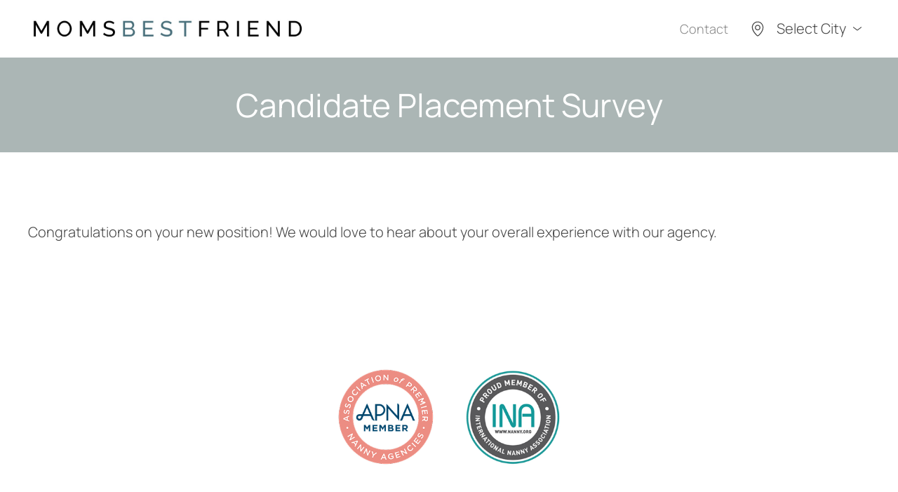

--- FILE ---
content_type: text/html; charset=UTF-8
request_url: https://www.momsbestfriend.com/candidate-placement-survey/
body_size: 8723
content:

<!DOCTYPE html>
<html lang="en-US">
<head>

	<meta charset="UTF-8" />
<script type="text/javascript">
/* <![CDATA[ */
var gform;gform||(document.addEventListener("gform_main_scripts_loaded",function(){gform.scriptsLoaded=!0}),document.addEventListener("gform/theme/scripts_loaded",function(){gform.themeScriptsLoaded=!0}),window.addEventListener("DOMContentLoaded",function(){gform.domLoaded=!0}),gform={domLoaded:!1,scriptsLoaded:!1,themeScriptsLoaded:!1,isFormEditor:()=>"function"==typeof InitializeEditor,callIfLoaded:function(o){return!(!gform.domLoaded||!gform.scriptsLoaded||!gform.themeScriptsLoaded&&!gform.isFormEditor()||(gform.isFormEditor()&&console.warn("The use of gform.initializeOnLoaded() is deprecated in the form editor context and will be removed in Gravity Forms 3.1."),o(),0))},initializeOnLoaded:function(o){gform.callIfLoaded(o)||(document.addEventListener("gform_main_scripts_loaded",()=>{gform.scriptsLoaded=!0,gform.callIfLoaded(o)}),document.addEventListener("gform/theme/scripts_loaded",()=>{gform.themeScriptsLoaded=!0,gform.callIfLoaded(o)}),window.addEventListener("DOMContentLoaded",()=>{gform.domLoaded=!0,gform.callIfLoaded(o)}))},hooks:{action:{},filter:{}},addAction:function(o,r,e,t){gform.addHook("action",o,r,e,t)},addFilter:function(o,r,e,t){gform.addHook("filter",o,r,e,t)},doAction:function(o){gform.doHook("action",o,arguments)},applyFilters:function(o){return gform.doHook("filter",o,arguments)},removeAction:function(o,r){gform.removeHook("action",o,r)},removeFilter:function(o,r,e){gform.removeHook("filter",o,r,e)},addHook:function(o,r,e,t,n){null==gform.hooks[o][r]&&(gform.hooks[o][r]=[]);var d=gform.hooks[o][r];null==n&&(n=r+"_"+d.length),gform.hooks[o][r].push({tag:n,callable:e,priority:t=null==t?10:t})},doHook:function(r,o,e){var t;if(e=Array.prototype.slice.call(e,1),null!=gform.hooks[r][o]&&((o=gform.hooks[r][o]).sort(function(o,r){return o.priority-r.priority}),o.forEach(function(o){"function"!=typeof(t=o.callable)&&(t=window[t]),"action"==r?t.apply(null,e):e[0]=t.apply(null,e)})),"filter"==r)return e[0]},removeHook:function(o,r,t,n){var e;null!=gform.hooks[o][r]&&(e=(e=gform.hooks[o][r]).filter(function(o,r,e){return!!(null!=n&&n!=o.tag||null!=t&&t!=o.priority)}),gform.hooks[o][r]=e)}});
/* ]]> */
</script>

	<meta http-equiv="X-UA-Compatible" content="IE=edge">

	<link rel="shortcut icon" type="image/x-icon" href="https://www.momsbestfriend.com/favicon.ico">
	<link rel="icon" type="image/x-icon" href="https://www.momsbestfriend.com/favicon.ico">
	
			<meta name="HandheldFriendly" content="True">
		<meta name="MobileOptimized" content="320">
		<meta name="viewport" content="width=device-width, initial-scale=1, maximum-scale=1" />
	
	<link rel="profile" href="http://gmpg.org/xfn/11" />
	<link rel="pingback" href="https://www.momsbestfriend.com/xmlrpc.php" />

	<title>Candidate Placement Survey | Moms Best Friend</title>

<!-- Google Tag Manager for WordPress by gtm4wp.com -->
<script data-cfasync="false" data-pagespeed-no-defer>
	var gtm4wp_datalayer_name = "dataLayer";
	var dataLayer = dataLayer || [];
</script>
<!-- End Google Tag Manager for WordPress by gtm4wp.com -->
<!-- The SEO Framework by Sybre Waaijer -->
<link rel="canonical" href="https://www.momsbestfriend.com/candidate-placement-survey/" />
<meta name="description" content="We would love to hear about your experience during the hiring and placement process with Mom’s Best Friend. Please use this survey to share your feedback." />
<meta property="og:type" content="website" />
<meta property="og:locale" content="en_US" />
<meta property="og:site_name" content="Moms Best Friend" />
<meta property="og:title" content="Candidate Placement Survey | Moms Best Friend" />
<meta property="og:description" content="We would love to hear about your experience during the hiring and placement process with Mom’s Best Friend. Please use this survey to share your feedback." />
<meta property="og:url" content="https://www.momsbestfriend.com/candidate-placement-survey/" />
<meta name="twitter:card" content="summary_large_image" />
<meta name="twitter:title" content="Candidate Placement Survey | Moms Best Friend" />
<meta name="twitter:description" content="We would love to hear about your experience during the hiring and placement process with Mom’s Best Friend. Please use this survey to share your feedback." />
<script type="application/ld+json">{"@context":"https://schema.org","@graph":[{"@type":"WebSite","@id":"https://www.momsbestfriend.com/#/schema/WebSite","url":"https://www.momsbestfriend.com/","name":"Moms Best Friend","description":"Exceptional Nannies and Babysitters","inLanguage":"en-US","potentialAction":{"@type":"SearchAction","target":{"@type":"EntryPoint","urlTemplate":"https://www.momsbestfriend.com/search/{search_term_string}/"},"query-input":"required name=search_term_string"},"publisher":{"@type":"Organization","@id":"https://www.momsbestfriend.com/#/schema/Organization","name":"Moms Best Friend","url":"https://www.momsbestfriend.com/"}},{"@type":"WebPage","@id":"https://www.momsbestfriend.com/candidate-placement-survey/","url":"https://www.momsbestfriend.com/candidate-placement-survey/","name":"Candidate Placement Survey | Moms Best Friend","description":"We would love to hear about your experience during the hiring and placement process with Mom’s Best Friend. Please use this survey to share your feedback.","inLanguage":"en-US","isPartOf":{"@id":"https://www.momsbestfriend.com/#/schema/WebSite"},"breadcrumb":{"@type":"BreadcrumbList","@id":"https://www.momsbestfriend.com/#/schema/BreadcrumbList","itemListElement":[{"@type":"ListItem","position":1,"item":"https://www.momsbestfriend.com/","name":"Moms Best Friend"},{"@type":"ListItem","position":2,"name":"Candidate Placement Survey"}]},"potentialAction":{"@type":"ReadAction","target":"https://www.momsbestfriend.com/candidate-placement-survey/"}}]}</script>
<!-- / The SEO Framework by Sybre Waaijer | 2.91ms meta | 0.36ms boot -->

<link rel='dns-prefetch' href='//fonts.googleapis.com' />
<link rel="alternate" type="application/rss+xml" title="Moms Best Friend &raquo; Feed" href="https://www.momsbestfriend.com/feed/" />
<link rel="alternate" type="application/rss+xml" title="Moms Best Friend &raquo; Comments Feed" href="https://www.momsbestfriend.com/comments/feed/" />
<link rel="alternate" title="oEmbed (JSON)" type="application/json+oembed" href="https://www.momsbestfriend.com/wp-json/oembed/1.0/embed?url=https%3A%2F%2Fwww.momsbestfriend.com%2Fcandidate-placement-survey%2F" />
<link rel="alternate" title="oEmbed (XML)" type="text/xml+oembed" href="https://www.momsbestfriend.com/wp-json/oembed/1.0/embed?url=https%3A%2F%2Fwww.momsbestfriend.com%2Fcandidate-placement-survey%2F&#038;format=xml" />
<style id='wp-img-auto-sizes-contain-inline-css' type='text/css'>
img:is([sizes=auto i],[sizes^="auto," i]){contain-intrinsic-size:3000px 1500px}
/*# sourceURL=wp-img-auto-sizes-contain-inline-css */
</style>
<style id='wp-block-library-inline-css' type='text/css'>
:root{--wp-block-synced-color:#7a00df;--wp-block-synced-color--rgb:122,0,223;--wp-bound-block-color:var(--wp-block-synced-color);--wp-editor-canvas-background:#ddd;--wp-admin-theme-color:#007cba;--wp-admin-theme-color--rgb:0,124,186;--wp-admin-theme-color-darker-10:#006ba1;--wp-admin-theme-color-darker-10--rgb:0,107,160.5;--wp-admin-theme-color-darker-20:#005a87;--wp-admin-theme-color-darker-20--rgb:0,90,135;--wp-admin-border-width-focus:2px}@media (min-resolution:192dpi){:root{--wp-admin-border-width-focus:1.5px}}.wp-element-button{cursor:pointer}:root .has-very-light-gray-background-color{background-color:#eee}:root .has-very-dark-gray-background-color{background-color:#313131}:root .has-very-light-gray-color{color:#eee}:root .has-very-dark-gray-color{color:#313131}:root .has-vivid-green-cyan-to-vivid-cyan-blue-gradient-background{background:linear-gradient(135deg,#00d084,#0693e3)}:root .has-purple-crush-gradient-background{background:linear-gradient(135deg,#34e2e4,#4721fb 50%,#ab1dfe)}:root .has-hazy-dawn-gradient-background{background:linear-gradient(135deg,#faaca8,#dad0ec)}:root .has-subdued-olive-gradient-background{background:linear-gradient(135deg,#fafae1,#67a671)}:root .has-atomic-cream-gradient-background{background:linear-gradient(135deg,#fdd79a,#004a59)}:root .has-nightshade-gradient-background{background:linear-gradient(135deg,#330968,#31cdcf)}:root .has-midnight-gradient-background{background:linear-gradient(135deg,#020381,#2874fc)}:root{--wp--preset--font-size--normal:16px;--wp--preset--font-size--huge:42px}.has-regular-font-size{font-size:1em}.has-larger-font-size{font-size:2.625em}.has-normal-font-size{font-size:var(--wp--preset--font-size--normal)}.has-huge-font-size{font-size:var(--wp--preset--font-size--huge)}.has-text-align-center{text-align:center}.has-text-align-left{text-align:left}.has-text-align-right{text-align:right}.has-fit-text{white-space:nowrap!important}#end-resizable-editor-section{display:none}.aligncenter{clear:both}.items-justified-left{justify-content:flex-start}.items-justified-center{justify-content:center}.items-justified-right{justify-content:flex-end}.items-justified-space-between{justify-content:space-between}.screen-reader-text{border:0;clip-path:inset(50%);height:1px;margin:-1px;overflow:hidden;padding:0;position:absolute;width:1px;word-wrap:normal!important}.screen-reader-text:focus{background-color:#ddd;clip-path:none;color:#444;display:block;font-size:1em;height:auto;left:5px;line-height:normal;padding:15px 23px 14px;text-decoration:none;top:5px;width:auto;z-index:100000}html :where(.has-border-color){border-style:solid}html :where([style*=border-top-color]){border-top-style:solid}html :where([style*=border-right-color]){border-right-style:solid}html :where([style*=border-bottom-color]){border-bottom-style:solid}html :where([style*=border-left-color]){border-left-style:solid}html :where([style*=border-width]){border-style:solid}html :where([style*=border-top-width]){border-top-style:solid}html :where([style*=border-right-width]){border-right-style:solid}html :where([style*=border-bottom-width]){border-bottom-style:solid}html :where([style*=border-left-width]){border-left-style:solid}html :where(img[class*=wp-image-]){height:auto;max-width:100%}:where(figure){margin:0 0 1em}html :where(.is-position-sticky){--wp-admin--admin-bar--position-offset:var(--wp-admin--admin-bar--height,0px)}@media screen and (max-width:600px){html :where(.is-position-sticky){--wp-admin--admin-bar--position-offset:0px}}

/*# sourceURL=wp-block-library-inline-css */
</style><style id='global-styles-inline-css' type='text/css'>
:root{--wp--preset--aspect-ratio--square: 1;--wp--preset--aspect-ratio--4-3: 4/3;--wp--preset--aspect-ratio--3-4: 3/4;--wp--preset--aspect-ratio--3-2: 3/2;--wp--preset--aspect-ratio--2-3: 2/3;--wp--preset--aspect-ratio--16-9: 16/9;--wp--preset--aspect-ratio--9-16: 9/16;--wp--preset--color--black: #000000;--wp--preset--color--cyan-bluish-gray: #abb8c3;--wp--preset--color--white: #ffffff;--wp--preset--color--pale-pink: #f78da7;--wp--preset--color--vivid-red: #cf2e2e;--wp--preset--color--luminous-vivid-orange: #ff6900;--wp--preset--color--luminous-vivid-amber: #fcb900;--wp--preset--color--light-green-cyan: #7bdcb5;--wp--preset--color--vivid-green-cyan: #00d084;--wp--preset--color--pale-cyan-blue: #8ed1fc;--wp--preset--color--vivid-cyan-blue: #0693e3;--wp--preset--color--vivid-purple: #9b51e0;--wp--preset--gradient--vivid-cyan-blue-to-vivid-purple: linear-gradient(135deg,rgb(6,147,227) 0%,rgb(155,81,224) 100%);--wp--preset--gradient--light-green-cyan-to-vivid-green-cyan: linear-gradient(135deg,rgb(122,220,180) 0%,rgb(0,208,130) 100%);--wp--preset--gradient--luminous-vivid-amber-to-luminous-vivid-orange: linear-gradient(135deg,rgb(252,185,0) 0%,rgb(255,105,0) 100%);--wp--preset--gradient--luminous-vivid-orange-to-vivid-red: linear-gradient(135deg,rgb(255,105,0) 0%,rgb(207,46,46) 100%);--wp--preset--gradient--very-light-gray-to-cyan-bluish-gray: linear-gradient(135deg,rgb(238,238,238) 0%,rgb(169,184,195) 100%);--wp--preset--gradient--cool-to-warm-spectrum: linear-gradient(135deg,rgb(74,234,220) 0%,rgb(151,120,209) 20%,rgb(207,42,186) 40%,rgb(238,44,130) 60%,rgb(251,105,98) 80%,rgb(254,248,76) 100%);--wp--preset--gradient--blush-light-purple: linear-gradient(135deg,rgb(255,206,236) 0%,rgb(152,150,240) 100%);--wp--preset--gradient--blush-bordeaux: linear-gradient(135deg,rgb(254,205,165) 0%,rgb(254,45,45) 50%,rgb(107,0,62) 100%);--wp--preset--gradient--luminous-dusk: linear-gradient(135deg,rgb(255,203,112) 0%,rgb(199,81,192) 50%,rgb(65,88,208) 100%);--wp--preset--gradient--pale-ocean: linear-gradient(135deg,rgb(255,245,203) 0%,rgb(182,227,212) 50%,rgb(51,167,181) 100%);--wp--preset--gradient--electric-grass: linear-gradient(135deg,rgb(202,248,128) 0%,rgb(113,206,126) 100%);--wp--preset--gradient--midnight: linear-gradient(135deg,rgb(2,3,129) 0%,rgb(40,116,252) 100%);--wp--preset--font-size--small: 13px;--wp--preset--font-size--medium: 20px;--wp--preset--font-size--large: 36px;--wp--preset--font-size--x-large: 42px;--wp--preset--spacing--20: 0.44rem;--wp--preset--spacing--30: 0.67rem;--wp--preset--spacing--40: 1rem;--wp--preset--spacing--50: 1.5rem;--wp--preset--spacing--60: 2.25rem;--wp--preset--spacing--70: 3.38rem;--wp--preset--spacing--80: 5.06rem;--wp--preset--shadow--natural: 6px 6px 9px rgba(0, 0, 0, 0.2);--wp--preset--shadow--deep: 12px 12px 50px rgba(0, 0, 0, 0.4);--wp--preset--shadow--sharp: 6px 6px 0px rgba(0, 0, 0, 0.2);--wp--preset--shadow--outlined: 6px 6px 0px -3px rgb(255, 255, 255), 6px 6px rgb(0, 0, 0);--wp--preset--shadow--crisp: 6px 6px 0px rgb(0, 0, 0);}:where(.is-layout-flex){gap: 0.5em;}:where(.is-layout-grid){gap: 0.5em;}body .is-layout-flex{display: flex;}.is-layout-flex{flex-wrap: wrap;align-items: center;}.is-layout-flex > :is(*, div){margin: 0;}body .is-layout-grid{display: grid;}.is-layout-grid > :is(*, div){margin: 0;}:where(.wp-block-columns.is-layout-flex){gap: 2em;}:where(.wp-block-columns.is-layout-grid){gap: 2em;}:where(.wp-block-post-template.is-layout-flex){gap: 1.25em;}:where(.wp-block-post-template.is-layout-grid){gap: 1.25em;}.has-black-color{color: var(--wp--preset--color--black) !important;}.has-cyan-bluish-gray-color{color: var(--wp--preset--color--cyan-bluish-gray) !important;}.has-white-color{color: var(--wp--preset--color--white) !important;}.has-pale-pink-color{color: var(--wp--preset--color--pale-pink) !important;}.has-vivid-red-color{color: var(--wp--preset--color--vivid-red) !important;}.has-luminous-vivid-orange-color{color: var(--wp--preset--color--luminous-vivid-orange) !important;}.has-luminous-vivid-amber-color{color: var(--wp--preset--color--luminous-vivid-amber) !important;}.has-light-green-cyan-color{color: var(--wp--preset--color--light-green-cyan) !important;}.has-vivid-green-cyan-color{color: var(--wp--preset--color--vivid-green-cyan) !important;}.has-pale-cyan-blue-color{color: var(--wp--preset--color--pale-cyan-blue) !important;}.has-vivid-cyan-blue-color{color: var(--wp--preset--color--vivid-cyan-blue) !important;}.has-vivid-purple-color{color: var(--wp--preset--color--vivid-purple) !important;}.has-black-background-color{background-color: var(--wp--preset--color--black) !important;}.has-cyan-bluish-gray-background-color{background-color: var(--wp--preset--color--cyan-bluish-gray) !important;}.has-white-background-color{background-color: var(--wp--preset--color--white) !important;}.has-pale-pink-background-color{background-color: var(--wp--preset--color--pale-pink) !important;}.has-vivid-red-background-color{background-color: var(--wp--preset--color--vivid-red) !important;}.has-luminous-vivid-orange-background-color{background-color: var(--wp--preset--color--luminous-vivid-orange) !important;}.has-luminous-vivid-amber-background-color{background-color: var(--wp--preset--color--luminous-vivid-amber) !important;}.has-light-green-cyan-background-color{background-color: var(--wp--preset--color--light-green-cyan) !important;}.has-vivid-green-cyan-background-color{background-color: var(--wp--preset--color--vivid-green-cyan) !important;}.has-pale-cyan-blue-background-color{background-color: var(--wp--preset--color--pale-cyan-blue) !important;}.has-vivid-cyan-blue-background-color{background-color: var(--wp--preset--color--vivid-cyan-blue) !important;}.has-vivid-purple-background-color{background-color: var(--wp--preset--color--vivid-purple) !important;}.has-black-border-color{border-color: var(--wp--preset--color--black) !important;}.has-cyan-bluish-gray-border-color{border-color: var(--wp--preset--color--cyan-bluish-gray) !important;}.has-white-border-color{border-color: var(--wp--preset--color--white) !important;}.has-pale-pink-border-color{border-color: var(--wp--preset--color--pale-pink) !important;}.has-vivid-red-border-color{border-color: var(--wp--preset--color--vivid-red) !important;}.has-luminous-vivid-orange-border-color{border-color: var(--wp--preset--color--luminous-vivid-orange) !important;}.has-luminous-vivid-amber-border-color{border-color: var(--wp--preset--color--luminous-vivid-amber) !important;}.has-light-green-cyan-border-color{border-color: var(--wp--preset--color--light-green-cyan) !important;}.has-vivid-green-cyan-border-color{border-color: var(--wp--preset--color--vivid-green-cyan) !important;}.has-pale-cyan-blue-border-color{border-color: var(--wp--preset--color--pale-cyan-blue) !important;}.has-vivid-cyan-blue-border-color{border-color: var(--wp--preset--color--vivid-cyan-blue) !important;}.has-vivid-purple-border-color{border-color: var(--wp--preset--color--vivid-purple) !important;}.has-vivid-cyan-blue-to-vivid-purple-gradient-background{background: var(--wp--preset--gradient--vivid-cyan-blue-to-vivid-purple) !important;}.has-light-green-cyan-to-vivid-green-cyan-gradient-background{background: var(--wp--preset--gradient--light-green-cyan-to-vivid-green-cyan) !important;}.has-luminous-vivid-amber-to-luminous-vivid-orange-gradient-background{background: var(--wp--preset--gradient--luminous-vivid-amber-to-luminous-vivid-orange) !important;}.has-luminous-vivid-orange-to-vivid-red-gradient-background{background: var(--wp--preset--gradient--luminous-vivid-orange-to-vivid-red) !important;}.has-very-light-gray-to-cyan-bluish-gray-gradient-background{background: var(--wp--preset--gradient--very-light-gray-to-cyan-bluish-gray) !important;}.has-cool-to-warm-spectrum-gradient-background{background: var(--wp--preset--gradient--cool-to-warm-spectrum) !important;}.has-blush-light-purple-gradient-background{background: var(--wp--preset--gradient--blush-light-purple) !important;}.has-blush-bordeaux-gradient-background{background: var(--wp--preset--gradient--blush-bordeaux) !important;}.has-luminous-dusk-gradient-background{background: var(--wp--preset--gradient--luminous-dusk) !important;}.has-pale-ocean-gradient-background{background: var(--wp--preset--gradient--pale-ocean) !important;}.has-electric-grass-gradient-background{background: var(--wp--preset--gradient--electric-grass) !important;}.has-midnight-gradient-background{background: var(--wp--preset--gradient--midnight) !important;}.has-small-font-size{font-size: var(--wp--preset--font-size--small) !important;}.has-medium-font-size{font-size: var(--wp--preset--font-size--medium) !important;}.has-large-font-size{font-size: var(--wp--preset--font-size--large) !important;}.has-x-large-font-size{font-size: var(--wp--preset--font-size--x-large) !important;}
/*# sourceURL=global-styles-inline-css */
</style>

<style id='classic-theme-styles-inline-css' type='text/css'>
/*! This file is auto-generated */
.wp-block-button__link{color:#fff;background-color:#32373c;border-radius:9999px;box-shadow:none;text-decoration:none;padding:calc(.667em + 2px) calc(1.333em + 2px);font-size:1.125em}.wp-block-file__button{background:#32373c;color:#fff;text-decoration:none}
/*# sourceURL=/wp-includes/css/classic-themes.min.css */
</style>
<link rel='stylesheet' id='contact-form-7-css' href='https://www.momsbestfriend.com/wp-content/plugins/contact-form-7/includes/css/styles.css?ver=6.1.4' type='text/css' media='all' />
<link rel='stylesheet' id='blueimp-gallery-css' href='https://www.momsbestfriend.com/wp-content/themes/mbf/library/blueimp-gallery/css/blueimp-gallery.min.css?ver=2.21.3' type='text/css' media='all' />
<link rel='stylesheet' id='slick-css' href='https://www.momsbestfriend.com/wp-content/themes/mbf/library/slick/slick.css?ver=1.6.0' type='text/css' media='all' />
<link rel='stylesheet' id='google-fonts-css' href='https://fonts.googleapis.com/css2?family=Roboto%3Aital%2Cwght%400%2C300%3B0%2C400%3B0%2C500%3B0%2C700%3B1%2C300%3B1%2C400%3B1%2C500%3B1%2C700&#038;display=swap&#038;ver=6.9' type='text/css' media='all' />
<link rel='stylesheet' id='theme-style-css' href='https://www.momsbestfriend.com/wp-content/themes/mbf/css/style.css?ver=1767980909' type='text/css' media='all' />
<link rel='stylesheet' id='child-theme-style-css' href='https://www.momsbestfriend.com/wp-content/themes/mbf-momsbestfriend/css/style.css?ver=1760540771' type='text/css' media='all' />
<script type="text/javascript" src="https://www.momsbestfriend.com/wp-includes/js/jquery/jquery.min.js?ver=3.7.1" id="jquery-core-js"></script>
<script type="text/javascript" src="https://www.momsbestfriend.com/wp-includes/js/jquery/jquery-migrate.min.js?ver=3.4.1" id="jquery-migrate-js"></script>
<script type="text/javascript" src="https://www.momsbestfriend.com/wp-content/themes/mbf/library/blueimp-gallery/js/blueimp-gallery.min.js?ver=2.21.3" id="blueimp-gallery-js"></script>
<link rel="https://api.w.org/" href="https://www.momsbestfriend.com/wp-json/" /><link rel="alternate" title="JSON" type="application/json" href="https://www.momsbestfriend.com/wp-json/wp/v2/pages/1818" /><link rel="EditURI" type="application/rsd+xml" title="RSD" href="https://www.momsbestfriend.com/xmlrpc.php?rsd" />

<!-- Google Tag Manager for WordPress by gtm4wp.com -->
<!-- GTM Container placement set to footer -->
<script data-cfasync="false" data-pagespeed-no-defer>
	var dataLayer_content = {"pagePostType":"page","pagePostType2":"single-page","pagePostAuthor":"kathydupuy"};
	dataLayer.push( dataLayer_content );
</script>
<script data-cfasync="false" data-pagespeed-no-defer>
(function(w,d,s,l,i){w[l]=w[l]||[];w[l].push({'gtm.start':
new Date().getTime(),event:'gtm.js'});var f=d.getElementsByTagName(s)[0],
j=d.createElement(s),dl=l!='dataLayer'?'&l='+l:'';j.async=true;j.src=
'//www.googletagmanager.com/gtm.js?id='+i+dl;f.parentNode.insertBefore(j,f);
})(window,document,'script','dataLayer','GTM-NCQRV6B');
</script>
<!-- End Google Tag Manager for WordPress by gtm4wp.com -->
				<script>
					(function(i,s,o,g,r,a,m){i['GoogleAnalyticsObject']=r;i[r]=i[r]||function(){
					(i[r].q=i[r].q||[]).push(arguments)},i[r].l=1*new Date();a=s.createElement(o),
					m=s.getElementsByTagName(o)[0];a.async=1;a.src=g;m.parentNode.insertBefore(a,m)
					})(window,document,'script','//www.google-analytics.com/analytics.js','ga');
					ga('create', 'UA-23559369-1', 'auto');
					ga('send', 'pageview');
					ga('create', 'UA-23559369-2', 'auto', 'crossdomain', {'allowLinker': true});
					ga('crossdomain.require', 'linker');
					ga('crossdomain.linker:autoLink', ['mbfapplication.com', 'mbfhouseholdstaffing.com'] );
					ga('crossdomain.send', 'pageview');
				</script>
				
			
				<script src="https://use.typekit.net/urz8ejf.js"></script>
				<script>try{Typekit.load({ async: true });}catch(e){}</script>

					<style type="text/css" id="wp-custom-css">
			@media (max-width: 767px) {
	h1, section.page-section.hero-slider-section .slide-title, section.page-section.hero-slider-section .section-slider .hero-slider-section.slide.white-text .slide-title {
		font-size: 30px;
	}
	section.page-section.cta-hero-section > .inner > .container > .inner {
		padding-right: 0;
		width: 100%;
	}
}		</style>
		

				<!--[if lt IE 9]>
			<script src="https://www.momsbestfriend.com/wp-content/themes/mbf/library/html5shiv/html5shiv-printshiv.min.js" type="text/javascript"></script>
			<script src="https://www.momsbestfriend.com/wp-content/themes/mbf/library/respond.min.js" type="text/javascript"></script>
		<![endif]-->
	
</head>

<body class="wp-singular page-template-default page page-id-1818 wp-theme-mbf wp-child-theme-mbf-momsbestfriend site-1">
	
			<div id="page" class="hfeed site">

			<a class="skip-link screen-reader-text" href="#main">Skip to content</a>
			
												<header id="header" role="banner" class="has-nav">

	
	<div class="lower">
		<div class="container">
			<div class="inner">
		
				<div id="site-branding">
					<div id="site-logo">
						<a href="https://www.momsbestfriend.com/" rel="home">
														<img src="https://www.momsbestfriend.com/wp-content/themes/mbf-momsbestfriend/images/logos/moms-best-friend-1032x88.jpg" alt="Moms&#x20;Best&#x20;Friend">
						</a>
					</div><!-- #site-logo -->
				</div><!-- #site-branding -->
		
									<nav id="header-navigation" role="navigation">
						

			<ul class="menu">

			
									<li id="menu-item-141" class="menu-item-141  menu-item menu-item-type-post_type menu-item-object-page">

						<a href="https://www.momsbestfriend.com/contact/" >Contact</a>
													
						
					</li>
				
						
		</ul>
	
					</nav><!-- #header-navigation -->
				
									<nav id="regional-navigation" class="dropdown">
						<button class="dropdown-toggle"><span class="label">Select City</span></button>
						<div class="dropdown-menu">
							<div class="inner">
								

			<ul class="menu">

			
									<li id="menu-item-1962" class="menu-item-1962  menu-item menu-item-type-custom menu-item-object-custom">

						<a href="https://www.momsbestfriend.com/austin/" >Austin</a>
													
						
					</li>
				
			
									<li id="menu-item-1964" class="menu-item-1964  menu-item menu-item-type-custom menu-item-object-custom">

						<a href="https://www.momsbestfriend.com/dallas/" >Dallas</a>
													
						
					</li>
				
			
									<li id="menu-item-1965" class="menu-item-1965  menu-item menu-item-type-custom menu-item-object-custom">

						<a href="https://www.momsbestfriend.com/dallas/" >Fort Worth</a>
													
						
					</li>
				
			
									<li id="menu-item-1963" class="menu-item-1963  menu-item menu-item-type-custom menu-item-object-custom">

						<a href="https://www.momsbestfriend.com/houston/" >Houston</a>
													
						
					</li>
				
			
									<li id="menu-item-2007" class="menu-item-2007  menu-item menu-item-type-custom menu-item-object-custom">

						<a href="https://www.vailsitters.com/" >Colorado</a>
													
						
					</li>
				
						
		</ul>
	
							</div>
						</div>
					</nav><!-- #regional-navigation -->
				
									<button id="mobile-menu-toggle"><span class="label">Menu</span></button>
				
			</div><!-- .inner -->
		</div><!-- .container -->
	</div><!-- .lower -->

</header><!-- #header -->							
							<div id="main">
					
					
	<article id="post-1818" class="post-1818 page type-page status-publish hentry">

		
												
				
									
			
																
		
				
	
			
	<section id="candidate-placement-survey" class="page-section hero-section first last  white-text" style="background-color: #ABB6B5;">

									<div class="section-bg">
					<div class="inner">
						<div class="bg-overlay"></div>
					</div>
				</div>
					
		<div class="inner">

			
				<div class="container">

					<div class="inner">
						
																								<h1 class="section-title">Candidate Placement Survey</h1>
															
																												
															
							
											</div><!-- .inner -->

				</div><!-- .container -->

						
		</div>

	</section><!-- .page-section -->

			
						
		
									
			
																
		
								
	
			
	<section class="page-section default-section last  width-constraint-full " style="background-color: #FFFFFF;">

									<div class="section-bg">
					<div class="inner">
						<div class="bg-overlay"></div>
					</div>
				</div>
					
		<div class="inner">

			
				<div class="container">

					<div class="inner">
						
																						
																												
															<p>Congratulations on your new position! We would love to hear about your overall experience with our agency.</p>


							
											</div><!-- .inner -->

				</div><!-- .container -->

						
		</div>

	</section><!-- .page-section -->

			
						
		
		
	</article>


				</div><!-- #main -->
			
							<footer id="footer" role="contentinfo">
	
			<div class="upper">
			<div class="container">
				<div class="inner">
					
										<ul class="affiliates">
						<li><a href="http://www.theapna.org/" target="_blank"><img src="https://www.momsbestfriend.com/wp-content/themes/mbf/images/logos/apna-220x220.png" alt="Association of Premier Nanny Agencies"></a></li>
						<li><a href="http://nanny.org/" target="_blank"><img src="https://www.momsbestfriend.com/wp-content/themes/mbf/images/logos/ina-220x220.png" alt="International Nanny Association"></a></li>
											</ul>

				</div><!-- .inner -->
			</div><!-- .container -->
		</div><!-- .upper -->
	
	<div class="lower">
		<div class="container">
			<div class="inner">

				<div id="footer-branding">

											<div id="footer-site-name">
							<a href="https://www.momsbestfriend.com/" rel="home">
								momsbestfriend
							</a>
						</div><!-- #site-logo -->
										
											<ul class="social-links">
																																																							</ul>
					
				</div>
				
									<nav id="footer-navigation">
						

			<ul class="menu">

			
									<li id="menu-item-2898" class="menu-item-2898  menu-item menu-item-type-custom menu-item-object-custom menu-item-has-children">

						<a  >Our Services</a>
													

			<ul class="sub-menu">

			
									<li id="menu-item-2513" class="menu-item-2513  menu-item menu-item-type-post_type menu-item-object-page">

						<a href="https://www.momsbestfriend.com/contact/" >Contact</a>
													
						
					</li>
				
			
									<li id="menu-item-2514" class="menu-item-2514  menu-item menu-item-type-custom menu-item-object-custom">

						<a href="https://www.mbfagency.com/privacy-policy/" >Privacy Policy</a>
													
						
					</li>
				
						
		</ul>
	
						
					</li>
				
			
									<li id="menu-item-2899" class="menu-item-2899  menu-item menu-item-type-post_type menu-item-object-page menu-item-home menu-item-has-children">

						<a href="https://www.momsbestfriend.com/" >Links</a>
													

			<ul class="sub-menu">

			
									<li id="menu-item-2900" class="menu-item-2900  menu-item menu-item-type-custom menu-item-object-custom menu-item-home">

						<a href="https://www.momsbestfriend.com/" >Nannies & Sitters</a>
													
						
					</li>
				
			
									<li id="menu-item-2901" class="menu-item-2901  menu-item menu-item-type-custom menu-item-object-custom">

						<a href="https://www.mbfhouseholdstaffing.com/" >Household Staffing</a>
													
						
					</li>
				
			
									<li id="menu-item-2902" class="menu-item-2902  menu-item menu-item-type-custom menu-item-object-custom">

						<a href="https://mbfseniorcare.com/" >Senior Care</a>
													
						
					</li>
				
						
		</ul>
	
						
					</li>
				
						
		</ul>
	
					</nav><!-- #footer-navigation -->
				
				
				
				
			</div><!-- .inner -->
		</div><!-- .container -->
	</div><!-- .lower -->

	<div class="lower-lower">
		<div class="container">
			<div class="inner">

				<p id="site-copyright">&copy; 2026 MBF Agency, Moms Best Friend. All Rights Reserved.</p>

			</div>
		</div>
	</div>

</footer><!-- #footer -->			
		</div><!-- #page -->
	
			<div id="mobile-menu">
	<div class="inner">
		
					<nav id="mobile-regional-navigation" class="dropdown">
				<button class="dropdown-toggle"><span class="label">Select City</span></button>
				<div class="dropdown-menu">
					<div class="inner">
						

			<ul class="menu">

			
									<li id="menu-item-1962" class="menu-item-1962  menu-item menu-item-type-custom menu-item-object-custom">

						<a href="https://www.momsbestfriend.com/austin/" >Austin</a>
													
						
					</li>
				
			
									<li id="menu-item-1964" class="menu-item-1964  menu-item menu-item-type-custom menu-item-object-custom">

						<a href="https://www.momsbestfriend.com/dallas/" >Dallas</a>
													
						
					</li>
				
			
									<li id="menu-item-1965" class="menu-item-1965  menu-item menu-item-type-custom menu-item-object-custom">

						<a href="https://www.momsbestfriend.com/dallas/" >Fort Worth</a>
													
						
					</li>
				
			
									<li id="menu-item-1963" class="menu-item-1963  menu-item menu-item-type-custom menu-item-object-custom">

						<a href="https://www.momsbestfriend.com/houston/" >Houston</a>
													
						
					</li>
				
			
									<li id="menu-item-2007" class="menu-item-2007  menu-item menu-item-type-custom menu-item-object-custom">

						<a href="https://www.vailsitters.com/" >Colorado</a>
													
						
					</li>
				
						
		</ul>
	
					</div>
				</div>
			</nav><!-- #mobile-regional-navigation -->
				
									<form role="search" method="get" class="search-form" action="https://www.momsbestfriend.com/">
					<label>
						<span class="screen-reader-text">Search for:</span>
						<input type="search" name="s" value="" placeholder="Search&hellip;">
					</label>
					<span class="submit-wrap"><button type="submit">Search</button></span>
											<!-- <input type="hidden" name="post_type" value="post"> -->
									</form>
			
		
					<nav id="mobile-navigation">
				

			<ul class="menu">

			
									<li id="menu-item-141" class="menu-item-141  menu-item menu-item-type-post_type menu-item-object-page">

						<a href="https://www.momsbestfriend.com/contact/"  rel="nofollow">Contact</a>
							

					</li>
				
						
		</ul>
	
			</nav><!-- #mobile-navigation -->
		
					<nav id="mobile-network-navigation">
				

			<ul class="menu">

			
									<li id="menu-item-momsbestfriend" class="menu-item current-menu-item">

						<a href="https://www.momsbestfriend.com" >Childcare</a>
													
						
					</li>
				
			
									<li id="menu-item-mbfhouseholdstaffing" class="menu-item">

						<a href="https://mbfhouseholdstaffing.com" >Household Staffing</a>
													
						
					</li>
				
			
									<li id="menu-item-mbfseniorcare" class="menu-item">

						<a href="https://mbfseniorcare.com" >Senior Care</a>
													
						
					</li>
				
						
		</ul>
	
			</nav><!-- #mobile-network-navigation -->
		
	</div>
</div><!-- #mobile-menu -->	
			<div id="blueimp-gallery" class="blueimp-gallery blueimp-gallery-controls">
			<div class="slides"></div>
			<h3 class="title"></h3>
			<a class="prev">‹</a>
			<a class="next">›</a>
			<a class="close">×</a>
						<ol class="indicator"></ol>
		</div>
	
	<script type="speculationrules">
{"prefetch":[{"source":"document","where":{"and":[{"href_matches":"/*"},{"not":{"href_matches":["/wp-*.php","/wp-admin/*","/wp-content/uploads/*","/wp-content/*","/wp-content/plugins/*","/wp-content/themes/mbf-momsbestfriend/*","/wp-content/themes/mbf/*","/*\\?(.+)"]}},{"not":{"selector_matches":"a[rel~=\"nofollow\"]"}},{"not":{"selector_matches":".no-prefetch, .no-prefetch a"}}]},"eagerness":"conservative"}]}
</script>

<!-- GTM Container placement set to footer -->
<!-- Google Tag Manager (noscript) -->
				<noscript><iframe src="https://www.googletagmanager.com/ns.html?id=GTM-NCQRV6B" height="0" width="0" style="display:none;visibility:hidden" aria-hidden="true"></iframe></noscript>
<!-- End Google Tag Manager (noscript) --><script defer type="text/javascript" src="https://www.momsbestfriend.com/wp-content/plugins/akismet/_inc/akismet-frontend.js?ver=1763063712" id="akismet-frontend-js"></script>
<script type="text/javascript" src="https://www.momsbestfriend.com/wp-includes/js/dist/hooks.min.js?ver=dd5603f07f9220ed27f1" id="wp-hooks-js"></script>
<script type="text/javascript" src="https://www.momsbestfriend.com/wp-includes/js/dist/i18n.min.js?ver=c26c3dc7bed366793375" id="wp-i18n-js"></script>
<script type="text/javascript" id="wp-i18n-js-after">
/* <![CDATA[ */
wp.i18n.setLocaleData( { 'text direction\u0004ltr': [ 'ltr' ] } );
//# sourceURL=wp-i18n-js-after
/* ]]> */
</script>
<script type="text/javascript" src="https://www.momsbestfriend.com/wp-content/plugins/contact-form-7/includes/swv/js/index.js?ver=6.1.4" id="swv-js"></script>
<script type="text/javascript" id="contact-form-7-js-before">
/* <![CDATA[ */
var wpcf7 = {
    "api": {
        "root": "https:\/\/www.momsbestfriend.com\/wp-json\/",
        "namespace": "contact-form-7\/v1"
    },
    "cached": 1
};
//# sourceURL=contact-form-7-js-before
/* ]]> */
</script>
<script type="text/javascript" src="https://www.momsbestfriend.com/wp-content/plugins/contact-form-7/includes/js/index.js?ver=6.1.4" id="contact-form-7-js"></script>
<script type="text/javascript" src="https://www.momsbestfriend.com/wp-content/plugins/duracelltomi-google-tag-manager/dist/js/gtm4wp-form-move-tracker.js?ver=1.22.3" id="gtm4wp-form-move-tracker-js"></script>
<script type="text/javascript" src="https://www.momsbestfriend.com/wp-content/themes/mbf/library/jquery/jquery.mobile.custom.min.js?ver=1.4.5" id="jquery-mobile-js"></script>
<script type="text/javascript" src="https://www.momsbestfriend.com/wp-content/themes/mbf/library/slick/slick.min.js?ver=1.6.0" id="slick-js"></script>
<script type="text/javascript" src="https://www.momsbestfriend.com/wp-content/themes/mbf/js/plugins.js?ver=1.4.6" id="theme-plugins-js"></script>
<script type="text/javascript" src="https://www.momsbestfriend.com/wp-includes/js/jquery/ui/effect.min.js?ver=1.13.3" id="jquery-effects-core-js"></script>
<script type="text/javascript" id="theme-main-js-extra">
/* <![CDATA[ */
var themeData = {"baseUrl":"https://www.momsbestfriend.com","themeUrl":"https://www.momsbestfriend.com/wp-content/themes/mbf","ajaxUrl":"https://www.momsbestfriend.com/wp-admin/admin-ajax.php"};
//# sourceURL=theme-main-js-extra
/* ]]> */
</script>
<script type="text/javascript" src="https://www.momsbestfriend.com/wp-content/themes/mbf/js/main.js?ver=1.4.6" id="theme-main-js"></script>
<script type="text/javascript" id="child-theme-main-js-extra">
/* <![CDATA[ */
var childThemeData = {"baseUrl":"https://www.momsbestfriend.com","themeUrl":"https://www.momsbestfriend.com/wp-content/themes/mbf-momsbestfriend","ajaxUrl":"https://www.momsbestfriend.com/wp-admin/admin-ajax.php"};
//# sourceURL=child-theme-main-js-extra
/* ]]> */
</script>
<script type="text/javascript" src="https://www.momsbestfriend.com/wp-content/themes/mbf-momsbestfriend/js/main.js?ver=2.0.2" id="child-theme-main-js"></script>

	
</body>

</html>

--- FILE ---
content_type: text/css
request_url: https://www.momsbestfriend.com/wp-content/themes/mbf/css/style.css?ver=1767980909
body_size: 53174
content:
@charset "UTF-8";
/*	Colors
---------------------------------------------------------*/
/*	Scaffolding
---------------------------------------------------------*/
/*	Typography
---------------------------------------------------------*/
/*	Core Components
---------------------------------------------------------*/
/*	Tables
---------------------------------------------------------*/
/*	Buttons
---------------------------------------------------------*/
/*	Forms
---------------------------------------------------------*/
/*	Z-Index
---------------------------------------------------------*/
/*	Media Query Breakpoints
---------------------------------------------------------*/
/*	Containers
---------------------------------------------------------*/
/*	Transitions
---------------------------------------------------------*/
/*	Font Awesome Library
---------------------------------------------------------*/
/*!
 *  Font Awesome 4.6.3 by @davegandy - http://fontawesome.io - @fontawesome
 *  License - http://fontawesome.io/license (Font: SIL OFL 1.1, CSS: MIT License)
 */
/* FONT PATH
 * -------------------------- */
@font-face {
  font-family: "FontAwesome";
  src: url("../library/font-awesome/fonts/fontawesome-webfont.eot?v=4.6.3");
  src: url("../library/font-awesome/fonts/fontawesome-webfont.eot?#iefix&v=4.6.3") format("embedded-opentype"), url("../library/font-awesome/fonts/fontawesome-webfont.woff2?v=4.6.3") format("woff2"), url("../library/font-awesome/fonts/fontawesome-webfont.woff?v=4.6.3") format("woff"), url("../library/font-awesome/fonts/fontawesome-webfont.ttf?v=4.6.3") format("truetype"), url("../library/font-awesome/fonts/fontawesome-webfont.svg?v=4.6.3#fontawesomeregular") format("svg");
  font-weight: normal;
  font-style: normal;
}
.fa {
  display: inline-block;
  font: normal normal normal 14px/1 FontAwesome;
  font-size: inherit;
  text-rendering: auto;
  -webkit-font-smoothing: antialiased;
  -moz-osx-font-smoothing: grayscale;
}

/* makes the font 33% larger relative to the icon container */
.fa-lg {
  font-size: 1.3333333333em;
  line-height: 0.75em;
  vertical-align: -15%;
}

.fa-2x {
  font-size: 2em;
}

.fa-3x {
  font-size: 3em;
}

.fa-4x {
  font-size: 4em;
}

.fa-5x {
  font-size: 5em;
}

.fa-fw {
  width: 1.2857142857em;
  text-align: center;
}

.fa-ul {
  padding-left: 0;
  margin-left: 2.1428571429em;
  list-style-type: none;
}
.fa-ul > li {
  position: relative;
}

.fa-li {
  position: absolute;
  left: -2.1428571429em;
  width: 2.1428571429em;
  top: 0.1428571429em;
  text-align: center;
}
.fa-li.fa-lg {
  left: -1.8571428571em;
}

.fa-border {
  padding: 0.2em 0.25em 0.15em;
  border: solid 0.08em #eee;
  border-radius: 0.1em;
}

.fa-pull-left {
  float: left;
}

.fa-pull-right {
  float: right;
}

.fa.fa-pull-left {
  margin-right: 0.3em;
}
.fa.fa-pull-right {
  margin-left: 0.3em;
}

/* Deprecated as of 4.4.0 */
.pull-right {
  float: right;
}

.pull-left {
  float: left;
}

.fa.pull-left {
  margin-right: 0.3em;
}
.fa.pull-right {
  margin-left: 0.3em;
}

.fa-spin {
  animation: fa-spin 2s infinite linear;
}

.fa-pulse {
  animation: fa-spin 1s infinite steps(8);
}
@keyframes fa-spin {
  0% {
    transform: rotate(0deg);
  }
  100% {
    transform: rotate(359deg);
  }
}
.fa-rotate-90 {
  -ms-filter: "progid:DXImageTransform.Microsoft.BasicImage(rotation=1)";
  transform: rotate(90deg);
}

.fa-rotate-180 {
  -ms-filter: "progid:DXImageTransform.Microsoft.BasicImage(rotation=2)";
  transform: rotate(180deg);
}

.fa-rotate-270 {
  -ms-filter: "progid:DXImageTransform.Microsoft.BasicImage(rotation=3)";
  transform: rotate(270deg);
}

.fa-flip-horizontal {
  -ms-filter: "progid:DXImageTransform.Microsoft.BasicImage(rotation=0, mirror=1)";
  transform: scale(-1, 1);
}

.fa-flip-vertical {
  -ms-filter: "progid:DXImageTransform.Microsoft.BasicImage(rotation=2, mirror=1)";
  transform: scale(1, -1);
}

:root .fa-rotate-90,
:root .fa-rotate-180,
:root .fa-rotate-270,
:root .fa-flip-horizontal,
:root .fa-flip-vertical {
  filter: none;
}

.fa-stack {
  position: relative;
  display: inline-block;
  width: 2em;
  height: 2em;
  line-height: 2em;
  vertical-align: middle;
}

.fa-stack-1x, .fa-stack-2x {
  position: absolute;
  left: 0;
  width: 100%;
  text-align: center;
}

.fa-stack-1x {
  line-height: inherit;
}

.fa-stack-2x {
  font-size: 2em;
}

.fa-inverse {
  color: #fff;
}

/* Font Awesome uses the Unicode Private Use Area (PUA) to ensure screen
   readers do not read off random characters that represent icons */
.fa-glass:before {
  content: "\f000";
}

.fa-music:before {
  content: "\f001";
}

.fa-search:before {
  content: "\f002";
}

.fa-envelope-o:before {
  content: "\f003";
}

.fa-heart:before {
  content: "\f004";
}

.fa-star:before {
  content: "\f005";
}

.fa-star-o:before {
  content: "\f006";
}

.fa-user:before {
  content: "\f007";
}

.fa-film:before {
  content: "\f008";
}

.fa-th-large:before {
  content: "\f009";
}

.fa-th:before {
  content: "\f00a";
}

.fa-th-list:before {
  content: "\f00b";
}

.fa-check:before {
  content: "\f00c";
}

.fa-remove:before,
.fa-close:before,
.fa-times:before {
  content: "\f00d";
}

.fa-search-plus:before {
  content: "\f00e";
}

.fa-search-minus:before {
  content: "\f010";
}

.fa-power-off:before {
  content: "\f011";
}

.fa-signal:before {
  content: "\f012";
}

.fa-gear:before,
.fa-cog:before {
  content: "\f013";
}

.fa-trash-o:before {
  content: "\f014";
}

.fa-home:before {
  content: "\f015";
}

.fa-file-o:before {
  content: "\f016";
}

.fa-clock-o:before {
  content: "\f017";
}

.fa-road:before {
  content: "\f018";
}

.fa-download:before {
  content: "\f019";
}

.fa-arrow-circle-o-down:before {
  content: "\f01a";
}

.fa-arrow-circle-o-up:before {
  content: "\f01b";
}

.fa-inbox:before {
  content: "\f01c";
}

.fa-play-circle-o:before {
  content: "\f01d";
}

.fa-rotate-right:before,
.fa-repeat:before {
  content: "\f01e";
}

.fa-refresh:before {
  content: "\f021";
}

.fa-list-alt:before {
  content: "\f022";
}

.fa-lock:before {
  content: "\f023";
}

.fa-flag:before {
  content: "\f024";
}

.fa-headphones:before {
  content: "\f025";
}

.fa-volume-off:before {
  content: "\f026";
}

.fa-volume-down:before {
  content: "\f027";
}

.fa-volume-up:before {
  content: "\f028";
}

.fa-qrcode:before {
  content: "\f029";
}

.fa-barcode:before {
  content: "\f02a";
}

.fa-tag:before {
  content: "\f02b";
}

.fa-tags:before {
  content: "\f02c";
}

.fa-book:before {
  content: "\f02d";
}

.fa-bookmark:before {
  content: "\f02e";
}

.fa-print:before {
  content: "\f02f";
}

.fa-camera:before {
  content: "\f030";
}

.fa-font:before {
  content: "\f031";
}

.fa-bold:before {
  content: "\f032";
}

.fa-italic:before {
  content: "\f033";
}

.fa-text-height:before {
  content: "\f034";
}

.fa-text-width:before {
  content: "\f035";
}

.fa-align-left:before {
  content: "\f036";
}

.fa-align-center:before {
  content: "\f037";
}

.fa-align-right:before {
  content: "\f038";
}

.fa-align-justify:before {
  content: "\f039";
}

.fa-list:before {
  content: "\f03a";
}

.fa-dedent:before,
.fa-outdent:before {
  content: "\f03b";
}

.fa-indent:before {
  content: "\f03c";
}

.fa-video-camera:before {
  content: "\f03d";
}

.fa-photo:before,
.fa-image:before,
.fa-picture-o:before {
  content: "\f03e";
}

.fa-pencil:before {
  content: "\f040";
}

.fa-map-marker:before {
  content: "\f041";
}

.fa-adjust:before {
  content: "\f042";
}

.fa-tint:before {
  content: "\f043";
}

.fa-edit:before,
.fa-pencil-square-o:before {
  content: "\f044";
}

.fa-share-square-o:before {
  content: "\f045";
}

.fa-check-square-o:before {
  content: "\f046";
}

.fa-arrows:before {
  content: "\f047";
}

.fa-step-backward:before {
  content: "\f048";
}

.fa-fast-backward:before {
  content: "\f049";
}

.fa-backward:before {
  content: "\f04a";
}

.fa-play:before {
  content: "\f04b";
}

.fa-pause:before {
  content: "\f04c";
}

.fa-stop:before {
  content: "\f04d";
}

.fa-forward:before {
  content: "\f04e";
}

.fa-fast-forward:before {
  content: "\f050";
}

.fa-step-forward:before {
  content: "\f051";
}

.fa-eject:before {
  content: "\f052";
}

.fa-chevron-left:before {
  content: "\f053";
}

.fa-chevron-right:before {
  content: "\f054";
}

.fa-plus-circle:before {
  content: "\f055";
}

.fa-minus-circle:before {
  content: "\f056";
}

.fa-times-circle:before {
  content: "\f057";
}

.fa-check-circle:before {
  content: "\f058";
}

.fa-question-circle:before {
  content: "\f059";
}

.fa-info-circle:before {
  content: "\f05a";
}

.fa-crosshairs:before {
  content: "\f05b";
}

.fa-times-circle-o:before {
  content: "\f05c";
}

.fa-check-circle-o:before {
  content: "\f05d";
}

.fa-ban:before {
  content: "\f05e";
}

.fa-arrow-left:before {
  content: "\f060";
}

.fa-arrow-right:before {
  content: "\f061";
}

.fa-arrow-up:before {
  content: "\f062";
}

.fa-arrow-down:before {
  content: "\f063";
}

.fa-mail-forward:before,
.fa-share:before {
  content: "\f064";
}

.fa-expand:before {
  content: "\f065";
}

.fa-compress:before {
  content: "\f066";
}

.fa-plus:before {
  content: "\f067";
}

.fa-minus:before {
  content: "\f068";
}

.fa-asterisk:before {
  content: "\f069";
}

.fa-exclamation-circle:before {
  content: "\f06a";
}

.fa-gift:before {
  content: "\f06b";
}

.fa-leaf:before {
  content: "\f06c";
}

.fa-fire:before {
  content: "\f06d";
}

.fa-eye:before {
  content: "\f06e";
}

.fa-eye-slash:before {
  content: "\f070";
}

.fa-warning:before,
.fa-exclamation-triangle:before {
  content: "\f071";
}

.fa-plane:before {
  content: "\f072";
}

.fa-calendar:before {
  content: "\f073";
}

.fa-random:before {
  content: "\f074";
}

.fa-comment:before {
  content: "\f075";
}

.fa-magnet:before {
  content: "\f076";
}

.fa-chevron-up:before {
  content: "\f077";
}

.fa-chevron-down:before {
  content: "\f078";
}

.fa-retweet:before {
  content: "\f079";
}

.fa-shopping-cart:before {
  content: "\f07a";
}

.fa-folder:before {
  content: "\f07b";
}

.fa-folder-open:before {
  content: "\f07c";
}

.fa-arrows-v:before {
  content: "\f07d";
}

.fa-arrows-h:before {
  content: "\f07e";
}

.fa-bar-chart-o:before,
.fa-bar-chart:before {
  content: "\f080";
}

.fa-twitter-square:before {
  content: "\f081";
}

.fa-facebook-square:before {
  content: "\f082";
}

.fa-camera-retro:before {
  content: "\f083";
}

.fa-key:before {
  content: "\f084";
}

.fa-gears:before,
.fa-cogs:before {
  content: "\f085";
}

.fa-comments:before {
  content: "\f086";
}

.fa-thumbs-o-up:before {
  content: "\f087";
}

.fa-thumbs-o-down:before {
  content: "\f088";
}

.fa-star-half:before {
  content: "\f089";
}

.fa-heart-o:before {
  content: "\f08a";
}

.fa-sign-out:before {
  content: "\f08b";
}

.fa-linkedin-square:before {
  content: "\f08c";
}

.fa-thumb-tack:before {
  content: "\f08d";
}

.fa-external-link:before {
  content: "\f08e";
}

.fa-sign-in:before {
  content: "\f090";
}

.fa-trophy:before {
  content: "\f091";
}

.fa-github-square:before {
  content: "\f092";
}

.fa-upload:before {
  content: "\f093";
}

.fa-lemon-o:before {
  content: "\f094";
}

.fa-phone:before {
  content: "\f095";
}

.fa-square-o:before {
  content: "\f096";
}

.fa-bookmark-o:before {
  content: "\f097";
}

.fa-phone-square:before {
  content: "\f098";
}

.fa-twitter:before {
  content: "\f099";
}

.fa-facebook-f:before,
.fa-facebook:before {
  content: "\f09a";
}

.fa-github:before {
  content: "\f09b";
}

.fa-unlock:before {
  content: "\f09c";
}

.fa-credit-card:before {
  content: "\f09d";
}

.fa-feed:before,
.fa-rss:before {
  content: "\f09e";
}

.fa-hdd-o:before {
  content: "\f0a0";
}

.fa-bullhorn:before {
  content: "\f0a1";
}

.fa-bell:before {
  content: "\f0f3";
}

.fa-certificate:before {
  content: "\f0a3";
}

.fa-hand-o-right:before {
  content: "\f0a4";
}

.fa-hand-o-left:before {
  content: "\f0a5";
}

.fa-hand-o-up:before {
  content: "\f0a6";
}

.fa-hand-o-down:before {
  content: "\f0a7";
}

.fa-arrow-circle-left:before {
  content: "\f0a8";
}

.fa-arrow-circle-right:before {
  content: "\f0a9";
}

.fa-arrow-circle-up:before {
  content: "\f0aa";
}

.fa-arrow-circle-down:before {
  content: "\f0ab";
}

.fa-globe:before {
  content: "\f0ac";
}

.fa-wrench:before {
  content: "\f0ad";
}

.fa-tasks:before {
  content: "\f0ae";
}

.fa-filter:before {
  content: "\f0b0";
}

.fa-briefcase:before {
  content: "\f0b1";
}

.fa-arrows-alt:before {
  content: "\f0b2";
}

.fa-group:before,
.fa-users:before {
  content: "\f0c0";
}

.fa-chain:before,
.fa-link:before {
  content: "\f0c1";
}

.fa-cloud:before {
  content: "\f0c2";
}

.fa-flask:before {
  content: "\f0c3";
}

.fa-cut:before,
.fa-scissors:before {
  content: "\f0c4";
}

.fa-copy:before,
.fa-files-o:before {
  content: "\f0c5";
}

.fa-paperclip:before {
  content: "\f0c6";
}

.fa-save:before,
.fa-floppy-o:before {
  content: "\f0c7";
}

.fa-square:before {
  content: "\f0c8";
}

.fa-navicon:before,
.fa-reorder:before,
.fa-bars:before {
  content: "\f0c9";
}

.fa-list-ul:before {
  content: "\f0ca";
}

.fa-list-ol:before {
  content: "\f0cb";
}

.fa-strikethrough:before {
  content: "\f0cc";
}

.fa-underline:before {
  content: "\f0cd";
}

.fa-table:before {
  content: "\f0ce";
}

.fa-magic:before {
  content: "\f0d0";
}

.fa-truck:before {
  content: "\f0d1";
}

.fa-pinterest:before {
  content: "\f0d2";
}

.fa-pinterest-square:before {
  content: "\f0d3";
}

.fa-google-plus-square:before {
  content: "\f0d4";
}

.fa-google-plus:before {
  content: "\f0d5";
}

.fa-money:before {
  content: "\f0d6";
}

.fa-caret-down:before {
  content: "\f0d7";
}

.fa-caret-up:before {
  content: "\f0d8";
}

.fa-caret-left:before {
  content: "\f0d9";
}

.fa-caret-right:before {
  content: "\f0da";
}

.fa-columns:before {
  content: "\f0db";
}

.fa-unsorted:before,
.fa-sort:before {
  content: "\f0dc";
}

.fa-sort-down:before,
.fa-sort-desc:before {
  content: "\f0dd";
}

.fa-sort-up:before,
.fa-sort-asc:before {
  content: "\f0de";
}

.fa-envelope:before {
  content: "\f0e0";
}

.fa-linkedin:before {
  content: "\f0e1";
}

.fa-rotate-left:before,
.fa-undo:before {
  content: "\f0e2";
}

.fa-legal:before,
.fa-gavel:before {
  content: "\f0e3";
}

.fa-dashboard:before,
.fa-tachometer:before {
  content: "\f0e4";
}

.fa-comment-o:before {
  content: "\f0e5";
}

.fa-comments-o:before {
  content: "\f0e6";
}

.fa-flash:before,
.fa-bolt:before {
  content: "\f0e7";
}

.fa-sitemap:before {
  content: "\f0e8";
}

.fa-umbrella:before {
  content: "\f0e9";
}

.fa-paste:before,
.fa-clipboard:before {
  content: "\f0ea";
}

.fa-lightbulb-o:before {
  content: "\f0eb";
}

.fa-exchange:before {
  content: "\f0ec";
}

.fa-cloud-download:before {
  content: "\f0ed";
}

.fa-cloud-upload:before {
  content: "\f0ee";
}

.fa-user-md:before {
  content: "\f0f0";
}

.fa-stethoscope:before {
  content: "\f0f1";
}

.fa-suitcase:before {
  content: "\f0f2";
}

.fa-bell-o:before {
  content: "\f0a2";
}

.fa-coffee:before {
  content: "\f0f4";
}

.fa-cutlery:before {
  content: "\f0f5";
}

.fa-file-text-o:before {
  content: "\f0f6";
}

.fa-building-o:before {
  content: "\f0f7";
}

.fa-hospital-o:before {
  content: "\f0f8";
}

.fa-ambulance:before {
  content: "\f0f9";
}

.fa-medkit:before {
  content: "\f0fa";
}

.fa-fighter-jet:before {
  content: "\f0fb";
}

.fa-beer:before {
  content: "\f0fc";
}

.fa-h-square:before {
  content: "\f0fd";
}

.fa-plus-square:before {
  content: "\f0fe";
}

.fa-angle-double-left:before {
  content: "\f100";
}

.fa-angle-double-right:before {
  content: "\f101";
}

.fa-angle-double-up:before {
  content: "\f102";
}

.fa-angle-double-down:before {
  content: "\f103";
}

.fa-angle-left:before {
  content: "\f104";
}

.fa-angle-right:before {
  content: "\f105";
}

.fa-angle-up:before {
  content: "\f106";
}

.fa-angle-down:before {
  content: "\f107";
}

.fa-desktop:before {
  content: "\f108";
}

.fa-laptop:before {
  content: "\f109";
}

.fa-tablet:before {
  content: "\f10a";
}

.fa-mobile-phone:before,
.fa-mobile:before {
  content: "\f10b";
}

.fa-circle-o:before {
  content: "\f10c";
}

.fa-quote-left:before {
  content: "\f10d";
}

.fa-quote-right:before {
  content: "\f10e";
}

.fa-spinner:before {
  content: "\f110";
}

.fa-circle:before {
  content: "\f111";
}

.fa-mail-reply:before,
.fa-reply:before {
  content: "\f112";
}

.fa-github-alt:before {
  content: "\f113";
}

.fa-folder-o:before {
  content: "\f114";
}

.fa-folder-open-o:before {
  content: "\f115";
}

.fa-smile-o:before {
  content: "\f118";
}

.fa-frown-o:before {
  content: "\f119";
}

.fa-meh-o:before {
  content: "\f11a";
}

.fa-gamepad:before {
  content: "\f11b";
}

.fa-keyboard-o:before {
  content: "\f11c";
}

.fa-flag-o:before {
  content: "\f11d";
}

.fa-flag-checkered:before {
  content: "\f11e";
}

.fa-terminal:before {
  content: "\f120";
}

.fa-code:before {
  content: "\f121";
}

.fa-mail-reply-all:before,
.fa-reply-all:before {
  content: "\f122";
}

.fa-star-half-empty:before,
.fa-star-half-full:before,
.fa-star-half-o:before {
  content: "\f123";
}

.fa-location-arrow:before {
  content: "\f124";
}

.fa-crop:before {
  content: "\f125";
}

.fa-code-fork:before {
  content: "\f126";
}

.fa-unlink:before,
.fa-chain-broken:before {
  content: "\f127";
}

.fa-question:before {
  content: "\f128";
}

.fa-info:before {
  content: "\f129";
}

.fa-exclamation:before {
  content: "\f12a";
}

.fa-superscript:before {
  content: "\f12b";
}

.fa-subscript:before {
  content: "\f12c";
}

.fa-eraser:before {
  content: "\f12d";
}

.fa-puzzle-piece:before {
  content: "\f12e";
}

.fa-microphone:before {
  content: "\f130";
}

.fa-microphone-slash:before {
  content: "\f131";
}

.fa-shield:before {
  content: "\f132";
}

.fa-calendar-o:before {
  content: "\f133";
}

.fa-fire-extinguisher:before {
  content: "\f134";
}

.fa-rocket:before {
  content: "\f135";
}

.fa-maxcdn:before {
  content: "\f136";
}

.fa-chevron-circle-left:before {
  content: "\f137";
}

.fa-chevron-circle-right:before {
  content: "\f138";
}

.fa-chevron-circle-up:before {
  content: "\f139";
}

.fa-chevron-circle-down:before {
  content: "\f13a";
}

.fa-html5:before {
  content: "\f13b";
}

.fa-css3:before {
  content: "\f13c";
}

.fa-anchor:before {
  content: "\f13d";
}

.fa-unlock-alt:before {
  content: "\f13e";
}

.fa-bullseye:before {
  content: "\f140";
}

.fa-ellipsis-h:before {
  content: "\f141";
}

.fa-ellipsis-v:before {
  content: "\f142";
}

.fa-rss-square:before {
  content: "\f143";
}

.fa-play-circle:before {
  content: "\f144";
}

.fa-ticket:before {
  content: "\f145";
}

.fa-minus-square:before {
  content: "\f146";
}

.fa-minus-square-o:before {
  content: "\f147";
}

.fa-level-up:before {
  content: "\f148";
}

.fa-level-down:before {
  content: "\f149";
}

.fa-check-square:before {
  content: "\f14a";
}

.fa-pencil-square:before {
  content: "\f14b";
}

.fa-external-link-square:before {
  content: "\f14c";
}

.fa-share-square:before {
  content: "\f14d";
}

.fa-compass:before {
  content: "\f14e";
}

.fa-toggle-down:before,
.fa-caret-square-o-down:before {
  content: "\f150";
}

.fa-toggle-up:before,
.fa-caret-square-o-up:before {
  content: "\f151";
}

.fa-toggle-right:before,
.fa-caret-square-o-right:before {
  content: "\f152";
}

.fa-euro:before,
.fa-eur:before {
  content: "\f153";
}

.fa-gbp:before {
  content: "\f154";
}

.fa-dollar:before,
.fa-usd:before {
  content: "\f155";
}

.fa-rupee:before,
.fa-inr:before {
  content: "\f156";
}

.fa-cny:before,
.fa-rmb:before,
.fa-yen:before,
.fa-jpy:before {
  content: "\f157";
}

.fa-ruble:before,
.fa-rouble:before,
.fa-rub:before {
  content: "\f158";
}

.fa-won:before,
.fa-krw:before {
  content: "\f159";
}

.fa-bitcoin:before,
.fa-btc:before {
  content: "\f15a";
}

.fa-file:before {
  content: "\f15b";
}

.fa-file-text:before {
  content: "\f15c";
}

.fa-sort-alpha-asc:before {
  content: "\f15d";
}

.fa-sort-alpha-desc:before {
  content: "\f15e";
}

.fa-sort-amount-asc:before {
  content: "\f160";
}

.fa-sort-amount-desc:before {
  content: "\f161";
}

.fa-sort-numeric-asc:before {
  content: "\f162";
}

.fa-sort-numeric-desc:before {
  content: "\f163";
}

.fa-thumbs-up:before {
  content: "\f164";
}

.fa-thumbs-down:before {
  content: "\f165";
}

.fa-youtube-square:before {
  content: "\f166";
}

.fa-youtube:before {
  content: "\f167";
}

.fa-xing:before {
  content: "\f168";
}

.fa-xing-square:before {
  content: "\f169";
}

.fa-youtube-play:before {
  content: "\f16a";
}

.fa-dropbox:before {
  content: "\f16b";
}

.fa-stack-overflow:before {
  content: "\f16c";
}

.fa-instagram:before {
  content: "\f16d";
}

.fa-flickr:before {
  content: "\f16e";
}

.fa-adn:before {
  content: "\f170";
}

.fa-bitbucket:before {
  content: "\f171";
}

.fa-bitbucket-square:before {
  content: "\f172";
}

.fa-tumblr:before {
  content: "\f173";
}

.fa-tumblr-square:before {
  content: "\f174";
}

.fa-long-arrow-down:before {
  content: "\f175";
}

.fa-long-arrow-up:before {
  content: "\f176";
}

.fa-long-arrow-left:before {
  content: "\f177";
}

.fa-long-arrow-right:before {
  content: "\f178";
}

.fa-apple:before {
  content: "\f179";
}

.fa-windows:before {
  content: "\f17a";
}

.fa-android:before {
  content: "\f17b";
}

.fa-linux:before {
  content: "\f17c";
}

.fa-dribbble:before {
  content: "\f17d";
}

.fa-skype:before {
  content: "\f17e";
}

.fa-foursquare:before {
  content: "\f180";
}

.fa-trello:before {
  content: "\f181";
}

.fa-female:before {
  content: "\f182";
}

.fa-male:before {
  content: "\f183";
}

.fa-gittip:before,
.fa-gratipay:before {
  content: "\f184";
}

.fa-sun-o:before {
  content: "\f185";
}

.fa-moon-o:before {
  content: "\f186";
}

.fa-archive:before {
  content: "\f187";
}

.fa-bug:before {
  content: "\f188";
}

.fa-vk:before {
  content: "\f189";
}

.fa-weibo:before {
  content: "\f18a";
}

.fa-renren:before {
  content: "\f18b";
}

.fa-pagelines:before {
  content: "\f18c";
}

.fa-stack-exchange:before {
  content: "\f18d";
}

.fa-arrow-circle-o-right:before {
  content: "\f18e";
}

.fa-arrow-circle-o-left:before {
  content: "\f190";
}

.fa-toggle-left:before,
.fa-caret-square-o-left:before {
  content: "\f191";
}

.fa-dot-circle-o:before {
  content: "\f192";
}

.fa-wheelchair:before {
  content: "\f193";
}

.fa-vimeo-square:before {
  content: "\f194";
}

.fa-turkish-lira:before,
.fa-try:before {
  content: "\f195";
}

.fa-plus-square-o:before {
  content: "\f196";
}

.fa-space-shuttle:before {
  content: "\f197";
}

.fa-slack:before {
  content: "\f198";
}

.fa-envelope-square:before {
  content: "\f199";
}

.fa-wordpress:before {
  content: "\f19a";
}

.fa-openid:before {
  content: "\f19b";
}

.fa-institution:before,
.fa-bank:before,
.fa-university:before {
  content: "\f19c";
}

.fa-mortar-board:before,
.fa-graduation-cap:before {
  content: "\f19d";
}

.fa-yahoo:before {
  content: "\f19e";
}

.fa-google:before {
  content: "\f1a0";
}

.fa-reddit:before {
  content: "\f1a1";
}

.fa-reddit-square:before {
  content: "\f1a2";
}

.fa-stumbleupon-circle:before {
  content: "\f1a3";
}

.fa-stumbleupon:before {
  content: "\f1a4";
}

.fa-delicious:before {
  content: "\f1a5";
}

.fa-digg:before {
  content: "\f1a6";
}

.fa-pied-piper-pp:before {
  content: "\f1a7";
}

.fa-pied-piper-alt:before {
  content: "\f1a8";
}

.fa-drupal:before {
  content: "\f1a9";
}

.fa-joomla:before {
  content: "\f1aa";
}

.fa-language:before {
  content: "\f1ab";
}

.fa-fax:before {
  content: "\f1ac";
}

.fa-building:before {
  content: "\f1ad";
}

.fa-child:before {
  content: "\f1ae";
}

.fa-paw:before {
  content: "\f1b0";
}

.fa-spoon:before {
  content: "\f1b1";
}

.fa-cube:before {
  content: "\f1b2";
}

.fa-cubes:before {
  content: "\f1b3";
}

.fa-behance:before {
  content: "\f1b4";
}

.fa-behance-square:before {
  content: "\f1b5";
}

.fa-steam:before {
  content: "\f1b6";
}

.fa-steam-square:before {
  content: "\f1b7";
}

.fa-recycle:before {
  content: "\f1b8";
}

.fa-automobile:before,
.fa-car:before {
  content: "\f1b9";
}

.fa-cab:before,
.fa-taxi:before {
  content: "\f1ba";
}

.fa-tree:before {
  content: "\f1bb";
}

.fa-spotify:before {
  content: "\f1bc";
}

.fa-deviantart:before {
  content: "\f1bd";
}

.fa-soundcloud:before {
  content: "\f1be";
}

.fa-database:before {
  content: "\f1c0";
}

.fa-file-pdf-o:before {
  content: "\f1c1";
}

.fa-file-word-o:before {
  content: "\f1c2";
}

.fa-file-excel-o:before {
  content: "\f1c3";
}

.fa-file-powerpoint-o:before {
  content: "\f1c4";
}

.fa-file-photo-o:before,
.fa-file-picture-o:before,
.fa-file-image-o:before {
  content: "\f1c5";
}

.fa-file-zip-o:before,
.fa-file-archive-o:before {
  content: "\f1c6";
}

.fa-file-sound-o:before,
.fa-file-audio-o:before {
  content: "\f1c7";
}

.fa-file-movie-o:before,
.fa-file-video-o:before {
  content: "\f1c8";
}

.fa-file-code-o:before {
  content: "\f1c9";
}

.fa-vine:before {
  content: "\f1ca";
}

.fa-codepen:before {
  content: "\f1cb";
}

.fa-jsfiddle:before {
  content: "\f1cc";
}

.fa-life-bouy:before,
.fa-life-buoy:before,
.fa-life-saver:before,
.fa-support:before,
.fa-life-ring:before {
  content: "\f1cd";
}

.fa-circle-o-notch:before {
  content: "\f1ce";
}

.fa-ra:before,
.fa-resistance:before,
.fa-rebel:before {
  content: "\f1d0";
}

.fa-ge:before,
.fa-empire:before {
  content: "\f1d1";
}

.fa-git-square:before {
  content: "\f1d2";
}

.fa-git:before {
  content: "\f1d3";
}

.fa-y-combinator-square:before,
.fa-yc-square:before,
.fa-hacker-news:before {
  content: "\f1d4";
}

.fa-tencent-weibo:before {
  content: "\f1d5";
}

.fa-qq:before {
  content: "\f1d6";
}

.fa-wechat:before,
.fa-weixin:before {
  content: "\f1d7";
}

.fa-send:before,
.fa-paper-plane:before {
  content: "\f1d8";
}

.fa-send-o:before,
.fa-paper-plane-o:before {
  content: "\f1d9";
}

.fa-history:before {
  content: "\f1da";
}

.fa-circle-thin:before {
  content: "\f1db";
}

.fa-header:before {
  content: "\f1dc";
}

.fa-paragraph:before {
  content: "\f1dd";
}

.fa-sliders:before {
  content: "\f1de";
}

.fa-share-alt:before {
  content: "\f1e0";
}

.fa-share-alt-square:before {
  content: "\f1e1";
}

.fa-bomb:before {
  content: "\f1e2";
}

.fa-soccer-ball-o:before,
.fa-futbol-o:before {
  content: "\f1e3";
}

.fa-tty:before {
  content: "\f1e4";
}

.fa-binoculars:before {
  content: "\f1e5";
}

.fa-plug:before {
  content: "\f1e6";
}

.fa-slideshare:before {
  content: "\f1e7";
}

.fa-twitch:before {
  content: "\f1e8";
}

.fa-yelp:before {
  content: "\f1e9";
}

.fa-newspaper-o:before {
  content: "\f1ea";
}

.fa-wifi:before {
  content: "\f1eb";
}

.fa-calculator:before {
  content: "\f1ec";
}

.fa-paypal:before {
  content: "\f1ed";
}

.fa-google-wallet:before {
  content: "\f1ee";
}

.fa-cc-visa:before {
  content: "\f1f0";
}

.fa-cc-mastercard:before {
  content: "\f1f1";
}

.fa-cc-discover:before {
  content: "\f1f2";
}

.fa-cc-amex:before {
  content: "\f1f3";
}

.fa-cc-paypal:before {
  content: "\f1f4";
}

.fa-cc-stripe:before {
  content: "\f1f5";
}

.fa-bell-slash:before {
  content: "\f1f6";
}

.fa-bell-slash-o:before {
  content: "\f1f7";
}

.fa-trash:before {
  content: "\f1f8";
}

.fa-copyright:before {
  content: "\f1f9";
}

.fa-at:before {
  content: "\f1fa";
}

.fa-eyedropper:before {
  content: "\f1fb";
}

.fa-paint-brush:before {
  content: "\f1fc";
}

.fa-birthday-cake:before {
  content: "\f1fd";
}

.fa-area-chart:before {
  content: "\f1fe";
}

.fa-pie-chart:before {
  content: "\f200";
}

.fa-line-chart:before {
  content: "\f201";
}

.fa-lastfm:before {
  content: "\f202";
}

.fa-lastfm-square:before {
  content: "\f203";
}

.fa-toggle-off:before {
  content: "\f204";
}

.fa-toggle-on:before {
  content: "\f205";
}

.fa-bicycle:before {
  content: "\f206";
}

.fa-bus:before {
  content: "\f207";
}

.fa-ioxhost:before {
  content: "\f208";
}

.fa-angellist:before {
  content: "\f209";
}

.fa-cc:before {
  content: "\f20a";
}

.fa-shekel:before,
.fa-sheqel:before,
.fa-ils:before {
  content: "\f20b";
}

.fa-meanpath:before {
  content: "\f20c";
}

.fa-buysellads:before {
  content: "\f20d";
}

.fa-connectdevelop:before {
  content: "\f20e";
}

.fa-dashcube:before {
  content: "\f210";
}

.fa-forumbee:before {
  content: "\f211";
}

.fa-leanpub:before {
  content: "\f212";
}

.fa-sellsy:before {
  content: "\f213";
}

.fa-shirtsinbulk:before {
  content: "\f214";
}

.fa-simplybuilt:before {
  content: "\f215";
}

.fa-skyatlas:before {
  content: "\f216";
}

.fa-cart-plus:before {
  content: "\f217";
}

.fa-cart-arrow-down:before {
  content: "\f218";
}

.fa-diamond:before {
  content: "\f219";
}

.fa-ship:before {
  content: "\f21a";
}

.fa-user-secret:before {
  content: "\f21b";
}

.fa-motorcycle:before {
  content: "\f21c";
}

.fa-street-view:before {
  content: "\f21d";
}

.fa-heartbeat:before {
  content: "\f21e";
}

.fa-venus:before {
  content: "\f221";
}

.fa-mars:before {
  content: "\f222";
}

.fa-mercury:before {
  content: "\f223";
}

.fa-intersex:before,
.fa-transgender:before {
  content: "\f224";
}

.fa-transgender-alt:before {
  content: "\f225";
}

.fa-venus-double:before {
  content: "\f226";
}

.fa-mars-double:before {
  content: "\f227";
}

.fa-venus-mars:before {
  content: "\f228";
}

.fa-mars-stroke:before {
  content: "\f229";
}

.fa-mars-stroke-v:before {
  content: "\f22a";
}

.fa-mars-stroke-h:before {
  content: "\f22b";
}

.fa-neuter:before {
  content: "\f22c";
}

.fa-genderless:before {
  content: "\f22d";
}

.fa-facebook-official:before {
  content: "\f230";
}

.fa-pinterest-p:before {
  content: "\f231";
}

.fa-whatsapp:before {
  content: "\f232";
}

.fa-server:before {
  content: "\f233";
}

.fa-user-plus:before {
  content: "\f234";
}

.fa-user-times:before {
  content: "\f235";
}

.fa-hotel:before,
.fa-bed:before {
  content: "\f236";
}

.fa-viacoin:before {
  content: "\f237";
}

.fa-train:before {
  content: "\f238";
}

.fa-subway:before {
  content: "\f239";
}

.fa-medium:before {
  content: "\f23a";
}

.fa-yc:before,
.fa-y-combinator:before {
  content: "\f23b";
}

.fa-optin-monster:before {
  content: "\f23c";
}

.fa-opencart:before {
  content: "\f23d";
}

.fa-expeditedssl:before {
  content: "\f23e";
}

.fa-battery-4:before,
.fa-battery-full:before {
  content: "\f240";
}

.fa-battery-3:before,
.fa-battery-three-quarters:before {
  content: "\f241";
}

.fa-battery-2:before,
.fa-battery-half:before {
  content: "\f242";
}

.fa-battery-1:before,
.fa-battery-quarter:before {
  content: "\f243";
}

.fa-battery-0:before,
.fa-battery-empty:before {
  content: "\f244";
}

.fa-mouse-pointer:before {
  content: "\f245";
}

.fa-i-cursor:before {
  content: "\f246";
}

.fa-object-group:before {
  content: "\f247";
}

.fa-object-ungroup:before {
  content: "\f248";
}

.fa-sticky-note:before {
  content: "\f249";
}

.fa-sticky-note-o:before {
  content: "\f24a";
}

.fa-cc-jcb:before {
  content: "\f24b";
}

.fa-cc-diners-club:before {
  content: "\f24c";
}

.fa-clone:before {
  content: "\f24d";
}

.fa-balance-scale:before {
  content: "\f24e";
}

.fa-hourglass-o:before {
  content: "\f250";
}

.fa-hourglass-1:before,
.fa-hourglass-start:before {
  content: "\f251";
}

.fa-hourglass-2:before,
.fa-hourglass-half:before {
  content: "\f252";
}

.fa-hourglass-3:before,
.fa-hourglass-end:before {
  content: "\f253";
}

.fa-hourglass:before {
  content: "\f254";
}

.fa-hand-grab-o:before,
.fa-hand-rock-o:before {
  content: "\f255";
}

.fa-hand-stop-o:before,
.fa-hand-paper-o:before {
  content: "\f256";
}

.fa-hand-scissors-o:before {
  content: "\f257";
}

.fa-hand-lizard-o:before {
  content: "\f258";
}

.fa-hand-spock-o:before {
  content: "\f259";
}

.fa-hand-pointer-o:before {
  content: "\f25a";
}

.fa-hand-peace-o:before {
  content: "\f25b";
}

.fa-trademark:before {
  content: "\f25c";
}

.fa-registered:before {
  content: "\f25d";
}

.fa-creative-commons:before {
  content: "\f25e";
}

.fa-gg:before {
  content: "\f260";
}

.fa-gg-circle:before {
  content: "\f261";
}

.fa-tripadvisor:before {
  content: "\f262";
}

.fa-odnoklassniki:before {
  content: "\f263";
}

.fa-odnoklassniki-square:before {
  content: "\f264";
}

.fa-get-pocket:before {
  content: "\f265";
}

.fa-wikipedia-w:before {
  content: "\f266";
}

.fa-safari:before {
  content: "\f267";
}

.fa-chrome:before {
  content: "\f268";
}

.fa-firefox:before {
  content: "\f269";
}

.fa-opera:before {
  content: "\f26a";
}

.fa-internet-explorer:before {
  content: "\f26b";
}

.fa-tv:before,
.fa-television:before {
  content: "\f26c";
}

.fa-contao:before {
  content: "\f26d";
}

.fa-500px:before {
  content: "\f26e";
}

.fa-amazon:before {
  content: "\f270";
}

.fa-calendar-plus-o:before {
  content: "\f271";
}

.fa-calendar-minus-o:before {
  content: "\f272";
}

.fa-calendar-times-o:before {
  content: "\f273";
}

.fa-calendar-check-o:before {
  content: "\f274";
}

.fa-industry:before {
  content: "\f275";
}

.fa-map-pin:before {
  content: "\f276";
}

.fa-map-signs:before {
  content: "\f277";
}

.fa-map-o:before {
  content: "\f278";
}

.fa-map:before {
  content: "\f279";
}

.fa-commenting:before {
  content: "\f27a";
}

.fa-commenting-o:before {
  content: "\f27b";
}

.fa-houzz:before {
  content: "\f27c";
}

.fa-vimeo:before {
  content: "\f27d";
}

.fa-black-tie:before {
  content: "\f27e";
}

.fa-fonticons:before {
  content: "\f280";
}

.fa-reddit-alien:before {
  content: "\f281";
}

.fa-edge:before {
  content: "\f282";
}

.fa-credit-card-alt:before {
  content: "\f283";
}

.fa-codiepie:before {
  content: "\f284";
}

.fa-modx:before {
  content: "\f285";
}

.fa-fort-awesome:before {
  content: "\f286";
}

.fa-usb:before {
  content: "\f287";
}

.fa-product-hunt:before {
  content: "\f288";
}

.fa-mixcloud:before {
  content: "\f289";
}

.fa-scribd:before {
  content: "\f28a";
}

.fa-pause-circle:before {
  content: "\f28b";
}

.fa-pause-circle-o:before {
  content: "\f28c";
}

.fa-stop-circle:before {
  content: "\f28d";
}

.fa-stop-circle-o:before {
  content: "\f28e";
}

.fa-shopping-bag:before {
  content: "\f290";
}

.fa-shopping-basket:before {
  content: "\f291";
}

.fa-hashtag:before {
  content: "\f292";
}

.fa-bluetooth:before {
  content: "\f293";
}

.fa-bluetooth-b:before {
  content: "\f294";
}

.fa-percent:before {
  content: "\f295";
}

.fa-gitlab:before {
  content: "\f296";
}

.fa-wpbeginner:before {
  content: "\f297";
}

.fa-wpforms:before {
  content: "\f298";
}

.fa-envira:before {
  content: "\f299";
}

.fa-universal-access:before {
  content: "\f29a";
}

.fa-wheelchair-alt:before {
  content: "\f29b";
}

.fa-question-circle-o:before {
  content: "\f29c";
}

.fa-blind:before {
  content: "\f29d";
}

.fa-audio-description:before {
  content: "\f29e";
}

.fa-volume-control-phone:before {
  content: "\f2a0";
}

.fa-braille:before {
  content: "\f2a1";
}

.fa-assistive-listening-systems:before {
  content: "\f2a2";
}

.fa-asl-interpreting:before,
.fa-american-sign-language-interpreting:before {
  content: "\f2a3";
}

.fa-deafness:before,
.fa-hard-of-hearing:before,
.fa-deaf:before {
  content: "\f2a4";
}

.fa-glide:before {
  content: "\f2a5";
}

.fa-glide-g:before {
  content: "\f2a6";
}

.fa-signing:before,
.fa-sign-language:before {
  content: "\f2a7";
}

.fa-low-vision:before {
  content: "\f2a8";
}

.fa-viadeo:before {
  content: "\f2a9";
}

.fa-viadeo-square:before {
  content: "\f2aa";
}

.fa-snapchat:before {
  content: "\f2ab";
}

.fa-snapchat-ghost:before {
  content: "\f2ac";
}

.fa-snapchat-square:before {
  content: "\f2ad";
}

.fa-pied-piper:before {
  content: "\f2ae";
}

.fa-first-order:before {
  content: "\f2b0";
}

.fa-yoast:before {
  content: "\f2b1";
}

.fa-themeisle:before {
  content: "\f2b2";
}

.fa-google-plus-circle:before,
.fa-google-plus-official:before {
  content: "\f2b3";
}

.fa-fa:before,
.fa-font-awesome:before {
  content: "\f2b4";
}

.sr-only {
  position: absolute;
  width: 1px;
  height: 1px;
  padding: 0;
  margin: -1px;
  overflow: hidden;
  clip: rect(0, 0, 0, 0);
  border: 0;
}

.sr-only-focusable:active, .sr-only-focusable:focus {
  position: static;
  width: auto;
  height: auto;
  margin: 0;
  overflow: visible;
  clip: auto;
}

/*	Math Functions
---------------------------------------------------------*/
/*	Units
---------------------------------------------------------*/
/*	Values
---------------------------------------------------------*/
/*	Colors
---------------------------------------------------------*/
/*	Selectors
---------------------------------------------------------*/
/*	Breakpoints
---------------------------------------------------------*/
/*	Sizing
---------------------------------------------------------*/
/*	Breakpoints
---------------------------------------------------------*/
/*	One-Sided Border Radius
---------------------------------------------------------*/
/*	Gradients
---------------------------------------------------------*/
/*	Grid System
---------------------------------------------------------*/
/*	Icons
---------------------------------------------------------*/
/*	Utilities
---------------------------------------------------------*/
/*	Type
---------------------------------------------------------*/
/*	Forms
---------------------------------------------------------*/
/*	Buttons
---------------------------------------------------------*/
/*	Alerts
---------------------------------------------------------*/
@font-face {
  font-family: "Manrope";
  src: url("fonts/manrope/Manrope-Light.woff2") format("woff2"), url("fonts/manrope/Manrope-Light.woff") format("woff"), url("fonts/manrope/Manrope-Light.ttf") format("truetype");
  font-weight: 300;
  font-style: normal;
  font-display: swap;
}
@font-face {
  font-family: "Manrope";
  src: url("fonts/manrope/Manrope-Regular.woff2") format("woff2"), url("fonts/manrope/Manrope-Regular.woff") format("woff"), url("fonts/manrope/Manrope-Regular.ttf") format("truetype");
  font-weight: normal;
  font-style: normal;
  font-display: swap;
}
@font-face {
  font-family: "Manrope";
  src: url("fonts/manrope/Manrope-Bold.woff2") format("woff2"), url("fonts/manrope/Manrope-Bold.woff") format("woff"), url("fonts/manrope/Manrope-Bold.ttf") format("truetype");
  font-weight: bold;
  font-style: normal;
  font-display: swap;
}
@font-face {
  font-family: "Manrope";
  src: url("fonts/manrope/Manrope-Medium.woff2") format("woff2"), url("fonts/manrope/Manrope-Medium.woff") format("woff"), url("fonts/manrope/Manrope-Medium.ttf") format("truetype");
  font-weight: 500;
  font-style: normal;
  font-display: swap;
}
@font-face {
  font-family: "Manrope";
  src: url("fonts/manrope/Manrope-SemiBold.woff2") format("woff2"), url("fonts/manrope/Manrope-SemiBold.woff") format("woff"), url("fonts/manrope/Manrope-SemiBold.ttf") format("truetype");
  font-weight: 600;
  font-style: normal;
  font-display: swap;
}
@font-face {
  font-family: "Manrope";
  src: url("fonts/manrope/Manrope-ExtraLight.woff2") format("woff2"), url("fonts/manrope/Manrope-ExtraLight.woff") format("woff"), url("fonts/manrope/Manrope-ExtraLight.ttf") format("truetype");
  font-weight: 200;
  font-style: normal;
  font-display: swap;
}
@font-face {
  font-family: "Manrope";
  src: url("fonts/manrope/Manrope-ExtraBold.woff2") format("woff2"), url("fonts/manrope/Manrope-ExtraBold.woff") format("woff"), url("fonts/manrope/Manrope-ExtraBold.ttf") format("truetype");
  font-weight: bold;
  font-style: normal;
  font-display: swap;
}
/*! normalize.css v3.0.2 | MIT License | git.io/normalize */
/**
 * 1. Set default font family to sans-serif.
 * 2. Prevent iOS text size adjust after orientation change, without disabling
 *    user zoom.
 */
html {
  font-family: sans-serif; /* 1 */
  -ms-text-size-adjust: 100%; /* 2 */
  -webkit-text-size-adjust: 100%; /* 2 */
}

/**
 * Remove default margin.
 */
body {
  margin: 0;
}

/* HTML5 display definitions
   ========================================================================== */
/**
 * Correct `block` display not defined for any HTML5 element in IE 8/9.
 * Correct `block` display not defined for `details` or `summary` in IE 10/11
 * and Firefox.
 * Correct `block` display not defined for `main` in IE 11.
 */
article,
aside,
details,
figcaption,
figure,
footer,
header,
hgroup,
main,
menu,
nav,
section,
summary {
  display: block;
}

/**
 * 1. Correct `inline-block` display not defined in IE 8/9.
 * 2. Normalize vertical alignment of `progress` in Chrome, Firefox, and Opera.
 */
audio,
canvas,
progress,
video {
  display: inline-block; /* 1 */
  vertical-align: baseline; /* 2 */
}

/**
 * Prevent modern browsers from displaying `audio` without controls.
 * Remove excess height in iOS 5 devices.
 */
audio:not([controls]) {
  display: none;
  height: 0;
}

/**
 * Address `[hidden]` styling not present in IE 8/9/10.
 * Hide the `template` element in IE 8/9/11, Safari, and Firefox < 22.
 */
[hidden],
template {
  display: none;
}

/* Links
   ========================================================================== */
/**
 * Remove the gray background color from active links in IE 10.
 */
a {
  background-color: transparent;
}

/**
 * Improve readability when focused and also mouse hovered in all browsers.
 */
a:active,
a:hover {
  outline: 0;
}

/* Text-level semantics
   ========================================================================== */
/**
 * Address styling not present in IE 8/9/10/11, Safari, and Chrome.
 */
abbr[title] {
  border-bottom: 1px dotted;
}

/**
 * Address style set to `bolder` in Firefox 4+, Safari, and Chrome.
 */
b,
strong {
  font-weight: bold;
}

/**
 * Address styling not present in Safari and Chrome.
 */
dfn {
  font-style: italic;
}

/**
 * Address variable `h1` font-size and margin within `section` and `article`
 * contexts in Firefox 4+, Safari, and Chrome.
 */
h1, section.page-section.hero-slider-section .slide-title {
  font-size: 2em;
  margin: 0.67em 0;
}

/**
 * Address styling not present in IE 8/9.
 */
mark {
  background: #ff0;
  color: #000;
}

/**
 * Address inconsistent and variable font size in all browsers.
 */
small {
  font-size: 80%;
}

/**
 * Prevent `sub` and `sup` affecting `line-height` in all browsers.
 */
sub,
sup {
  font-size: 75%;
  line-height: 0;
  position: relative;
  vertical-align: baseline;
}

sup {
  top: -0.5em;
}

sub {
  bottom: -0.25em;
}

/* Embedded content
   ========================================================================== */
/**
 * Remove border when inside `a` element in IE 8/9/10.
 */
img {
  border: 0;
}

/**
 * Correct overflow not hidden in IE 9/10/11.
 */
svg:not(:root) {
  overflow: hidden;
}

/* Grouping content
   ========================================================================== */
/**
 * Address margin not present in IE 8/9 and Safari.
 */
figure {
  margin: 1em 40px;
}

/**
 * Address differences between Firefox and other browsers.
 */
hr {
  box-sizing: content-box;
  height: 0;
}

/**
 * Contain overflow in all browsers.
 */
pre {
  overflow: auto;
}

/**
 * Address odd `em`-unit font size rendering in all browsers.
 */
code,
kbd,
pre,
samp {
  font-family: monospace, monospace;
  font-size: 1em;
}

/* Forms
   ========================================================================== */
/**
 * Known limitation: by default, Chrome and Safari on OS X allow very limited
 * styling of `select`, unless a `border` property is set.
 */
/**
 * 1. Correct color not being inherited.
 *    Known issue: affects color of disabled elements.
 * 2. Correct font properties not being inherited.
 * 3. Address margins set differently in Firefox 4+, Safari, and Chrome.
 */
button,
input,
optgroup,
select,
textarea {
  color: inherit; /* 1 */
  font: inherit; /* 2 */
  margin: 0; /* 3 */
}

/**
 * Address `overflow` set to `hidden` in IE 8/9/10/11.
 */
button {
  overflow: visible;
}

/**
 * Address inconsistent `text-transform` inheritance for `button` and `select`.
 * All other form control elements do not inherit `text-transform` values.
 * Correct `button` style inheritance in Firefox, IE 8/9/10/11, and Opera.
 * Correct `select` style inheritance in Firefox.
 */
button,
select {
  text-transform: none;
}

/**
 * 1. Avoid the WebKit bug in Android 4.0.* where (2) destroys native `audio`
 *    and `video` controls.
 * 2. Correct inability to style clickable `input` types in iOS.
 * 3. Improve usability and consistency of cursor style between image-type
 *    `input` and others.
 */
button,
html input[type=button],
input[type=reset],
input[type=submit] {
  -webkit-appearance: button; /* 2 */
  cursor: pointer; /* 3 */
}

/**
 * Re-set default cursor for disabled elements.
 */
button[disabled],
html input[disabled] {
  cursor: default;
}

/**
 * Remove inner padding and border in Firefox 4+.
 */
button::-moz-focus-inner,
input::-moz-focus-inner {
  border: 0;
  padding: 0;
}

/**
 * Address Firefox 4+ setting `line-height` on `input` using `!important` in
 * the UA stylesheet.
 */
input {
  line-height: normal;
}

/**
 * It's recommended that you don't attempt to style these elements.
 * Firefox's implementation doesn't respect box-sizing, padding, or width.
 *
 * 1. Address box sizing set to `content-box` in IE 8/9/10.
 * 2. Remove excess padding in IE 8/9/10.
 */
input[type=checkbox],
input[type=radio] {
  box-sizing: border-box; /* 1 */
  padding: 0; /* 2 */
}

/**
 * Fix the cursor style for Chrome's increment/decrement buttons. For certain
 * `font-size` values of the `input`, it causes the cursor style of the
 * decrement button to change from `default` to `text`.
 */
input[type=number]::-webkit-inner-spin-button,
input[type=number]::-webkit-outer-spin-button {
  height: auto;
}

/**
 * 1. Address `appearance` set to `searchfield` in Safari and Chrome.
 * 2. Address `box-sizing` set to `border-box` in Safari and Chrome
 *    (include `-moz` to future-proof).
 */
input[type=search] {
  -webkit-appearance: textfield; /* 1 */ /* 2 */
  box-sizing: content-box;
}

/**
 * Remove inner padding and search cancel button in Safari and Chrome on OS X.
 * Safari (but not Chrome) clips the cancel button when the search input has
 * padding (and `textfield` appearance).
 */
input[type=search]::-webkit-search-cancel-button,
input[type=search]::-webkit-search-decoration {
  -webkit-appearance: none;
}

/**
 * Define consistent border, margin, and padding.
 */
fieldset {
  border: 1px solid #c0c0c0;
  margin: 0 2px;
  padding: 0.35em 0.625em 0.75em;
}

/**
 * 1. Correct `color` not being inherited in IE 8/9/10/11.
 * 2. Remove padding so people aren't caught out if they zero out fieldsets.
 */
legend {
  border: 0; /* 1 */
  padding: 0; /* 2 */
}

/**
 * Remove default vertical scrollbar in IE 8/9/10/11.
 */
textarea {
  overflow: auto;
}

/**
 * Don't inherit the `font-weight` (applied by a rule above).
 * NOTE: the default cannot safely be changed in Chrome and Safari on OS X.
 */
optgroup {
  font-weight: bold;
}

/* Tables
   ========================================================================== */
/**
 * Remove most spacing between table cells.
 */
table {
  border-collapse: collapse;
  border-spacing: 0;
}

td,
th {
  padding: 0;
}

* {
  box-sizing: border-box;
}

*:before,
*:after {
  box-sizing: border-box;
}

.clearfix:before, .clearfix:after {
  content: " ";
  display: table;
}
.clearfix:after {
  clear: both;
}

html {
  font-size: 20px;
  line-height: 1.4;
  -webkit-tap-highlight-color: rgba(0, 0, 0, 0);
}

body {
  font-family: "Manrope", "Roboto", "Helvetica Neue", Helvetica, Arial, sans-serif;
  font-size: 20px;
  line-height: 1.4;
  color: #444444;
  font-weight: 300;
  background-color: #fff;
  -webkit-text-size-adjust: 100%;
  -webkit-font-smoothing: subpixel-antialiased;
  -ms-word-wrap: break-word;
  word-wrap: break-word;
  background-color: #506C74;
}

input,
button,
select,
textarea {
  font-family: inherit;
  font-size: inherit;
  line-height: inherit;
}

#page {
  background-color: #fff;
  overflow: clip;
}

a {
  color: #506C74;
  text-decoration: none;
  transition: color linear 0.15s;
}
a:hover, a:focus {
  color: rgb(48.7755102041, 65.8469387755, 70.7244897959);
}
a.cta-link {
  font-weight: 500;
}
a.cta-link:after {
  display: inline-block;
  font: normal normal normal 14px/1 FontAwesome;
  font-size: inherit;
  text-rendering: auto;
  -webkit-font-smoothing: antialiased;
  -moz-osx-font-smoothing: grayscale;
  font-family: FontAwesome;
  content: "\f105";
  margin-left: 0.4em;
  font-size: 1.4em;
  margin-top: -0.05em;
  vertical-align: top;
}

figure {
  margin: 0;
}

embed,
iframe,
object {
  max-width: 100%;
}

img {
  vertical-align: middle;
  display: block;
  max-width: 100%;
  width: auto;
  height: auto;
}

hr {
  margin-top: 28px;
  margin-bottom: 28px;
  border: 0;
  border-top: 1px solid #ccc;
}

/*	Containers
---------------------------------------------------------*/
.container, section.page-section.thumbnail-cta-hero-section .section-title-container > .inner,
section.page-section.thumbnail-cta-hero-section .cta-links-container > .inner {
  margin-right: auto;
  margin-left: auto;
  padding-left: 15px;
  padding-right: 15px;
  max-width: 1530px;
}
.container:before, section.page-section.thumbnail-cta-hero-section .section-title-container > .inner:before,
section.page-section.thumbnail-cta-hero-section .cta-links-container > .inner:before, .container:after, section.page-section.thumbnail-cta-hero-section .section-title-container > .inner:after,
section.page-section.thumbnail-cta-hero-section .cta-links-container > .inner:after {
  content: " ";
  display: table;
}
.container:after, section.page-section.thumbnail-cta-hero-section .section-title-container > .inner:after,
section.page-section.thumbnail-cta-hero-section .cta-links-container > .inner:after {
  clear: both;
}
@media (min-width: 768px) {
  .container, section.page-section.thumbnail-cta-hero-section .section-title-container > .inner,
  section.page-section.thumbnail-cta-hero-section .cta-links-container > .inner {
    padding-left: 20px;
    padding-right: 20px;
    max-width: 1540px;
  }
}
@media (min-width: 992px) {
  .container, section.page-section.thumbnail-cta-hero-section .section-title-container > .inner,
  section.page-section.thumbnail-cta-hero-section .cta-links-container > .inner {
    padding-left: 30px;
    padding-right: 30px;
    max-width: 1560px;
  }
}
@media (min-width: 1200px) {
  .container, section.page-section.thumbnail-cta-hero-section .section-title-container > .inner,
  section.page-section.thumbnail-cta-hero-section .cta-links-container > .inner {
    padding-left: 40px;
    padding-right: 40px;
    max-width: 1580px;
  }
}

/*	Grid System
---------------------------------------------------------*/
.row {
  margin-left: -15px;
  margin-right: -15px;
}
.row:before, .row:after {
  content: " ";
  display: table;
}
.row:after {
  clear: both;
}

.col {
  float: left;
  width: 100%;
  padding-left: 15px;
  padding-right: 15px;
}

.col.xs-push-0,
.col.xs-pull-0 {
  position: relative;
}

.col.xs-0 {
  width: 0%;
}

.col.xs-offset-0 {
  margin-left: 0%;
}

.col.xs-push-0 {
  left: 0%;
}

.col.xs-pull-0 {
  left: 0%;
}

.col.xs-push-1,
.col.xs-pull-1 {
  position: relative;
}

.col.xs-1 {
  width: 8.3333333333%;
}

.col.xs-offset-1 {
  margin-left: 8.3333333333%;
}

.col.xs-push-1 {
  left: 8.3333333333%;
}

.col.xs-pull-1 {
  left: -8.3333333333%;
}

.col.xs-push-2,
.col.xs-pull-2 {
  position: relative;
}

.col.xs-2 {
  width: 16.6666666667%;
}

.col.xs-offset-2 {
  margin-left: 16.6666666667%;
}

.col.xs-push-2 {
  left: 16.6666666667%;
}

.col.xs-pull-2 {
  left: -16.6666666667%;
}

.col.xs-push-3,
.col.xs-pull-3 {
  position: relative;
}

.col.xs-3 {
  width: 25%;
}

.col.xs-offset-3 {
  margin-left: 25%;
}

.col.xs-push-3 {
  left: 25%;
}

.col.xs-pull-3 {
  left: -25%;
}

.col.xs-push-4,
.col.xs-pull-4 {
  position: relative;
}

.col.xs-4 {
  width: 33.3333333333%;
}

.col.xs-offset-4 {
  margin-left: 33.3333333333%;
}

.col.xs-push-4 {
  left: 33.3333333333%;
}

.col.xs-pull-4 {
  left: -33.3333333333%;
}

.col.xs-push-5,
.col.xs-pull-5 {
  position: relative;
}

.col.xs-5 {
  width: 41.6666666667%;
}

.col.xs-offset-5 {
  margin-left: 41.6666666667%;
}

.col.xs-push-5 {
  left: 41.6666666667%;
}

.col.xs-pull-5 {
  left: -41.6666666667%;
}

.col.xs-push-6,
.col.xs-pull-6 {
  position: relative;
}

.col.xs-6 {
  width: 50%;
}

.col.xs-offset-6 {
  margin-left: 50%;
}

.col.xs-push-6 {
  left: 50%;
}

.col.xs-pull-6 {
  left: -50%;
}

.col.xs-push-7,
.col.xs-pull-7 {
  position: relative;
}

.col.xs-7 {
  width: 58.3333333333%;
}

.col.xs-offset-7 {
  margin-left: 58.3333333333%;
}

.col.xs-push-7 {
  left: 58.3333333333%;
}

.col.xs-pull-7 {
  left: -58.3333333333%;
}

.col.xs-push-8,
.col.xs-pull-8 {
  position: relative;
}

.col.xs-8 {
  width: 66.6666666667%;
}

.col.xs-offset-8 {
  margin-left: 66.6666666667%;
}

.col.xs-push-8 {
  left: 66.6666666667%;
}

.col.xs-pull-8 {
  left: -66.6666666667%;
}

.col.xs-push-9,
.col.xs-pull-9 {
  position: relative;
}

.col.xs-9 {
  width: 75%;
}

.col.xs-offset-9 {
  margin-left: 75%;
}

.col.xs-push-9 {
  left: 75%;
}

.col.xs-pull-9 {
  left: -75%;
}

.col.xs-push-10,
.col.xs-pull-10 {
  position: relative;
}

.col.xs-10 {
  width: 83.3333333333%;
}

.col.xs-offset-10 {
  margin-left: 83.3333333333%;
}

.col.xs-push-10 {
  left: 83.3333333333%;
}

.col.xs-pull-10 {
  left: -83.3333333333%;
}

.col.xs-push-11,
.col.xs-pull-11 {
  position: relative;
}

.col.xs-11 {
  width: 91.6666666667%;
}

.col.xs-offset-11 {
  margin-left: 91.6666666667%;
}

.col.xs-push-11 {
  left: 91.6666666667%;
}

.col.xs-pull-11 {
  left: -91.6666666667%;
}

.col.xs-push-12,
.col.xs-pull-12 {
  position: relative;
}

.col.xs-12 {
  width: 100%;
}

.col.xs-offset-12 {
  margin-left: 100%;
}

.col.xs-push-12 {
  left: 100%;
}

.col.xs-pull-12 {
  left: -100%;
}

@media (min-width: 768px) {
  .col.sm-push-0,
  .col.sm-pull-0 {
    position: relative;
  }
  .col.sm-0 {
    width: 0%;
  }
  .col.sm-offset-0 {
    margin-left: 0%;
  }
  .col.sm-push-0 {
    left: 0%;
  }
  .col.sm-pull-0 {
    left: 0%;
  }
  .col.sm-push-1,
  .col.sm-pull-1 {
    position: relative;
  }
  .col.sm-1 {
    width: 8.3333333333%;
  }
  .col.sm-offset-1 {
    margin-left: 8.3333333333%;
  }
  .col.sm-push-1 {
    left: 8.3333333333%;
  }
  .col.sm-pull-1 {
    left: -8.3333333333%;
  }
  .col.sm-push-2,
  .col.sm-pull-2 {
    position: relative;
  }
  .col.sm-2 {
    width: 16.6666666667%;
  }
  .col.sm-offset-2 {
    margin-left: 16.6666666667%;
  }
  .col.sm-push-2 {
    left: 16.6666666667%;
  }
  .col.sm-pull-2 {
    left: -16.6666666667%;
  }
  .col.sm-push-3,
  .col.sm-pull-3 {
    position: relative;
  }
  .col.sm-3 {
    width: 25%;
  }
  .col.sm-offset-3 {
    margin-left: 25%;
  }
  .col.sm-push-3 {
    left: 25%;
  }
  .col.sm-pull-3 {
    left: -25%;
  }
  .col.sm-push-4,
  .col.sm-pull-4 {
    position: relative;
  }
  .col.sm-4 {
    width: 33.3333333333%;
  }
  .col.sm-offset-4 {
    margin-left: 33.3333333333%;
  }
  .col.sm-push-4 {
    left: 33.3333333333%;
  }
  .col.sm-pull-4 {
    left: -33.3333333333%;
  }
  .col.sm-push-5,
  .col.sm-pull-5 {
    position: relative;
  }
  .col.sm-5 {
    width: 41.6666666667%;
  }
  .col.sm-offset-5 {
    margin-left: 41.6666666667%;
  }
  .col.sm-push-5 {
    left: 41.6666666667%;
  }
  .col.sm-pull-5 {
    left: -41.6666666667%;
  }
  .col.sm-push-6,
  .col.sm-pull-6 {
    position: relative;
  }
  .col.sm-6 {
    width: 50%;
  }
  .col.sm-offset-6 {
    margin-left: 50%;
  }
  .col.sm-push-6 {
    left: 50%;
  }
  .col.sm-pull-6 {
    left: -50%;
  }
  .col.sm-push-7,
  .col.sm-pull-7 {
    position: relative;
  }
  .col.sm-7 {
    width: 58.3333333333%;
  }
  .col.sm-offset-7 {
    margin-left: 58.3333333333%;
  }
  .col.sm-push-7 {
    left: 58.3333333333%;
  }
  .col.sm-pull-7 {
    left: -58.3333333333%;
  }
  .col.sm-push-8,
  .col.sm-pull-8 {
    position: relative;
  }
  .col.sm-8 {
    width: 66.6666666667%;
  }
  .col.sm-offset-8 {
    margin-left: 66.6666666667%;
  }
  .col.sm-push-8 {
    left: 66.6666666667%;
  }
  .col.sm-pull-8 {
    left: -66.6666666667%;
  }
  .col.sm-push-9,
  .col.sm-pull-9 {
    position: relative;
  }
  .col.sm-9 {
    width: 75%;
  }
  .col.sm-offset-9 {
    margin-left: 75%;
  }
  .col.sm-push-9 {
    left: 75%;
  }
  .col.sm-pull-9 {
    left: -75%;
  }
  .col.sm-push-10,
  .col.sm-pull-10 {
    position: relative;
  }
  .col.sm-10 {
    width: 83.3333333333%;
  }
  .col.sm-offset-10 {
    margin-left: 83.3333333333%;
  }
  .col.sm-push-10 {
    left: 83.3333333333%;
  }
  .col.sm-pull-10 {
    left: -83.3333333333%;
  }
  .col.sm-push-11,
  .col.sm-pull-11 {
    position: relative;
  }
  .col.sm-11 {
    width: 91.6666666667%;
  }
  .col.sm-offset-11 {
    margin-left: 91.6666666667%;
  }
  .col.sm-push-11 {
    left: 91.6666666667%;
  }
  .col.sm-pull-11 {
    left: -91.6666666667%;
  }
  .col.sm-push-12,
  .col.sm-pull-12 {
    position: relative;
  }
  .col.sm-12 {
    width: 100%;
  }
  .col.sm-offset-12 {
    margin-left: 100%;
  }
  .col.sm-push-12 {
    left: 100%;
  }
  .col.sm-pull-12 {
    left: -100%;
  }
}
@media (min-width: 992px) {
  .col.md-push-0,
  .col.md-pull-0 {
    position: relative;
  }
  .col.md-0 {
    width: 0%;
  }
  .col.md-offset-0 {
    margin-left: 0%;
  }
  .col.md-push-0 {
    left: 0%;
  }
  .col.md-pull-0 {
    left: 0%;
  }
  .col.md-push-1,
  .col.md-pull-1 {
    position: relative;
  }
  .col.md-1 {
    width: 8.3333333333%;
  }
  .col.md-offset-1 {
    margin-left: 8.3333333333%;
  }
  .col.md-push-1 {
    left: 8.3333333333%;
  }
  .col.md-pull-1 {
    left: -8.3333333333%;
  }
  .col.md-push-2,
  .col.md-pull-2 {
    position: relative;
  }
  .col.md-2 {
    width: 16.6666666667%;
  }
  .col.md-offset-2 {
    margin-left: 16.6666666667%;
  }
  .col.md-push-2 {
    left: 16.6666666667%;
  }
  .col.md-pull-2 {
    left: -16.6666666667%;
  }
  .col.md-push-3,
  .col.md-pull-3 {
    position: relative;
  }
  .col.md-3 {
    width: 25%;
  }
  .col.md-offset-3 {
    margin-left: 25%;
  }
  .col.md-push-3 {
    left: 25%;
  }
  .col.md-pull-3 {
    left: -25%;
  }
  .col.md-push-4,
  .col.md-pull-4 {
    position: relative;
  }
  .col.md-4 {
    width: 33.3333333333%;
  }
  .col.md-offset-4 {
    margin-left: 33.3333333333%;
  }
  .col.md-push-4 {
    left: 33.3333333333%;
  }
  .col.md-pull-4 {
    left: -33.3333333333%;
  }
  .col.md-push-5,
  .col.md-pull-5 {
    position: relative;
  }
  .col.md-5 {
    width: 41.6666666667%;
  }
  .col.md-offset-5 {
    margin-left: 41.6666666667%;
  }
  .col.md-push-5 {
    left: 41.6666666667%;
  }
  .col.md-pull-5 {
    left: -41.6666666667%;
  }
  .col.md-push-6,
  .col.md-pull-6 {
    position: relative;
  }
  .col.md-6 {
    width: 50%;
  }
  .col.md-offset-6 {
    margin-left: 50%;
  }
  .col.md-push-6 {
    left: 50%;
  }
  .col.md-pull-6 {
    left: -50%;
  }
  .col.md-push-7,
  .col.md-pull-7 {
    position: relative;
  }
  .col.md-7 {
    width: 58.3333333333%;
  }
  .col.md-offset-7 {
    margin-left: 58.3333333333%;
  }
  .col.md-push-7 {
    left: 58.3333333333%;
  }
  .col.md-pull-7 {
    left: -58.3333333333%;
  }
  .col.md-push-8,
  .col.md-pull-8 {
    position: relative;
  }
  .col.md-8 {
    width: 66.6666666667%;
  }
  .col.md-offset-8 {
    margin-left: 66.6666666667%;
  }
  .col.md-push-8 {
    left: 66.6666666667%;
  }
  .col.md-pull-8 {
    left: -66.6666666667%;
  }
  .col.md-push-9,
  .col.md-pull-9 {
    position: relative;
  }
  .col.md-9 {
    width: 75%;
  }
  .col.md-offset-9 {
    margin-left: 75%;
  }
  .col.md-push-9 {
    left: 75%;
  }
  .col.md-pull-9 {
    left: -75%;
  }
  .col.md-push-10,
  .col.md-pull-10 {
    position: relative;
  }
  .col.md-10 {
    width: 83.3333333333%;
  }
  .col.md-offset-10 {
    margin-left: 83.3333333333%;
  }
  .col.md-push-10 {
    left: 83.3333333333%;
  }
  .col.md-pull-10 {
    left: -83.3333333333%;
  }
  .col.md-push-11,
  .col.md-pull-11 {
    position: relative;
  }
  .col.md-11 {
    width: 91.6666666667%;
  }
  .col.md-offset-11 {
    margin-left: 91.6666666667%;
  }
  .col.md-push-11 {
    left: 91.6666666667%;
  }
  .col.md-pull-11 {
    left: -91.6666666667%;
  }
  .col.md-push-12,
  .col.md-pull-12 {
    position: relative;
  }
  .col.md-12 {
    width: 100%;
  }
  .col.md-offset-12 {
    margin-left: 100%;
  }
  .col.md-push-12 {
    left: 100%;
  }
  .col.md-pull-12 {
    left: -100%;
  }
}
@media (min-width: 1200px) {
  .col.lg-push-0,
  .col.lg-pull-0 {
    position: relative;
  }
  .col.lg-0 {
    width: 0%;
  }
  .col.lg-offset-0 {
    margin-left: 0%;
  }
  .col.lg-push-0 {
    left: 0%;
  }
  .col.lg-pull-0 {
    left: 0%;
  }
  .col.lg-push-1,
  .col.lg-pull-1 {
    position: relative;
  }
  .col.lg-1 {
    width: 8.3333333333%;
  }
  .col.lg-offset-1 {
    margin-left: 8.3333333333%;
  }
  .col.lg-push-1 {
    left: 8.3333333333%;
  }
  .col.lg-pull-1 {
    left: -8.3333333333%;
  }
  .col.lg-push-2,
  .col.lg-pull-2 {
    position: relative;
  }
  .col.lg-2 {
    width: 16.6666666667%;
  }
  .col.lg-offset-2 {
    margin-left: 16.6666666667%;
  }
  .col.lg-push-2 {
    left: 16.6666666667%;
  }
  .col.lg-pull-2 {
    left: -16.6666666667%;
  }
  .col.lg-push-3,
  .col.lg-pull-3 {
    position: relative;
  }
  .col.lg-3 {
    width: 25%;
  }
  .col.lg-offset-3 {
    margin-left: 25%;
  }
  .col.lg-push-3 {
    left: 25%;
  }
  .col.lg-pull-3 {
    left: -25%;
  }
  .col.lg-push-4,
  .col.lg-pull-4 {
    position: relative;
  }
  .col.lg-4 {
    width: 33.3333333333%;
  }
  .col.lg-offset-4 {
    margin-left: 33.3333333333%;
  }
  .col.lg-push-4 {
    left: 33.3333333333%;
  }
  .col.lg-pull-4 {
    left: -33.3333333333%;
  }
  .col.lg-push-5,
  .col.lg-pull-5 {
    position: relative;
  }
  .col.lg-5 {
    width: 41.6666666667%;
  }
  .col.lg-offset-5 {
    margin-left: 41.6666666667%;
  }
  .col.lg-push-5 {
    left: 41.6666666667%;
  }
  .col.lg-pull-5 {
    left: -41.6666666667%;
  }
  .col.lg-push-6,
  .col.lg-pull-6 {
    position: relative;
  }
  .col.lg-6 {
    width: 50%;
  }
  .col.lg-offset-6 {
    margin-left: 50%;
  }
  .col.lg-push-6 {
    left: 50%;
  }
  .col.lg-pull-6 {
    left: -50%;
  }
  .col.lg-push-7,
  .col.lg-pull-7 {
    position: relative;
  }
  .col.lg-7 {
    width: 58.3333333333%;
  }
  .col.lg-offset-7 {
    margin-left: 58.3333333333%;
  }
  .col.lg-push-7 {
    left: 58.3333333333%;
  }
  .col.lg-pull-7 {
    left: -58.3333333333%;
  }
  .col.lg-push-8,
  .col.lg-pull-8 {
    position: relative;
  }
  .col.lg-8 {
    width: 66.6666666667%;
  }
  .col.lg-offset-8 {
    margin-left: 66.6666666667%;
  }
  .col.lg-push-8 {
    left: 66.6666666667%;
  }
  .col.lg-pull-8 {
    left: -66.6666666667%;
  }
  .col.lg-push-9,
  .col.lg-pull-9 {
    position: relative;
  }
  .col.lg-9 {
    width: 75%;
  }
  .col.lg-offset-9 {
    margin-left: 75%;
  }
  .col.lg-push-9 {
    left: 75%;
  }
  .col.lg-pull-9 {
    left: -75%;
  }
  .col.lg-push-10,
  .col.lg-pull-10 {
    position: relative;
  }
  .col.lg-10 {
    width: 83.3333333333%;
  }
  .col.lg-offset-10 {
    margin-left: 83.3333333333%;
  }
  .col.lg-push-10 {
    left: 83.3333333333%;
  }
  .col.lg-pull-10 {
    left: -83.3333333333%;
  }
  .col.lg-push-11,
  .col.lg-pull-11 {
    position: relative;
  }
  .col.lg-11 {
    width: 91.6666666667%;
  }
  .col.lg-offset-11 {
    margin-left: 91.6666666667%;
  }
  .col.lg-push-11 {
    left: 91.6666666667%;
  }
  .col.lg-pull-11 {
    left: -91.6666666667%;
  }
  .col.lg-push-12,
  .col.lg-pull-12 {
    position: relative;
  }
  .col.lg-12 {
    width: 100%;
  }
  .col.lg-offset-12 {
    margin-left: 100%;
  }
  .col.lg-push-12 {
    left: 100%;
  }
  .col.lg-pull-12 {
    left: -100%;
  }
}
/*	Responsive Utilities
---------------------------------------------------------*/
.visible-xs, .visible-col-xs {
  display: none !important;
}

.visible-sm, .visible-col-sm {
  display: none !important;
}

.visible-md, .visible-col-md {
  display: none !important;
}

.visible-lg, .visible-col-lg {
  display: none !important;
}

.visible-xs-block,
.visible-xs-inline,
.visible-xs-inline-block,
.visible-sm-block,
.visible-sm-inline,
.visible-sm-inline-block,
.visible-md-block,
.visible-md-inline,
.visible-md-inline-block,
.visible-lg-block,
.visible-lg-inline,
.visible-lg-inline-block {
  display: none !important;
}

@media (max-width: 767px) {
  .visible-xs, .visible-col-xs {
    display: block !important;
  }
  table.visible-xs, table.visible-col-xs {
    display: table;
  }
  tr.visible-xs, tr.visible-col-xs {
    display: table-row !important;
  }
  th.visible-xs, th.visible-col-xs, td.visible-xs, td.visible-col-xs {
    display: table-cell !important;
  }
}
@media (max-width: 767px) {
  .visible-xs-block {
    display: block !important;
  }
}

@media (max-width: 767px) {
  .visible-xs-inline {
    display: inline !important;
  }
}

@media (max-width: 767px) {
  .visible-xs-inline-block {
    display: inline-block !important;
  }
}

@media (min-width: 768px) and (max-width: 991px) {
  .visible-sm, .visible-col-sm {
    display: block !important;
  }
  table.visible-sm, table.visible-col-sm {
    display: table;
  }
  tr.visible-sm, tr.visible-col-sm {
    display: table-row !important;
  }
  th.visible-sm, th.visible-col-sm, td.visible-sm, td.visible-col-sm {
    display: table-cell !important;
  }
}
@media (min-width: 768px) and (max-width: 991px) {
  .visible-sm-block {
    display: block !important;
  }
}

@media (min-width: 768px) and (max-width: 991px) {
  .visible-sm-inline {
    display: inline !important;
  }
}

@media (min-width: 768px) and (max-width: 991px) {
  .visible-sm-inline-block {
    display: inline-block !important;
  }
}

@media (min-width: 992px) and (max-width: 1199px) {
  .visible-md, .visible-col-md {
    display: block !important;
  }
  table.visible-md, table.visible-col-md {
    display: table;
  }
  tr.visible-md, tr.visible-col-md {
    display: table-row !important;
  }
  th.visible-md, th.visible-col-md, td.visible-md, td.visible-col-md {
    display: table-cell !important;
  }
}
@media (min-width: 992px) and (max-width: 1199px) {
  .visible-md-block {
    display: block !important;
  }
}

@media (min-width: 992px) and (max-width: 1199px) {
  .visible-md-inline {
    display: inline !important;
  }
}

@media (min-width: 992px) and (max-width: 1199px) {
  .visible-md-inline-block {
    display: inline-block !important;
  }
}

@media (min-width: 1200px) {
  .visible-lg, .visible-col-lg {
    display: block !important;
  }
  table.visible-lg, table.visible-col-lg {
    display: table;
  }
  tr.visible-lg, tr.visible-col-lg {
    display: table-row !important;
  }
  th.visible-lg, th.visible-col-lg, td.visible-lg, td.visible-col-lg {
    display: table-cell !important;
  }
}
@media (min-width: 1200px) {
  .visible-lg-block {
    display: block !important;
  }
}

@media (min-width: 1200px) {
  .visible-lg-inline {
    display: inline !important;
  }
}

@media (min-width: 1200px) {
  .visible-lg-inline-block {
    display: inline-block !important;
  }
}

@media (max-width: 767px) {
  .hidden-xs {
    display: none !important;
  }
}
@media (min-width: 768px) and (max-width: 991px) {
  .hidden-sm {
    display: none !important;
  }
}
@media (min-width: 992px) and (max-width: 1199px) {
  .hidden-md {
    display: none !important;
  }
}
@media (min-width: 1200px) {
  .hidden-lg {
    display: none !important;
  }
}
.visible-print {
  display: none !important;
}

@media print {
  .visible-print {
    display: block !important;
  }
  table.visible-print {
    display: table;
  }
  tr.visible-print {
    display: table-row !important;
  }
  th.visible-print, td.visible-print {
    display: table-cell !important;
  }
}
.visible-print-block {
  display: none !important;
}
@media print {
  .visible-print-block {
    display: block !important;
  }
}

.visible-print-inline {
  display: none !important;
}
@media print {
  .visible-print-inline {
    display: inline !important;
  }
}

.visible-print-inline-block {
  display: none !important;
}
@media print {
  .visible-print-inline-block {
    display: inline-block !important;
  }
}

@media print {
  .hidden-print {
    display: none !important;
  }
}
/*	Screen Reading Utilities
---------------------------------------------------------*/
.screen-reader-text {
  clip: rect(1px, 1px, 1px, 1px);
  position: absolute !important;
  width: 1px;
  height: 1px;
  overflow: hidden;
}
.screen-reader-text:hover, .screen-reader-text:active, .screen-reader-text:focus {
  background-color: #fff;
  border-radius: 3px;
  box-shadow: 0 0 2px 2px rgba(0, 0, 0, 0.6);
  clip: auto !important;
  color: #444444;
  display: block;
  font-size: 20px;
  font-weight: bold;
  height: auto;
  left: 5px;
  line-height: 1.4;
  padding: 14px 28px;
  text-decoration: none;
  top: 5px;
  width: auto;
  z-index: 100000;
}

/*	Headings
---------------------------------------------------------*/
h1, section.page-section.hero-slider-section .slide-title, h2, h3, h4, h5, h6 {
  font-family: inherit;
  font-weight: 600;
  line-height: 1.2;
  color: #444444;
}

h1, section.page-section.hero-slider-section .slide-title, h2, h3 {
  margin-top: 28px;
  margin-bottom: 14px;
}

h4, h5, h6 {
  margin-top: 14px;
  margin-bottom: 14px;
}

h1, section.page-section.hero-slider-section .slide-title {
  font-size: 36px;
}
@media (min-width: 1200px) {
  h1, section.page-section.hero-slider-section .slide-title {
    font-size: 57.6px;
  }
}
@media (min-width: 1580px) {
  h1, section.page-section.hero-slider-section .slide-title {
    font-size: 72px;
  }
}

h2 {
  font-size: 38.4px;
}
@media (min-width: 1200px) {
  h2 {
    font-size: 48px;
  }
}

h3 {
  font-size: 40px;
}

h4 {
  font-size: 18px;
}

h5 {
  font-size: 14px;
}

h6 {
  font-size: 12px;
}

h1, section.page-section.hero-slider-section .slide-title, h2 {
  font-weight: 700;
}
h1 + hr, section.page-section.hero-slider-section .slide-title + hr, h2 + hr {
  margin: 32px 0;
  border-top: 1px solid #000;
  opacity: 0.2;
  width: 60%;
}

/*	Body Text
---------------------------------------------------------*/
p {
  margin: 0 0 14px;
}

.lead {
  margin-bottom: 28px;
  font-size: 24px;
}

/*	Emphasis
---------------------------------------------------------*/
small,
.small {
  font-size: 80%;
}

cite {
  font-style: normal;
}

mark,
.mark {
  background-color: rgb(246, 205.8, 148.8);
  padding: 0.2em;
}

.text-left {
  text-align: left;
}

@media (min-width: 480px) {
  .xs-text-left {
    text-align: left;
  }
}
@media (min-width: 768px) {
  .sm-text-left {
    text-align: left;
  }
}
@media (min-width: 992px) {
  .md-text-left {
    text-align: left;
  }
}
@media (min-width: 1200px) {
  .lg-text-left {
    text-align: left;
  }
}
.text-right {
  text-align: right;
}

@media (min-width: 480px) {
  .xs-text-right {
    text-align: right;
  }
}
@media (min-width: 768px) {
  .sm-text-right {
    text-align: right;
  }
}
@media (min-width: 992px) {
  .md-text-right {
    text-align: right;
  }
}
@media (min-width: 1200px) {
  .lg-text-right {
    text-align: right;
  }
}
.text-center {
  text-align: center;
}

@media (min-width: 480px) {
  .xs-text-center {
    text-align: center;
  }
}
@media (min-width: 768px) {
  .sm-text-center {
    text-align: center;
  }
}
@media (min-width: 992px) {
  .md-text-center {
    text-align: center;
  }
}
@media (min-width: 1200px) {
  .lg-text-center {
    text-align: center;
  }
}
.text-justify {
  text-align: justify;
}

@media (min-width: 480px) {
  .xs-text-justify {
    text-align: justify;
  }
}
@media (min-width: 768px) {
  .sm-text-justify {
    text-align: justify;
  }
}
@media (min-width: 992px) {
  .md-text-justify {
    text-align: justify;
  }
}
@media (min-width: 1200px) {
  .lg-text-justify {
    text-align: justify;
  }
}
.text-nowrap {
  white-space: nowrap;
}

.text-lowercase {
  text-transform: lowercase;
}

.text-uppercase {
  text-transform: uppercase;
}

.text-capitalize {
  text-transform: capitalize;
}

.text-muted {
  color: #AAAAAA;
}

.text-primary {
  color: #506C74;
}

.text-success {
  color: #5cb85c;
}

.text-info {
  color: #ABB6B5;
}

.text-warning {
  color: #f0ad4e;
}

.text-danger {
  color: #d9534f;
}

/*	Lists
---------------------------------------------------------*/
ul,
ol {
  margin-top: 0;
  margin-bottom: 14px;
}
ul ul,
ul ol,
ol ul,
ol ol {
  margin-bottom: 0;
}

.list-unstyled, .comment-list, nav.pagination ul {
  list-style: none;
  padding-left: 0;
}

.list-gapped > li {
  margin-bottom: 14px;
}
.list-gapped > li > ul,
.list-gapped > li > ol {
  margin-top: 14px;
}

dl {
  margin-top: 0;
  margin-bottom: 28px;
}

dt,
dd {
  line-height: 1.4;
}

dt {
  font-weight: bold;
}

dd {
  margin-left: 0;
}

/*	Code
---------------------------------------------------------*/
code,
kbd,
pre,
samp {
  font-family: Menlo, Monaco, Consolas, "Courier New", monospace;
}

code {
  padding: 2px 4px;
  font-size: 90%;
  color: #c7254e;
  background-color: #f9f2f4;
  border-radius: 3px;
}

kbd {
  padding: 2px 4px;
  font-size: 90%;
  color: #fff;
  background-color: #333;
  border-radius: 2px;
  box-shadow: inset 0 -1px 0 rgba(0, 0, 0, 0.25);
}
kbd kbd {
  padding: 0;
  font-size: 100%;
  box-shadow: none;
}

pre {
  display: block;
  padding: 13.5px;
  margin: 0 0 14px;
  font-size: 19px;
  line-height: 1.4;
  word-break: break-all;
  word-wrap: break-word;
  color: #666;
  background-color: #f5f5f5;
  border: 1px solid #ccc;
  border-radius: 3px;
}
pre.scrollable {
  max-height: 340px;
  overflow-y: scroll;
}
pre code {
  padding: 0;
  font-size: inherit;
  color: inherit;
  white-space: pre-wrap;
  background-color: transparent;
  border-radius: 0;
}

/*	Miscellaneous
---------------------------------------------------------*/
abbr[title],
abbr[data-original-title] {
  cursor: help;
  border-bottom: 1px dotted #ccc;
}

.initialism {
  font-size: 90%;
  text-transform: uppercase;
}

blockquote {
  padding: 0;
  margin: 28px 0;
  font-family: inherit;
  font-size: 20px;
  line-height: 1.4;
  font-weight: 300;
}
blockquote footer {
  display: block;
  margin-top: 16px;
  padding-top: 12px;
  font-size: 18px;
  line-height: 1.4;
  position: relative;
}
blockquote footer:before {
  content: "";
  display: block;
  position: absolute;
  border-top: 4px solid #444444;
  width: 40px;
  top: 0;
  left: 0;
  opacity: 0.25;
}
blockquote footer span {
  opacity: 0.8;
  display: block;
}
blockquote footer span.name {
  font-weight: 500;
}

address {
  margin-bottom: 28px;
  font-style: normal;
  line-height: 1.4;
}

table,
.table {
  background-color: transparent;
  width: 100%;
  max-width: 100%;
  margin-bottom: 28px;
  border-color: #DEE4E5;
  border-style: solid;
  border-width: 0;
}
table > thead > tr > th,
table > thead > tr > td,
table > tbody > tr > th,
table > tbody > tr > td,
table > tfoot > tr > th,
table > tfoot > tr > td,
.table > thead > tr > th,
.table > thead > tr > td,
.table > tbody > tr > th,
.table > tbody > tr > td,
.table > tfoot > tr > th,
.table > tfoot > tr > td {
  border-color: #DEE4E5;
  padding: 8px;
  line-height: 1.4;
  vertical-align: top;
  border-top: 1px solid #DEE4E5;
}
table > thead > tr > th,
.table > thead > tr > th {
  vertical-align: bottom;
  border-bottom: 2px solid #DEE4E5;
}
table > caption + thead > tr:first-child > th,
table > caption + thead > tr:first-child > td,
table > colgroup + thead > tr:first-child > th,
table > colgroup + thead > tr:first-child > td,
table > thead:first-child > tr:first-child > th,
table > thead:first-child > tr:first-child > td,
.table > caption + thead > tr:first-child > th,
.table > caption + thead > tr:first-child > td,
.table > colgroup + thead > tr:first-child > th,
.table > colgroup + thead > tr:first-child > td,
.table > thead:first-child > tr:first-child > th,
.table > thead:first-child > tr:first-child > td {
  border-top: 0;
}
table > tbody + tbody,
.table > tbody + tbody {
  border-top: 2px solid #DEE4E5;
}
table table,
.table table {
  background-color: #fff;
}

td,
th {
  text-align: left;
}

table.condensed > thead > tr > th,
table.condensed > thead > tr > td,
table.condensed > tbody > tr > th,
table.condensed > tbody > tr > td,
table.condensed > tfoot > tr > th,
table.condensed > tfoot > tr > td {
  padding: 5px;
}

table.bordered {
  border: 1px solid #DEE4E5;
}
table.bordered > thead > tr > th,
table.bordered > thead > tr > td,
table.bordered > tbody > tr > th,
table.bordered > tbody > tr > td,
table.bordered > tfoot > tr > th,
table.bordered > tfoot > tr > td {
  border: 1px solid #DEE4E5;
}
table.bordered > thead > tr > th,
table.bordered > thead > tr > td {
  border-bottom-width: 2px;
}

table.striped > tbody > tr:nth-child(odd) > td,
table.striped > tbody > tr:nth-child(odd) > th {
  background-color: #f9f9f9;
}

table.hover > tbody > tr:hover > td,
table.hover > tbody > tr:hover > th {
  background-color: #f5f5f5;
}

@media screen and (max-width: 767px) {
  .responsive-table-container {
    width: 100%;
    margin-bottom: 21px;
    overflow-y: hidden;
    overflow-x: auto;
    -ms-overflow-style: -ms-autohiding-scrollbar;
    border: 1px solid #DEE4E5;
    -webkit-overflow-scrolling: touch;
  }
  .responsive-table-container > table {
    margin-bottom: 0;
  }
  .responsive-table-container > table > thead > tr > th,
  .responsive-table-container > table > thead > tr > td,
  .responsive-table-container > table > tbody > tr > th,
  .responsive-table-container > table > tbody > tr > td,
  .responsive-table-container > table > tfoot > tr > th,
  .responsive-table-container > table > tfoot > tr > td {
    white-space: nowrap;
  }
  .responsive-table-container > table.bordered {
    border: 0;
  }
  .responsive-table-container > table.bordered > thead > tr > th:first-child,
  .responsive-table-container > table.bordered > thead > tr > td:first-child,
  .responsive-table-container > table.bordered > tbody > tr > th:first-child,
  .responsive-table-container > table.bordered > tbody > tr > td:first-child,
  .responsive-table-container > table.bordered > tfoot > tr > th:first-child,
  .responsive-table-container > table.bordered > tfoot > tr > td:first-child {
    border-left: 0;
  }
  .responsive-table-container > table.bordered > thead > tr > th:last-child,
  .responsive-table-container > table.bordered > thead > tr > td:last-child,
  .responsive-table-container > table.bordered > tbody > tr > th:last-child,
  .responsive-table-container > table.bordered > tbody > tr > td:last-child,
  .responsive-table-container > table.bordered > tfoot > tr > th:last-child,
  .responsive-table-container > table.bordered > tfoot > tr > td:last-child {
    border-right: 0;
  }
  .responsive-table-container > table.bordered > tbody > tr:last-child > th,
  .responsive-table-container > table.bordered > tbody > tr:last-child > td,
  .responsive-table-container > table.bordered > tfoot > tr:last-child > th,
  .responsive-table-container > table.bordered > tfoot > tr:last-child > td {
    border-bottom: 0;
  }
}

/*	Normalize Non-Controls
---------------------------------------------------------*/
fieldset {
  padding: 0;
  margin: 0;
  border: 0;
  min-width: 0;
}

legend {
  display: block;
  width: 100%;
  padding: 0;
  margin-bottom: 28px;
  font-size: 30px;
  line-height: inherit;
  color: #aaa;
  border: 0;
  border-bottom: 1px solid #e5e5e5;
}

label {
  display: inline-block;
  max-width: 100%;
  margin-bottom: 7px;
  font-weight: 500;
}

/*	Normalize Form Input Controls
---------------------------------------------------------*/
.form-control, [type=text], [type=password], [type=date], [type=datetime], [type=datetime-local], [type=month], [type=week], [type=email], [type=number], [type=search], [type=tel], [type=time], [type=url], [type=color],
select,
textarea {
  display: block;
  width: 100%;
  font-weight: 300;
  background-image: none;
  border-style: solid;
  transition: background-color linear 0.15s, border-color linear 0.15s, box-shadow linear 0.15s;
  font-size: 20px;
  line-height: 28px;
  border-radius: 0;
  border-width: 1px;
  height: 36px;
  padding: 3px 6px 3px;
  color: #444444;
  background-color: #fff;
  border-color: #ccc;
  box-shadow: inset 0 1px 1px rgba(0, 0, 0, 0.075);
}
.form-control:focus, [type=text]:focus, [type=password]:focus, [type=date]:focus, [type=datetime]:focus, [type=datetime-local]:focus, [type=month]:focus, [type=week]:focus, [type=email]:focus, [type=number]:focus, [type=search]:focus, [type=tel]:focus, [type=time]:focus, [type=url]:focus, [type=color]:focus,
select:focus,
textarea:focus {
  outline: none;
}
.form-control[disabled], [disabled][type=text], [disabled][type=password], [disabled][type=date], [disabled][type=datetime], [disabled][type=datetime-local], [disabled][type=month], [disabled][type=week], [disabled][type=email], [disabled][type=number], [disabled][type=search], [disabled][type=tel], [disabled][type=time], [disabled][type=url], [disabled][type=color],
select[disabled],
textarea[disabled], .form-control[readonly], [readonly][type=text], [readonly][type=password], [readonly][type=date], [readonly][type=datetime], [readonly][type=datetime-local], [readonly][type=month], [readonly][type=week], [readonly][type=email], [readonly][type=number], [readonly][type=search], [readonly][type=tel], [readonly][type=time], [readonly][type=url], [readonly][type=color],
select[readonly],
textarea[readonly], fieldset[disabled] .form-control, fieldset[disabled] [type=text], fieldset[disabled] [type=password], fieldset[disabled] [type=date], fieldset[disabled] [type=datetime], fieldset[disabled] [type=datetime-local], fieldset[disabled] [type=month], fieldset[disabled] [type=week], fieldset[disabled] [type=email], fieldset[disabled] [type=number], fieldset[disabled] [type=search], fieldset[disabled] [type=tel], fieldset[disabled] [type=time], fieldset[disabled] [type=url], fieldset[disabled] [type=color],
fieldset[disabled] select,
fieldset[disabled] textarea {
  cursor: not-allowed;
  opacity: 1;
}
.form-control::-moz-placeholder, [type=text]::-moz-placeholder, [type=password]::-moz-placeholder, [type=date]::-moz-placeholder, [type=datetime]::-moz-placeholder, [type=datetime-local]::-moz-placeholder, [type=month]::-moz-placeholder, [type=week]::-moz-placeholder, [type=email]::-moz-placeholder, [type=number]::-moz-placeholder, [type=search]::-moz-placeholder, [type=tel]::-moz-placeholder, [type=time]::-moz-placeholder, [type=url]::-moz-placeholder, [type=color]::-moz-placeholder, select::-moz-placeholder, textarea::-moz-placeholder {
  color: #aaa;
}
.form-control::placeholder, [type=text]::placeholder, [type=password]::placeholder, [type=date]::placeholder, [type=datetime]::placeholder, [type=datetime-local]::placeholder, [type=month]::placeholder, [type=week]::placeholder, [type=email]::placeholder, [type=number]::placeholder, [type=search]::placeholder, [type=tel]::placeholder, [type=time]::placeholder, [type=url]::placeholder, [type=color]::placeholder,
select::placeholder,
textarea::placeholder {
  color: #aaa;
}
.form-control:focus, [type=text]:focus, [type=password]:focus, [type=date]:focus, [type=datetime]:focus, [type=datetime-local]:focus, [type=month]:focus, [type=week]:focus, [type=email]:focus, [type=number]:focus, [type=search]:focus, [type=tel]:focus, [type=time]:focus, [type=url]:focus, [type=color]:focus,
select:focus,
textarea:focus {
  color: #444444;
  background-color: #fff;
  border-color: #506C74;
  box-shadow: inset 0 1px 1px rgba(0, 0, 0, 0.075), 0 0 8px #506C74;
}
.form-control[disabled], [disabled][type=text], [disabled][type=password], [disabled][type=date], [disabled][type=datetime], [disabled][type=datetime-local], [disabled][type=month], [disabled][type=week], [disabled][type=email], [disabled][type=number], [disabled][type=search], [disabled][type=tel], [disabled][type=time], [disabled][type=url], [disabled][type=color],
select[disabled],
textarea[disabled], .form-control[readonly], [readonly][type=text], [readonly][type=password], [readonly][type=date], [readonly][type=datetime], [readonly][type=datetime-local], [readonly][type=month], [readonly][type=week], [readonly][type=email], [readonly][type=number], [readonly][type=search], [readonly][type=tel], [readonly][type=time], [readonly][type=url], [readonly][type=color],
select[readonly],
textarea[readonly], fieldset[disabled] .form-control, fieldset[disabled] [type=text], fieldset[disabled] [type=password], fieldset[disabled] [type=date], fieldset[disabled] [type=datetime], fieldset[disabled] [type=datetime-local], fieldset[disabled] [type=month], fieldset[disabled] [type=week], fieldset[disabled] [type=email], fieldset[disabled] [type=number], fieldset[disabled] [type=search], fieldset[disabled] [type=tel], fieldset[disabled] [type=time], fieldset[disabled] [type=url], fieldset[disabled] [type=color],
fieldset[disabled] select,
fieldset[disabled] textarea {
  background-color: #ddd;
}
.form-control.sm, .sm[type=text], .sm[type=password], .sm[type=date], .sm[type=datetime], .sm[type=datetime-local], .sm[type=month], .sm[type=week], .sm[type=email], .sm[type=number], .sm[type=search], .sm[type=tel], .sm[type=time], .sm[type=url], .sm[type=color],
select.sm,
textarea.sm {
  font-size: 16px;
  line-height: 22px;
  border-radius: 0;
  border-width: 1px;
  height: 30px;
  padding: 3px 6px 3px;
}
.form-control.lg, .lg[type=text], .lg[type=password], .lg[type=date], .lg[type=datetime], .lg[type=datetime-local], .lg[type=month], .lg[type=week], .lg[type=email], .lg[type=number], .lg[type=search], .lg[type=tel], .lg[type=time], .lg[type=url], .lg[type=color],
select.lg,
textarea.lg {
  font-size: 24px;
  line-height: 34px;
  border-radius: 0;
  border-width: 1px;
  height: 50px;
  padding: 7px 10px 7px;
}
.field.success .form-control, .field#gforms_confirmation_message .form-control, .success.gfield .form-control, .gfield#gforms_confirmation_message .form-control, .field.success [type=text], .field#gforms_confirmation_message [type=text], .success.gfield [type=text], .gfield#gforms_confirmation_message [type=text], .field.success [type=password], .field#gforms_confirmation_message [type=password], .success.gfield [type=password], .gfield#gforms_confirmation_message [type=password], .field.success [type=date], .field#gforms_confirmation_message [type=date], .success.gfield [type=date], .gfield#gforms_confirmation_message [type=date], .field.success [type=datetime], .field#gforms_confirmation_message [type=datetime], .success.gfield [type=datetime], .gfield#gforms_confirmation_message [type=datetime], .field.success [type=datetime-local], .field#gforms_confirmation_message [type=datetime-local], .success.gfield [type=datetime-local], .gfield#gforms_confirmation_message [type=datetime-local], .field.success [type=month], .field#gforms_confirmation_message [type=month], .success.gfield [type=month], .gfield#gforms_confirmation_message [type=month], .field.success [type=week], .field#gforms_confirmation_message [type=week], .success.gfield [type=week], .gfield#gforms_confirmation_message [type=week], .field.success [type=email], .field#gforms_confirmation_message [type=email], .success.gfield [type=email], .gfield#gforms_confirmation_message [type=email], .field.success [type=number], .field#gforms_confirmation_message [type=number], .success.gfield [type=number], .gfield#gforms_confirmation_message [type=number], .field.success [type=search], .field#gforms_confirmation_message [type=search], .success.gfield [type=search], .gfield#gforms_confirmation_message [type=search], .field.success [type=tel], .field#gforms_confirmation_message [type=tel], .success.gfield [type=tel], .gfield#gforms_confirmation_message [type=tel], .field.success [type=time], .field#gforms_confirmation_message [type=time], .success.gfield [type=time], .gfield#gforms_confirmation_message [type=time], .field.success [type=url], .field#gforms_confirmation_message [type=url], .success.gfield [type=url], .gfield#gforms_confirmation_message [type=url], .field.success [type=color], .field#gforms_confirmation_message [type=color], .success.gfield [type=color], .gfield#gforms_confirmation_message [type=color],
.field.success select,
.field#gforms_confirmation_message select,
.success.gfield select,
.gfield#gforms_confirmation_message select,
.field.success textarea,
.field#gforms_confirmation_message textarea,
.success.gfield textarea,
.gfield#gforms_confirmation_message textarea {
  color: #444444;
  background-color: #fff;
  border-color: #5cb85c;
  box-shadow: inset 0 1px 1px rgba(0, 0, 0, 0.075);
}
.field.success .form-control:focus, .field#gforms_confirmation_message .form-control:focus, .success.gfield .form-control:focus, .gfield#gforms_confirmation_message .form-control:focus, .field.success [type=text]:focus, .field#gforms_confirmation_message [type=text]:focus, .success.gfield [type=text]:focus, .gfield#gforms_confirmation_message [type=text]:focus, .field.success [type=password]:focus, .field#gforms_confirmation_message [type=password]:focus, .success.gfield [type=password]:focus, .gfield#gforms_confirmation_message [type=password]:focus, .field.success [type=date]:focus, .field#gforms_confirmation_message [type=date]:focus, .success.gfield [type=date]:focus, .gfield#gforms_confirmation_message [type=date]:focus, .field.success [type=datetime]:focus, .field#gforms_confirmation_message [type=datetime]:focus, .success.gfield [type=datetime]:focus, .gfield#gforms_confirmation_message [type=datetime]:focus, .field.success [type=datetime-local]:focus, .field#gforms_confirmation_message [type=datetime-local]:focus, .success.gfield [type=datetime-local]:focus, .gfield#gforms_confirmation_message [type=datetime-local]:focus, .field.success [type=month]:focus, .field#gforms_confirmation_message [type=month]:focus, .success.gfield [type=month]:focus, .gfield#gforms_confirmation_message [type=month]:focus, .field.success [type=week]:focus, .field#gforms_confirmation_message [type=week]:focus, .success.gfield [type=week]:focus, .gfield#gforms_confirmation_message [type=week]:focus, .field.success [type=email]:focus, .field#gforms_confirmation_message [type=email]:focus, .success.gfield [type=email]:focus, .gfield#gforms_confirmation_message [type=email]:focus, .field.success [type=number]:focus, .field#gforms_confirmation_message [type=number]:focus, .success.gfield [type=number]:focus, .gfield#gforms_confirmation_message [type=number]:focus, .field.success [type=search]:focus, .field#gforms_confirmation_message [type=search]:focus, .success.gfield [type=search]:focus, .gfield#gforms_confirmation_message [type=search]:focus, .field.success [type=tel]:focus, .field#gforms_confirmation_message [type=tel]:focus, .success.gfield [type=tel]:focus, .gfield#gforms_confirmation_message [type=tel]:focus, .field.success [type=time]:focus, .field#gforms_confirmation_message [type=time]:focus, .success.gfield [type=time]:focus, .gfield#gforms_confirmation_message [type=time]:focus, .field.success [type=url]:focus, .field#gforms_confirmation_message [type=url]:focus, .success.gfield [type=url]:focus, .gfield#gforms_confirmation_message [type=url]:focus, .field.success [type=color]:focus, .field#gforms_confirmation_message [type=color]:focus, .success.gfield [type=color]:focus, .gfield#gforms_confirmation_message [type=color]:focus,
.field.success select:focus,
.field#gforms_confirmation_message select:focus,
.success.gfield select:focus,
.gfield#gforms_confirmation_message select:focus,
.field.success textarea:focus,
.field#gforms_confirmation_message textarea:focus,
.success.gfield textarea:focus,
.gfield#gforms_confirmation_message textarea:focus {
  color: #444444;
  background-color: #fff;
  border-color: rgb(68.2692307692, 156.7307692308, 68.2692307692);
  box-shadow: inset 0 1px 1px rgba(0, 0, 0, 0.075), 0 0 6px fadeout(#5cb85c, 40%);
}
.field.warning .form-control, .warning.gfield .form-control, .field.warning [type=text], .warning.gfield [type=text], .field.warning [type=password], .warning.gfield [type=password], .field.warning [type=date], .warning.gfield [type=date], .field.warning [type=datetime], .warning.gfield [type=datetime], .field.warning [type=datetime-local], .warning.gfield [type=datetime-local], .field.warning [type=month], .warning.gfield [type=month], .field.warning [type=week], .warning.gfield [type=week], .field.warning [type=email], .warning.gfield [type=email], .field.warning [type=number], .warning.gfield [type=number], .field.warning [type=search], .warning.gfield [type=search], .field.warning [type=tel], .warning.gfield [type=tel], .field.warning [type=time], .warning.gfield [type=time], .field.warning [type=url], .warning.gfield [type=url], .field.warning [type=color], .warning.gfield [type=color],
.field.warning select,
.warning.gfield select,
.field.warning textarea,
.warning.gfield textarea {
  color: #444444;
  background-color: #fff;
  border-color: #f0ad4e;
  box-shadow: inset 0 1px 1px rgba(0, 0, 0, 0.075);
}
.field.warning .form-control:focus, .warning.gfield .form-control:focus, .field.warning [type=text]:focus, .warning.gfield [type=text]:focus, .field.warning [type=password]:focus, .warning.gfield [type=password]:focus, .field.warning [type=date]:focus, .warning.gfield [type=date]:focus, .field.warning [type=datetime]:focus, .warning.gfield [type=datetime]:focus, .field.warning [type=datetime-local]:focus, .warning.gfield [type=datetime-local]:focus, .field.warning [type=month]:focus, .warning.gfield [type=month]:focus, .field.warning [type=week]:focus, .warning.gfield [type=week]:focus, .field.warning [type=email]:focus, .warning.gfield [type=email]:focus, .field.warning [type=number]:focus, .warning.gfield [type=number]:focus, .field.warning [type=search]:focus, .warning.gfield [type=search]:focus, .field.warning [type=tel]:focus, .warning.gfield [type=tel]:focus, .field.warning [type=time]:focus, .warning.gfield [type=time]:focus, .field.warning [type=url]:focus, .warning.gfield [type=url]:focus, .field.warning [type=color]:focus, .warning.gfield [type=color]:focus,
.field.warning select:focus,
.warning.gfield select:focus,
.field.warning textarea:focus,
.warning.gfield textarea:focus {
  color: #444444;
  background-color: #fff;
  border-color: rgb(236.015625, 151.21875, 30.984375);
  box-shadow: inset 0 1px 1px rgba(0, 0, 0, 0.075), 0 0 6px fadeout(#f0ad4e, 40%);
}
.field.error .form-control, .error.gfield .form-control, .field.error [type=text], .error.gfield [type=text], .field.error [type=password], .error.gfield [type=password], .field.error [type=date], .error.gfield [type=date], .field.error [type=datetime], .error.gfield [type=datetime], .field.error [type=datetime-local], .error.gfield [type=datetime-local], .field.error [type=month], .error.gfield [type=month], .field.error [type=week], .error.gfield [type=week], .field.error [type=email], .error.gfield [type=email], .field.error [type=number], .error.gfield [type=number], .field.error [type=search], .error.gfield [type=search], .field.error [type=tel], .error.gfield [type=tel], .field.error [type=time], .error.gfield [type=time], .field.error [type=url], .error.gfield [type=url], .field.error [type=color], .error.gfield [type=color],
.field.error select,
.error.gfield select,
.field.error textarea,
.error.gfield textarea {
  color: #444444;
  background-color: #fff;
  border-color: #d9534f;
  box-shadow: inset 0 1px 1px rgba(0, 0, 0, 0.075);
}
.field.error .form-control:focus, .error.gfield .form-control:focus, .field.error [type=text]:focus, .error.gfield [type=text]:focus, .field.error [type=password]:focus, .error.gfield [type=password]:focus, .field.error [type=date]:focus, .error.gfield [type=date]:focus, .field.error [type=datetime]:focus, .error.gfield [type=datetime]:focus, .field.error [type=datetime-local]:focus, .error.gfield [type=datetime-local]:focus, .field.error [type=month]:focus, .error.gfield [type=month]:focus, .field.error [type=week]:focus, .error.gfield [type=week]:focus, .field.error [type=email]:focus, .error.gfield [type=email]:focus, .field.error [type=number]:focus, .error.gfield [type=number]:focus, .field.error [type=search]:focus, .error.gfield [type=search]:focus, .field.error [type=tel]:focus, .error.gfield [type=tel]:focus, .field.error [type=time]:focus, .error.gfield [type=time]:focus, .field.error [type=url]:focus, .error.gfield [type=url]:focus, .field.error [type=color]:focus, .error.gfield [type=color]:focus,
.field.error select:focus,
.error.gfield select:focus,
.field.error textarea:focus,
.error.gfield textarea:focus {
  color: #444444;
  background-color: #fff;
  border-color: rgb(201.4953271028, 48.0841121495, 43.5046728972);
  box-shadow: inset 0 1px 1px rgba(0, 0, 0, 0.075), 0 0 6px fadeout(#d9534f, 40%);
}

textarea,
select[multiple],
select[size] {
  height: auto;
}

textarea,
select[multiple] {
  line-height: 1.4;
}
textarea.sm, textarea.lg,
select[multiple].sm,
select[multiple].lg {
  height: auto;
}

input[type=date],
input[type=time],
input[type=datetime-local],
input[type=month] {
  line-height: 36px;
}
input[type=date].sm,
input[type=time].sm,
input[type=datetime-local].sm,
input[type=month].sm {
  line-height: 30px;
}
input[type=date].lg,
input[type=time].lg,
input[type=datetime-local].lg,
input[type=month].lg {
  line-height: 50px;
}

select.sm {
  height: 30px;
  line-height: 30px;
}
select.lg {
  height: 50px;
  line-height: 50px;
}

input[type=search] {
  box-sizing: border-box;
  -webkit-appearance: none;
}

input[type=radio],
input[type=checkbox] {
  margin: 4px 0 0;
  margin-top: 1px \9 ;
  line-height: normal;
}
input[type=radio][disabled], input[type=radio].disabled, fieldset[disabled] input[type=radio],
input[type=checkbox][disabled],
input[type=checkbox].disabled,
fieldset[disabled] input[type=checkbox] {
  cursor: not-allowed;
}

input[type=file] {
  display: block;
}

input[type=range] {
  display: block;
  width: 100%;
}

input[type=file]:focus,
input[type=radio]:focus,
input[type=checkbox]:focus {
  outline: none;
}

output {
  display: block;
  padding-top: 7px;
  font-size: 20px;
  line-height: 1.4;
  color: #444444;
}

/*	Form Fields
---------------------------------------------------------*/
.field, .gfield {
  margin-bottom: 14px;
}
.field.success label, .field#gforms_confirmation_message label, .success.gfield label, .gfield#gforms_confirmation_message label,
.field.success .help-block,
.field#gforms_confirmation_message .help-block,
.success.gfield .help-block,
.gfield#gforms_confirmation_message .help-block,
.field.success .radio,
.field#gforms_confirmation_message .radio,
.field.success .gfield_radio li,
.field#gforms_confirmation_message .gfield_radio li,
.gfield_radio .field.success li,
.gfield_radio .field#gforms_confirmation_message li,
.success.gfield .radio,
.gfield#gforms_confirmation_message .radio,
.success.gfield .gfield_radio li,
.gfield#gforms_confirmation_message .gfield_radio li,
.gfield_radio .success.gfield li,
.gfield_radio .gfield#gforms_confirmation_message li,
.field.success .checkbox,
.field#gforms_confirmation_message .checkbox,
.field.success .gfield_checkbox li,
.field#gforms_confirmation_message .gfield_checkbox li,
.gfield_checkbox .field.success li,
.gfield_checkbox .field#gforms_confirmation_message li,
.success.gfield .checkbox,
.gfield#gforms_confirmation_message .checkbox,
.success.gfield .gfield_checkbox li,
.gfield#gforms_confirmation_message .gfield_checkbox li,
.gfield_checkbox .success.gfield li,
.gfield_checkbox .gfield#gforms_confirmation_message li {
  color: #5cb85c;
}
.field.warning label, .warning.gfield label,
.field.warning .help-block,
.warning.gfield .help-block,
.field.warning .radio,
.field.warning .gfield_radio li,
.gfield_radio .field.warning li,
.warning.gfield .radio,
.warning.gfield .gfield_radio li,
.gfield_radio .warning.gfield li,
.field.warning .checkbox,
.field.warning .gfield_checkbox li,
.gfield_checkbox .field.warning li,
.warning.gfield .checkbox,
.warning.gfield .gfield_checkbox li,
.gfield_checkbox .warning.gfield li {
  color: #f0ad4e;
}
.field.error label, .error.gfield label,
.field.error .help-block,
.error.gfield .help-block,
.field.error .radio,
.field.error .gfield_radio li,
.gfield_radio .field.error li,
.error.gfield .radio,
.error.gfield .gfield_radio li,
.gfield_radio .error.gfield li,
.field.error .checkbox,
.field.error .gfield_checkbox li,
.gfield_checkbox .field.error li,
.error.gfield .checkbox,
.error.gfield .gfield_checkbox li,
.gfield_checkbox .error.gfield li {
  color: #d9534f;
}

.radio, .gfield_radio li,
.checkbox,
.gfield_checkbox li {
  position: relative;
  display: block;
  min-height: 28px;
  margin-top: 14px;
  margin-bottom: 14px;
}
.radio label, .gfield_radio li label,
.checkbox label,
.gfield_checkbox li label {
  padding-left: 20px;
  margin-bottom: 0;
  font-weight: 300;
  cursor: pointer;
}
.radio.disabled label, .gfield_radio li.disabled label, nav.pagination li.no-link > a.radio label, fieldset[disabled] .radio label, fieldset[disabled] .gfield_radio li label, .gfield_radio fieldset[disabled] li label,
.checkbox.disabled label,
.gfield_checkbox li.disabled label,
nav.pagination li.no-link > a.checkbox label,
fieldset[disabled] .checkbox label,
fieldset[disabled] .gfield_checkbox li label,
.gfield_checkbox fieldset[disabled] li label {
  cursor: not-allowed;
}

.radio input[type=radio], .gfield_radio li input[type=radio],
.checkbox input[type=checkbox],
.gfield_checkbox li input[type=checkbox] {
  position: absolute;
  margin-left: -20px;
  margin-top: 4px \9 ;
}

.radio + .radio, .gfield_radio li + .radio, .gfield_radio .radio + li, .gfield_radio li + li,
.checkbox + .checkbox,
.gfield_checkbox li + .checkbox,
.gfield_checkbox .checkbox + li,
.gfield_checkbox li + li {
  margin-top: -7px;
}

/*	Static Input
---------------------------------------------------------*/
.static-input {
  padding-top: 7px;
  padding-bottom: 7px;
  margin-bottom: 0;
}
.static-input.lg, .static-input.sm {
  padding-left: 0;
  padding-right: 0;
}

/*	Input Help Blocks
---------------------------------------------------------*/
.input-help-block, .gfield_description {
  display: block;
  margin-top: 7px;
  margin-bottom: 7px;
  color: #AAAAAA;
}

.wpcf7-form .inline-options:after {
  visibility: hidden;
  display: block;
  font-size: 0;
  content: "";
  clear: both;
  height: 0;
}

* html .wpcf7-form .inline-options {
  zoom: 1;
}

*:first-child + html .wpcf7-form .inline-options {
  zoom: 1;
}

.wpcf7-form .inline-options > label {
  float: left;
  width: 34%;
  display: block;
  text-align: right;
  font-weight: bold;
}

.wpcf7-form .inline-options > .wpcf7-form-control-wrap {
  float: right;
  width: 64%;
  display: block;
}

.wpcf7-form .inline-options .wpcf7-list-item {
  float: left;
}

.wpcf7-form .inline-options .wpcf7-list-item label {
  font-weight: 300;
}

@media print {
  * {
    text-shadow: none !important;
    color: #000 !important;
    background: transparent !important;
    box-shadow: none !important;
  }
  a,
  a:visited {
    text-decoration: underline;
  }
  a[href]:after {
    content: " (" attr(href) ")";
  }
  abbr[title]:after {
    content: " (" attr(title) ")";
  }
  a[href^="javascript:"]:after,
  a[href^="#"]:after {
    content: "";
  }
  pre,
  blockquote {
    border: 1px solid #999;
    page-break-inside: avoid;
  }
  thead {
    display: table-header-group;
  }
  tr,
  img {
    page-break-inside: avoid;
  }
  img {
    max-width: 100% !important;
  }
  p,
  h2,
  h3 {
    orphans: 3;
    widows: 3;
  }
  h2,
  h3 {
    page-break-after: avoid;
  }
  select {
    background: #fff !important;
  }
  table {
    border-collapse: collapse !important;
  }
  table td,
  table th {
    background-color: #fff !important;
  }
  table.bordered th,
  table.bordered td {
    border: 1px solid #ddd !important;
  }
}
/*	Caption
---------------------------------------------------------*/
.wp-caption {
  margin-bottom: 14px;
  max-width: 100%;
}

.wp-caption-text {
  font-size: 16px;
  margin: 7px 0 0;
}

/*	Image Alignment
---------------------------------------------------------*/
.alignleft,
.alignright {
  margin-bottom: 14px;
}

.aligncenter {
  margin: 0 auto 14px;
}

@media (min-width: 768px) {
  .alignleft,
  .alignright {
    max-width: 50%;
  }
  .alignleft {
    float: left;
    margin: 0 28px 14px 0;
  }
  .alignright {
    float: right;
    margin: 0 0 14px 28px;
  }
}
/*	Galleries
---------------------------------------------------------*/
.gallery {
  margin-left: -5px;
  margin-right: -5px;
  margin-bottom: 14px;
}
.gallery:before, .gallery:after {
  content: " ";
  display: table;
}
.gallery:after {
  clear: both;
}
.gallery .gallery-item {
  float: left;
  width: 25%;
  padding-left: 5px;
  padding-right: 5px;
  margin-bottom: 10px;
}
.gallery .gallery-item:nth-child(4n+1) {
  clear: left;
}
.gallery .gallery-item img {
  width: 100%;
}

.btn, nav.pagination li > a, nav.pagination li.no-link > a, nav.pagination li.current > a,
button[type=submit], button,
input[type=button],
input[type=submit] {
  display: inline-block;
  margin-bottom: 0;
  font-weight: 400;
  text-align: center;
  vertical-align: middle;
  cursor: pointer;
  background-image: none;
  border-style: solid;
  text-shadow: none;
  white-space: normal;
  transition: background-color linear 0.15s, border-color linear 0.15s, color linear 0.15s, box-shadow linear 0.15s !important;
  -webkit-user-select: none;
     -moz-user-select: none;
          user-select: none;
  text-decoration: none !important;
  font-size: 12px;
  line-height: 14px;
  border-radius: 100px;
  border-width: 1px;
  min-height: 36px;
  min-width: 102px;
  padding: 10px 14px 10px;
  color: #444444 !important;
  background-color: #fff;
  border-color: #96A1AC;
  box-shadow: none;
}
.btn:focus, nav.pagination li > a:focus, button:focus,
input[type=button]:focus,
input[type=submit]:focus, .btn:active, nav.pagination li > a:active, button:active,
input[type=button]:active,
input[type=submit]:active, .btn.active, nav.pagination li > a.active, nav.pagination li.current > a, button.active,
input.active[type=button],
input.active[type=submit] {
  outline: none;
}
.btn.disabled, nav.pagination li > a.disabled, nav.pagination li.no-link > a, button.disabled,
input.disabled[type=button],
input.disabled[type=submit], .btn[disabled], nav.pagination li > a[disabled], button[disabled],
input[disabled][type=button],
input[disabled][type=submit], fieldset[disabled] .btn, fieldset[disabled] nav.pagination li > a, nav.pagination fieldset[disabled] li > a, fieldset[disabled] button,
fieldset[disabled] input[type=button],
fieldset[disabled] input[type=submit] {
  cursor: not-allowed;
  pointer-events: none;
  opacity: 0.65;
}
.btn:hover, nav.pagination li > a:hover, button:hover,
input[type=button]:hover,
input[type=submit]:hover, .btn:focus, nav.pagination li > a:focus, button:focus,
input[type=button]:focus,
input[type=submit]:focus, .btn:active, nav.pagination li > a:active, button:active,
input[type=button]:active,
input[type=submit]:active, .btn.active, nav.pagination li > a.active, nav.pagination li.current > a, button.active,
input.active[type=button],
input.active[type=submit] {
  color: #444444 !important;
  background-color: rgb(229.5, 229.5, 229.5);
  border-color: rgb(121.5159574468, 135.5, 149.4840425532);
  opacity: 1 !important;
}
.btn:active, nav.pagination li > a:active, button:active,
input[type=button]:active,
input[type=submit]:active, .btn.active, nav.pagination li > a.active, nav.pagination li.current > a, button.active,
input.active[type=button],
input.active[type=submit] {
  background-image: none;
}
.btn.disabled, nav.pagination li > a.disabled, nav.pagination li.no-link > a, button.disabled,
input.disabled[type=button],
input.disabled[type=submit], .btn.disabled:hover, .btn.disabled:focus, .btn.disabled:active, .btn.disabled.active, .btn[disabled], nav.pagination li > a[disabled], button[disabled],
input[disabled][type=button],
input[disabled][type=submit], .btn[disabled]:hover, .btn[disabled]:focus, .btn[disabled]:active, .btn[disabled].active, fieldset[disabled] .btn, fieldset[disabled] nav.pagination li > a, nav.pagination fieldset[disabled] li > a, fieldset[disabled] button,
fieldset[disabled] input[type=button],
fieldset[disabled] input[type=submit], fieldset[disabled] .btn:hover, fieldset[disabled] .btn:focus, fieldset[disabled] .btn:active, fieldset[disabled] .btn.active {
  background-color: #fff;
  border-color: #96A1AC;
}
.btn:active, nav.pagination li > a:active, button:active,
input[type=button]:active,
input[type=submit]:active, .btn.active, nav.pagination li > a.active, nav.pagination li.current > a, button.active,
input.active[type=button],
input.active[type=submit] {
  box-shadow: inset 0 3px 5px rgba(0, 0, 0, 0.125);
}
.btn.disabled, nav.pagination li > a.disabled, nav.pagination li.no-link > a, button.disabled,
input.disabled[type=button],
input.disabled[type=submit], .btn[disabled], nav.pagination li > a[disabled], button[disabled],
input[disabled][type=button],
input[disabled][type=submit], fieldset[disabled] .btn, fieldset[disabled] nav.pagination li > a, nav.pagination fieldset[disabled] li > a, fieldset[disabled] button,
fieldset[disabled] input[type=button],
fieldset[disabled] input[type=submit] {
  box-shadow: none;
}
.btn, nav.pagination li > a, nav.pagination li.no-link > a, nav.pagination li.current > a,
button[type=submit], button,
input[type=button],
input[type=submit], .btn.default, nav.pagination li > a.default {
  color: #444444 !important;
  background-color: #fff;
  border-color: #96A1AC;
  box-shadow: none;
}
.btn:hover, nav.pagination li > a:hover, button:hover,
input[type=button]:hover,
input[type=submit]:hover, .btn:focus, nav.pagination li > a:focus, button:focus,
input[type=button]:focus,
input[type=submit]:focus, .btn:active, nav.pagination li > a:active, button:active,
input[type=button]:active,
input[type=submit]:active, .btn.active, nav.pagination li > a.active, nav.pagination li.current > a, button.active,
input.active[type=button],
input.active[type=submit], .btn.default:hover, .btn.default:focus, .btn.default:active, .btn.default.active {
  color: #444444 !important;
  background-color: rgb(229.5, 229.5, 229.5);
  border-color: rgb(121.5159574468, 135.5, 149.4840425532);
  opacity: 1 !important;
}
.btn:active, nav.pagination li > a:active, button:active,
input[type=button]:active,
input[type=submit]:active, .btn.active, nav.pagination li > a.active, nav.pagination li.current > a, button.active,
input.active[type=button],
input.active[type=submit], .btn.default:active, .btn.default.active {
  background-image: none;
}
.btn.disabled, nav.pagination li > a.disabled, nav.pagination li.no-link > a.btn, nav.pagination li.no-link > a, nav.pagination li.no-link > a.disabled, nav.pagination li.no-link > a, nav.pagination li.current > a.disabled, nav.pagination li.current.no-link > a,
button.disabled[type=submit], button.disabled,
input.disabled[type=button],
input.disabled[type=submit], .btn.disabled:hover, nav.pagination li > a.disabled:hover, nav.pagination li.no-link > a.btn:hover, nav.pagination li.no-link > a:hover, nav.pagination li.no-link > a.disabled:hover, nav.pagination li.no-link > a:hover, nav.pagination li.current > a.disabled:hover, nav.pagination li.current.no-link > a:hover,
button.disabled[type=submit]:hover, button.disabled:hover,
input.disabled[type=button]:hover,
input.disabled[type=submit]:hover, .btn.disabled:focus, nav.pagination li > a.disabled:focus, nav.pagination li.no-link > a.btn:focus, nav.pagination li.no-link > a:focus, nav.pagination li.no-link > a.disabled:focus, nav.pagination li.no-link > a:focus, nav.pagination li.current > a.disabled:focus, nav.pagination li.current.no-link > a:focus,
button.disabled[type=submit]:focus, button.disabled:focus,
input.disabled[type=button]:focus,
input.disabled[type=submit]:focus, .btn.disabled:active, nav.pagination li > a.disabled:active, nav.pagination li.no-link > a.btn:active, nav.pagination li.no-link > a:active, nav.pagination li.no-link > a.disabled:active, nav.pagination li.no-link > a:active, nav.pagination li.current > a.disabled:active, nav.pagination li.current.no-link > a:active,
button.disabled[type=submit]:active, button.disabled:active,
input.disabled[type=button]:active,
input.disabled[type=submit]:active, .btn.disabled.active, nav.pagination li > a.disabled.active, nav.pagination li.no-link > a.btn.active, nav.pagination li.no-link > a.active, nav.pagination li.no-link > a.disabled.active, nav.pagination li.no-link > a.active, nav.pagination li.current > a.btn.disabled, nav.pagination li.current > a.disabled, nav.pagination li.current.no-link > a.btn, nav.pagination li.current.no-link > a, nav.pagination li.current.no-link > a.disabled, nav.pagination li.current.no-link > a, nav.pagination li.current > a.disabled.active, nav.pagination li.current.no-link > a.active, nav.pagination li.current > a.disabled, nav.pagination li.current.no-link > a,
button.disabled.active[type=submit], button.disabled.active,
input.disabled.active[type=button],
input.disabled.active[type=submit], .btn[disabled], nav.pagination li > a[disabled], nav.pagination li.no-link > a[disabled], nav.pagination li.current > a[disabled],
button[disabled][type=submit], button[disabled],
input[disabled][type=button],
input[disabled][type=submit], .btn[disabled]:hover, nav.pagination li > a[disabled]:hover, nav.pagination li.no-link > a[disabled]:hover, nav.pagination li.current > a[disabled]:hover,
button[disabled][type=submit]:hover, button[disabled]:hover,
input[disabled][type=button]:hover,
input[disabled][type=submit]:hover, .btn[disabled]:focus, nav.pagination li > a[disabled]:focus, nav.pagination li.no-link > a[disabled]:focus, nav.pagination li.current > a[disabled]:focus,
button[disabled][type=submit]:focus, button[disabled]:focus,
input[disabled][type=button]:focus,
input[disabled][type=submit]:focus, .btn[disabled]:active, nav.pagination li > a[disabled]:active, nav.pagination li.no-link > a[disabled]:active, nav.pagination li.current > a[disabled]:active,
button[disabled][type=submit]:active, button[disabled]:active,
input[disabled][type=button]:active,
input[disabled][type=submit]:active, .btn[disabled].active, nav.pagination li > a[disabled].active, nav.pagination li.no-link > a[disabled].active, nav.pagination li.current > a.btn[disabled], nav.pagination li.current > a[disabled], nav.pagination li.current.no-link > a[disabled], nav.pagination li.current > a[disabled].active, nav.pagination li.current > a[disabled],
button[disabled].active[type=submit], button[disabled].active,
input[disabled].active[type=button],
input[disabled].active[type=submit], fieldset[disabled] .btn, fieldset[disabled] nav.pagination li > a, nav.pagination fieldset[disabled] li > a, fieldset[disabled] nav.pagination li.no-link > a, nav.pagination fieldset[disabled] li.no-link > a, fieldset[disabled] nav.pagination li.current > a, nav.pagination fieldset[disabled] li.current > a,
fieldset[disabled] button[type=submit], fieldset[disabled] button,
fieldset[disabled] input[type=button],
fieldset[disabled] input[type=submit], fieldset[disabled] .btn:hover, fieldset[disabled] nav.pagination li > a:hover, nav.pagination fieldset[disabled] li > a:hover, fieldset[disabled] nav.pagination li.no-link > a:hover, nav.pagination fieldset[disabled] li.no-link > a:hover, fieldset[disabled] nav.pagination li.current > a:hover, nav.pagination fieldset[disabled] li.current > a:hover,
fieldset[disabled] button[type=submit]:hover, fieldset[disabled] button:hover,
fieldset[disabled] input[type=button]:hover,
fieldset[disabled] input[type=submit]:hover, fieldset[disabled] .btn:focus, fieldset[disabled] nav.pagination li > a:focus, nav.pagination fieldset[disabled] li > a:focus, fieldset[disabled] nav.pagination li.no-link > a:focus, nav.pagination fieldset[disabled] li.no-link > a:focus, fieldset[disabled] nav.pagination li.current > a:focus, nav.pagination fieldset[disabled] li.current > a:focus,
fieldset[disabled] button[type=submit]:focus, fieldset[disabled] button:focus,
fieldset[disabled] input[type=button]:focus,
fieldset[disabled] input[type=submit]:focus, fieldset[disabled] .btn:active, fieldset[disabled] nav.pagination li > a:active, nav.pagination fieldset[disabled] li > a:active, fieldset[disabled] nav.pagination li.no-link > a:active, nav.pagination fieldset[disabled] li.no-link > a:active, fieldset[disabled] nav.pagination li.current > a:active, nav.pagination fieldset[disabled] li.current > a:active,
fieldset[disabled] button[type=submit]:active, fieldset[disabled] button:active,
fieldset[disabled] input[type=button]:active,
fieldset[disabled] input[type=submit]:active, fieldset[disabled] .btn.active, fieldset[disabled] nav.pagination li > a.active, nav.pagination fieldset[disabled] li > a.active, fieldset[disabled] nav.pagination li.no-link > a.active, nav.pagination fieldset[disabled] li.no-link > a.active, fieldset[disabled] nav.pagination li.current > a.btn, fieldset[disabled] nav.pagination li.current > a, fieldset[disabled] nav.pagination li.current.no-link > a, nav.pagination fieldset[disabled] li.current > a.btn, nav.pagination fieldset[disabled] li.current > a, nav.pagination fieldset[disabled] li.current.no-link > a, fieldset[disabled] nav.pagination li.current > a.active, fieldset[disabled] nav.pagination li.current > a, nav.pagination fieldset[disabled] li.current > a.active, nav.pagination fieldset[disabled] li.current > a,
fieldset[disabled] button.active[type=submit], fieldset[disabled] button.active,
fieldset[disabled] input.active[type=button],
fieldset[disabled] input.active[type=submit], .btn.default.disabled, nav.pagination li > a.default.disabled, nav.pagination li.no-link > a.btn.default, nav.pagination li.no-link > a.default, nav.pagination li.no-link > a.default.disabled, nav.pagination li.no-link > a.default, nav.pagination li.current > a.default.disabled, nav.pagination li.current.no-link > a.default,
button.default.disabled[type=submit], button.default.disabled,
input.default.disabled[type=button],
input.default.disabled[type=submit], .btn.default.disabled:hover, nav.pagination li > a.default.disabled:hover, nav.pagination li.no-link > a.btn.default:hover, nav.pagination li.no-link > a.default:hover, nav.pagination li.no-link > a.default.disabled:hover, nav.pagination li.no-link > a.default:hover, nav.pagination li.current > a.default.disabled:hover, nav.pagination li.current.no-link > a.default:hover,
button.default.disabled[type=submit]:hover, button.default.disabled:hover,
input.default.disabled[type=button]:hover,
input.default.disabled[type=submit]:hover, .btn.default.disabled:focus, nav.pagination li > a.default.disabled:focus, nav.pagination li.no-link > a.btn.default:focus, nav.pagination li.no-link > a.default:focus, nav.pagination li.no-link > a.default.disabled:focus, nav.pagination li.no-link > a.default:focus, nav.pagination li.current > a.default.disabled:focus, nav.pagination li.current.no-link > a.default:focus,
button.default.disabled[type=submit]:focus, button.default.disabled:focus,
input.default.disabled[type=button]:focus,
input.default.disabled[type=submit]:focus, .btn.default.disabled:active, nav.pagination li > a.default.disabled:active, nav.pagination li.no-link > a.btn.default:active, nav.pagination li.no-link > a.default:active, nav.pagination li.no-link > a.default.disabled:active, nav.pagination li.no-link > a.default:active, nav.pagination li.current > a.default.disabled:active, nav.pagination li.current.no-link > a.default:active,
button.default.disabled[type=submit]:active, button.default.disabled:active,
input.default.disabled[type=button]:active,
input.default.disabled[type=submit]:active, .btn.default.disabled.active, nav.pagination li > a.default.disabled.active, nav.pagination li.no-link > a.btn.default.active, nav.pagination li.no-link > a.default.active, nav.pagination li.no-link > a.default.disabled.active, nav.pagination li.no-link > a.default.active, nav.pagination li.current > a.btn.default.disabled, nav.pagination li.current > a.default.disabled, nav.pagination li.current.no-link > a.btn.default, nav.pagination li.current.no-link > a.default, nav.pagination li.current.no-link > a.default.disabled, nav.pagination li.current.no-link > a.default, nav.pagination li.current > a.default.disabled.active, nav.pagination li.current.no-link > a.default.active, nav.pagination li.current > a.default.disabled, nav.pagination li.current.no-link > a.default,
button.default.disabled.active[type=submit], button.default.disabled.active,
input.default.disabled.active[type=button],
input.default.disabled.active[type=submit], .btn.default[disabled], nav.pagination li > a.default[disabled], nav.pagination li.no-link > a.default[disabled], nav.pagination li.current > a.default[disabled],
button.default[disabled][type=submit], button.default[disabled],
input.default[disabled][type=button],
input.default[disabled][type=submit], .btn.default[disabled]:hover, nav.pagination li > a.default[disabled]:hover, nav.pagination li.no-link > a.default[disabled]:hover, nav.pagination li.current > a.default[disabled]:hover,
button.default[disabled][type=submit]:hover, button.default[disabled]:hover,
input.default[disabled][type=button]:hover,
input.default[disabled][type=submit]:hover, .btn.default[disabled]:focus, nav.pagination li > a.default[disabled]:focus, nav.pagination li.no-link > a.default[disabled]:focus, nav.pagination li.current > a.default[disabled]:focus,
button.default[disabled][type=submit]:focus, button.default[disabled]:focus,
input.default[disabled][type=button]:focus,
input.default[disabled][type=submit]:focus, .btn.default[disabled]:active, nav.pagination li > a.default[disabled]:active, nav.pagination li.no-link > a.default[disabled]:active, nav.pagination li.current > a.default[disabled]:active,
button.default[disabled][type=submit]:active, button.default[disabled]:active,
input.default[disabled][type=button]:active,
input.default[disabled][type=submit]:active, .btn.default[disabled].active, nav.pagination li > a.default[disabled].active, nav.pagination li.no-link > a.default[disabled].active, nav.pagination li.current > a.btn.default[disabled], nav.pagination li.current > a.default[disabled], nav.pagination li.current.no-link > a.default[disabled], nav.pagination li.current > a.default[disabled].active, nav.pagination li.current > a.default[disabled],
button.default[disabled].active[type=submit], button.default[disabled].active,
input.default[disabled].active[type=button],
input.default[disabled].active[type=submit], fieldset[disabled] .btn.default, fieldset[disabled] nav.pagination li > a.default, nav.pagination fieldset[disabled] li > a.default, fieldset[disabled] nav.pagination li.no-link > a.default, nav.pagination fieldset[disabled] li.no-link > a.default, fieldset[disabled] nav.pagination li.current > a.default, nav.pagination fieldset[disabled] li.current > a.default,
fieldset[disabled] button.default[type=submit], fieldset[disabled] button.default,
fieldset[disabled] input.default[type=button],
fieldset[disabled] input.default[type=submit], fieldset[disabled] .btn.default:hover, fieldset[disabled] nav.pagination li > a.default:hover, nav.pagination fieldset[disabled] li > a.default:hover, fieldset[disabled] nav.pagination li.no-link > a.default:hover, nav.pagination fieldset[disabled] li.no-link > a.default:hover, fieldset[disabled] nav.pagination li.current > a.default:hover, nav.pagination fieldset[disabled] li.current > a.default:hover,
fieldset[disabled] button.default[type=submit]:hover, fieldset[disabled] button.default:hover,
fieldset[disabled] input.default[type=button]:hover,
fieldset[disabled] input.default[type=submit]:hover, fieldset[disabled] .btn.default:focus, fieldset[disabled] nav.pagination li > a.default:focus, nav.pagination fieldset[disabled] li > a.default:focus, fieldset[disabled] nav.pagination li.no-link > a.default:focus, nav.pagination fieldset[disabled] li.no-link > a.default:focus, fieldset[disabled] nav.pagination li.current > a.default:focus, nav.pagination fieldset[disabled] li.current > a.default:focus,
fieldset[disabled] button.default[type=submit]:focus, fieldset[disabled] button.default:focus,
fieldset[disabled] input.default[type=button]:focus,
fieldset[disabled] input.default[type=submit]:focus, fieldset[disabled] .btn.default:active, fieldset[disabled] nav.pagination li > a.default:active, nav.pagination fieldset[disabled] li > a.default:active, fieldset[disabled] nav.pagination li.no-link > a.default:active, nav.pagination fieldset[disabled] li.no-link > a.default:active, fieldset[disabled] nav.pagination li.current > a.default:active, nav.pagination fieldset[disabled] li.current > a.default:active,
fieldset[disabled] button.default[type=submit]:active, fieldset[disabled] button.default:active,
fieldset[disabled] input.default[type=button]:active,
fieldset[disabled] input.default[type=submit]:active, fieldset[disabled] .btn.default.active, fieldset[disabled] nav.pagination li > a.default.active, nav.pagination fieldset[disabled] li > a.default.active, fieldset[disabled] nav.pagination li.no-link > a.default.active, nav.pagination fieldset[disabled] li.no-link > a.default.active, fieldset[disabled] nav.pagination li.current > a.btn.default, fieldset[disabled] nav.pagination li.current > a.default, fieldset[disabled] nav.pagination li.current.no-link > a.default, nav.pagination fieldset[disabled] li.current > a.btn.default, nav.pagination fieldset[disabled] li.current > a.default, nav.pagination fieldset[disabled] li.current.no-link > a.default, fieldset[disabled] nav.pagination li.current > a.default.active, fieldset[disabled] nav.pagination li.current > a.default, nav.pagination fieldset[disabled] li.current > a.default.active, nav.pagination fieldset[disabled] li.current > a.default,
fieldset[disabled] button.default.active[type=submit], fieldset[disabled] button.default.active,
fieldset[disabled] input.default.active[type=button],
fieldset[disabled] input.default.active[type=submit] {
  background-color: #fff;
  border-color: #96A1AC;
}
.btn.san-juan, nav.pagination li > a.san-juan, button.san-juan,
input.san-juan[type=button],
input.san-juan[type=submit] {
  color: #fff !important;
  background-color: #506C74;
  border-color: #506C74;
  box-shadow: none;
}
.btn.san-juan:hover, nav.pagination li > a.san-juan:hover, button.san-juan:hover,
input.san-juan[type=button]:hover,
input.san-juan[type=submit]:hover, .btn.san-juan:focus, nav.pagination li > a.san-juan:focus, button.san-juan:focus,
input.san-juan[type=button]:focus,
input.san-juan[type=submit]:focus, .btn.san-juan:active, nav.pagination li > a.san-juan:active, button.san-juan:active,
input.san-juan[type=button]:active,
input.san-juan[type=submit]:active, .btn.san-juan.active, nav.pagination li > a.san-juan.active, nav.pagination li.current > a.san-juan, button.san-juan.active,
input.san-juan.active[type=button],
input.san-juan.active[type=submit] {
  color: #fff !important;
  background-color: rgb(59.1836734694, 79.8979591837, 85.8163265306);
  border-color: rgb(59.1836734694, 79.8979591837, 85.8163265306);
  opacity: 1 !important;
}
.btn.san-juan:active, nav.pagination li > a.san-juan:active, button.san-juan:active,
input.san-juan[type=button]:active,
input.san-juan[type=submit]:active, .btn.san-juan.active, nav.pagination li > a.san-juan.active, nav.pagination li.current > a.san-juan, button.san-juan.active,
input.san-juan.active[type=button],
input.san-juan.active[type=submit] {
  background-image: none;
}
.btn.san-juan.disabled, nav.pagination li > a.san-juan.disabled, nav.pagination li.no-link > a.san-juan, button.san-juan.disabled,
input.san-juan.disabled[type=button],
input.san-juan.disabled[type=submit], .btn.san-juan.disabled:hover, .btn.san-juan.disabled:focus, .btn.san-juan.disabled:active, .btn.san-juan.disabled.active, .btn.san-juan[disabled], nav.pagination li > a.san-juan[disabled], button.san-juan[disabled],
input.san-juan[disabled][type=button],
input.san-juan[disabled][type=submit], .btn.san-juan[disabled]:hover, .btn.san-juan[disabled]:focus, .btn.san-juan[disabled]:active, .btn.san-juan[disabled].active, fieldset[disabled] .btn.san-juan, fieldset[disabled] nav.pagination li > a.san-juan, nav.pagination fieldset[disabled] li > a.san-juan, fieldset[disabled] button.san-juan,
fieldset[disabled] input.san-juan[type=button],
fieldset[disabled] input.san-juan[type=submit], fieldset[disabled] .btn.san-juan:hover, fieldset[disabled] .btn.san-juan:focus, fieldset[disabled] .btn.san-juan:active, fieldset[disabled] .btn.san-juan.active {
  background-color: #506C74;
  border-color: #506C74;
}
.btn.bon-jour, nav.pagination li > a.bon-jour, button.bon-jour,
input.bon-jour[type=button],
input.bon-jour[type=submit] {
  color: #444444 !important;
  background-color: #EAE8E8;
  border-color: #EAE8E8;
  box-shadow: none;
}
.btn.bon-jour:hover, nav.pagination li > a.bon-jour:hover, button.bon-jour:hover,
input.bon-jour[type=button]:hover,
input.bon-jour[type=submit]:hover, .btn.bon-jour:focus, nav.pagination li > a.bon-jour:focus, button.bon-jour:focus,
input.bon-jour[type=button]:focus,
input.bon-jour[type=submit]:focus, .btn.bon-jour:active, nav.pagination li > a.bon-jour:active, button.bon-jour:active,
input.bon-jour[type=button]:active,
input.bon-jour[type=submit]:active, .btn.bon-jour.active, nav.pagination li > a.bon-jour.active, nav.pagination li.current > a.bon-jour, button.bon-jour.active,
input.bon-jour.active[type=button],
input.bon-jour.active[type=submit] {
  color: #444444 !important;
  background-color: rgb(209.6590909091, 205.3409090909, 205.3409090909);
  border-color: rgb(209.6590909091, 205.3409090909, 205.3409090909);
  opacity: 1 !important;
}
.btn.bon-jour:active, nav.pagination li > a.bon-jour:active, button.bon-jour:active,
input.bon-jour[type=button]:active,
input.bon-jour[type=submit]:active, .btn.bon-jour.active, nav.pagination li > a.bon-jour.active, nav.pagination li.current > a.bon-jour, button.bon-jour.active,
input.bon-jour.active[type=button],
input.bon-jour.active[type=submit] {
  background-image: none;
}
.btn.bon-jour.disabled, nav.pagination li > a.bon-jour.disabled, nav.pagination li.no-link > a.bon-jour, button.bon-jour.disabled,
input.bon-jour.disabled[type=button],
input.bon-jour.disabled[type=submit], .btn.bon-jour.disabled:hover, .btn.bon-jour.disabled:focus, .btn.bon-jour.disabled:active, .btn.bon-jour.disabled.active, .btn.bon-jour[disabled], nav.pagination li > a.bon-jour[disabled], button.bon-jour[disabled],
input.bon-jour[disabled][type=button],
input.bon-jour[disabled][type=submit], .btn.bon-jour[disabled]:hover, .btn.bon-jour[disabled]:focus, .btn.bon-jour[disabled]:active, .btn.bon-jour[disabled].active, fieldset[disabled] .btn.bon-jour, fieldset[disabled] nav.pagination li > a.bon-jour, nav.pagination fieldset[disabled] li > a.bon-jour, fieldset[disabled] button.bon-jour,
fieldset[disabled] input.bon-jour[type=button],
fieldset[disabled] input.bon-jour[type=submit], fieldset[disabled] .btn.bon-jour:hover, fieldset[disabled] .btn.bon-jour:focus, fieldset[disabled] .btn.bon-jour:active, fieldset[disabled] .btn.bon-jour.active {
  background-color: #EAE8E8;
  border-color: #EAE8E8;
}
.btn.gray-chateau, nav.pagination li > a.gray-chateau, button.gray-chateau,
input.gray-chateau[type=button],
input.gray-chateau[type=submit] {
  color: #fff !important;
  background-color: #ABB6B5;
  border-color: #ABB6B5;
  box-shadow: none;
}
.btn.gray-chateau:hover, nav.pagination li > a.gray-chateau:hover, button.gray-chateau:hover,
input.gray-chateau[type=button]:hover,
input.gray-chateau[type=submit]:hover, .btn.gray-chateau:focus, nav.pagination li > a.gray-chateau:focus, button.gray-chateau:focus,
input.gray-chateau[type=button]:focus,
input.gray-chateau[type=submit]:focus, .btn.gray-chateau:active, nav.pagination li > a.gray-chateau:active, button.gray-chateau:active,
input.gray-chateau[type=button]:active,
input.gray-chateau[type=submit]:active, .btn.gray-chateau.active, nav.pagination li > a.gray-chateau.active, nav.pagination li.current > a.gray-chateau, button.gray-chateau.active,
input.gray-chateau.active[type=button],
input.gray-chateau.active[type=submit] {
  color: #fff !important;
  background-color: rgb(143.7133757962, 158.2866242038, 156.9617834395);
  border-color: rgb(143.7133757962, 158.2866242038, 156.9617834395);
  opacity: 1 !important;
}
.btn.gray-chateau:active, nav.pagination li > a.gray-chateau:active, button.gray-chateau:active,
input.gray-chateau[type=button]:active,
input.gray-chateau[type=submit]:active, .btn.gray-chateau.active, nav.pagination li > a.gray-chateau.active, nav.pagination li.current > a.gray-chateau, button.gray-chateau.active,
input.gray-chateau.active[type=button],
input.gray-chateau.active[type=submit] {
  background-image: none;
}
.btn.gray-chateau.disabled, nav.pagination li > a.gray-chateau.disabled, nav.pagination li.no-link > a.gray-chateau, button.gray-chateau.disabled,
input.gray-chateau.disabled[type=button],
input.gray-chateau.disabled[type=submit], .btn.gray-chateau.disabled:hover, .btn.gray-chateau.disabled:focus, .btn.gray-chateau.disabled:active, .btn.gray-chateau.disabled.active, .btn.gray-chateau[disabled], nav.pagination li > a.gray-chateau[disabled], button.gray-chateau[disabled],
input.gray-chateau[disabled][type=button],
input.gray-chateau[disabled][type=submit], .btn.gray-chateau[disabled]:hover, .btn.gray-chateau[disabled]:focus, .btn.gray-chateau[disabled]:active, .btn.gray-chateau[disabled].active, fieldset[disabled] .btn.gray-chateau, fieldset[disabled] nav.pagination li > a.gray-chateau, nav.pagination fieldset[disabled] li > a.gray-chateau, fieldset[disabled] button.gray-chateau,
fieldset[disabled] input.gray-chateau[type=button],
fieldset[disabled] input.gray-chateau[type=submit], fieldset[disabled] .btn.gray-chateau:hover, fieldset[disabled] .btn.gray-chateau:focus, fieldset[disabled] .btn.gray-chateau:active, fieldset[disabled] .btn.gray-chateau.active {
  background-color: #ABB6B5;
  border-color: #ABB6B5;
}
.btn.tuatara, nav.pagination li > a.tuatara, button.tuatara,
input.tuatara[type=button],
input.tuatara[type=submit] {
  color: #fff !important;
  background-color: #444444;
  border-color: #444444;
  box-shadow: none;
}
.btn.tuatara:hover, nav.pagination li > a.tuatara:hover, button.tuatara:hover,
input.tuatara[type=button]:hover,
input.tuatara[type=submit]:hover, .btn.tuatara:focus, nav.pagination li > a.tuatara:focus, button.tuatara:focus,
input.tuatara[type=button]:focus,
input.tuatara[type=submit]:focus, .btn.tuatara:active, nav.pagination li > a.tuatara:active, button.tuatara:active,
input.tuatara[type=button]:active,
input.tuatara[type=submit]:active, .btn.tuatara.active, nav.pagination li > a.tuatara.active, nav.pagination li.current > a.tuatara, button.tuatara.active,
input.tuatara.active[type=button],
input.tuatara.active[type=submit] {
  color: #fff !important;
  background-color: rgb(42.5, 42.5, 42.5);
  border-color: rgb(42.5, 42.5, 42.5);
  opacity: 1 !important;
}
.btn.tuatara:active, nav.pagination li > a.tuatara:active, button.tuatara:active,
input.tuatara[type=button]:active,
input.tuatara[type=submit]:active, .btn.tuatara.active, nav.pagination li > a.tuatara.active, nav.pagination li.current > a.tuatara, button.tuatara.active,
input.tuatara.active[type=button],
input.tuatara.active[type=submit] {
  background-image: none;
}
.btn.tuatara.disabled, nav.pagination li > a.tuatara.disabled, nav.pagination li.no-link > a.tuatara, button.tuatara.disabled,
input.tuatara.disabled[type=button],
input.tuatara.disabled[type=submit], .btn.tuatara.disabled:hover, .btn.tuatara.disabled:focus, .btn.tuatara.disabled:active, .btn.tuatara.disabled.active, .btn.tuatara[disabled], nav.pagination li > a.tuatara[disabled], button.tuatara[disabled],
input.tuatara[disabled][type=button],
input.tuatara[disabled][type=submit], .btn.tuatara[disabled]:hover, .btn.tuatara[disabled]:focus, .btn.tuatara[disabled]:active, .btn.tuatara[disabled].active, fieldset[disabled] .btn.tuatara, fieldset[disabled] nav.pagination li > a.tuatara, nav.pagination fieldset[disabled] li > a.tuatara, fieldset[disabled] button.tuatara,
fieldset[disabled] input.tuatara[type=button],
fieldset[disabled] input.tuatara[type=submit], fieldset[disabled] .btn.tuatara:hover, fieldset[disabled] .btn.tuatara:focus, fieldset[disabled] .btn.tuatara:active, fieldset[disabled] .btn.tuatara.active {
  background-color: #444444;
  border-color: #444444;
}
.btn.jumbo, nav.pagination li > a.jumbo, button.jumbo,
input.jumbo[type=button],
input.jumbo[type=submit] {
  color: #fff !important;
  background-color: #888888;
  border-color: #888888;
  box-shadow: none;
}
.btn.jumbo:hover, nav.pagination li > a.jumbo:hover, button.jumbo:hover,
input.jumbo[type=button]:hover,
input.jumbo[type=submit]:hover, .btn.jumbo:focus, nav.pagination li > a.jumbo:focus, button.jumbo:focus,
input.jumbo[type=button]:focus,
input.jumbo[type=submit]:focus, .btn.jumbo:active, nav.pagination li > a.jumbo:active, button.jumbo:active,
input.jumbo[type=button]:active,
input.jumbo[type=submit]:active, .btn.jumbo.active, nav.pagination li > a.jumbo.active, nav.pagination li.current > a.jumbo, button.jumbo.active,
input.jumbo.active[type=button],
input.jumbo.active[type=submit] {
  color: #fff !important;
  background-color: rgb(110.5, 110.5, 110.5);
  border-color: rgb(110.5, 110.5, 110.5);
  opacity: 1 !important;
}
.btn.jumbo:active, nav.pagination li > a.jumbo:active, button.jumbo:active,
input.jumbo[type=button]:active,
input.jumbo[type=submit]:active, .btn.jumbo.active, nav.pagination li > a.jumbo.active, nav.pagination li.current > a.jumbo, button.jumbo.active,
input.jumbo.active[type=button],
input.jumbo.active[type=submit] {
  background-image: none;
}
.btn.jumbo.disabled, nav.pagination li > a.jumbo.disabled, nav.pagination li.no-link > a.jumbo, button.jumbo.disabled,
input.jumbo.disabled[type=button],
input.jumbo.disabled[type=submit], .btn.jumbo.disabled:hover, .btn.jumbo.disabled:focus, .btn.jumbo.disabled:active, .btn.jumbo.disabled.active, .btn.jumbo[disabled], nav.pagination li > a.jumbo[disabled], button.jumbo[disabled],
input.jumbo[disabled][type=button],
input.jumbo[disabled][type=submit], .btn.jumbo[disabled]:hover, .btn.jumbo[disabled]:focus, .btn.jumbo[disabled]:active, .btn.jumbo[disabled].active, fieldset[disabled] .btn.jumbo, fieldset[disabled] nav.pagination li > a.jumbo, nav.pagination fieldset[disabled] li > a.jumbo, fieldset[disabled] button.jumbo,
fieldset[disabled] input.jumbo[type=button],
fieldset[disabled] input.jumbo[type=submit], fieldset[disabled] .btn.jumbo:hover, fieldset[disabled] .btn.jumbo:focus, fieldset[disabled] .btn.jumbo:active, fieldset[disabled] .btn.jumbo.active {
  background-color: #888888;
  border-color: #888888;
}
.btn.light-gray, nav.pagination li > a.light-gray, button.light-gray,
input.light-gray[type=button],
input.light-gray[type=submit] {
  color: #fff !important;
  background-color: #AAAAAA;
  border-color: #AAAAAA;
  box-shadow: none;
}
.btn.light-gray:hover, nav.pagination li > a.light-gray:hover, button.light-gray:hover,
input.light-gray[type=button]:hover,
input.light-gray[type=submit]:hover, .btn.light-gray:focus, nav.pagination li > a.light-gray:focus, button.light-gray:focus,
input.light-gray[type=button]:focus,
input.light-gray[type=submit]:focus, .btn.light-gray:active, nav.pagination li > a.light-gray:active, button.light-gray:active,
input.light-gray[type=button]:active,
input.light-gray[type=submit]:active, .btn.light-gray.active, nav.pagination li > a.light-gray.active, nav.pagination li.current > a.light-gray, button.light-gray.active,
input.light-gray.active[type=button],
input.light-gray.active[type=submit] {
  color: #fff !important;
  background-color: rgb(144.5, 144.5, 144.5);
  border-color: rgb(144.5, 144.5, 144.5);
  opacity: 1 !important;
}
.btn.light-gray:active, nav.pagination li > a.light-gray:active, button.light-gray:active,
input.light-gray[type=button]:active,
input.light-gray[type=submit]:active, .btn.light-gray.active, nav.pagination li > a.light-gray.active, nav.pagination li.current > a.light-gray, button.light-gray.active,
input.light-gray.active[type=button],
input.light-gray.active[type=submit] {
  background-image: none;
}
.btn.light-gray.disabled, nav.pagination li > a.light-gray.disabled, nav.pagination li.no-link > a.light-gray, button.light-gray.disabled,
input.light-gray.disabled[type=button],
input.light-gray.disabled[type=submit], .btn.light-gray.disabled:hover, .btn.light-gray.disabled:focus, .btn.light-gray.disabled:active, .btn.light-gray.disabled.active, .btn.light-gray[disabled], nav.pagination li > a.light-gray[disabled], button.light-gray[disabled],
input.light-gray[disabled][type=button],
input.light-gray[disabled][type=submit], .btn.light-gray[disabled]:hover, .btn.light-gray[disabled]:focus, .btn.light-gray[disabled]:active, .btn.light-gray[disabled].active, fieldset[disabled] .btn.light-gray, fieldset[disabled] nav.pagination li > a.light-gray, nav.pagination fieldset[disabled] li > a.light-gray, fieldset[disabled] button.light-gray,
fieldset[disabled] input.light-gray[type=button],
fieldset[disabled] input.light-gray[type=submit], fieldset[disabled] .btn.light-gray:hover, fieldset[disabled] .btn.light-gray:focus, fieldset[disabled] .btn.light-gray:active, fieldset[disabled] .btn.light-gray.active {
  background-color: #AAAAAA;
  border-color: #AAAAAA;
}
.btn.white-smoke, nav.pagination li > a.white-smoke, button.white-smoke,
input.white-smoke[type=button],
input.white-smoke[type=submit] {
  color: #444444 !important;
  background-color: #F3F4FA;
  border-color: #F3F4FA;
  box-shadow: none;
}
.btn.white-smoke:hover, nav.pagination li > a.white-smoke:hover, button.white-smoke:hover,
input.white-smoke[type=button]:hover,
input.white-smoke[type=submit]:hover, .btn.white-smoke:focus, nav.pagination li > a.white-smoke:focus, button.white-smoke:focus,
input.white-smoke[type=button]:focus,
input.white-smoke[type=submit]:focus, .btn.white-smoke:active, nav.pagination li > a.white-smoke:active, button.white-smoke:active,
input.white-smoke[type=button]:active,
input.white-smoke[type=submit]:active, .btn.white-smoke.active, nav.pagination li > a.white-smoke.active, nav.pagination li.current > a.white-smoke, button.white-smoke.active,
input.white-smoke.active[type=button],
input.white-smoke.active[type=submit] {
  color: #444444 !important;
  background-color: #cfd3eb;
  border-color: #cfd3eb;
  opacity: 1 !important;
}
.btn.white-smoke:active, nav.pagination li > a.white-smoke:active, button.white-smoke:active,
input.white-smoke[type=button]:active,
input.white-smoke[type=submit]:active, .btn.white-smoke.active, nav.pagination li > a.white-smoke.active, nav.pagination li.current > a.white-smoke, button.white-smoke.active,
input.white-smoke.active[type=button],
input.white-smoke.active[type=submit] {
  background-image: none;
}
.btn.white-smoke.disabled, nav.pagination li > a.white-smoke.disabled, nav.pagination li.no-link > a.white-smoke, button.white-smoke.disabled,
input.white-smoke.disabled[type=button],
input.white-smoke.disabled[type=submit], .btn.white-smoke.disabled:hover, .btn.white-smoke.disabled:focus, .btn.white-smoke.disabled:active, .btn.white-smoke.disabled.active, .btn.white-smoke[disabled], nav.pagination li > a.white-smoke[disabled], button.white-smoke[disabled],
input.white-smoke[disabled][type=button],
input.white-smoke[disabled][type=submit], .btn.white-smoke[disabled]:hover, .btn.white-smoke[disabled]:focus, .btn.white-smoke[disabled]:active, .btn.white-smoke[disabled].active, fieldset[disabled] .btn.white-smoke, fieldset[disabled] nav.pagination li > a.white-smoke, nav.pagination fieldset[disabled] li > a.white-smoke, fieldset[disabled] button.white-smoke,
fieldset[disabled] input.white-smoke[type=button],
fieldset[disabled] input.white-smoke[type=submit], fieldset[disabled] .btn.white-smoke:hover, fieldset[disabled] .btn.white-smoke:focus, fieldset[disabled] .btn.white-smoke:active, fieldset[disabled] .btn.white-smoke.active {
  background-color: #F3F4FA;
  border-color: #F3F4FA;
}
.btn.casper, nav.pagination li > a.casper, button.casper,
input.casper[type=button],
input.casper[type=submit] {
  color: #fff !important;
  background-color: #96A1AC;
  border-color: #96A1AC;
  box-shadow: none;
}
.btn.casper:hover, nav.pagination li > a.casper:hover, button.casper:hover,
input.casper[type=button]:hover,
input.casper[type=submit]:hover, .btn.casper:focus, nav.pagination li > a.casper:focus, button.casper:focus,
input.casper[type=button]:focus,
input.casper[type=submit]:focus, .btn.casper:active, nav.pagination li > a.casper:active, button.casper:active,
input.casper[type=button]:active,
input.casper[type=submit]:active, .btn.casper.active, nav.pagination li > a.casper.active, nav.pagination li.current > a.casper, button.casper.active,
input.casper.active[type=button],
input.casper.active[type=submit] {
  color: #fff !important;
  background-color: rgb(121.5159574468, 135.5, 149.4840425532);
  border-color: rgb(121.5159574468, 135.5, 149.4840425532);
  opacity: 1 !important;
}
.btn.casper:active, nav.pagination li > a.casper:active, button.casper:active,
input.casper[type=button]:active,
input.casper[type=submit]:active, .btn.casper.active, nav.pagination li > a.casper.active, nav.pagination li.current > a.casper, button.casper.active,
input.casper.active[type=button],
input.casper.active[type=submit] {
  background-image: none;
}
.btn.casper.disabled, nav.pagination li > a.casper.disabled, nav.pagination li.no-link > a.casper, button.casper.disabled,
input.casper.disabled[type=button],
input.casper.disabled[type=submit], .btn.casper.disabled:hover, .btn.casper.disabled:focus, .btn.casper.disabled:active, .btn.casper.disabled.active, .btn.casper[disabled], nav.pagination li > a.casper[disabled], button.casper[disabled],
input.casper[disabled][type=button],
input.casper[disabled][type=submit], .btn.casper[disabled]:hover, .btn.casper[disabled]:focus, .btn.casper[disabled]:active, .btn.casper[disabled].active, fieldset[disabled] .btn.casper, fieldset[disabled] nav.pagination li > a.casper, nav.pagination fieldset[disabled] li > a.casper, fieldset[disabled] button.casper,
fieldset[disabled] input.casper[type=button],
fieldset[disabled] input.casper[type=submit], fieldset[disabled] .btn.casper:hover, fieldset[disabled] .btn.casper:focus, fieldset[disabled] .btn.casper:active, fieldset[disabled] .btn.casper.active {
  background-color: #96A1AC;
  border-color: #96A1AC;
}
.btn.mako, nav.pagination li > a.mako, button.mako,
input.mako[type=button],
input.mako[type=submit] {
  color: #fff !important;
  background-color: #444554;
  border-color: #444554;
  box-shadow: none;
}
.btn.mako:hover, nav.pagination li > a.mako:hover, button.mako:hover,
input.mako[type=button]:hover,
input.mako[type=submit]:hover, .btn.mako:focus, nav.pagination li > a.mako:focus, button.mako:focus,
input.mako[type=button]:focus,
input.mako[type=submit]:focus, .btn.mako:active, nav.pagination li > a.mako:active, button.mako:active,
input.mako[type=button]:active,
input.mako[type=submit]:active, .btn.mako.active, nav.pagination li > a.mako.active, nav.pagination li.current > a.mako, button.mako.active,
input.mako.active[type=button],
input.mako.active[type=submit] {
  color: #fff !important;
  background-color: rgb(45.1842105263, 45.8486842105, 55.8157894737);
  border-color: rgb(45.1842105263, 45.8486842105, 55.8157894737);
  opacity: 1 !important;
}
.btn.mako:active, nav.pagination li > a.mako:active, button.mako:active,
input.mako[type=button]:active,
input.mako[type=submit]:active, .btn.mako.active, nav.pagination li > a.mako.active, nav.pagination li.current > a.mako, button.mako.active,
input.mako.active[type=button],
input.mako.active[type=submit] {
  background-image: none;
}
.btn.mako.disabled, nav.pagination li > a.mako.disabled, nav.pagination li.no-link > a.mako, button.mako.disabled,
input.mako.disabled[type=button],
input.mako.disabled[type=submit], .btn.mako.disabled:hover, .btn.mako.disabled:focus, .btn.mako.disabled:active, .btn.mako.disabled.active, .btn.mako[disabled], nav.pagination li > a.mako[disabled], button.mako[disabled],
input.mako[disabled][type=button],
input.mako[disabled][type=submit], .btn.mako[disabled]:hover, .btn.mako[disabled]:focus, .btn.mako[disabled]:active, .btn.mako[disabled].active, fieldset[disabled] .btn.mako, fieldset[disabled] nav.pagination li > a.mako, nav.pagination fieldset[disabled] li > a.mako, fieldset[disabled] button.mako,
fieldset[disabled] input.mako[type=button],
fieldset[disabled] input.mako[type=submit], fieldset[disabled] .btn.mako:hover, fieldset[disabled] .btn.mako:focus, fieldset[disabled] .btn.mako:active, fieldset[disabled] .btn.mako.active {
  background-color: #444554;
  border-color: #444554;
}
.btn.chetwood-blue, nav.pagination li > a.chetwood-blue, button.chetwood-blue,
input.chetwood-blue[type=button],
input.chetwood-blue[type=submit] {
  color: #fff !important;
  background-color: #616BB2;
  border-color: #616BB2;
  box-shadow: none;
}
.btn.chetwood-blue:hover, nav.pagination li > a.chetwood-blue:hover, button.chetwood-blue:hover,
input.chetwood-blue[type=button]:hover,
input.chetwood-blue[type=submit]:hover, .btn.chetwood-blue:focus, nav.pagination li > a.chetwood-blue:focus, button.chetwood-blue:focus,
input.chetwood-blue[type=button]:focus,
input.chetwood-blue[type=submit]:focus, .btn.chetwood-blue:active, nav.pagination li > a.chetwood-blue:active, button.chetwood-blue:active,
input.chetwood-blue[type=button]:active,
input.chetwood-blue[type=submit]:active, .btn.chetwood-blue.active, nav.pagination li > a.chetwood-blue.active, nav.pagination li.current > a.chetwood-blue, button.chetwood-blue.active,
input.chetwood-blue.active[type=button],
input.chetwood-blue.active[type=submit] {
  color: #fff !important;
  background-color: rgb(73.3957446809, 82.9276595745, 150.6042553191);
  border-color: rgb(73.3957446809, 82.9276595745, 150.6042553191);
  opacity: 1 !important;
}
.btn.chetwood-blue:active, nav.pagination li > a.chetwood-blue:active, button.chetwood-blue:active,
input.chetwood-blue[type=button]:active,
input.chetwood-blue[type=submit]:active, .btn.chetwood-blue.active, nav.pagination li > a.chetwood-blue.active, nav.pagination li.current > a.chetwood-blue, button.chetwood-blue.active,
input.chetwood-blue.active[type=button],
input.chetwood-blue.active[type=submit] {
  background-image: none;
}
.btn.chetwood-blue.disabled, nav.pagination li > a.chetwood-blue.disabled, nav.pagination li.no-link > a.chetwood-blue, button.chetwood-blue.disabled,
input.chetwood-blue.disabled[type=button],
input.chetwood-blue.disabled[type=submit], .btn.chetwood-blue.disabled:hover, .btn.chetwood-blue.disabled:focus, .btn.chetwood-blue.disabled:active, .btn.chetwood-blue.disabled.active, .btn.chetwood-blue[disabled], nav.pagination li > a.chetwood-blue[disabled], button.chetwood-blue[disabled],
input.chetwood-blue[disabled][type=button],
input.chetwood-blue[disabled][type=submit], .btn.chetwood-blue[disabled]:hover, .btn.chetwood-blue[disabled]:focus, .btn.chetwood-blue[disabled]:active, .btn.chetwood-blue[disabled].active, fieldset[disabled] .btn.chetwood-blue, fieldset[disabled] nav.pagination li > a.chetwood-blue, nav.pagination fieldset[disabled] li > a.chetwood-blue, fieldset[disabled] button.chetwood-blue,
fieldset[disabled] input.chetwood-blue[type=button],
fieldset[disabled] input.chetwood-blue[type=submit], fieldset[disabled] .btn.chetwood-blue:hover, fieldset[disabled] .btn.chetwood-blue:focus, fieldset[disabled] .btn.chetwood-blue:active, fieldset[disabled] .btn.chetwood-blue.active {
  background-color: #616BB2;
  border-color: #616BB2;
}
.btn.polo-blue, nav.pagination li > a.polo-blue, button.polo-blue,
input.polo-blue[type=button],
input.polo-blue[type=submit] {
  color: #fff !important;
  background-color: #8FA6CB;
  border-color: #8FA6CB;
  box-shadow: none;
}
.btn.polo-blue:hover, nav.pagination li > a.polo-blue:hover, button.polo-blue:hover,
input.polo-blue[type=button]:hover,
input.polo-blue[type=submit]:hover, .btn.polo-blue:focus, nav.pagination li > a.polo-blue:focus, button.polo-blue:focus,
input.polo-blue[type=button]:focus,
input.polo-blue[type=submit]:focus, .btn.polo-blue:active, nav.pagination li > a.polo-blue:active, button.polo-blue:active,
input.polo-blue[type=button]:active,
input.polo-blue[type=submit]:active, .btn.polo-blue.active, nav.pagination li > a.polo-blue.active, nav.pagination li.current > a.polo-blue, button.polo-blue.active,
input.polo-blue.active[type=button],
input.polo-blue.active[type=submit] {
  color: #fff !important;
  background-color: rgb(108.1707317073, 138.3231707317, 186.8292682927);
  border-color: rgb(108.1707317073, 138.3231707317, 186.8292682927);
  opacity: 1 !important;
}
.btn.polo-blue:active, nav.pagination li > a.polo-blue:active, button.polo-blue:active,
input.polo-blue[type=button]:active,
input.polo-blue[type=submit]:active, .btn.polo-blue.active, nav.pagination li > a.polo-blue.active, nav.pagination li.current > a.polo-blue, button.polo-blue.active,
input.polo-blue.active[type=button],
input.polo-blue.active[type=submit] {
  background-image: none;
}
.btn.polo-blue.disabled, nav.pagination li > a.polo-blue.disabled, nav.pagination li.no-link > a.polo-blue, button.polo-blue.disabled,
input.polo-blue.disabled[type=button],
input.polo-blue.disabled[type=submit], .btn.polo-blue.disabled:hover, .btn.polo-blue.disabled:focus, .btn.polo-blue.disabled:active, .btn.polo-blue.disabled.active, .btn.polo-blue[disabled], nav.pagination li > a.polo-blue[disabled], button.polo-blue[disabled],
input.polo-blue[disabled][type=button],
input.polo-blue[disabled][type=submit], .btn.polo-blue[disabled]:hover, .btn.polo-blue[disabled]:focus, .btn.polo-blue[disabled]:active, .btn.polo-blue[disabled].active, fieldset[disabled] .btn.polo-blue, fieldset[disabled] nav.pagination li > a.polo-blue, nav.pagination fieldset[disabled] li > a.polo-blue, fieldset[disabled] button.polo-blue,
fieldset[disabled] input.polo-blue[type=button],
fieldset[disabled] input.polo-blue[type=submit], fieldset[disabled] .btn.polo-blue:hover, fieldset[disabled] .btn.polo-blue:focus, fieldset[disabled] .btn.polo-blue:active, fieldset[disabled] .btn.polo-blue.active {
  background-color: #8FA6CB;
  border-color: #8FA6CB;
}
.btn.cool-gray, nav.pagination li > a.cool-gray, button.cool-gray,
input.cool-gray[type=button],
input.cool-gray[type=submit] {
  color: #fff !important;
  background-color: #8C86AA;
  border-color: #8C86AA;
  box-shadow: none;
}
.btn.cool-gray:hover, nav.pagination li > a.cool-gray:hover, button.cool-gray:hover,
input.cool-gray[type=button]:hover,
input.cool-gray[type=submit]:hover, .btn.cool-gray:focus, nav.pagination li > a.cool-gray:focus, button.cool-gray:focus,
input.cool-gray[type=button]:focus,
input.cool-gray[type=submit]:focus, .btn.cool-gray:active, nav.pagination li > a.cool-gray:active, button.cool-gray:active,
input.cool-gray[type=button]:active,
input.cool-gray[type=submit]:active, .btn.cool-gray.active, nav.pagination li > a.cool-gray.active, nav.pagination li.current > a.cool-gray, button.cool-gray.active,
input.cool-gray.active[type=button],
input.cool-gray.active[type=submit] {
  color: #fff !important;
  background-color: rgb(111.7621359223, 104.3932038835, 148.6067961165);
  border-color: rgb(111.7621359223, 104.3932038835, 148.6067961165);
  opacity: 1 !important;
}
.btn.cool-gray:active, nav.pagination li > a.cool-gray:active, button.cool-gray:active,
input.cool-gray[type=button]:active,
input.cool-gray[type=submit]:active, .btn.cool-gray.active, nav.pagination li > a.cool-gray.active, nav.pagination li.current > a.cool-gray, button.cool-gray.active,
input.cool-gray.active[type=button],
input.cool-gray.active[type=submit] {
  background-image: none;
}
.btn.cool-gray.disabled, nav.pagination li > a.cool-gray.disabled, nav.pagination li.no-link > a.cool-gray, button.cool-gray.disabled,
input.cool-gray.disabled[type=button],
input.cool-gray.disabled[type=submit], .btn.cool-gray.disabled:hover, .btn.cool-gray.disabled:focus, .btn.cool-gray.disabled:active, .btn.cool-gray.disabled.active, .btn.cool-gray[disabled], nav.pagination li > a.cool-gray[disabled], button.cool-gray[disabled],
input.cool-gray[disabled][type=button],
input.cool-gray[disabled][type=submit], .btn.cool-gray[disabled]:hover, .btn.cool-gray[disabled]:focus, .btn.cool-gray[disabled]:active, .btn.cool-gray[disabled].active, fieldset[disabled] .btn.cool-gray, fieldset[disabled] nav.pagination li > a.cool-gray, nav.pagination fieldset[disabled] li > a.cool-gray, fieldset[disabled] button.cool-gray,
fieldset[disabled] input.cool-gray[type=button],
fieldset[disabled] input.cool-gray[type=submit], fieldset[disabled] .btn.cool-gray:hover, fieldset[disabled] .btn.cool-gray:focus, fieldset[disabled] .btn.cool-gray:active, fieldset[disabled] .btn.cool-gray.active {
  background-color: #8C86AA;
  border-color: #8C86AA;
}
.btn.primary, nav.pagination li > a.primary, button.primary,
button[type=submit],
input.primary[type=button],
input[type=submit] {
  color: #fff !important;
  background-color: #506C74;
  border-color: #506C74;
  box-shadow: none;
}
.btn.primary:hover, nav.pagination li > a.primary:hover, button.primary:hover,
button[type=submit]:hover,
input.primary[type=button]:hover,
input[type=submit]:hover, .btn.primary:focus, nav.pagination li > a.primary:focus, button.primary:focus,
button[type=submit]:focus,
input.primary[type=button]:focus,
input[type=submit]:focus, .btn.primary:active, nav.pagination li > a.primary:active, button.primary:active,
button[type=submit]:active,
input.primary[type=button]:active,
input[type=submit]:active, .btn.primary.active, nav.pagination li > a.primary.active, nav.pagination li.current > a.primary, button.primary.active,
button.active[type=submit],
input.primary.active[type=button],
input.active[type=submit] {
  color: #fff !important;
  background-color: rgb(59.1836734694, 79.8979591837, 85.8163265306);
  border-color: rgb(59.1836734694, 79.8979591837, 85.8163265306);
  opacity: 1 !important;
}
.btn.primary:active, nav.pagination li > a.primary:active, button.primary:active,
button[type=submit]:active,
input.primary[type=button]:active,
input[type=submit]:active, .btn.primary.active, nav.pagination li > a.primary.active, nav.pagination li.current > a.primary, button.primary.active,
button.active[type=submit],
input.primary.active[type=button],
input.active[type=submit] {
  background-image: none;
}
.btn.primary.disabled, nav.pagination li > a.primary.disabled, nav.pagination li.no-link > a.primary, button.primary.disabled,
button.disabled[type=submit],
input.primary.disabled[type=button],
input.disabled[type=submit], .btn.primary.disabled:hover, .btn.primary.disabled:focus, .btn.primary.disabled:active, .btn.primary.disabled.active, .btn.primary[disabled], nav.pagination li > a.primary[disabled], button.primary[disabled],
button[disabled][type=submit],
input.primary[disabled][type=button],
input[disabled][type=submit], .btn.primary[disabled]:hover, .btn.primary[disabled]:focus, .btn.primary[disabled]:active, .btn.primary[disabled].active, fieldset[disabled] .btn.primary, fieldset[disabled] nav.pagination li > a.primary, nav.pagination fieldset[disabled] li > a.primary, fieldset[disabled] button.primary,
fieldset[disabled] button[type=submit],
fieldset[disabled] input.primary[type=button],
fieldset[disabled] input[type=submit], fieldset[disabled] .btn.primary:hover, fieldset[disabled] .btn.primary:focus, fieldset[disabled] .btn.primary:active, fieldset[disabled] .btn.primary.active {
  background-color: #506C74;
  border-color: #506C74;
}
.btn.success, .btn#gforms_confirmation_message, nav.pagination li > a.success, nav.pagination li > a#gforms_confirmation_message, button.success, button#gforms_confirmation_message,
input.success[type=button],
input[type=button]#gforms_confirmation_message,
input.success[type=submit],
input[type=submit]#gforms_confirmation_message {
  color: #fff !important;
  background-color: #5cb85c;
  border-color: #5cb85c;
  box-shadow: none;
}
.btn.success:hover, .btn#gforms_confirmation_message:hover, nav.pagination li > a.success:hover, nav.pagination li > a#gforms_confirmation_message:hover, button.success:hover, button#gforms_confirmation_message:hover,
input.success[type=button]:hover,
input[type=button]#gforms_confirmation_message:hover,
input.success[type=submit]:hover,
input[type=submit]#gforms_confirmation_message:hover, .btn.success:focus, .btn#gforms_confirmation_message:focus, nav.pagination li > a.success:focus, nav.pagination li > a#gforms_confirmation_message:focus, button.success:focus, button#gforms_confirmation_message:focus,
input.success[type=button]:focus,
input[type=button]#gforms_confirmation_message:focus,
input.success[type=submit]:focus,
input[type=submit]#gforms_confirmation_message:focus, .btn.success:active, .btn#gforms_confirmation_message:active, nav.pagination li > a.success:active, nav.pagination li > a#gforms_confirmation_message:active, button.success:active, button#gforms_confirmation_message:active,
input.success[type=button]:active,
input[type=button]#gforms_confirmation_message:active,
input.success[type=submit]:active,
input[type=submit]#gforms_confirmation_message:active, .btn.success.active, .btn.active#gforms_confirmation_message, nav.pagination li > a.success.active, nav.pagination li > a.active#gforms_confirmation_message, nav.pagination li.current > a.success, nav.pagination li.current > a#gforms_confirmation_message, button.success.active, button.active#gforms_confirmation_message,
input.success.active[type=button],
input.active[type=button]#gforms_confirmation_message,
input.success.active[type=submit],
input.active[type=submit]#gforms_confirmation_message {
  color: #fff !important;
  background-color: rgb(68.2692307692, 156.7307692308, 68.2692307692);
  border-color: rgb(68.2692307692, 156.7307692308, 68.2692307692);
  opacity: 1 !important;
}
.btn.success:active, .btn#gforms_confirmation_message:active, nav.pagination li > a.success:active, nav.pagination li > a#gforms_confirmation_message:active, button.success:active, button#gforms_confirmation_message:active,
input.success[type=button]:active,
input[type=button]#gforms_confirmation_message:active,
input.success[type=submit]:active,
input[type=submit]#gforms_confirmation_message:active, .btn.success.active, .btn.active#gforms_confirmation_message, nav.pagination li > a.success.active, nav.pagination li > a.active#gforms_confirmation_message, nav.pagination li.current > a.success, nav.pagination li.current > a#gforms_confirmation_message, button.success.active, button.active#gforms_confirmation_message,
input.success.active[type=button],
input.active[type=button]#gforms_confirmation_message,
input.success.active[type=submit],
input.active[type=submit]#gforms_confirmation_message {
  background-image: none;
}
.btn.success.disabled, .btn.disabled#gforms_confirmation_message, nav.pagination li > a.success.disabled, nav.pagination li > a.disabled#gforms_confirmation_message, nav.pagination li.no-link > a.success, nav.pagination li.no-link > a#gforms_confirmation_message, button.success.disabled, button.disabled#gforms_confirmation_message,
input.success.disabled[type=button],
input.disabled[type=button]#gforms_confirmation_message,
input.success.disabled[type=submit],
input.disabled[type=submit]#gforms_confirmation_message, .btn.success.disabled:hover, .btn.success.disabled:focus, .btn.success.disabled:active, .btn.success.disabled.active, .btn.success[disabled], .btn[disabled]#gforms_confirmation_message, nav.pagination li > a.success[disabled], nav.pagination li > a[disabled]#gforms_confirmation_message, button.success[disabled], button[disabled]#gforms_confirmation_message,
input.success[disabled][type=button],
input[disabled][type=button]#gforms_confirmation_message,
input.success[disabled][type=submit],
input[disabled][type=submit]#gforms_confirmation_message, .btn.success[disabled]:hover, .btn.success[disabled]:focus, .btn.success[disabled]:active, .btn.success[disabled].active, fieldset[disabled] .btn.success, fieldset[disabled] .btn#gforms_confirmation_message, fieldset[disabled] nav.pagination li > a.success, fieldset[disabled] nav.pagination li > a#gforms_confirmation_message, nav.pagination fieldset[disabled] li > a.success, nav.pagination fieldset[disabled] li > a#gforms_confirmation_message, fieldset[disabled] button.success, fieldset[disabled] button#gforms_confirmation_message,
fieldset[disabled] input.success[type=button],
fieldset[disabled] input[type=button]#gforms_confirmation_message,
fieldset[disabled] input.success[type=submit],
fieldset[disabled] input[type=submit]#gforms_confirmation_message, fieldset[disabled] .btn.success:hover, fieldset[disabled] .btn.success:focus, fieldset[disabled] .btn.success:active, fieldset[disabled] .btn.success.active {
  background-color: #5cb85c;
  border-color: #5cb85c;
}
.btn.info, nav.pagination li > a.info, button.info,
input.info[type=button],
input.info[type=submit] {
  color: #fff !important;
  background-color: #ABB6B5;
  border-color: #ABB6B5;
  box-shadow: none;
}
.btn.info:hover, nav.pagination li > a.info:hover, button.info:hover,
input.info[type=button]:hover,
input.info[type=submit]:hover, .btn.info:focus, nav.pagination li > a.info:focus, button.info:focus,
input.info[type=button]:focus,
input.info[type=submit]:focus, .btn.info:active, nav.pagination li > a.info:active, button.info:active,
input.info[type=button]:active,
input.info[type=submit]:active, .btn.info.active, nav.pagination li > a.info.active, nav.pagination li.current > a.info, button.info.active,
input.info.active[type=button],
input.info.active[type=submit] {
  color: #fff !important;
  background-color: rgb(143.7133757962, 158.2866242038, 156.9617834395);
  border-color: rgb(143.7133757962, 158.2866242038, 156.9617834395);
  opacity: 1 !important;
}
.btn.info:active, nav.pagination li > a.info:active, button.info:active,
input.info[type=button]:active,
input.info[type=submit]:active, .btn.info.active, nav.pagination li > a.info.active, nav.pagination li.current > a.info, button.info.active,
input.info.active[type=button],
input.info.active[type=submit] {
  background-image: none;
}
.btn.info.disabled, nav.pagination li > a.info.disabled, nav.pagination li.no-link > a.info, button.info.disabled,
input.info.disabled[type=button],
input.info.disabled[type=submit], .btn.info.disabled:hover, .btn.info.disabled:focus, .btn.info.disabled:active, .btn.info.disabled.active, .btn.info[disabled], nav.pagination li > a.info[disabled], button.info[disabled],
input.info[disabled][type=button],
input.info[disabled][type=submit], .btn.info[disabled]:hover, .btn.info[disabled]:focus, .btn.info[disabled]:active, .btn.info[disabled].active, fieldset[disabled] .btn.info, fieldset[disabled] nav.pagination li > a.info, nav.pagination fieldset[disabled] li > a.info, fieldset[disabled] button.info,
fieldset[disabled] input.info[type=button],
fieldset[disabled] input.info[type=submit], fieldset[disabled] .btn.info:hover, fieldset[disabled] .btn.info:focus, fieldset[disabled] .btn.info:active, fieldset[disabled] .btn.info.active {
  background-color: #ABB6B5;
  border-color: #ABB6B5;
}
.btn.warning, nav.pagination li > a.warning, button.warning,
input.warning[type=button],
input.warning[type=submit] {
  color: #fff !important;
  background-color: #f0ad4e;
  border-color: #f0ad4e;
  box-shadow: none;
}
.btn.warning:hover, nav.pagination li > a.warning:hover, button.warning:hover,
input.warning[type=button]:hover,
input.warning[type=submit]:hover, .btn.warning:focus, nav.pagination li > a.warning:focus, button.warning:focus,
input.warning[type=button]:focus,
input.warning[type=submit]:focus, .btn.warning:active, nav.pagination li > a.warning:active, button.warning:active,
input.warning[type=button]:active,
input.warning[type=submit]:active, .btn.warning.active, nav.pagination li > a.warning.active, nav.pagination li.current > a.warning, button.warning.active,
input.warning.active[type=button],
input.warning.active[type=submit] {
  color: #fff !important;
  background-color: rgb(236.015625, 151.21875, 30.984375);
  border-color: rgb(236.015625, 151.21875, 30.984375);
  opacity: 1 !important;
}
.btn.warning:active, nav.pagination li > a.warning:active, button.warning:active,
input.warning[type=button]:active,
input.warning[type=submit]:active, .btn.warning.active, nav.pagination li > a.warning.active, nav.pagination li.current > a.warning, button.warning.active,
input.warning.active[type=button],
input.warning.active[type=submit] {
  background-image: none;
}
.btn.warning.disabled, nav.pagination li > a.warning.disabled, nav.pagination li.no-link > a.warning, button.warning.disabled,
input.warning.disabled[type=button],
input.warning.disabled[type=submit], .btn.warning.disabled:hover, .btn.warning.disabled:focus, .btn.warning.disabled:active, .btn.warning.disabled.active, .btn.warning[disabled], nav.pagination li > a.warning[disabled], button.warning[disabled],
input.warning[disabled][type=button],
input.warning[disabled][type=submit], .btn.warning[disabled]:hover, .btn.warning[disabled]:focus, .btn.warning[disabled]:active, .btn.warning[disabled].active, fieldset[disabled] .btn.warning, fieldset[disabled] nav.pagination li > a.warning, nav.pagination fieldset[disabled] li > a.warning, fieldset[disabled] button.warning,
fieldset[disabled] input.warning[type=button],
fieldset[disabled] input.warning[type=submit], fieldset[disabled] .btn.warning:hover, fieldset[disabled] .btn.warning:focus, fieldset[disabled] .btn.warning:active, fieldset[disabled] .btn.warning.active {
  background-color: #f0ad4e;
  border-color: #f0ad4e;
}
.btn.danger, .gform_wrapper .btn.validation_error, nav.pagination li > a.danger, nav.pagination .gform_wrapper li > a.validation_error, .gform_wrapper nav.pagination li > a.validation_error, button.danger, .gform_wrapper button.validation_error,
input.danger[type=button],
.gform_wrapper input[type=button].validation_error,
input.danger[type=submit],
.gform_wrapper input[type=submit].validation_error {
  color: #fff !important;
  background-color: #d9534f;
  border-color: #d9534f;
  box-shadow: none;
}
.btn.danger:hover, .gform_wrapper .btn.validation_error:hover, nav.pagination li > a.danger:hover, nav.pagination .gform_wrapper li > a.validation_error:hover, .gform_wrapper nav.pagination li > a.validation_error:hover, button.danger:hover, .gform_wrapper button.validation_error:hover,
input.danger[type=button]:hover,
.gform_wrapper input[type=button].validation_error:hover,
input.danger[type=submit]:hover,
.gform_wrapper input[type=submit].validation_error:hover, .btn.danger:focus, .gform_wrapper .btn.validation_error:focus, nav.pagination li > a.danger:focus, nav.pagination .gform_wrapper li > a.validation_error:focus, .gform_wrapper nav.pagination li > a.validation_error:focus, button.danger:focus, .gform_wrapper button.validation_error:focus,
input.danger[type=button]:focus,
.gform_wrapper input[type=button].validation_error:focus,
input.danger[type=submit]:focus,
.gform_wrapper input[type=submit].validation_error:focus, .btn.danger:active, .gform_wrapper .btn.validation_error:active, nav.pagination li > a.danger:active, nav.pagination .gform_wrapper li > a.validation_error:active, .gform_wrapper nav.pagination li > a.validation_error:active, button.danger:active, .gform_wrapper button.validation_error:active,
input.danger[type=button]:active,
.gform_wrapper input[type=button].validation_error:active,
input.danger[type=submit]:active,
.gform_wrapper input[type=submit].validation_error:active, .btn.danger.active, .gform_wrapper .btn.active.validation_error, nav.pagination li > a.danger.active, nav.pagination .gform_wrapper li > a.active.validation_error, .gform_wrapper nav.pagination li > a.active.validation_error, nav.pagination li.current > a.danger, nav.pagination .gform_wrapper li.current > a.validation_error, .gform_wrapper nav.pagination li.current > a.validation_error, button.danger.active, .gform_wrapper button.active.validation_error,
input.danger.active[type=button],
.gform_wrapper input.active[type=button].validation_error,
input.danger.active[type=submit],
.gform_wrapper input.active[type=submit].validation_error {
  color: #fff !important;
  background-color: rgb(201.4953271028, 48.0841121495, 43.5046728972);
  border-color: rgb(201.4953271028, 48.0841121495, 43.5046728972);
  opacity: 1 !important;
}
.btn.danger:active, .gform_wrapper .btn.validation_error:active, nav.pagination li > a.danger:active, nav.pagination .gform_wrapper li > a.validation_error:active, .gform_wrapper nav.pagination li > a.validation_error:active, button.danger:active, .gform_wrapper button.validation_error:active,
input.danger[type=button]:active,
.gform_wrapper input[type=button].validation_error:active,
input.danger[type=submit]:active,
.gform_wrapper input[type=submit].validation_error:active, .btn.danger.active, .gform_wrapper .btn.active.validation_error, nav.pagination li > a.danger.active, nav.pagination .gform_wrapper li > a.active.validation_error, .gform_wrapper nav.pagination li > a.active.validation_error, nav.pagination li.current > a.danger, nav.pagination .gform_wrapper li.current > a.validation_error, .gform_wrapper nav.pagination li.current > a.validation_error, button.danger.active, .gform_wrapper button.active.validation_error,
input.danger.active[type=button],
.gform_wrapper input.active[type=button].validation_error,
input.danger.active[type=submit],
.gform_wrapper input.active[type=submit].validation_error {
  background-image: none;
}
.btn.danger.disabled, .gform_wrapper .btn.disabled.validation_error, nav.pagination li > a.danger.disabled, nav.pagination .gform_wrapper li > a.disabled.validation_error, .gform_wrapper nav.pagination li > a.disabled.validation_error, nav.pagination li.no-link > a.danger, nav.pagination .gform_wrapper li.no-link > a.validation_error, .gform_wrapper nav.pagination li.no-link > a.validation_error, button.danger.disabled, .gform_wrapper button.disabled.validation_error,
input.danger.disabled[type=button],
.gform_wrapper input.disabled[type=button].validation_error,
input.danger.disabled[type=submit],
.gform_wrapper input.disabled[type=submit].validation_error, .btn.danger.disabled:hover, .btn.danger.disabled:focus, .btn.danger.disabled:active, .btn.danger.disabled.active, .btn.danger[disabled], .gform_wrapper .btn[disabled].validation_error, nav.pagination li > a.danger[disabled], nav.pagination .gform_wrapper li > a[disabled].validation_error, .gform_wrapper nav.pagination li > a[disabled].validation_error, button.danger[disabled], .gform_wrapper button[disabled].validation_error,
input.danger[disabled][type=button],
.gform_wrapper input[disabled][type=button].validation_error,
input.danger[disabled][type=submit],
.gform_wrapper input[disabled][type=submit].validation_error, .btn.danger[disabled]:hover, .btn.danger[disabled]:focus, .btn.danger[disabled]:active, .btn.danger[disabled].active, fieldset[disabled] .btn.danger, fieldset[disabled] .gform_wrapper .btn.validation_error, .gform_wrapper fieldset[disabled] .btn.validation_error, fieldset[disabled] nav.pagination li > a.danger, fieldset[disabled] nav.pagination .gform_wrapper li > a.validation_error, .gform_wrapper fieldset[disabled] nav.pagination li > a.validation_error, nav.pagination fieldset[disabled] li > a.danger, nav.pagination fieldset[disabled] .gform_wrapper li > a.validation_error, .gform_wrapper nav.pagination fieldset[disabled] li > a.validation_error, fieldset[disabled] button.danger, fieldset[disabled] .gform_wrapper button.validation_error, .gform_wrapper fieldset[disabled] button.validation_error,
fieldset[disabled] input.danger[type=button],
fieldset[disabled] .gform_wrapper input[type=button].validation_error,
.gform_wrapper fieldset[disabled] input[type=button].validation_error,
fieldset[disabled] input.danger[type=submit],
fieldset[disabled] .gform_wrapper input[type=submit].validation_error,
.gform_wrapper fieldset[disabled] input[type=submit].validation_error, fieldset[disabled] .btn.danger:hover, fieldset[disabled] .btn.danger:focus, fieldset[disabled] .btn.danger:active, fieldset[disabled] .btn.danger.active {
  background-color: #d9534f;
  border-color: #d9534f;
}
.btn.white, nav.pagination li > a.white, button.white,
input.white[type=button],
input.white[type=submit] {
  color: #444444 !important;
  background-color: #fff;
  border-color: #fff;
  box-shadow: none;
}
.btn.white:hover, nav.pagination li > a.white:hover, button.white:hover,
input.white[type=button]:hover,
input.white[type=submit]:hover, .btn.white:focus, nav.pagination li > a.white:focus, button.white:focus,
input.white[type=button]:focus,
input.white[type=submit]:focus, .btn.white:active, nav.pagination li > a.white:active, button.white:active,
input.white[type=button]:active,
input.white[type=submit]:active, .btn.white.active, nav.pagination li > a.white.active, nav.pagination li.current > a.white, button.white.active,
input.white.active[type=button],
input.white.active[type=submit] {
  color: #444444 !important;
  background-color: rgb(229.5, 229.5, 229.5);
  border-color: rgb(229.5, 229.5, 229.5);
  opacity: 1 !important;
}
.btn.white:active, nav.pagination li > a.white:active, button.white:active,
input.white[type=button]:active,
input.white[type=submit]:active, .btn.white.active, nav.pagination li > a.white.active, nav.pagination li.current > a.white, button.white.active,
input.white.active[type=button],
input.white.active[type=submit] {
  background-image: none;
}
.btn.white.disabled, nav.pagination li > a.white.disabled, nav.pagination li.no-link > a.white, button.white.disabled,
input.white.disabled[type=button],
input.white.disabled[type=submit], .btn.white.disabled:hover, .btn.white.disabled:focus, .btn.white.disabled:active, .btn.white.disabled.active, .btn.white[disabled], nav.pagination li > a.white[disabled], button.white[disabled],
input.white[disabled][type=button],
input.white[disabled][type=submit], .btn.white[disabled]:hover, .btn.white[disabled]:focus, .btn.white[disabled]:active, .btn.white[disabled].active, fieldset[disabled] .btn.white, fieldset[disabled] nav.pagination li > a.white, nav.pagination fieldset[disabled] li > a.white, fieldset[disabled] button.white,
fieldset[disabled] input.white[type=button],
fieldset[disabled] input.white[type=submit], fieldset[disabled] .btn.white:hover, fieldset[disabled] .btn.white:focus, fieldset[disabled] .btn.white:active, fieldset[disabled] .btn.white.active {
  background-color: #fff;
  border-color: #fff;
}
.btn.white-outline, nav.pagination li > a.white-outline, button.white-outline,
input.white-outline[type=button],
input.white-outline[type=submit] {
  color: #fff !important;
  background-color: transparent;
  border-color: #fff;
  box-shadow: none;
}
.btn.white-outline:hover, nav.pagination li > a.white-outline:hover, button.white-outline:hover,
input.white-outline[type=button]:hover,
input.white-outline[type=submit]:hover, .btn.white-outline:focus, nav.pagination li > a.white-outline:focus, button.white-outline:focus,
input.white-outline[type=button]:focus,
input.white-outline[type=submit]:focus, .btn.white-outline:active, nav.pagination li > a.white-outline:active, button.white-outline:active,
input.white-outline[type=button]:active,
input.white-outline[type=submit]:active, .btn.white-outline.active, nav.pagination li > a.white-outline.active, nav.pagination li.current > a.white-outline, button.white-outline.active,
input.white-outline.active[type=button],
input.white-outline.active[type=submit] {
  color: #fff !important;
  background-color: rgba(0, 0, 0, 0);
  border-color: rgb(229.5, 229.5, 229.5);
  opacity: 1 !important;
}
.btn.white-outline:active, nav.pagination li > a.white-outline:active, button.white-outline:active,
input.white-outline[type=button]:active,
input.white-outline[type=submit]:active, .btn.white-outline.active, nav.pagination li > a.white-outline.active, nav.pagination li.current > a.white-outline, button.white-outline.active,
input.white-outline.active[type=button],
input.white-outline.active[type=submit] {
  background-image: none;
}
.btn.white-outline.disabled, nav.pagination li > a.white-outline.disabled, nav.pagination li.no-link > a.white-outline, button.white-outline.disabled,
input.white-outline.disabled[type=button],
input.white-outline.disabled[type=submit], .btn.white-outline.disabled:hover, .btn.white-outline.disabled:focus, .btn.white-outline.disabled:active, .btn.white-outline.disabled.active, .btn.white-outline[disabled], nav.pagination li > a.white-outline[disabled], button.white-outline[disabled],
input.white-outline[disabled][type=button],
input.white-outline[disabled][type=submit], .btn.white-outline[disabled]:hover, .btn.white-outline[disabled]:focus, .btn.white-outline[disabled]:active, .btn.white-outline[disabled].active, fieldset[disabled] .btn.white-outline, fieldset[disabled] nav.pagination li > a.white-outline, nav.pagination fieldset[disabled] li > a.white-outline, fieldset[disabled] button.white-outline,
fieldset[disabled] input.white-outline[type=button],
fieldset[disabled] input.white-outline[type=submit], fieldset[disabled] .btn.white-outline:hover, fieldset[disabled] .btn.white-outline:focus, fieldset[disabled] .btn.white-outline:active, fieldset[disabled] .btn.white-outline.active {
  background-color: transparent;
  border-color: #fff;
}
.btn.casper, nav.pagination li > a.casper, button.casper,
input.casper[type=button],
input.casper[type=submit] {
  color: #fff !important;
  background-color: #506C74;
  border-color: #506C74;
  box-shadow: none;
}
.btn.casper:hover, nav.pagination li > a.casper:hover, button.casper:hover,
input.casper[type=button]:hover,
input.casper[type=submit]:hover, .btn.casper:focus, nav.pagination li > a.casper:focus, button.casper:focus,
input.casper[type=button]:focus,
input.casper[type=submit]:focus, .btn.casper:active, nav.pagination li > a.casper:active, button.casper:active,
input.casper[type=button]:active,
input.casper[type=submit]:active, .btn.casper.active, nav.pagination li > a.casper.active, nav.pagination li.current > a.casper, button.casper.active,
input.casper.active[type=button],
input.casper.active[type=submit] {
  color: #fff !important;
  background-color: rgb(59.1836734694, 79.8979591837, 85.8163265306);
  border-color: rgb(59.1836734694, 79.8979591837, 85.8163265306);
  opacity: 1 !important;
}
.btn.casper:active, nav.pagination li > a.casper:active, button.casper:active,
input.casper[type=button]:active,
input.casper[type=submit]:active, .btn.casper.active, nav.pagination li > a.casper.active, nav.pagination li.current > a.casper, button.casper.active,
input.casper.active[type=button],
input.casper.active[type=submit] {
  background-image: none;
}
.btn.casper.disabled, nav.pagination li > a.casper.disabled, nav.pagination li.no-link > a.casper, button.casper.disabled,
input.casper.disabled[type=button],
input.casper.disabled[type=submit], .btn.casper.disabled:hover, .btn.casper.disabled:focus, .btn.casper.disabled:active, .btn.casper.disabled.active, .btn.casper[disabled], nav.pagination li > a.casper[disabled], button.casper[disabled],
input.casper[disabled][type=button],
input.casper[disabled][type=submit], .btn.casper[disabled]:hover, .btn.casper[disabled]:focus, .btn.casper[disabled]:active, .btn.casper[disabled].active, fieldset[disabled] .btn.casper, fieldset[disabled] nav.pagination li > a.casper, nav.pagination fieldset[disabled] li > a.casper, fieldset[disabled] button.casper,
fieldset[disabled] input.casper[type=button],
fieldset[disabled] input.casper[type=submit], fieldset[disabled] .btn.casper:hover, fieldset[disabled] .btn.casper:focus, fieldset[disabled] .btn.casper:active, fieldset[disabled] .btn.casper.active {
  background-color: #506C74;
  border-color: #506C74;
}
.btn.mako, nav.pagination li > a.mako, button.mako,
input.mako[type=button],
input.mako[type=submit] {
  color: #fff !important;
  background-color: #506C74;
  border-color: #506C74;
  box-shadow: none;
}
.btn.mako:hover, nav.pagination li > a.mako:hover, button.mako:hover,
input.mako[type=button]:hover,
input.mako[type=submit]:hover, .btn.mako:focus, nav.pagination li > a.mako:focus, button.mako:focus,
input.mako[type=button]:focus,
input.mako[type=submit]:focus, .btn.mako:active, nav.pagination li > a.mako:active, button.mako:active,
input.mako[type=button]:active,
input.mako[type=submit]:active, .btn.mako.active, nav.pagination li > a.mako.active, nav.pagination li.current > a.mako, button.mako.active,
input.mako.active[type=button],
input.mako.active[type=submit] {
  color: #fff !important;
  background-color: rgb(59.1836734694, 79.8979591837, 85.8163265306);
  border-color: rgb(59.1836734694, 79.8979591837, 85.8163265306);
  opacity: 1 !important;
}
.btn.mako:active, nav.pagination li > a.mako:active, button.mako:active,
input.mako[type=button]:active,
input.mako[type=submit]:active, .btn.mako.active, nav.pagination li > a.mako.active, nav.pagination li.current > a.mako, button.mako.active,
input.mako.active[type=button],
input.mako.active[type=submit] {
  background-image: none;
}
.btn.mako.disabled, nav.pagination li > a.mako.disabled, nav.pagination li.no-link > a.mako, button.mako.disabled,
input.mako.disabled[type=button],
input.mako.disabled[type=submit], .btn.mako.disabled:hover, .btn.mako.disabled:focus, .btn.mako.disabled:active, .btn.mako.disabled.active, .btn.mako[disabled], nav.pagination li > a.mako[disabled], button.mako[disabled],
input.mako[disabled][type=button],
input.mako[disabled][type=submit], .btn.mako[disabled]:hover, .btn.mako[disabled]:focus, .btn.mako[disabled]:active, .btn.mako[disabled].active, fieldset[disabled] .btn.mako, fieldset[disabled] nav.pagination li > a.mako, nav.pagination fieldset[disabled] li > a.mako, fieldset[disabled] button.mako,
fieldset[disabled] input.mako[type=button],
fieldset[disabled] input.mako[type=submit], fieldset[disabled] .btn.mako:hover, fieldset[disabled] .btn.mako:focus, fieldset[disabled] .btn.mako:active, fieldset[disabled] .btn.mako.active {
  background-color: #506C74;
  border-color: #506C74;
}
.btn.chetwood-blue, nav.pagination li > a.chetwood-blue, button.chetwood-blue,
input.chetwood-blue[type=button],
input.chetwood-blue[type=submit] {
  color: #fff !important;
  background-color: #506C74;
  border-color: #506C74;
  box-shadow: none;
}
.btn.chetwood-blue:hover, nav.pagination li > a.chetwood-blue:hover, button.chetwood-blue:hover,
input.chetwood-blue[type=button]:hover,
input.chetwood-blue[type=submit]:hover, .btn.chetwood-blue:focus, nav.pagination li > a.chetwood-blue:focus, button.chetwood-blue:focus,
input.chetwood-blue[type=button]:focus,
input.chetwood-blue[type=submit]:focus, .btn.chetwood-blue:active, nav.pagination li > a.chetwood-blue:active, button.chetwood-blue:active,
input.chetwood-blue[type=button]:active,
input.chetwood-blue[type=submit]:active, .btn.chetwood-blue.active, nav.pagination li > a.chetwood-blue.active, nav.pagination li.current > a.chetwood-blue, button.chetwood-blue.active,
input.chetwood-blue.active[type=button],
input.chetwood-blue.active[type=submit] {
  color: #fff !important;
  background-color: rgb(59.1836734694, 79.8979591837, 85.8163265306);
  border-color: rgb(59.1836734694, 79.8979591837, 85.8163265306);
  opacity: 1 !important;
}
.btn.chetwood-blue:active, nav.pagination li > a.chetwood-blue:active, button.chetwood-blue:active,
input.chetwood-blue[type=button]:active,
input.chetwood-blue[type=submit]:active, .btn.chetwood-blue.active, nav.pagination li > a.chetwood-blue.active, nav.pagination li.current > a.chetwood-blue, button.chetwood-blue.active,
input.chetwood-blue.active[type=button],
input.chetwood-blue.active[type=submit] {
  background-image: none;
}
.btn.chetwood-blue.disabled, nav.pagination li > a.chetwood-blue.disabled, nav.pagination li.no-link > a.chetwood-blue, button.chetwood-blue.disabled,
input.chetwood-blue.disabled[type=button],
input.chetwood-blue.disabled[type=submit], .btn.chetwood-blue.disabled:hover, .btn.chetwood-blue.disabled:focus, .btn.chetwood-blue.disabled:active, .btn.chetwood-blue.disabled.active, .btn.chetwood-blue[disabled], nav.pagination li > a.chetwood-blue[disabled], button.chetwood-blue[disabled],
input.chetwood-blue[disabled][type=button],
input.chetwood-blue[disabled][type=submit], .btn.chetwood-blue[disabled]:hover, .btn.chetwood-blue[disabled]:focus, .btn.chetwood-blue[disabled]:active, .btn.chetwood-blue[disabled].active, fieldset[disabled] .btn.chetwood-blue, fieldset[disabled] nav.pagination li > a.chetwood-blue, nav.pagination fieldset[disabled] li > a.chetwood-blue, fieldset[disabled] button.chetwood-blue,
fieldset[disabled] input.chetwood-blue[type=button],
fieldset[disabled] input.chetwood-blue[type=submit], fieldset[disabled] .btn.chetwood-blue:hover, fieldset[disabled] .btn.chetwood-blue:focus, fieldset[disabled] .btn.chetwood-blue:active, fieldset[disabled] .btn.chetwood-blue.active {
  background-color: #506C74;
  border-color: #506C74;
}
.btn.polo-blue, nav.pagination li > a.polo-blue, button.polo-blue,
input.polo-blue[type=button],
input.polo-blue[type=submit] {
  color: #fff !important;
  background-color: #ABB6B5;
  border-color: #ABB6B5;
  box-shadow: none;
}
.btn.polo-blue:hover, nav.pagination li > a.polo-blue:hover, button.polo-blue:hover,
input.polo-blue[type=button]:hover,
input.polo-blue[type=submit]:hover, .btn.polo-blue:focus, nav.pagination li > a.polo-blue:focus, button.polo-blue:focus,
input.polo-blue[type=button]:focus,
input.polo-blue[type=submit]:focus, .btn.polo-blue:active, nav.pagination li > a.polo-blue:active, button.polo-blue:active,
input.polo-blue[type=button]:active,
input.polo-blue[type=submit]:active, .btn.polo-blue.active, nav.pagination li > a.polo-blue.active, nav.pagination li.current > a.polo-blue, button.polo-blue.active,
input.polo-blue.active[type=button],
input.polo-blue.active[type=submit] {
  color: #fff !important;
  background-color: rgb(143.7133757962, 158.2866242038, 156.9617834395);
  border-color: rgb(143.7133757962, 158.2866242038, 156.9617834395);
  opacity: 1 !important;
}
.btn.polo-blue:active, nav.pagination li > a.polo-blue:active, button.polo-blue:active,
input.polo-blue[type=button]:active,
input.polo-blue[type=submit]:active, .btn.polo-blue.active, nav.pagination li > a.polo-blue.active, nav.pagination li.current > a.polo-blue, button.polo-blue.active,
input.polo-blue.active[type=button],
input.polo-blue.active[type=submit] {
  background-image: none;
}
.btn.polo-blue.disabled, nav.pagination li > a.polo-blue.disabled, nav.pagination li.no-link > a.polo-blue, button.polo-blue.disabled,
input.polo-blue.disabled[type=button],
input.polo-blue.disabled[type=submit], .btn.polo-blue.disabled:hover, .btn.polo-blue.disabled:focus, .btn.polo-blue.disabled:active, .btn.polo-blue.disabled.active, .btn.polo-blue[disabled], nav.pagination li > a.polo-blue[disabled], button.polo-blue[disabled],
input.polo-blue[disabled][type=button],
input.polo-blue[disabled][type=submit], .btn.polo-blue[disabled]:hover, .btn.polo-blue[disabled]:focus, .btn.polo-blue[disabled]:active, .btn.polo-blue[disabled].active, fieldset[disabled] .btn.polo-blue, fieldset[disabled] nav.pagination li > a.polo-blue, nav.pagination fieldset[disabled] li > a.polo-blue, fieldset[disabled] button.polo-blue,
fieldset[disabled] input.polo-blue[type=button],
fieldset[disabled] input.polo-blue[type=submit], fieldset[disabled] .btn.polo-blue:hover, fieldset[disabled] .btn.polo-blue:focus, fieldset[disabled] .btn.polo-blue:active, fieldset[disabled] .btn.polo-blue.active {
  background-color: #ABB6B5;
  border-color: #ABB6B5;
}
.btn.cool-gray, nav.pagination li > a.cool-gray, button.cool-gray,
input.cool-gray[type=button],
input.cool-gray[type=submit] {
  color: #fff !important;
  background-color: #ABB6B5;
  border-color: #ABB6B5;
  box-shadow: none;
}
.btn.cool-gray:hover, nav.pagination li > a.cool-gray:hover, button.cool-gray:hover,
input.cool-gray[type=button]:hover,
input.cool-gray[type=submit]:hover, .btn.cool-gray:focus, nav.pagination li > a.cool-gray:focus, button.cool-gray:focus,
input.cool-gray[type=button]:focus,
input.cool-gray[type=submit]:focus, .btn.cool-gray:active, nav.pagination li > a.cool-gray:active, button.cool-gray:active,
input.cool-gray[type=button]:active,
input.cool-gray[type=submit]:active, .btn.cool-gray.active, nav.pagination li > a.cool-gray.active, nav.pagination li.current > a.cool-gray, button.cool-gray.active,
input.cool-gray.active[type=button],
input.cool-gray.active[type=submit] {
  color: #fff !important;
  background-color: rgb(143.7133757962, 158.2866242038, 156.9617834395);
  border-color: rgb(143.7133757962, 158.2866242038, 156.9617834395);
  opacity: 1 !important;
}
.btn.cool-gray:active, nav.pagination li > a.cool-gray:active, button.cool-gray:active,
input.cool-gray[type=button]:active,
input.cool-gray[type=submit]:active, .btn.cool-gray.active, nav.pagination li > a.cool-gray.active, nav.pagination li.current > a.cool-gray, button.cool-gray.active,
input.cool-gray.active[type=button],
input.cool-gray.active[type=submit] {
  background-image: none;
}
.btn.cool-gray.disabled, nav.pagination li > a.cool-gray.disabled, nav.pagination li.no-link > a.cool-gray, button.cool-gray.disabled,
input.cool-gray.disabled[type=button],
input.cool-gray.disabled[type=submit], .btn.cool-gray.disabled:hover, .btn.cool-gray.disabled:focus, .btn.cool-gray.disabled:active, .btn.cool-gray.disabled.active, .btn.cool-gray[disabled], nav.pagination li > a.cool-gray[disabled], button.cool-gray[disabled],
input.cool-gray[disabled][type=button],
input.cool-gray[disabled][type=submit], .btn.cool-gray[disabled]:hover, .btn.cool-gray[disabled]:focus, .btn.cool-gray[disabled]:active, .btn.cool-gray[disabled].active, fieldset[disabled] .btn.cool-gray, fieldset[disabled] nav.pagination li > a.cool-gray, nav.pagination fieldset[disabled] li > a.cool-gray, fieldset[disabled] button.cool-gray,
fieldset[disabled] input.cool-gray[type=button],
fieldset[disabled] input.cool-gray[type=submit], fieldset[disabled] .btn.cool-gray:hover, fieldset[disabled] .btn.cool-gray:focus, fieldset[disabled] .btn.cool-gray:active, fieldset[disabled] .btn.cool-gray.active {
  background-color: #ABB6B5;
  border-color: #ABB6B5;
}
.btn.lg, nav.pagination li > a.lg, button.lg,
input.lg[type=button],
input.lg[type=submit] {
  font-size: 14px;
  line-height: 17px;
  border-radius: 100px;
  border-width: 1px;
  min-height: 50px;
  min-width: 130px;
  padding: 16px 22px 15px;
}
.btn, nav.pagination li > a, nav.pagination li.no-link > a, nav.pagination li.current > a,
button[type=submit], button,
input[type=button],
input[type=submit], .btn.md, nav.pagination li > a.md {
  font-size: 12px;
  line-height: 14px;
  border-radius: 100px;
  border-width: 1px;
  min-height: 36px;
  min-width: 102px;
  padding: 10px 14px 10px;
}
.btn.sm, nav.pagination li > a.sm, button.sm,
input.sm[type=button],
input.sm[type=submit] {
  font-size: 11px;
  line-height: 13px;
  border-radius: 100px;
  border-width: 1px;
  min-height: 30px;
  min-width: 90px;
  padding: 8px 11px 7px;
}
.btn.xs, nav.pagination li > a.xs, button.xs,
input.xs[type=button],
input.xs[type=submit] {
  font-size: 11px;
  line-height: 13px;
  border-radius: 100px;
  border-width: 1px;
  min-height: 24px;
  min-width: 84px;
  padding: 5px 8px 4px;
}
.btn.cta, nav.pagination li > a.cta, button.cta,
input.cta[type=button],
input.cta[type=submit] {
  display: inline-flex;
  align-items: center;
}
.btn.cta::after, nav.pagination li > a.cta::after, button.cta::after,
input.cta[type=button]::after,
input.cta[type=submit]::after {
  content: "";
  display: block;
  background-image: url('data:image/svg+xml,%3csvg width="1008" height="1008" viewBox="0 0 1008 1008" xmlns="http://www.w3.org/2000/svg" fill="%23ffffff"%3e%3cpath d="M448.787 3.18665C320.193 18.1453 200.787 81.9213 118.64 180.067C-9.16676 332.547 -35.6668 542.76 49.8799 721.48C100.531 826.72 181.364 907.547 286.333 957.933C465.32 1043.75 675.533 1017.25 828.013 889.439C941.123 794.96 1007.79 651.665 1007.79 504.172C1007.79 356.679 941.125 213.385 828.013 118.905C723.04 30.7226 582.107 -12.0533 448.787 3.17066V3.18665ZM485.527 369.027L610.188 493.688L763.708 340.168V766.635H337.241L414.137 690.004L490.768 613.108L240.141 362.481L299.188 303.435C331.729 270.893 358.761 244.388 359.548 244.388C360.335 244.388 417.021 300.549 485.517 369.049L485.527 369.027Z"/%3e%3c/svg%3e');
  width: 2.5em;
  height: 2.5em;
  margin: -1em 0;
  margin-right: -1em;
  margin-left: 1em;
  background-position: center;
  background-size: contain;
  background-repeat: no-repeat;
}
.btn.cta.white::after, nav.pagination li > a.cta.white::after, button.cta.white::after,
input.cta.white[type=button]::after,
input.cta.white[type=submit]::after {
  background-image: url('data:image/svg+xml,%3csvg width="1008" height="1008" viewBox="0 0 1008 1008" xmlns="http://www.w3.org/2000/svg" fill="%23506C74"%3e%3cpath d="M448.787 3.18665C320.193 18.1453 200.787 81.9213 118.64 180.067C-9.16676 332.547 -35.6668 542.76 49.8799 721.48C100.531 826.72 181.364 907.547 286.333 957.933C465.32 1043.75 675.533 1017.25 828.013 889.439C941.123 794.96 1007.79 651.665 1007.79 504.172C1007.79 356.679 941.125 213.385 828.013 118.905C723.04 30.7226 582.107 -12.0533 448.787 3.17066V3.18665ZM485.527 369.027L610.188 493.688L763.708 340.168V766.635H337.241L414.137 690.004L490.768 613.108L240.141 362.481L299.188 303.435C331.729 270.893 358.761 244.388 359.548 244.388C360.335 244.388 417.021 300.549 485.517 369.049L485.527 369.027Z"/%3e%3c/svg%3e');
}
.btn.link, nav.pagination li > a.link, button.link,
input.link[type=button],
input.link[type=submit] {
  color: #506C74 !important;
  background-color: transparent;
  border-color: transparent;
  box-shadow: none;
  font-weight: 300;
  border-radius: 0;
}
.btn.link:hover, nav.pagination li > a.link:hover, button.link:hover,
input.link[type=button]:hover,
input.link[type=submit]:hover, .btn.link:focus, nav.pagination li > a.link:focus, button.link:focus,
input.link[type=button]:focus,
input.link[type=submit]:focus, .btn.link:active, nav.pagination li > a.link:active, button.link:active,
input.link[type=button]:active,
input.link[type=submit]:active, .btn.link.active, nav.pagination li > a.link.active, nav.pagination li.current > a.link, button.link.active,
input.link.active[type=button],
input.link.active[type=submit] {
  color: #506C74 !important;
  background-color: rgba(0, 0, 0, 0);
  border-color: rgba(0, 0, 0, 0);
  opacity: 1 !important;
}
.btn.link:active, nav.pagination li > a.link:active, button.link:active,
input.link[type=button]:active,
input.link[type=submit]:active, .btn.link.active, nav.pagination li > a.link.active, nav.pagination li.current > a.link, button.link.active,
input.link.active[type=button],
input.link.active[type=submit] {
  background-image: none;
}
.btn.link.disabled, nav.pagination li > a.link.disabled, nav.pagination li.no-link > a.link, button.link.disabled,
input.link.disabled[type=button],
input.link.disabled[type=submit], .btn.link.disabled:hover, .btn.link.disabled:focus, .btn.link.disabled:active, .btn.link.disabled.active, .btn.link[disabled], nav.pagination li > a.link[disabled], button.link[disabled],
input.link[disabled][type=button],
input.link[disabled][type=submit], .btn.link[disabled]:hover, .btn.link[disabled]:focus, .btn.link[disabled]:active, .btn.link[disabled].active, fieldset[disabled] .btn.link, fieldset[disabled] nav.pagination li > a.link, nav.pagination fieldset[disabled] li > a.link, fieldset[disabled] button.link,
fieldset[disabled] input.link[type=button],
fieldset[disabled] input.link[type=submit], fieldset[disabled] .btn.link:hover, fieldset[disabled] .btn.link:focus, fieldset[disabled] .btn.link:active, fieldset[disabled] .btn.link.active {
  background-color: transparent;
  border-color: transparent;
}
.btn.link:hover, nav.pagination li > a.link:hover, button.link:hover,
input.link[type=button]:hover,
input.link[type=submit]:hover, .btn.link:focus, nav.pagination li > a.link:focus, button.link:focus,
input.link[type=button]:focus,
input.link[type=submit]:focus, .btn.link:active, nav.pagination li > a.link:active, button.link:active,
input.link[type=button]:active,
input.link[type=submit]:active, .btn.link.active, nav.pagination li > a.link.active, nav.pagination li.current > a.link, button.link.active,
input.link.active[type=button],
input.link.active[type=submit] {
  background-color: transparent;
  border-color: transparent;
}
.btn.link:hover, nav.pagination li > a.link:hover, button.link:hover,
input.link[type=button]:hover,
input.link[type=submit]:hover, .btn.link:focus, nav.pagination li > a.link:focus, button.link:focus,
input.link[type=button]:focus,
input.link[type=submit]:focus {
  color: rgb(48.7755102041, 65.8469387755, 70.7244897959);
}
.btn.link:active, nav.pagination li > a.link:active, button.link:active,
input.link[type=button]:active,
input.link[type=submit]:active, .btn.link.active, nav.pagination li > a.link.active, nav.pagination li.current > a.link, button.link.active,
input.link.active[type=button],
input.link.active[type=submit] {
  box-shadow: none;
}
.btn.link[disabled]:hover, nav.pagination li > a.link[disabled]:hover, button.link[disabled]:hover,
input.link[disabled][type=button]:hover,
input.link[disabled][type=submit]:hover, .btn.link[disabled]:focus, nav.pagination li > a.link[disabled]:focus, button.link[disabled]:focus,
input.link[disabled][type=button]:focus,
input.link[disabled][type=submit]:focus, fieldset[disabled] .btn.link:hover, fieldset[disabled] nav.pagination li > a.link:hover, nav.pagination fieldset[disabled] li > a.link:hover, fieldset[disabled] button.link:hover,
fieldset[disabled] input.link[type=button]:hover,
fieldset[disabled] input.link[type=submit]:hover, fieldset[disabled] .btn.link:focus, fieldset[disabled] nav.pagination li > a.link:focus, nav.pagination fieldset[disabled] li > a.link:focus, fieldset[disabled] button.link:focus,
fieldset[disabled] input.link[type=button]:focus,
fieldset[disabled] input.link[type=submit]:focus {
  color: #AAAAAA;
}
section.page-section.default-section .btn, section.page-section.default-section nav.pagination li > a, nav.pagination section.page-section.default-section li > a, section.page-section.default-section button,
section.page-section.default-section input[type=button],
section.page-section.default-section input[type=submit], section.page-section.two-column-section .btn, section.page-section.two-column-section nav.pagination li > a, nav.pagination section.page-section.two-column-section li > a, section.page-section.two-column-section button,
section.page-section.two-column-section input[type=button],
section.page-section.two-column-section input[type=submit] {
  margin-top: 16px;
  margin-bottom: 16px;
}

.alert, #gforms_confirmation_message, .gform_wrapper .validation_error {
  padding: 12px;
  margin-bottom: 28px;
  border: 1px solid transparent;
  border-radius: 3px;
}
.alert h4, #gforms_confirmation_message h4, .gform_wrapper .validation_error h4 {
  margin-top: 0;
  color: inherit;
}
.alert a, #gforms_confirmation_message a, .gform_wrapper .validation_error a {
  font-weight: bold;
}
.alert a:hover, #gforms_confirmation_message a:hover, .gform_wrapper .validation_error a:hover {
  text-decoration: underline;
}
.alert > p, #gforms_confirmation_message > p, .gform_wrapper .validation_error > p,
.alert > ul,
#gforms_confirmation_message > ul,
.gform_wrapper .validation_error > ul {
  margin-bottom: 0;
}
.alert > p + p, #gforms_confirmation_message > p + p, .gform_wrapper .validation_error > p + p {
  margin-top: 5px;
}
.alert.success, #gforms_confirmation_message, .gform_wrapper .success.validation_error {
  background-color: rgb(238.7, 247.9, 238.7);
  border-color: rgb(222.4, 240.8, 222.4);
  color: #5cb85c;
}
.alert.success hr, #gforms_confirmation_message hr, .gform_wrapper .success.validation_error hr {
  border-top-color: rgb(204.6371794872, 233.0628205128, 204.6371794872);
}
.alert.success .alert-link, #gforms_confirmation_message .alert-link, .gform_wrapper .success.validation_error .alert-link {
  color: rgb(68.2692307692, 156.7307692308, 68.2692307692);
}
.alert.info, .info#gforms_confirmation_message, .gform_wrapper .info.validation_error {
  background-color: rgb(246.6, 247.7, 247.6);
  border-color: rgb(238.2, 240.4, 240.2);
  color: #ABB6B5;
}
.alert.info hr, .info#gforms_confirmation_message hr, .gform_wrapper .info.validation_error hr {
  border-top-color: rgb(224.5566878981, 228.5433121019, 228.1808917197);
}
.alert.info .alert-link, .info#gforms_confirmation_message .alert-link, .gform_wrapper .info.validation_error .alert-link {
  color: rgb(143.7133757962, 158.2866242038, 156.9617834395);
}
.alert.warning, .warning#gforms_confirmation_message, .gform_wrapper .warning.validation_error {
  background-color: rgb(253.5, 246.8, 237.3);
  border-color: rgb(252, 238.6, 219.6);
  color: #f0ad4e;
}
.alert.warning hr, .warning#gforms_confirmation_message hr, .gform_wrapper .warning.validation_error hr {
  border-top-color: rgb(250.0078125, 227.709375, 196.0921875);
}
.alert.warning .alert-link, .warning#gforms_confirmation_message .alert-link, .gform_wrapper .warning.validation_error .alert-link {
  color: rgb(236.015625, 151.21875, 30.984375);
}
.alert.danger, .danger#gforms_confirmation_message, .gform_wrapper .validation_error {
  background-color: rgb(251.2, 237.8, 237.4);
  border-color: rgb(247.4, 220.6, 219.8);
  color: #d9534f;
}
.alert.danger hr, .danger#gforms_confirmation_message hr, .gform_wrapper .validation_error hr {
  border-top-color: rgb(242.8719626168, 200.1046728972, 198.8280373832);
}
.alert.danger .alert-link, .danger#gforms_confirmation_message .alert-link, .gform_wrapper .validation_error .alert-link {
  color: rgb(201.4953271028, 48.0841121495, 43.5046728972);
}

.entry-meta {
  font-size: 16px;
  color: #AAAAAA;
  margin-bottom: 14px;
}
.entry-title + .entry-meta {
  margin-top: -9.3333333333px;
}
.entry-meta p {
  margin-bottom: 0;
}

.search-form, .post-password-form {
  margin-bottom: 14px;
  display: table;
  max-width: 300px;
}
.search-form label, .post-password-form label,
.search-form .submit-wrap,
.post-password-form .submit-wrap {
  display: table-cell;
}
.search-form label, .post-password-form label {
  vertical-align: middle;
  margin: 0;
}
.search-form .submit-wrap, .post-password-form .submit-wrap {
  width: 1%;
}
.search-form input[type=search], .post-password-form input[type=search],
.search-form input[type=password],
.post-password-form input[type=password] {
  border-bottom-right-radius: 0;
  border-top-right-radius: 0;
  border-bottom-left-radius: 0;
  border-top-left-radius: 0;
  padding-left: 14px;
}
.search-form button, .post-password-form button {
  border-bottom-left-radius: 0;
  border-top-left-radius: 0;
  margin-left: -1px;
  min-width: 0;
}

nav.pagination {
  margin-bottom: 14px;
}
nav.pagination:before, nav.pagination:after {
  content: " ";
  display: table;
}
nav.pagination:after {
  clear: both;
}
nav.pagination ul {
  display: flex;
  flex-wrap: wrap;
  float: left;
  margin: 0;
}
nav.pagination li {
  display: block;
}
nav.pagination li:first-child > a {
  margin-left: 0;
}
nav.pagination li:hover > a, nav.pagination li:active > a, nav.pagination li.current > a {
  z-index: 1;
}
nav.pagination li.current > a {
  border-radius: 0;
  min-width: 0;
}
nav.pagination li.prev > a:before {
  display: inline-block;
  font: normal normal normal 14px/1 FontAwesome;
  font-size: inherit;
  text-rendering: auto;
  -webkit-font-smoothing: antialiased;
  -moz-osx-font-smoothing: grayscale;
  font-family: FontAwesome;
  content: "\f104";
}
nav.pagination li.next > a:before {
  display: inline-block;
  font: normal normal normal 14px/1 FontAwesome;
  font-size: inherit;
  text-rendering: auto;
  -webkit-font-smoothing: antialiased;
  -moz-osx-font-smoothing: grayscale;
  font-family: FontAwesome;
  content: "\f105";
}
nav.pagination li.prev > a:before, nav.pagination li.next > a:before {
  line-height: inherit;
}
nav.pagination li.prev > a span, nav.pagination li.next > a span {
  display: none;
}
nav.pagination li.no-link > a {
  border-radius: 0;
  min-width: 0;
}
nav.pagination li > a {
  margin-left: -1px;
  border-radius: 0;
  position: relative;
  display: block;
  min-width: 0;
}

#comments {
  margin-bottom: 28px;
}

.comment-list article.comment-body {
  margin-bottom: 14px;
  padding-left: 64px;
}
.comment-list article.comment-body:before, .comment-list article.comment-body:after {
  content: " ";
  display: table;
}
.comment-list article.comment-body:after {
  clear: both;
}
.comment-list article.comment-body .comment-meta {
  font-size: 16px;
  margin-bottom: 7px;
}
.comment-list article.comment-body img.avatar {
  float: left;
  margin-left: -64px;
  width: 50px;
}
.comment-list article.comment-body .comment-awaiting-moderation {
  color: #f0ad4e;
  margin-bottom: 0;
  font-weight: bold;
}
.comment-list article.comment-body .comment-content p {
  margin-bottom: 7px;
}
.comment-list article.comment-body .comment-reply-link {
  font-size: 16px;
}
.comment-list .children {
  list-style: none;
  padding-left: 64px;
}
.comment-list .children article.comment-body {
  padding-left: 54px;
}
.comment-list .children article.comment-body img.avatar {
  margin-left: -54px;
  width: 40px;
}
.comment-list .children .children {
  padding-left: 54px;
}

.comment-respond .form-allowed-tags code {
  display: block;
  white-space: normal;
}

.widget {
  margin-bottom: 30px;
}

.widget-title {
  font-size: 24px;
}

.widget.widget_recent_entries ul {
  list-style: none;
  padding-left: 0;
}
.widget.widget_recent_entries ul li {
  margin-bottom: 8px;
}

.card-grid {
  margin-left: -15px;
  margin-right: -15px;
}
.card-grid:before, .card-grid:after {
  content: " ";
  display: table;
}
.card-grid:after {
  clear: both;
}
.card-grid > * {
  display: none;
}
.card-grid > .column {
  display: block;
  position: relative;
  float: left;
  width: 100%;
  min-height: 1px;
  padding-left: 15px;
  padding-right: 15px;
}
.card-grid > .column > .card {
  margin-bottom: 30px;
}

@media (min-width: 0) {
  .card-grid.cols-xs-1 > .column {
    width: 100%;
  }
}

@media (min-width: 0) {
  .card-grid.cols-xs-2 > .column {
    width: 50%;
  }
}

@media (min-width: 0) {
  .card-grid.cols-xs-3 > .column {
    width: 33.3333333333%;
  }
}

@media (min-width: 0) {
  .card-grid.cols-xs-4 > .column {
    width: 25%;
  }
}

@media (min-width: 0) {
  .card-grid.cols-xs-5 > .column {
    width: 20%;
  }
}

@media (min-width: 0) {
  .card-grid.cols-xs-6 > .column {
    width: 16.6666666667%;
  }
}

@media (min-width: 0) {
  .card-grid.cols-xs-7 > .column {
    width: 14.2857142857%;
  }
}

@media (min-width: 0) {
  .card-grid.cols-xs-8 > .column {
    width: 12.5%;
  }
}

@media (min-width: 0) {
  .card-grid.cols-xs-9 > .column {
    width: 11.1111111111%;
  }
}

@media (min-width: 0) {
  .card-grid.cols-xs-10 > .column {
    width: 10%;
  }
}

@media (min-width: 0) {
  .card-grid.cols-xs-11 > .column {
    width: 9.0909090909%;
  }
}

@media (min-width: 0) {
  .card-grid.cols-xs-12 > .column {
    width: 8.3333333333%;
  }
}

@media (min-width: 768px) {
  .card-grid.cols-sm-1 > .column {
    width: 100%;
  }
}

@media (min-width: 768px) {
  .card-grid.cols-sm-2 > .column {
    width: 50%;
  }
}

@media (min-width: 768px) {
  .card-grid.cols-sm-3 > .column {
    width: 33.3333333333%;
  }
}

@media (min-width: 768px) {
  .card-grid.cols-sm-4 > .column {
    width: 25%;
  }
}

@media (min-width: 768px) {
  .card-grid.cols-sm-5 > .column {
    width: 20%;
  }
}

@media (min-width: 768px) {
  .card-grid.cols-sm-6 > .column {
    width: 16.6666666667%;
  }
}

@media (min-width: 768px) {
  .card-grid.cols-sm-7 > .column {
    width: 14.2857142857%;
  }
}

@media (min-width: 768px) {
  .card-grid.cols-sm-8 > .column {
    width: 12.5%;
  }
}

@media (min-width: 768px) {
  .card-grid.cols-sm-9 > .column {
    width: 11.1111111111%;
  }
}

@media (min-width: 768px) {
  .card-grid.cols-sm-10 > .column {
    width: 10%;
  }
}

@media (min-width: 768px) {
  .card-grid.cols-sm-11 > .column {
    width: 9.0909090909%;
  }
}

@media (min-width: 768px) {
  .card-grid.cols-sm-12 > .column {
    width: 8.3333333333%;
  }
}

@media (min-width: 992px) {
  .card-grid.cols-md-1 > .column {
    width: 100%;
  }
}

@media (min-width: 992px) {
  .card-grid.cols-md-2 > .column {
    width: 50%;
  }
}

@media (min-width: 992px) {
  .card-grid.cols-md-3 > .column {
    width: 33.3333333333%;
  }
}

@media (min-width: 992px) {
  .card-grid.cols-md-4 > .column {
    width: 25%;
  }
}

@media (min-width: 992px) {
  .card-grid.cols-md-5 > .column {
    width: 20%;
  }
}

@media (min-width: 992px) {
  .card-grid.cols-md-6 > .column {
    width: 16.6666666667%;
  }
}

@media (min-width: 992px) {
  .card-grid.cols-md-7 > .column {
    width: 14.2857142857%;
  }
}

@media (min-width: 992px) {
  .card-grid.cols-md-8 > .column {
    width: 12.5%;
  }
}

@media (min-width: 992px) {
  .card-grid.cols-md-9 > .column {
    width: 11.1111111111%;
  }
}

@media (min-width: 992px) {
  .card-grid.cols-md-10 > .column {
    width: 10%;
  }
}

@media (min-width: 992px) {
  .card-grid.cols-md-11 > .column {
    width: 9.0909090909%;
  }
}

@media (min-width: 992px) {
  .card-grid.cols-md-12 > .column {
    width: 8.3333333333%;
  }
}

@media (min-width: 1200px) {
  .card-grid.cols-lg-1 > .column {
    width: 100%;
  }
}

@media (min-width: 1200px) {
  .card-grid.cols-lg-2 > .column {
    width: 50%;
  }
}

@media (min-width: 1200px) {
  .card-grid.cols-lg-3 > .column {
    width: 33.3333333333%;
  }
}

@media (min-width: 1200px) {
  .card-grid.cols-lg-4 > .column {
    width: 25%;
  }
}

@media (min-width: 1200px) {
  .card-grid.cols-lg-5 > .column {
    width: 20%;
  }
}

@media (min-width: 1200px) {
  .card-grid.cols-lg-6 > .column {
    width: 16.6666666667%;
  }
}

@media (min-width: 1200px) {
  .card-grid.cols-lg-7 > .column {
    width: 14.2857142857%;
  }
}

@media (min-width: 1200px) {
  .card-grid.cols-lg-8 > .column {
    width: 12.5%;
  }
}

@media (min-width: 1200px) {
  .card-grid.cols-lg-9 > .column {
    width: 11.1111111111%;
  }
}

@media (min-width: 1200px) {
  .card-grid.cols-lg-10 > .column {
    width: 10%;
  }
}

@media (min-width: 1200px) {
  .card-grid.cols-lg-11 > .column {
    width: 9.0909090909%;
  }
}

@media (min-width: 1200px) {
  .card-grid.cols-lg-12 > .column {
    width: 8.3333333333%;
  }
}

.google-map img {
  max-width: none;
}
.google-map .infoBox {
  width: 240px;
  background-color: #fff;
  padding: 20px 20px 14px;
  text-align: left;
  box-shadow: 0 2px 4px rgba(0, 0, 0, 0.2);
  font-size: 16px;
  line-height: 1.4;
  color: #444444;
  transform: translate3d(0, -10px, 0);
  opacity: 0;
}
.google-map .infoBox.active, .google-map nav.pagination li.current > a.infoBox, nav.pagination .google-map li.current > a.infoBox {
  transform: none;
  opacity: 1;
  transition: transform 0.2s, opacity 0.2s;
}
.google-map .infoBox:before, .google-map .infoBox:after {
  content: "";
  display: block;
  position: absolute;
  left: 50%;
  top: 100%;
  margin-left: -16px;
  width: 0;
  height: 0;
  border: 16px solid transparent;
  border-bottom: none;
  border-top-color: #fff;
}
.google-map .infoBox:before {
  margin-left: -17px;
  border-width: 17px;
  border-top-color: rgba(0, 0, 0, 0.2);
}
.google-map .infoBox h1, .google-map .infoBox section.page-section.hero-slider-section .slide-title, section.page-section.hero-slider-section .google-map .infoBox .slide-title, .google-map .infoBox h2, .google-map .infoBox h3, .google-map .infoBox h4, .google-map .infoBox h5, .google-map .infoBox h6, .google-map .infoBox p {
  margin-bottom: 6px;
}
.google-map .infoBox h1, .google-map .infoBox section.page-section.hero-slider-section .slide-title, section.page-section.hero-slider-section .google-map .infoBox .slide-title, .google-map .infoBox h2, .google-map .infoBox h3, .google-map .infoBox h4, .google-map .infoBox h5, .google-map .infoBox h6 {
  margin-top: 0;
}
.google-map .infoBox img {
  max-width: 100%;
}

.job-list {
  clear: both;
  margin: 30px 0;
}
@media (min-width: 768px) {
  .job-list .filter-controls {
    display: flex;
    align-items: flex-start;
    flex-wrap: wrap;
  }
}
.job-list .filter-controls .print-jobs {
  margin-bottom: 14px;
}
@media (min-width: 768px) {
  .job-list .filter-controls .print-jobs {
    order: 100;
  }
}
.job-list .filter-controls .field, .job-list .filter-controls .gfield {
  display: flex;
  align-items: center;
}
@media (min-width: 768px) {
  .job-list .filter-controls .field, .job-list .filter-controls .gfield {
    margin-right: 16px;
  }
}
.job-list .filter-controls .field label, .job-list .filter-controls .gfield label {
  margin: 0;
  margin-right: 6px;
  flex: 1 0 1px;
  white-space: nowrap;
}
.job-list .filter-controls .field select, .job-list .filter-controls .gfield select {
  flex: 1 1 100%;
}
@media (min-width: 768px) {
  .job-list .filter-controls .field select, .job-list .filter-controls .gfield select {
    max-width: 200px;
  }
}
.job-list .job {
  margin-top: 30px;
  padding-top: 30px;
  border-top: 1px solid #eee;
}
.job-list .job .job-details {
  display: flex;
  flex-wrap: wrap;
  margin: 0 -15px;
}
.job-list .job .job-details .position,
.job-list .job .job-details .left,
.job-list .job .job-details .right,
.job-list .job .job-details .full {
  padding: 0 15px;
  width: 100%;
}
.job-list .job .job-details .position {
  font-size: 40px;
  font-family: inherit;
  font-weight: 600;
  line-height: 1.2;
  color: #444444;
  margin-bottom: 10px;
}
@media (min-width: 768px) {
  .job-list .job .job-details .left,
  .job-list .job .job-details .right {
    width: 50%;
  }
}
@media (min-width: 768px) {
  .job-list .job .job-details .left {
    display: flex;
    flex-direction: column;
  }
}
.job-list .job .job-details .family,
.job-list .job .job-details .job-location,
.job-list .job .job-details .start-date,
.job-list .job .job-details .ages,
.job-list .job .job-details .hours,
.job-list .job .job-details .pay {
  display: flex;
  margin-bottom: 6px;
}
.job-list .job .job-details .family .label,
.job-list .job .job-details .job-location .label,
.job-list .job .job-details .start-date .label,
.job-list .job .job-details .ages .label,
.job-list .job .job-details .hours .label,
.job-list .job .job-details .pay .label {
  font-size: 16px;
  width: 45%;
  padding-right: 10px;
  padding-top: 3px;
  font-weight: 500;
}
.job-list .job .job-details .family .value,
.job-list .job .job-details .job-location .value,
.job-list .job .job-details .start-date .value,
.job-list .job .job-details .ages .value,
.job-list .job .job-details .hours .value,
.job-list .job .job-details .pay .value {
  flex: 1 1 100%;
}
.job-list .job .job-details .job-actions {
  margin-top: 16px;
  margin-bottom: 6px;
}
.job-list .job .job-details .job-actions .intro,
.job-list .job .job-details .job-actions .contact,
.job-list .job .job-details .job-actions .job-description-toggle-container {
  display: block;
}
.job-list .job .job-details .job-actions .intro {
  font-size: 12px;
}
.job-list .job .job-details .job-actions .job-description-toggle-container {
  margin-top: 8px;
}
.job-list .job .job-details .job-actions .job-description-toggle {
  font-weight: 700;
}
.job-list .job .job-description-wrap {
  height: 0;
  overflow: hidden;
}
.job-list .job .job-description {
  padding: 12px 0 1px;
}

body.single-job .job .job-details {
  display: flex;
  flex-wrap: wrap;
  margin: 0 -15px;
}
body.single-job .job .job-details .position,
body.single-job .job .job-details .left,
body.single-job .job .job-details .right {
  padding: 0 15px;
  width: 100%;
}
body.single-job .job .job-details .position {
  font-size: 40px;
  font-family: inherit;
  font-weight: 600;
  line-height: 1.2;
  color: #444444;
  margin-bottom: 10px;
}
@media (min-width: 768px) {
  body.single-job .job .job-details .left,
  body.single-job .job .job-details .right {
    width: 50%;
  }
}
@media (min-width: 768px) {
  body.single-job .job .job-details .left {
    display: flex;
    flex-direction: column;
  }
}
body.single-job .job .job-details .family,
body.single-job .job .job-details .job-location,
body.single-job .job .job-details .start-date,
body.single-job .job .job-details .ages,
body.single-job .job .job-details .hours,
body.single-job .job .job-details .pay {
  display: flex;
  margin-bottom: 6px;
}
body.single-job .job .job-details .family .label,
body.single-job .job .job-details .job-location .label,
body.single-job .job .job-details .start-date .label,
body.single-job .job .job-details .ages .label,
body.single-job .job .job-details .hours .label,
body.single-job .job .job-details .pay .label {
  font-size: 16px;
  width: 45%;
  padding-right: 10px;
  padding-top: 3px;
  font-weight: 500;
}
body.single-job .job .job-details .family .value,
body.single-job .job .job-details .job-location .value,
body.single-job .job .job-details .start-date .value,
body.single-job .job .job-details .ages .value,
body.single-job .job .job-details .hours .value,
body.single-job .job .job-details .pay .value {
  flex: 1 1 100%;
}
body.single-job .job .job-details .job-actions {
  margin-top: 16px;
  margin-bottom: 6px;
}
body.single-job .job .job-details .job-actions .intro,
body.single-job .job .job-details .job-actions .contact,
body.single-job .job .job-details .job-actions .job-description-toggle-container {
  display: block;
}
body.single-job .job .job-details .job-actions .intro {
  font-size: 12px;
}
body.single-job .job .job-details .job-actions .job-description-toggle-container {
  margin-top: 8px;
}
body.single-job .job .job-details .job-actions .job-description-toggle {
  font-weight: 700;
}
body.single-job .job .job-description-wrap {
  margin-top: 30px;
  line-height: 1.6;
  font-size: 18px;
}
body.single-job .job .job-benefits {
  margin-bottom: 30px;
}
body.single-job .view-all-jobs-link {
  margin-top: 60px;
  text-align: center;
}

#header {
  background-color: #fff;
}
#header > .upper {
  background-color: #506C74;
  color: #fff;
  min-height: 40px;
}
#header > .upper > .container > .inner:before, section.page-section.thumbnail-cta-hero-section #header > .upper.section-title-container > .inner > .inner:before,
section.page-section.thumbnail-cta-hero-section #header > .upper.cta-links-container > .inner > .inner:before, #header > .upper > .container > .inner:after, section.page-section.thumbnail-cta-hero-section #header > .upper.section-title-container > .inner > .inner:after,
section.page-section.thumbnail-cta-hero-section #header > .upper.cta-links-container > .inner > .inner:after {
  content: " ";
  display: table;
}
#header > .upper > .container > .inner:after, section.page-section.thumbnail-cta-hero-section #header > .upper.section-title-container > .inner > .inner:after,
section.page-section.thumbnail-cta-hero-section #header > .upper.cta-links-container > .inner > .inner:after {
  clear: both;
}
#header > .upper a {
  color: inherit;
}
#header > .lower > .container > .inner, section.page-section.thumbnail-cta-hero-section #header > .lower.section-title-container > .inner > .inner,
section.page-section.thumbnail-cta-hero-section #header > .lower.cta-links-container > .inner > .inner {
  display: flex;
  align-items: center;
}

/*	Network Navigation
---------------------------------------------------------*/
#network-navigation {
  float: left;
  text-transform: lowercase;
  line-height: 1.2;
  display: none;
}
@media (min-width: 768px) {
  #network-navigation {
    display: block;
  }
}
#network-navigation ul.menu {
  list-style: none;
  padding-left: 0;
  margin: 0;
  margin-left: -12px;
}
#network-navigation ul.menu:before, #network-navigation ul.menu:after {
  content: " ";
  display: table;
}
#network-navigation ul.menu:after {
  clear: both;
}
#network-navigation ul.menu li {
  float: left;
  border-left: 1px solid rgba(255, 255, 255, 0.2);
}
#network-navigation ul.menu li:first-child {
  border-left: none;
}
#network-navigation ul.menu li.current-menu-item a {
  opacity: 1;
}
#network-navigation ul.menu a {
  display: block;
  padding: 10px 12px;
  opacity: 0.5;
  transition: opacity 0.15s;
}
#network-navigation ul.menu a:hover {
  opacity: 1;
}

/*	Mobile Menu Toggle
---------------------------------------------------------*/
#mobile-menu-toggle {
  color: #506C74 !important;
  background-color: transparent;
  border-color: transparent;
  box-shadow: none;
  padding: 0 12px;
  float: right;
  border: none;
  margin-right: -12px;
  line-height: 40px;
  font-size: 16px;
  min-width: 0;
}
#mobile-menu-toggle:hover, #mobile-menu-toggle:focus, #mobile-menu-toggle:active, #mobile-menu-toggle.active, nav.pagination li.current > a#mobile-menu-toggle {
  color: #506C74 !important;
  background-color: rgba(0, 0, 0, 0);
  border-color: rgba(0, 0, 0, 0);
  opacity: 1 !important;
}
#mobile-menu-toggle:active, #mobile-menu-toggle.active, nav.pagination li.current > a#mobile-menu-toggle {
  background-image: none;
}
#mobile-menu-toggle.disabled, nav.pagination li.no-link > a#mobile-menu-toggle, #mobile-menu-toggle.disabled:hover, #mobile-menu-toggle.disabled:focus, #mobile-menu-toggle.disabled:active, #mobile-menu-toggle.disabled.active, #mobile-menu-toggle[disabled], #mobile-menu-toggle[disabled]:hover, #mobile-menu-toggle[disabled]:focus, #mobile-menu-toggle[disabled]:active, #mobile-menu-toggle[disabled].active, fieldset[disabled] #mobile-menu-toggle, fieldset[disabled] #mobile-menu-toggle:hover, fieldset[disabled] #mobile-menu-toggle:focus, fieldset[disabled] #mobile-menu-toggle:active, fieldset[disabled] #mobile-menu-toggle.active {
  background-color: transparent;
  border-color: transparent;
}
@media (min-width: 768px) {
  #mobile-menu-toggle {
    display: none;
  }
}
#mobile-menu-toggle:hover {
  color: #506C74 !important;
}
#mobile-menu-toggle:before {
  display: inline-block;
  font: normal normal normal 14px/1 FontAwesome;
  font-size: inherit;
  text-rendering: auto;
  -webkit-font-smoothing: antialiased;
  -moz-osx-font-smoothing: grayscale;
  font-family: FontAwesome;
  content: "\f0c9";
  display: block;
  text-align: center;
  line-height: 40px;
}
#mobile-menu-toggle .label {
  display: none;
}

/*	Search Form
---------------------------------------------------------*/
#header .search-form-wrap {
  display: none;
  float: right;
  overflow: hidden;
  width: 40px;
  height: 40px;
  margin-right: -12px;
  transition: width 0.2s ease-out;
}
@media (min-width: 768px) {
  #header .search-form-wrap {
    display: block;
  }
}
#header .search-form-wrap.active, #header nav.pagination li.current > a.search-form-wrap, nav.pagination #header li.current > a.search-form-wrap {
  width: 180px;
}
#header .search-form-wrap.active input[type=search], #header nav.pagination li.current > a.search-form-wrap input[type=search], nav.pagination #header li.current > a.search-form-wrap input[type=search] {
  opacity: 1;
}
@media (min-width: 992px) {
  #header .search-form-wrap.active, #header nav.pagination li.current > a.search-form-wrap, nav.pagination #header li.current > a.search-form-wrap {
    width: 250px;
  }
}

#header .search-form, #header .post-password-form {
  float: right;
  margin-bottom: 0;
  display: table;
  width: 100%;
}
#header .search-form label, #header .post-password-form label,
#header .search-form .submit-wrap,
#header .post-password-form .submit-wrap {
  display: table-cell;
  vertical-align: middle;
}
#header .search-form .submit-wrap, #header .post-password-form .submit-wrap {
  width: 1%;
}
#header .search-form input[type=search], #header .post-password-form input[type=search] {
  font-size: 20px;
  line-height: 28px;
  border-radius: 0;
  border-width: 0;
  height: 40px;
  padding: 6px 8px 6px;
  color: #fff;
  background-color: transparent;
  border-color: transparent;
  box-shadow: none;
  transition: opacity 0.2s linear;
  opacity: 0;
  padding-right: 0;
  padding-left: 12px;
}
#header .search-form input[type=search]::-moz-placeholder, #header .post-password-form input[type=search]::-moz-placeholder {
  color: rgb(167.5, 181.5, 185.5);
}
#header .search-form input[type=search]::placeholder, #header .post-password-form input[type=search]::placeholder {
  color: rgb(167.5, 181.5, 185.5);
}
#header .search-form button, #header .post-password-form button {
  color: #fff !important;
  background-color: transparent;
  border-color: transparent;
  box-shadow: none;
  width: 40px;
  height: 40px;
  border: none;
  text-indent: -9999px;
  overflow: hidden;
  transform: translateY(0px);
  position: relative;
  padding-left: 0;
  padding-right: 0;
  margin-left: 0;
  font-size: 16px;
}
#header .search-form button:hover, #header .post-password-form button:hover, #header .search-form button:focus, #header .post-password-form button:focus, #header .search-form button:active, #header .post-password-form button:active, #header .search-form button.active, #header .post-password-form button.active {
  color: #fff !important;
  background-color: rgba(0, 0, 0, 0);
  border-color: rgba(0, 0, 0, 0);
  opacity: 1 !important;
}
#header .search-form button:active, #header .post-password-form button:active, #header .search-form button.active, #header .post-password-form button.active {
  background-image: none;
}
#header .search-form button.disabled, #header .post-password-form button.disabled, #header .search-form button.disabled:hover, #header .search-form button.disabled:focus, #header .search-form button.disabled:active, #header .search-form button.disabled.active, #header .search-form button[disabled], #header .post-password-form button[disabled], #header .search-form button[disabled]:hover, #header .search-form button[disabled]:focus, #header .search-form button[disabled]:active, #header .search-form button[disabled].active, fieldset[disabled] #header .search-form button, fieldset[disabled] #header .post-password-form button, fieldset[disabled] #header .search-form button:hover, fieldset[disabled] #header .search-form button:focus, fieldset[disabled] #header .search-form button:active, fieldset[disabled] #header .search-form button.active {
  background-color: transparent;
  border-color: transparent;
}
#header .search-form button:hover, #header .post-password-form button:hover {
  color: rgb(220, 225.6, 227.2) !important;
}
#header .search-form button:before, #header .post-password-form button:before {
  display: inline-block;
  font: normal normal normal 14px/1 FontAwesome;
  font-size: inherit;
  text-rendering: auto;
  -webkit-font-smoothing: antialiased;
  -moz-osx-font-smoothing: grayscale;
  font-family: FontAwesome;
  content: "\f002";
  text-indent: 0;
  position: absolute;
  left: 0;
  top: 0;
  width: 100%;
  height: 100%;
  line-height: 40px;
}

/*	Contact
---------------------------------------------------------*/
#header .main-phone {
  float: right;
  text-align: right;
  margin-right: 0;
  border-right: 1px solid rgba(255, 255, 255, 0.2);
}
#header .main-phone a {
  display: block;
  padding: 9px 12px;
}
#header .main-phone a:before {
  display: inline-block;
  font: normal normal normal 14px/1 FontAwesome;
  font-size: inherit;
  text-rendering: auto;
  -webkit-font-smoothing: antialiased;
  -moz-osx-font-smoothing: grayscale;
  font-family: FontAwesome;
  content: "\f095";
  margin-right: 8px;
  opacity: 0.5;
}

/*	Regional Navigation
---------------------------------------------------------*/
#regional-navigation {
  display: none;
  position: relative;
  z-index: 95;
  float: right;
  border-right: 1px solid rgba(255, 255, 255, 0.2);
}
@media (min-width: 768px) {
  #regional-navigation {
    display: block;
  }
}
#regional-navigation.active .dropdown-toggle:after, nav.pagination li.current > a#regional-navigation .dropdown-toggle:after {
  border: 4px solid transparent;
  border-bottom: 6px solid #fff;
  border-top: none;
}
#regional-navigation.active .dropdown-menu, nav.pagination li.current > a#regional-navigation .dropdown-menu {
  opacity: 1;
  visibility: visible;
  transition-delay: 0s;
}
#regional-navigation .dropdown-toggle {
  display: block;
  border: none;
  background-color: transparent;
  color: #fff !important;
  text-align: left;
  padding: 9px 12px;
  padding-right: 34px;
  position: relative;
  font-size: 20px;
  line-height: 1.4;
  border-radius: 0;
  font-weight: 300;
  box-shadow: none;
  outline: none;
}
#regional-navigation .dropdown-toggle:hover {
  color: rgb(220, 225.6, 227.2) !important;
}
#regional-navigation .dropdown-toggle:before {
  display: inline-block;
  font: normal normal normal 14px/1 FontAwesome;
  font-size: inherit;
  text-rendering: auto;
  -webkit-font-smoothing: antialiased;
  -moz-osx-font-smoothing: grayscale;
  font-family: FontAwesome;
  content: "\f041";
  opacity: 0.5;
  color: #fff;
}
@media (min-width: 992px) {
  #regional-navigation .dropdown-toggle:before {
    margin-right: 8px;
  }
}
#regional-navigation .dropdown-toggle:after {
  content: "";
  display: block;
  position: absolute;
  right: 17px;
  top: 50%;
  border: 4px solid transparent;
  border-top: 6px solid #fff;
  border-bottom: none;
  margin-top: -3px;
}
#regional-navigation .dropdown-toggle .label {
  display: none;
}
@media (min-width: 992px) {
  #regional-navigation .dropdown-toggle .label {
    display: inline;
  }
}
#regional-navigation .dropdown-menu {
  visibility: hidden;
  opacity: 0;
  transition: opacity 0.2s, visibility 0s 0.2s;
  position: absolute;
  left: 0;
  top: 100%;
  width: 200px;
  background-color: rgb(153.9, 163.8, 162.9);
  box-shadow: 0 1px 3px rgba(0, 0, 0, 0.2);
  z-index: 90;
}
#regional-navigation .dropdown-menu ul.menu {
  list-style: none;
  padding-left: 0;
  margin: 0;
  padding: 10px 0;
}
#regional-navigation .dropdown-menu ul.menu li:hover > a,
#regional-navigation .dropdown-menu ul.menu li.current-menu-item > a {
  color: #fff;
  background-color: rgb(136.8, 145.6, 144.8);
}
#regional-navigation .dropdown-menu ul.menu a {
  display: block;
  transition: color linear 0.15s, background-color linear 0.15s;
  padding: 6px 15px;
  color: #fff;
}

#header > .lower #regional-navigation {
  display: block;
  border-right: none;
}
#header > .lower #regional-navigation .dropdown-toggle {
  color: #444444 !important;
  min-width: 0;
  display: flex;
  align-items: center;
}
#header > .lower #regional-navigation .dropdown-toggle::before {
  content: "";
  opacity: 1;
  color: inherit;
  background-image: url('data:image/svg+xml,%3csvg width="1200pt" height="1200pt" version="1.1" viewBox="0 0 1200 1200" fill="%23444444" xmlns="http://www.w3.org/2000/svg"%3e%3cg%3e%3cpath d="m601.2 184.8h-2.3984c-181.2 0-330 147.6-330 330 0 204 192 408 274.8 487.2 15.602 14.398 36 22.801 57.602 22.801 20.398 0 39.602-7.1992 54-20.398 88.801-74.398 240-228 268.8-427.2 14.398-100.8-15.602-202.8-81.602-279.6-61.203-72-147.6-112.8-241.2-112.8zm274.8 384c-26.398 189.6-184.8 340.8-250.8 396-13.199 10.801-33.602 10.801-45.602-1.1992-78-74.398-259.2-265.2-259.2-451.2 0-154.8 126-279.6 279.6-279.6h2.3984c79.199 0 151.2 34.801 204 96 56.402 66 81.602 153.6 69.602 240z"/%3e%3cpath d="m598.8 375.6c-86.398 0-157.2 70.801-157.2 157.2 0 86.398 70.801 157.2 157.2 157.2 86.398 0 157.2-70.801 157.2-157.2 0-86.402-70.801-157.2-157.2-157.2zm0 264c-58.801 0-106.8-48-106.8-106.8s48-106.8 106.8-106.8 106.8 48 106.8 106.8-48 106.8-106.8 106.8z"/%3e%3c/g%3e%3c/svg%3e');
  background-position: center center;
  background-size: contain;
  background-repeat: no-repeat;
  width: 30px;
  height: 30px;
}
#header > .lower #regional-navigation .dropdown-toggle::after {
  content: "";
  opacity: 1;
  color: inherit;
  background-image: url('data:image/svg+xml,%3csvg width="1200pt" height="1200pt" version="1.1" viewBox="0 0 1200 1200" fill="%23444444" xmlns="http://www.w3.org/2000/svg"%3e%3cpath d="m578.24 858.81-1.7344-1.0664v-0.003906c-1.5195-0.80469-2.9922-1.6953-4.4062-2.668l-554.34-425.9c-9.5273-7.3906-15.742-18.246-17.293-30.203-1.5508-11.957 1.6914-24.039 9.0156-33.613l9.0781-11.75c7.3477-9.5781 18.199-15.844 30.168-17.418 11.965-1.5781 24.07 1.6602 33.648 9.0078l517.62 397.59 517.62-397.59c9.5859-7.3867 21.723-10.652 33.723-9.0742s22.875 7.8672 30.227 17.484l9.0781 11.75c7.3125 9.5898 10.531 21.684 8.9531 33.641-1.5742 11.957-7.8164 22.805-17.363 30.176l-554.74 425.9c-1.418 0.97266-2.8867 1.8633-4.4062 2.668l-1.7344 1.0664v0.003906c-1.9375 1.0352-3.9453 1.9297-6.0078 2.668l-2.4023 0.93359-0.003906 0.003907c-1.793 0.55859-3.6211 1.0039-5.4727 1.332h-15.355c-1.8477-0.32812-3.6758-0.77344-5.4727-1.332l-2.4023-0.93359v-0.003906c-2.0664-0.73828-4.0742-1.6328-6.0078-2.668z"/%3e%3c/svg%3e');
  background-position: center center;
  background-size: contain;
  background-repeat: no-repeat;
  width: 12px;
  height: 12px;
  border: none;
  margin-top: -6px;
  right: 12px;
}
#header > .lower #regional-navigation .dropdown-toggle .label {
  padding-left: 4px;
}
@media (min-width: 768px) {
  #header > .lower #regional-navigation .dropdown-toggle .label {
    display: inline;
  }
}
#header > .lower #regional-navigation .dropdown-menu {
  left: auto;
  right: 0;
}

/*	Branding
---------------------------------------------------------*/
#site-branding {
  margin-top: 10px;
  margin-bottom: 10px;
  flex-grow: 1;
}
@media (min-width: 768px) {
  #site-branding {
    margin-top: 18px;
    margin-bottom: 18px;
  }
}
@media (max-height: 700px) {
  #site-branding {
    margin-top: 19px;
    margin-bottom: 19px;
  }
}

#site-logo {
  max-width: 56px;
  margin: 0;
}
@media (min-width: 768px) {
  #site-logo {
    max-width: 113px;
  }
}
@media (min-width: 992px) {
  #header.no-nav #site-logo {
    margin: 0 auto;
  }
}
@media (max-height: 700px) {
  #site-logo {
    max-width: 56px;
  }
}

#site-description {
  font-size: 14px;
}

/*	Header Navigation
---------------------------------------------------------*/
#header-navigation {
  display: none;
  font-size: 18px;
  line-height: 1.2;
  text-transform: none;
  margin: 15px 0;
  margin-left: 15px;
  margin-right: 15px;
}
@media (min-width: 992px) {
  #header-navigation {
    display: block;
  }
}
@media (max-height: 700px) {
  #header-navigation {
    margin-top: 18px;
    margin-bottom: 18px;
  }
}
#header-navigation ul {
  list-style: none;
  padding-left: 0;
  margin: 0;
}
#header-navigation ul.menu {
  margin-left: -15px;
  margin-right: -15px;
}
#header-navigation ul.menu > li {
  float: left;
}
#header-navigation ul.menu > li.current-menu-item > a, #header-navigation ul.menu > li.current-menu-ancestor > a {
  color: #506C74;
}
#header-navigation ul.menu > li.current-menu-item > a:before, #header-navigation ul.menu > li.current-menu-ancestor > a:before {
  content: "";
  display: block;
  position: absolute;
  left: 15px;
  right: 15px;
  bottom: 5px;
  border-top: 3px solid #506C74;
}
#header-navigation ul.menu > li > a {
  padding: 10px 15px;
}
#header-navigation ul.sub-menu {
  font-size: 20px;
  opacity: 0;
  visibility: hidden;
  position: absolute;
  left: 0;
  top: 100%;
  width: 240px;
  background-color: #ABB6B5;
  padding: 10px 0;
  z-index: 90;
  text-transform: none;
  transition: opacity 0.15s linear, visibility 0s linear 0.15s, transform 0.15s ease-out;
  transform: translate3d(0, 10px, 0);
  box-shadow: 0 1px 3px rgba(0, 0, 0, 0.2);
}
#header-navigation ul.sub-menu li:hover > a {
  color: #fff;
  background-color: rgb(160.74, 171.08, 170.14);
}
#header-navigation ul.sub-menu a {
  padding: 6px 15px;
  color: #fff;
}
#header-navigation ul.sub-menu ul.sub-menu {
  left: 100%;
  top: 0;
}
#header-navigation li {
  position: relative;
}
#header-navigation li:hover > a {
  color: #506C74;
}
#header-navigation li:hover > ul.sub-menu {
  opacity: 1;
  visibility: visible;
  transition-delay: 0s;
  transform: none;
}
#header-navigation a {
  display: block;
  transition: color linear 0.15s, background-color linear 0.15s;
  color: #888888;
  position: relative;
}

#footer {
  background-color: #506C74;
  color: #fff;
  text-align: center;
}
#footer .container, #footer section.page-section.thumbnail-cta-hero-section .section-title-container > .inner, section.page-section.thumbnail-cta-hero-section #footer .section-title-container > .inner,
#footer section.page-section.thumbnail-cta-hero-section .cta-links-container > .inner,
section.page-section.thumbnail-cta-hero-section #footer .cta-links-container > .inner {
  padding-top: 60px;
  padding-bottom: 80px;
}
#footer .container > .inner:before, #footer section.page-section.thumbnail-cta-hero-section .section-title-container > .inner > .inner:before, section.page-section.thumbnail-cta-hero-section #footer .section-title-container > .inner > .inner:before,
#footer section.page-section.thumbnail-cta-hero-section .cta-links-container > .inner > .inner:before,
section.page-section.thumbnail-cta-hero-section #footer .cta-links-container > .inner > .inner:before, #footer .container > .inner:after, #footer section.page-section.thumbnail-cta-hero-section .section-title-container > .inner > .inner:after, section.page-section.thumbnail-cta-hero-section #footer .section-title-container > .inner > .inner:after,
#footer section.page-section.thumbnail-cta-hero-section .cta-links-container > .inner > .inner:after,
section.page-section.thumbnail-cta-hero-section #footer .cta-links-container > .inner > .inner:after {
  content: " ";
  display: table;
}
#footer .container > .inner:after, #footer section.page-section.thumbnail-cta-hero-section .section-title-container > .inner > .inner:after, section.page-section.thumbnail-cta-hero-section #footer .section-title-container > .inner > .inner:after,
#footer section.page-section.thumbnail-cta-hero-section .cta-links-container > .inner > .inner:after,
section.page-section.thumbnail-cta-hero-section #footer .cta-links-container > .inner > .inner:after {
  clear: both;
}
#footer a {
  color: inherit;
  transition: opacity 0.15s;
}
#footer a:hover {
  color: inherit;
  opacity: 0.75;
}

/*	Upper
---------------------------------------------------------*/
#footer > .upper {
  background-color: #fff;
}
#footer > .upper .container, #footer > .upper section.page-section.thumbnail-cta-hero-section .section-title-container > .inner, section.page-section.thumbnail-cta-hero-section #footer > .upper .section-title-container > .inner,
#footer > .upper section.page-section.thumbnail-cta-hero-section .cta-links-container > .inner,
section.page-section.thumbnail-cta-hero-section #footer > .upper .cta-links-container > .inner {
  padding-bottom: 60px;
}
#footer > .upper h3 {
  margin-top: 0;
  color: inherit;
  font-weight: 500;
}
#footer > .upper .affiliates {
  list-style: none;
  padding-left: 0;
  display: flex;
  align-items: center;
  justify-content: center;
  margin: -15px;
}
#footer > .upper .affiliates li {
  display: block;
  margin: 15px;
  width: 85px;
}
@media (min-width: 400px) {
  #footer > .upper .affiliates li {
    width: 150px;
  }
}

#footer-site-name {
  display: flex;
  align-items: center;
  justify-content: center;
}
#footer-site-name a {
  display: block;
  text-transform: uppercase;
  letter-spacing: 0.4em;
  background-color: rgb(56, 75.6, 81.2);
  padding: 10px 20px;
  border-radius: 8px;
  font-family: "Manrope", "Roboto", "Helvetica Neue", Helvetica, Arial, sans-serif;
  font-size: 20px;
  font-weight: 400;
}

/*	Social Links
---------------------------------------------------------*/
#footer ul.social-links {
  list-style: none;
  padding-left: 0;
  margin-bottom: 24px;
  margin-top: 24px;
  text-align: center;
}
@media (min-width: 992px) {
  #footer ul.social-links {
    text-align: left;
  }
}
#footer ul.social-links li {
  display: inline-block;
  margin: 0 5px 8px;
}
#footer ul.social-links a {
  display: block;
  font-size: 30px;
  line-height: 1;
}
#footer ul.social-links a:before {
  display: inline-block;
  font: normal normal normal 14px/1 FontAwesome;
  font-size: inherit;
  text-rendering: auto;
  -webkit-font-smoothing: antialiased;
  -moz-osx-font-smoothing: grayscale;
  font-family: FontAwesome;
  content: "";
}
#footer ul.social-links a span {
  display: none;
}
#footer ul.social-links li.facebook a:before {
  content: "\f09a";
}
#footer ul.social-links li.twitter a:before {
  content: "\f099";
}
#footer ul.social-links li.google-plus a:before {
  content: "\f0d5";
}
#footer ul.social-links li.pinterest a:before {
  content: "\f0d2";
}
#footer ul.social-links li.instagram a:before {
  content: "\f16d";
}
#footer ul.social-links li.youtube a:before {
  content: "\f167";
}
#footer ul.social-links li.linkedin a:before {
  content: "\f0e1";
}

/*	Footer Navigation
---------------------------------------------------------*/
#footer-navigation {
  margin-top: 40px;
  font-size: 24px;
  font-weight: 400;
  margin-bottom: -30px;
}
@media (min-width: 992px) {
  #footer-navigation {
    flex: 1 1 auto;
    margin-top: 0;
    padding-left: 15%;
    text-align: left;
  }
}
@media (min-width: 992px) {
  #footer-navigation > ul {
    display: flex;
  }
}
@media (min-width: 992px) {
  #footer-navigation > ul > li {
    flex-grow: 1;
    border-left: 2px solid rgb(56, 75.6, 81.2);
    padding-left: 15%;
  }
}
@media (min-width: 992px) {
  #footer-navigation > ul > li:first-child {
    border-left: none;
    padding-left: 0;
  }
}
#footer-navigation ul {
  list-style: none;
  padding-left: 0;
  margin: 0;
}
#footer-navigation ul ul {
  font-weight: 300;
  font-size: 18px;
}
#footer-navigation ul ul li {
  margin-bottom: 20px;
}
#footer-navigation ul ul li:first-child {
  margin-top: 20px;
}
#footer-navigation li {
  display: block;
  margin-bottom: 30px;
}

/*	Site Contact Info
---------------------------------------------------------*/
#footer .contact-info {
  margin-bottom: 20px;
  font-size: 12px;
  color: rgb(211.25, 218.25, 220.25);
}
#footer .contact-info p {
  margin: 0;
}

/*	Site Legal Info
---------------------------------------------------------*/
#site-legal {
  font-size: 12px;
  color: rgb(211.25, 218.25, 220.25);
}
#site-legal p {
  margin: 0;
}

/*	Site Photography Credit
---------------------------------------------------------*/
#site-photography-credit {
  margin-top: 30px;
  font-size: 12px;
  color: rgb(211.25, 218.25, 220.25);
}
#site-photography-credit p {
  margin: 0;
}
#site-photography-credit .logo {
  margin: 10px auto 0;
  width: 120px;
}

@media (min-width: 992px) {
  #footer > .lower > .container > .inner, section.page-section.thumbnail-cta-hero-section #footer > .lower.section-title-container > .inner > .inner,
  section.page-section.thumbnail-cta-hero-section #footer > .lower.cta-links-container > .inner > .inner {
    display: flex;
    align-items: flex-start;
  }
}

#footer > .lower-lower {
  background-color: rgb(56, 75.6, 81.2);
}
#footer > .lower-lower .container, #footer > .lower-lower section.page-section.thumbnail-cta-hero-section .section-title-container > .inner, section.page-section.thumbnail-cta-hero-section #footer > .lower-lower .section-title-container > .inner,
#footer > .lower-lower section.page-section.thumbnail-cta-hero-section .cta-links-container > .inner,
section.page-section.thumbnail-cta-hero-section #footer > .lower-lower .cta-links-container > .inner {
  padding-top: 20px;
  padding-bottom: 20px;
}

#site-copyright {
  margin: 0;
  text-align: center;
}

#mobile-menu {
  background-color: #444444;
  color: #ccc;
  position: fixed;
  width: 250px;
  top: 0;
  left: 100%;
  bottom: 0;
  overflow-x: hidden;
  overflow-y: auto;
  visibility: hidden;
}
@media (min-width: 768px) {
  #mobile-menu {
    display: none;
  }
}
body.admin-bar #mobile-menu {
  padding-top: 32px;
}
@media (max-width: 782px) {
  body.admin-bar #mobile-menu {
    padding-top: 46px;
  }
}
#mobile-menu > .inner {
  width: 250px;
  transform: translate3d(-125px, 0, 0);
}
#mobile-menu a {
  color: #fff;
}

#mobile-regional-navigation.active .dropdown-toggle:after, nav.pagination li.current > a#mobile-regional-navigation .dropdown-toggle:after {
  border: 4px solid transparent;
  border-bottom: 6px solid #fff;
  border-top: none;
}
#mobile-regional-navigation .dropdown-toggle {
  display: block;
  border: none;
  background-color: transparent;
  color: #fff !important;
  width: 100%;
  text-align: left;
  padding: 11px 15px 10px;
  padding-right: 34px;
  position: relative;
  font-size: 20px;
  line-height: 1.2;
  border-radius: 0;
  background-color: rgb(75.48, 75.48, 75.48);
  border-bottom: 1px solid rgb(62.56, 62.56, 62.56);
}
#mobile-regional-navigation .dropdown-toggle:before {
  display: inline-block;
  font: normal normal normal 14px/1 FontAwesome;
  font-size: inherit;
  text-rendering: auto;
  -webkit-font-smoothing: antialiased;
  -moz-osx-font-smoothing: grayscale;
  font-family: FontAwesome;
  content: "\f041";
  margin-right: 8px;
  opacity: 0.5;
}
#mobile-regional-navigation .dropdown-toggle:after {
  content: "";
  display: block;
  position: absolute;
  right: 17px;
  top: 50%;
  border: 4px solid transparent;
  border-top: 6px solid #fff;
  border-bottom: none;
  margin-top: -3px;
}
#mobile-regional-navigation .dropdown-menu {
  overflow: hidden;
  height: 0;
}
#mobile-regional-navigation .dropdown-menu ul.menu {
  list-style: none;
  padding-left: 0;
  margin: 0;
  padding: 8px 0;
  background-color: rgb(65.28, 65.28, 65.28);
  border-bottom: 1px solid rgb(75.48, 75.48, 75.48);
}
#mobile-regional-navigation .dropdown-menu ul.menu li.current-menu-item a {
  color: #fff;
}
#mobile-regional-navigation .dropdown-menu ul.menu a {
  display: block;
  padding: 4px 15px;
  color: rgb(208.25, 208.25, 208.25);
}

#mobile-menu .search-form, #mobile-menu .post-password-form {
  margin-bottom: 6px;
  display: table;
  width: 100%;
  background-color: rgb(61.2, 61.2, 61.2);
  border-bottom: 1px solid rgb(75.48, 75.48, 75.48);
}
#mobile-menu .search-form label, #mobile-menu .post-password-form label,
#mobile-menu .search-form .submit-wrap,
#mobile-menu .post-password-form .submit-wrap {
  display: table-cell;
  vertical-align: middle;
}
#mobile-menu .search-form .submit-wrap, #mobile-menu .post-password-form .submit-wrap {
  width: 1%;
}
#mobile-menu .search-form input[type=search], #mobile-menu .post-password-form input[type=search] {
  font-size: 20px;
  line-height: 28px;
  border-radius: 0;
  border-width: 0;
  height: 40px;
  padding: 6px 8px 6px;
  color: #fff;
  background-color: transparent;
  border-color: transparent;
  box-shadow: none;
  padding-right: 0;
  padding-left: 15px;
}
#mobile-menu .search-form input[type=search]::-moz-placeholder, #mobile-menu .post-password-form input[type=search]::-moz-placeholder {
  color: rgb(161.5, 161.5, 161.5);
}
#mobile-menu .search-form input[type=search]::placeholder, #mobile-menu .post-password-form input[type=search]::placeholder {
  color: rgb(161.5, 161.5, 161.5);
}
#mobile-menu .search-form button, #mobile-menu .post-password-form button {
  color: #fff !important;
  background-color: transparent;
  border-color: transparent;
  box-shadow: none;
  width: 40px;
  height: 40px;
  border: none;
  text-indent: -9999px;
  overflow: hidden;
  transform: translateY(0px);
  position: relative;
  padding-left: 0;
  padding-right: 0;
  margin-left: 0;
  font-size: 16px;
}
#mobile-menu .search-form button:hover, #mobile-menu .post-password-form button:hover, #mobile-menu .search-form button:focus, #mobile-menu .post-password-form button:focus, #mobile-menu .search-form button:active, #mobile-menu .post-password-form button:active, #mobile-menu .search-form button.active, #mobile-menu .post-password-form button.active {
  color: #fff !important;
  background-color: rgba(0, 0, 0, 0);
  border-color: rgba(0, 0, 0, 0);
  opacity: 1 !important;
}
#mobile-menu .search-form button:active, #mobile-menu .post-password-form button:active, #mobile-menu .search-form button.active, #mobile-menu .post-password-form button.active {
  background-image: none;
}
#mobile-menu .search-form button.disabled, #mobile-menu .post-password-form button.disabled, #mobile-menu .search-form button.disabled:hover, #mobile-menu .search-form button.disabled:focus, #mobile-menu .search-form button.disabled:active, #mobile-menu .search-form button.disabled.active, #mobile-menu .search-form button[disabled], #mobile-menu .post-password-form button[disabled], #mobile-menu .search-form button[disabled]:hover, #mobile-menu .search-form button[disabled]:focus, #mobile-menu .search-form button[disabled]:active, #mobile-menu .search-form button[disabled].active, fieldset[disabled] #mobile-menu .search-form button, fieldset[disabled] #mobile-menu .post-password-form button, fieldset[disabled] #mobile-menu .search-form button:hover, fieldset[disabled] #mobile-menu .search-form button:focus, fieldset[disabled] #mobile-menu .search-form button:active, fieldset[disabled] #mobile-menu .search-form button.active {
  background-color: transparent;
  border-color: transparent;
}
#mobile-menu .search-form button:hover, #mobile-menu .post-password-form button:hover {
  color: rgb(217.6, 217.6, 217.6) !important;
}
#mobile-menu .search-form button:before, #mobile-menu .post-password-form button:before {
  display: inline-block;
  font: normal normal normal 14px/1 FontAwesome;
  font-size: inherit;
  text-rendering: auto;
  -webkit-font-smoothing: antialiased;
  -moz-osx-font-smoothing: grayscale;
  font-family: FontAwesome;
  content: "\f002";
  text-indent: 0;
  position: absolute;
  left: 0;
  top: 0;
  width: 100%;
  height: 100%;
  line-height: 40px;
}

#mobile-navigation {
  font-size: 24px;
  line-height: 1.2;
}
#mobile-navigation ul {
  list-style: none;
  padding-left: 0;
  margin: 0;
}
#mobile-navigation ul.sub-menu {
  font-size: 20px;
  height: 0;
  overflow: hidden;
}
#mobile-navigation ul.sub-menu li {
  padding-bottom: 4px;
}
#mobile-navigation ul.sub-menu li:first-child {
  padding-top: 4px;
}
#mobile-navigation ul.sub-menu a {
  padding: 4px 15px;
  padding-left: 30px;
  color: rgb(208.25, 208.25, 208.25);
}
#mobile-navigation ul.sub-menu .sub-menu a {
  padding-left: 45px;
}
#mobile-navigation li.current-menu-item > a {
  color: #fff;
  background-color: rgb(61.2, 61.2, 61.2);
}
#mobile-navigation li.current-menu-item > a:before {
  content: "";
  display: block;
  position: absolute;
  left: 0;
  top: 0;
  bottom: 0;
  border-left: 4px solid #506C74;
}
#mobile-navigation a {
  display: block;
  padding: 8px 15px;
  position: relative;
}

#mobile-network-navigation {
  margin-top: 6px;
  border-top: 1px solid rgb(75.48, 75.48, 75.48);
  padding-top: 10px;
  padding-bottom: 10px;
}
#mobile-network-navigation ul {
  list-style: none;
  padding-left: 0;
  margin: 0;
}
#mobile-network-navigation li.current-menu-item > a {
  color: #fff;
}
#mobile-network-navigation a {
  display: block;
  padding: 4px 15px;
  color: rgb(208.25, 208.25, 208.25);
}

/*	Mobile Menu Activation
---------------------------------------------------------*/
@media (max-width: 767px) {
  #page,
  #mobile-menu,
  #mobile-menu > .inner {
    transition: transform 0.2s ease-out;
  }
  #mobile-menu {
    transition: transform 0.2s ease-out, visibility 0s linear 0.2s;
  }
  body.mobile-menu-active {
    overflow: hidden;
  }
  body.mobile-menu-active #page,
  body.mobile-menu-active #mobile-menu {
    transform: translate3d(-250px, 0, 0);
  }
  body.mobile-menu-active #mobile-menu {
    visibility: visible;
    transition-delay: 0s;
  }
  body.mobile-menu-active #mobile-menu > .inner {
    transform: translate3d(0, 0, 0);
  }
}
section.page-section {
  position: relative;
}
section.page-section .container, section.page-section.thumbnail-cta-hero-section .section-title-container > .inner,
section.page-section.thumbnail-cta-hero-section .cta-links-container > .inner {
  padding-top: 30px;
  padding-bottom: 30px;
}
@media (min-width: 768px) {
  section.page-section .container, section.page-section.thumbnail-cta-hero-section .section-title-container > .inner,
  section.page-section.thumbnail-cta-hero-section .cta-links-container > .inner {
    padding-top: 60px;
    padding-bottom: 60px;
  }
}
@media (min-width: 1200px) {
  section.page-section .container, section.page-section.thumbnail-cta-hero-section .section-title-container > .inner,
  section.page-section.thumbnail-cta-hero-section .cta-links-container > .inner {
    padding-top: 100px;
    padding-bottom: 100px;
  }
}
@media (min-width: 768px) and (max-height: 700px) {
  section.page-section .container, section.page-section.thumbnail-cta-hero-section .section-title-container > .inner,
  section.page-section.thumbnail-cta-hero-section .cta-links-container > .inner {
    padding-top: 60px;
    padding-bottom: 60px;
  }
}
section.page-section.compact-padding-top .container, section.page-section.compact-padding-top section.page-section.thumbnail-cta-hero-section .section-title-container > .inner, section.page-section.thumbnail-cta-hero-section section.page-section.compact-padding-top .section-title-container > .inner,
section.page-section.compact-padding-top section.page-section.thumbnail-cta-hero-section .cta-links-container > .inner,
section.page-section.thumbnail-cta-hero-section section.page-section.compact-padding-top .cta-links-container > .inner, section.page-section.compact-padding .container, section.page-section.compact-padding section.page-section.thumbnail-cta-hero-section .section-title-container > .inner, section.page-section.thumbnail-cta-hero-section section.page-section.compact-padding .section-title-container > .inner,
section.page-section.compact-padding section.page-section.thumbnail-cta-hero-section .cta-links-container > .inner,
section.page-section.thumbnail-cta-hero-section section.page-section.compact-padding .cta-links-container > .inner {
  padding-top: 20px;
}
@media (min-width: 768px) {
  section.page-section.compact-padding-top .container, section.page-section.compact-padding-top section.page-section.thumbnail-cta-hero-section .section-title-container > .inner, section.page-section.thumbnail-cta-hero-section section.page-section.compact-padding-top .section-title-container > .inner,
  section.page-section.compact-padding-top section.page-section.thumbnail-cta-hero-section .cta-links-container > .inner,
  section.page-section.thumbnail-cta-hero-section section.page-section.compact-padding-top .cta-links-container > .inner, section.page-section.compact-padding .container, section.page-section.compact-padding section.page-section.thumbnail-cta-hero-section .section-title-container > .inner, section.page-section.thumbnail-cta-hero-section section.page-section.compact-padding .section-title-container > .inner,
  section.page-section.compact-padding section.page-section.thumbnail-cta-hero-section .cta-links-container > .inner,
  section.page-section.thumbnail-cta-hero-section section.page-section.compact-padding .cta-links-container > .inner {
    padding-top: 40px;
  }
}
@media (min-width: 1200px) {
  section.page-section.compact-padding-top .container, section.page-section.compact-padding-top section.page-section.thumbnail-cta-hero-section .section-title-container > .inner, section.page-section.thumbnail-cta-hero-section section.page-section.compact-padding-top .section-title-container > .inner,
  section.page-section.compact-padding-top section.page-section.thumbnail-cta-hero-section .cta-links-container > .inner,
  section.page-section.thumbnail-cta-hero-section section.page-section.compact-padding-top .cta-links-container > .inner, section.page-section.compact-padding .container, section.page-section.compact-padding section.page-section.thumbnail-cta-hero-section .section-title-container > .inner, section.page-section.thumbnail-cta-hero-section section.page-section.compact-padding .section-title-container > .inner,
  section.page-section.compact-padding section.page-section.thumbnail-cta-hero-section .cta-links-container > .inner,
  section.page-section.thumbnail-cta-hero-section section.page-section.compact-padding .cta-links-container > .inner {
    padding-top: 60px;
  }
}
@media (min-width: 768px) and (max-height: 700px) {
  section.page-section.compact-padding-top .container, section.page-section.compact-padding-top section.page-section.thumbnail-cta-hero-section .section-title-container > .inner, section.page-section.thumbnail-cta-hero-section section.page-section.compact-padding-top .section-title-container > .inner,
  section.page-section.compact-padding-top section.page-section.thumbnail-cta-hero-section .cta-links-container > .inner,
  section.page-section.thumbnail-cta-hero-section section.page-section.compact-padding-top .cta-links-container > .inner, section.page-section.compact-padding .container, section.page-section.compact-padding section.page-section.thumbnail-cta-hero-section .section-title-container > .inner, section.page-section.thumbnail-cta-hero-section section.page-section.compact-padding .section-title-container > .inner,
  section.page-section.compact-padding section.page-section.thumbnail-cta-hero-section .cta-links-container > .inner,
  section.page-section.thumbnail-cta-hero-section section.page-section.compact-padding .cta-links-container > .inner {
    padding-top: 40px;
  }
}
section.page-section.compact-padding-bottom .container, section.page-section.compact-padding-bottom section.page-section.thumbnail-cta-hero-section .section-title-container > .inner, section.page-section.thumbnail-cta-hero-section section.page-section.compact-padding-bottom .section-title-container > .inner,
section.page-section.compact-padding-bottom section.page-section.thumbnail-cta-hero-section .cta-links-container > .inner,
section.page-section.thumbnail-cta-hero-section section.page-section.compact-padding-bottom .cta-links-container > .inner, section.page-section.compact-padding .container, section.page-section.compact-padding section.page-section.thumbnail-cta-hero-section .section-title-container > .inner, section.page-section.thumbnail-cta-hero-section section.page-section.compact-padding .section-title-container > .inner,
section.page-section.compact-padding section.page-section.thumbnail-cta-hero-section .cta-links-container > .inner,
section.page-section.thumbnail-cta-hero-section section.page-section.compact-padding .cta-links-container > .inner {
  padding-bottom: 20px;
}
@media (min-width: 768px) {
  section.page-section.compact-padding-bottom .container, section.page-section.compact-padding-bottom section.page-section.thumbnail-cta-hero-section .section-title-container > .inner, section.page-section.thumbnail-cta-hero-section section.page-section.compact-padding-bottom .section-title-container > .inner,
  section.page-section.compact-padding-bottom section.page-section.thumbnail-cta-hero-section .cta-links-container > .inner,
  section.page-section.thumbnail-cta-hero-section section.page-section.compact-padding-bottom .cta-links-container > .inner, section.page-section.compact-padding .container, section.page-section.compact-padding section.page-section.thumbnail-cta-hero-section .section-title-container > .inner, section.page-section.thumbnail-cta-hero-section section.page-section.compact-padding .section-title-container > .inner,
  section.page-section.compact-padding section.page-section.thumbnail-cta-hero-section .cta-links-container > .inner,
  section.page-section.thumbnail-cta-hero-section section.page-section.compact-padding .cta-links-container > .inner {
    padding-bottom: 40px;
  }
}
@media (min-width: 1200px) {
  section.page-section.compact-padding-bottom .container, section.page-section.compact-padding-bottom section.page-section.thumbnail-cta-hero-section .section-title-container > .inner, section.page-section.thumbnail-cta-hero-section section.page-section.compact-padding-bottom .section-title-container > .inner,
  section.page-section.compact-padding-bottom section.page-section.thumbnail-cta-hero-section .cta-links-container > .inner,
  section.page-section.thumbnail-cta-hero-section section.page-section.compact-padding-bottom .cta-links-container > .inner, section.page-section.compact-padding .container, section.page-section.compact-padding section.page-section.thumbnail-cta-hero-section .section-title-container > .inner, section.page-section.thumbnail-cta-hero-section section.page-section.compact-padding .section-title-container > .inner,
  section.page-section.compact-padding section.page-section.thumbnail-cta-hero-section .cta-links-container > .inner,
  section.page-section.thumbnail-cta-hero-section section.page-section.compact-padding .cta-links-container > .inner {
    padding-bottom: 60px;
  }
}
@media (min-width: 768px) and (max-height: 700px) {
  section.page-section.compact-padding-bottom .container, section.page-section.compact-padding-bottom section.page-section.thumbnail-cta-hero-section .section-title-container > .inner, section.page-section.thumbnail-cta-hero-section section.page-section.compact-padding-bottom .section-title-container > .inner,
  section.page-section.compact-padding-bottom section.page-section.thumbnail-cta-hero-section .cta-links-container > .inner,
  section.page-section.thumbnail-cta-hero-section section.page-section.compact-padding-bottom .cta-links-container > .inner, section.page-section.compact-padding .container, section.page-section.compact-padding section.page-section.thumbnail-cta-hero-section .section-title-container > .inner, section.page-section.thumbnail-cta-hero-section section.page-section.compact-padding .section-title-container > .inner,
  section.page-section.compact-padding section.page-section.thumbnail-cta-hero-section .cta-links-container > .inner,
  section.page-section.thumbnail-cta-hero-section section.page-section.compact-padding .cta-links-container > .inner {
    padding-bottom: 40px;
  }
}
section.page-section.extra-compact-padding .container, section.page-section.extra-compact-padding section.page-section.thumbnail-cta-hero-section .section-title-container > .inner, section.page-section.thumbnail-cta-hero-section section.page-section.extra-compact-padding .section-title-container > .inner,
section.page-section.extra-compact-padding section.page-section.thumbnail-cta-hero-section .cta-links-container > .inner,
section.page-section.thumbnail-cta-hero-section section.page-section.extra-compact-padding .cta-links-container > .inner {
  padding-top: 16px;
  padding-bottom: 16px;
}
section.page-section.extra-compact-padding .container > .inner > :last-child, section.page-section.extra-compact-padding section.page-section.thumbnail-cta-hero-section .section-title-container > .inner > .inner > :last-child, section.page-section.thumbnail-cta-hero-section section.page-section.extra-compact-padding .section-title-container > .inner > .inner > :last-child,
section.page-section.extra-compact-padding section.page-section.thumbnail-cta-hero-section .cta-links-container > .inner > .inner > :last-child,
section.page-section.thumbnail-cta-hero-section section.page-section.extra-compact-padding .cta-links-container > .inner > .inner > :last-child {
  margin-bottom: 0;
}
section.page-section.flush-top .container, section.page-section.flush-top section.page-section.thumbnail-cta-hero-section .section-title-container > .inner, section.page-section.thumbnail-cta-hero-section section.page-section.flush-top .section-title-container > .inner,
section.page-section.flush-top section.page-section.thumbnail-cta-hero-section .cta-links-container > .inner,
section.page-section.thumbnail-cta-hero-section section.page-section.flush-top .cta-links-container > .inner {
  padding-top: 0;
}
section.page-section.width-constraint-lg .container, section.page-section.width-constraint-lg section.page-section.thumbnail-cta-hero-section .section-title-container > .inner, section.page-section.thumbnail-cta-hero-section section.page-section.width-constraint-lg .section-title-container > .inner,
section.page-section.width-constraint-lg section.page-section.thumbnail-cta-hero-section .cta-links-container > .inner,
section.page-section.thumbnail-cta-hero-section section.page-section.width-constraint-lg .cta-links-container > .inner {
  max-width: 1000px;
}
@media (min-width: 768px) {
  section.page-section.width-constraint-lg .container, section.page-section.width-constraint-lg section.page-section.thumbnail-cta-hero-section .section-title-container > .inner, section.page-section.thumbnail-cta-hero-section section.page-section.width-constraint-lg .section-title-container > .inner,
  section.page-section.width-constraint-lg section.page-section.thumbnail-cta-hero-section .cta-links-container > .inner,
  section.page-section.thumbnail-cta-hero-section section.page-section.width-constraint-lg .cta-links-container > .inner {
    max-width: 1010px;
  }
}
@media (min-width: 992px) {
  section.page-section.width-constraint-lg .container, section.page-section.width-constraint-lg section.page-section.thumbnail-cta-hero-section .section-title-container > .inner, section.page-section.thumbnail-cta-hero-section section.page-section.width-constraint-lg .section-title-container > .inner,
  section.page-section.width-constraint-lg section.page-section.thumbnail-cta-hero-section .cta-links-container > .inner,
  section.page-section.thumbnail-cta-hero-section section.page-section.width-constraint-lg .cta-links-container > .inner {
    max-width: 1030px;
  }
}
@media (min-width: 1200px) {
  section.page-section.width-constraint-lg .container, section.page-section.width-constraint-lg section.page-section.thumbnail-cta-hero-section .section-title-container > .inner, section.page-section.thumbnail-cta-hero-section section.page-section.width-constraint-lg .section-title-container > .inner,
  section.page-section.width-constraint-lg section.page-section.thumbnail-cta-hero-section .cta-links-container > .inner,
  section.page-section.thumbnail-cta-hero-section section.page-section.width-constraint-lg .cta-links-container > .inner {
    max-width: 1050px;
  }
}
section.page-section.width-constraint-md .container, section.page-section.width-constraint-md section.page-section.thumbnail-cta-hero-section .section-title-container > .inner, section.page-section.thumbnail-cta-hero-section section.page-section.width-constraint-md .section-title-container > .inner,
section.page-section.width-constraint-md section.page-section.thumbnail-cta-hero-section .cta-links-container > .inner,
section.page-section.thumbnail-cta-hero-section section.page-section.width-constraint-md .cta-links-container > .inner {
  max-width: 800px;
}
@media (min-width: 768px) {
  section.page-section.width-constraint-md .container, section.page-section.width-constraint-md section.page-section.thumbnail-cta-hero-section .section-title-container > .inner, section.page-section.thumbnail-cta-hero-section section.page-section.width-constraint-md .section-title-container > .inner,
  section.page-section.width-constraint-md section.page-section.thumbnail-cta-hero-section .cta-links-container > .inner,
  section.page-section.thumbnail-cta-hero-section section.page-section.width-constraint-md .cta-links-container > .inner {
    max-width: 810px;
  }
}
@media (min-width: 992px) {
  section.page-section.width-constraint-md .container, section.page-section.width-constraint-md section.page-section.thumbnail-cta-hero-section .section-title-container > .inner, section.page-section.thumbnail-cta-hero-section section.page-section.width-constraint-md .section-title-container > .inner,
  section.page-section.width-constraint-md section.page-section.thumbnail-cta-hero-section .cta-links-container > .inner,
  section.page-section.thumbnail-cta-hero-section section.page-section.width-constraint-md .cta-links-container > .inner {
    max-width: 830px;
  }
}
@media (min-width: 1200px) {
  section.page-section.width-constraint-md .container, section.page-section.width-constraint-md section.page-section.thumbnail-cta-hero-section .section-title-container > .inner, section.page-section.thumbnail-cta-hero-section section.page-section.width-constraint-md .section-title-container > .inner,
  section.page-section.width-constraint-md section.page-section.thumbnail-cta-hero-section .cta-links-container > .inner,
  section.page-section.thumbnail-cta-hero-section section.page-section.width-constraint-md .cta-links-container > .inner {
    max-width: 850px;
  }
}
section.page-section.width-constraint-sm .container, section.page-section.width-constraint-sm section.page-section.thumbnail-cta-hero-section .section-title-container > .inner, section.page-section.thumbnail-cta-hero-section section.page-section.width-constraint-sm .section-title-container > .inner,
section.page-section.width-constraint-sm section.page-section.thumbnail-cta-hero-section .cta-links-container > .inner,
section.page-section.thumbnail-cta-hero-section section.page-section.width-constraint-sm .cta-links-container > .inner {
  max-width: 600px;
}
@media (min-width: 768px) {
  section.page-section.width-constraint-sm .container, section.page-section.width-constraint-sm section.page-section.thumbnail-cta-hero-section .section-title-container > .inner, section.page-section.thumbnail-cta-hero-section section.page-section.width-constraint-sm .section-title-container > .inner,
  section.page-section.width-constraint-sm section.page-section.thumbnail-cta-hero-section .cta-links-container > .inner,
  section.page-section.thumbnail-cta-hero-section section.page-section.width-constraint-sm .cta-links-container > .inner {
    max-width: 610px;
  }
}
@media (min-width: 992px) {
  section.page-section.width-constraint-sm .container, section.page-section.width-constraint-sm section.page-section.thumbnail-cta-hero-section .section-title-container > .inner, section.page-section.thumbnail-cta-hero-section section.page-section.width-constraint-sm .section-title-container > .inner,
  section.page-section.width-constraint-sm section.page-section.thumbnail-cta-hero-section .cta-links-container > .inner,
  section.page-section.thumbnail-cta-hero-section section.page-section.width-constraint-sm .cta-links-container > .inner {
    max-width: 630px;
  }
}
@media (min-width: 1200px) {
  section.page-section.width-constraint-sm .container, section.page-section.width-constraint-sm section.page-section.thumbnail-cta-hero-section .section-title-container > .inner, section.page-section.thumbnail-cta-hero-section section.page-section.width-constraint-sm .section-title-container > .inner,
  section.page-section.width-constraint-sm section.page-section.thumbnail-cta-hero-section .cta-links-container > .inner,
  section.page-section.thumbnail-cta-hero-section section.page-section.width-constraint-sm .cta-links-container > .inner {
    max-width: 650px;
  }
}
section.page-section.width-constraint-xs .container, section.page-section.width-constraint-xs section.page-section.thumbnail-cta-hero-section .section-title-container > .inner, section.page-section.thumbnail-cta-hero-section section.page-section.width-constraint-xs .section-title-container > .inner,
section.page-section.width-constraint-xs section.page-section.thumbnail-cta-hero-section .cta-links-container > .inner,
section.page-section.thumbnail-cta-hero-section section.page-section.width-constraint-xs .cta-links-container > .inner {
  max-width: 400px;
}
@media (min-width: 768px) {
  section.page-section.width-constraint-xs .container, section.page-section.width-constraint-xs section.page-section.thumbnail-cta-hero-section .section-title-container > .inner, section.page-section.thumbnail-cta-hero-section section.page-section.width-constraint-xs .section-title-container > .inner,
  section.page-section.width-constraint-xs section.page-section.thumbnail-cta-hero-section .cta-links-container > .inner,
  section.page-section.thumbnail-cta-hero-section section.page-section.width-constraint-xs .cta-links-container > .inner {
    max-width: 410px;
  }
}
@media (min-width: 992px) {
  section.page-section.width-constraint-xs .container, section.page-section.width-constraint-xs section.page-section.thumbnail-cta-hero-section .section-title-container > .inner, section.page-section.thumbnail-cta-hero-section section.page-section.width-constraint-xs .section-title-container > .inner,
  section.page-section.width-constraint-xs section.page-section.thumbnail-cta-hero-section .cta-links-container > .inner,
  section.page-section.thumbnail-cta-hero-section section.page-section.width-constraint-xs .cta-links-container > .inner {
    max-width: 430px;
  }
}
@media (min-width: 1200px) {
  section.page-section.width-constraint-xs .container, section.page-section.width-constraint-xs section.page-section.thumbnail-cta-hero-section .section-title-container > .inner, section.page-section.thumbnail-cta-hero-section section.page-section.width-constraint-xs .section-title-container > .inner,
  section.page-section.width-constraint-xs section.page-section.thumbnail-cta-hero-section .cta-links-container > .inner,
  section.page-section.thumbnail-cta-hero-section section.page-section.width-constraint-xs .cta-links-container > .inner {
    max-width: 450px;
  }
}
section.page-section.full-window-height {
  display: flex;
  align-items: center;
}
section.page-section.full-window-height, section.page-section.full-window-height .section-slider .slide {
  min-height: 100vh;
}
section.page-section.full-window-height.first, section.page-section.full-window-height.first .section-slider .slide {
  min-height: calc(100vh - 69px);
}
section.page-section.full-window-height > .inner {
  width: 100%;
}
section.page-section .section-bg,
section.page-section .slide-bg {
  position: absolute;
  left: 0;
  right: 0;
  top: 0;
  bottom: 0;
  overflow: hidden;
}
section.page-section .section-bg .bg-image,
section.page-section .slide-bg .bg-image {
  position: absolute;
  left: 0;
  right: 0;
  top: 0;
  bottom: 0;
  background-position: center center;
  background-repeat: no-repeat;
  background-size: cover;
}
section.page-section .section-bg .bg-image img,
section.page-section .slide-bg .bg-image img {
  display: none;
}
section.page-section .section-bg .bg-image-slider,
section.page-section .slide-bg .bg-image-slider {
  position: absolute;
  left: 0;
  right: 0;
  width: 100%;
  height: 100%;
}
section.page-section .section-bg .bg-image-slider .slick-list,
section.page-section .section-bg .bg-image-slider .slick-track,
section.page-section .section-bg .bg-image-slider .slick-slide,
section.page-section .slide-bg .bg-image-slider .slick-list,
section.page-section .slide-bg .bg-image-slider .slick-track,
section.page-section .slide-bg .bg-image-slider .slick-slide {
  height: 100%;
}
section.page-section .section-bg .bg-image-slider .slick-slide,
section.page-section .slide-bg .bg-image-slider .slick-slide {
  position: relative;
}
section.page-section > .inner {
  position: relative;
}
section.page-section .section-title {
  margin-top: 0;
}
section.page-section .section-intro {
  font-size: 24px;
}

.white-text {
  color: #fff;
}
.white-text h1, .white-text section.page-section.hero-slider-section .slide-title, section.page-section.hero-slider-section .white-text .slide-title, .white-text h2, .white-text h3, .white-text h4, .white-text h5, .white-text h6 {
  color: inherit;
}
.white-text a {
  color: inherit;
  text-decoration: underline;
  transition: opacity 0.15s;
}
.white-text a:hover {
  opacity: 0.75;
}
.white-text a.cta-link {
  text-decoration: none;
}
.white-text blockquote footer:before {
  border-top-color: #fff;
}

section.page-section.image-two-column-section > .section-bg .bg-overlay,
section.page-section.icon-grid-section > .section-bg .bg-overlay,
section.page-section.process-steps-section > .section-bg .bg-overlay,
section.page-section.process-flowchart-section > .section-bg .bg-overlay {
  position: absolute;
  left: 0;
  top: 0;
  width: 100%;
  height: 100%;
}
@media (min-width: 768px) {
  section.page-section.image-two-column-section > .section-bg .bg-overlay::before, section.page-section.image-two-column-section > .section-bg .bg-overlay::after,
  section.page-section.icon-grid-section > .section-bg .bg-overlay::before,
  section.page-section.icon-grid-section > .section-bg .bg-overlay::after,
  section.page-section.process-steps-section > .section-bg .bg-overlay::before,
  section.page-section.process-steps-section > .section-bg .bg-overlay::after,
  section.page-section.process-flowchart-section > .section-bg .bg-overlay::before,
  section.page-section.process-flowchart-section > .section-bg .bg-overlay::after {
    content: "";
    position: absolute;
    display: block;
    background-image: url('data:image/svg+xml,%3csvg width="665" height="709" viewBox="0 0 665 709" fill="none" xmlns="http://www.w3.org/2000/svg"%3e%3cpath d="M218.413 0.296402C104.117 -5.33034 6.53259 82.8806 0.520963 197.787C-2.44334 255.109 17.5325 307.871 52.6369 347.254C111.436 413.178 116.325 416.745 149.338 520.649C180.279 624.762 273.39 702.706 387.426 708.251C532.439 715.53 655.993 603.241 663.677 457.715C669.282 351.333 611.657 256.362 523.634 210.314C428.177 157.873 425.681 152.179 372.355 81.6437C336.721 34.8822 281.66 3.31075 218.413 0.296402Z" fill="white"/%3e%3c/svg%3e');
    background-position: center center;
    background-size: contain;
    background-repeat: no-repeat;
    width: 665px;
    height: 709px;
    opacity: 0.1;
  }
  section.page-section.image-two-column-section > .section-bg .bg-overlay::before,
  section.page-section.icon-grid-section > .section-bg .bg-overlay::before,
  section.page-section.process-steps-section > .section-bg .bg-overlay::before,
  section.page-section.process-flowchart-section > .section-bg .bg-overlay::before {
    left: calc(50% - 1320px);
    top: calc(100% - 500px);
  }
  section.page-section.image-two-column-section > .section-bg .bg-overlay::after,
  section.page-section.icon-grid-section > .section-bg .bg-overlay::after,
  section.page-section.process-steps-section > .section-bg .bg-overlay::after,
  section.page-section.process-flowchart-section > .section-bg .bg-overlay::after {
    left: calc(50% + 700px);
    top: -340px;
    transform: rotate(90deg);
  }
}

@media (min-width: 768px) {
  section.page-section.process-steps-section > .section-bg .bg-overlay::before {
    left: calc(50% - 750px);
    top: calc(100% - 580px);
  }
}

section.page-section.cta-hero-section .cta-links,
section.page-section.image-two-column-section .cta-links {
  list-style: none;
  padding-left: 0;
  margin: 30px -12px -12px;
  display: flex;
}
section.page-section.cta-hero-section .cta-links li,
section.page-section.image-two-column-section .cta-links li {
  flex: 0 0 50%;
  padding: 12px;
  display: flex;
}
section.page-section.cta-hero-section .cta-links li a,
section.page-section.image-two-column-section .cta-links li a {
  display: block;
  border-radius: 10px;
  position: relative;
  padding: 20px;
  padding-top: 80px;
  font-size: 16px;
  line-height: 1.2;
  text-align: left;
  width: 100%;
}
@media (min-width: 768px) {
  section.page-section.cta-hero-section .cta-links li a,
  section.page-section.image-two-column-section .cta-links li a {
    font-size: 24px;
    padding: 30px;
    padding-top: 130px;
    border-radius: 40px;
  }
}
section.page-section.cta-hero-section .cta-links li a::after,
section.page-section.image-two-column-section .cta-links li a::after {
  display: none;
}
section.page-section.cta-hero-section .cta-links li a .icon-container,
section.page-section.image-two-column-section .cta-links li a .icon-container {
  position: absolute;
  left: 20px;
  top: 20px;
  width: 40px;
  height: 40px;
  display: flex;
  align-items: center;
  justify-content: center;
  background-color: rgba(0, 0, 0, 0.05);
  border-radius: 1000px;
}
@media (min-width: 768px) {
  section.page-section.cta-hero-section .cta-links li a .icon-container,
  section.page-section.image-two-column-section .cta-links li a .icon-container {
    left: 30px;
    top: 30px;
    width: 70px;
    height: 70px;
  }
}
section.page-section.cta-hero-section .cta-links li a .icon-container img,
section.page-section.image-two-column-section .cta-links li a .icon-container img {
  display: block;
  width: 18px;
  height: 18px;
  -o-object-fit: contain;
     object-fit: contain;
  -o-object-position: center center;
     object-position: center center;
}
@media (min-width: 768px) {
  section.page-section.cta-hero-section .cta-links li a .icon-container img,
  section.page-section.image-two-column-section .cta-links li a .icon-container img {
    width: 32px;
    height: 32px;
  }
}

/*	Page Section Layouts
---------------------------------------------------------*/
@media (min-width: 768px) {
  section.page-section.has-sidebar .container > .inner, section.page-section.has-sidebar section.page-section.thumbnail-cta-hero-section .section-title-container > .inner > .inner, section.page-section.thumbnail-cta-hero-section section.page-section.has-sidebar .section-title-container > .inner > .inner,
  section.page-section.has-sidebar section.page-section.thumbnail-cta-hero-section .cta-links-container > .inner > .inner,
  section.page-section.thumbnail-cta-hero-section section.page-section.has-sidebar .cta-links-container > .inner > .inner {
    margin-left: -15px;
    margin-right: -15px;
  }
  section.page-section.has-sidebar .container > .inner:before, section.page-section.has-sidebar section.page-section.thumbnail-cta-hero-section .section-title-container > .inner > .inner:before, section.page-section.thumbnail-cta-hero-section section.page-section.has-sidebar .section-title-container > .inner > .inner:before,
  section.page-section.has-sidebar section.page-section.thumbnail-cta-hero-section .cta-links-container > .inner > .inner:before,
  section.page-section.thumbnail-cta-hero-section section.page-section.has-sidebar .cta-links-container > .inner > .inner:before, section.page-section.has-sidebar .container > .inner:after, section.page-section.has-sidebar section.page-section.thumbnail-cta-hero-section .section-title-container > .inner > .inner:after, section.page-section.thumbnail-cta-hero-section section.page-section.has-sidebar .section-title-container > .inner > .inner:after,
  section.page-section.has-sidebar section.page-section.thumbnail-cta-hero-section .cta-links-container > .inner > .inner:after,
  section.page-section.thumbnail-cta-hero-section section.page-section.has-sidebar .cta-links-container > .inner > .inner:after {
    content: " ";
    display: table;
  }
  section.page-section.has-sidebar .container > .inner:after, section.page-section.has-sidebar section.page-section.thumbnail-cta-hero-section .section-title-container > .inner > .inner:after, section.page-section.thumbnail-cta-hero-section section.page-section.has-sidebar .section-title-container > .inner > .inner:after,
  section.page-section.has-sidebar section.page-section.thumbnail-cta-hero-section .cta-links-container > .inner > .inner:after,
  section.page-section.thumbnail-cta-hero-section section.page-section.has-sidebar .cta-links-container > .inner > .inner:after {
    clear: both;
  }
}
@media (min-width: 768px) {
  section.page-section.has-sidebar .content-section.primary, section.page-section.has-sidebar input.content-section[type=submit],
  section.page-section.has-sidebar button.content-section[type=submit] {
    float: left;
    width: 66.6666666667%;
    padding-left: 15px;
    padding-right: 15px;
  }
}
@media (min-width: 992px) {
  section.page-section.has-sidebar .content-section.primary, section.page-section.has-sidebar input.content-section[type=submit],
  section.page-section.has-sidebar button.content-section[type=submit] {
    float: left;
    width: 75%;
    padding-left: 15px;
    padding-right: 15px;
  }
}
section.page-section.has-sidebar .content-section.primary > .inner, section.page-section.has-sidebar input.content-section[type=submit] > .inner,
section.page-section.has-sidebar button.content-section[type=submit] > .inner {
  max-width: 850px;
}
section.page-section.has-sidebar .content-section.secondary {
  margin-top: 56px;
}
@media (min-width: 768px) {
  section.page-section.has-sidebar .content-section.secondary {
    float: left;
    width: 33.3333333333%;
    padding-left: 15px;
    padding-right: 15px;
  }
}
@media (min-width: 992px) {
  section.page-section.has-sidebar .content-section.secondary {
    float: left;
    width: 25%;
    padding-left: 15px;
    padding-right: 15px;
  }
}
@media (min-width: 768px) {
  section.page-section.has-sidebar .content-section.secondary {
    margin-top: 0;
  }
}

@media (min-width: 768px) {
  section.page-section.two-column-section .section-columns,
  section.page-section.image-two-column-section .section-columns,
  section.page-section.pricing-section .section-columns,
  section.page-section.process-steps-section .section-columns {
    margin-left: -15px;
    margin-right: -15px;
  }
  section.page-section.two-column-section .section-columns:before, section.page-section.two-column-section .section-columns:after,
  section.page-section.image-two-column-section .section-columns:before,
  section.page-section.image-two-column-section .section-columns:after,
  section.page-section.pricing-section .section-columns:before,
  section.page-section.pricing-section .section-columns:after,
  section.page-section.process-steps-section .section-columns:before,
  section.page-section.process-steps-section .section-columns:after {
    content: " ";
    display: table;
  }
  section.page-section.two-column-section .section-columns:after,
  section.page-section.image-two-column-section .section-columns:after,
  section.page-section.pricing-section .section-columns:after,
  section.page-section.process-steps-section .section-columns:after {
    clear: both;
  }
}
section.page-section.two-column-section .section-columns:before,
section.page-section.image-two-column-section .section-columns:before,
section.page-section.pricing-section .section-columns:before,
section.page-section.process-steps-section .section-columns:before {
  display: none;
}
@media (min-width: 768px) {
  section.page-section.two-column-section .section-columns,
  section.page-section.image-two-column-section .section-columns,
  section.page-section.pricing-section .section-columns,
  section.page-section.process-steps-section .section-columns {
    display: flex;
    flex-wrap: wrap;
  }
}
section.page-section.two-column-section .section-columns .column-1,
section.page-section.two-column-section .section-columns .column-2,
section.page-section.image-two-column-section .section-columns .column-1,
section.page-section.image-two-column-section .section-columns .column-2,
section.page-section.pricing-section .section-columns .column-1,
section.page-section.pricing-section .section-columns .column-2,
section.page-section.process-steps-section .section-columns .column-1,
section.page-section.process-steps-section .section-columns .column-2 {
  position: relative;
}
@media (min-width: 768px) {
  section.page-section.two-column-section .section-columns .column-1,
  section.page-section.two-column-section .section-columns .column-2,
  section.page-section.image-two-column-section .section-columns .column-1,
  section.page-section.image-two-column-section .section-columns .column-2,
  section.page-section.pricing-section .section-columns .column-1,
  section.page-section.pricing-section .section-columns .column-2,
  section.page-section.process-steps-section .section-columns .column-1,
  section.page-section.process-steps-section .section-columns .column-2 {
    float: left;
    width: 100%;
    padding-left: 15px;
    padding-right: 15px;
  }
}
section.page-section.two-column-section.vertical-alignment-middle .section-columns,
section.page-section.image-two-column-section.vertical-alignment-middle .section-columns,
section.page-section.pricing-section.vertical-alignment-middle .section-columns,
section.page-section.process-steps-section.vertical-alignment-middle .section-columns {
  align-items: center;
}
section.page-section.two-column-section.vertical-alignment-bottom .section-columns,
section.page-section.image-two-column-section.vertical-alignment-bottom .section-columns,
section.page-section.pricing-section.vertical-alignment-bottom .section-columns,
section.page-section.process-steps-section.vertical-alignment-bottom .section-columns {
  align-items: flex-end;
}
@media (min-width: 768px) {
  section.page-section.two-column-section.layout-1-1 .section-columns .column-1,
  section.page-section.image-two-column-section.layout-1-1 .section-columns .column-1,
  section.page-section.pricing-section.layout-1-1 .section-columns .column-1,
  section.page-section.process-steps-section.layout-1-1 .section-columns .column-1 {
    width: 50%;
  }
  section.page-section.two-column-section.layout-1-1 .section-columns .column-2,
  section.page-section.image-two-column-section.layout-1-1 .section-columns .column-2,
  section.page-section.pricing-section.layout-1-1 .section-columns .column-2,
  section.page-section.process-steps-section.layout-1-1 .section-columns .column-2 {
    width: 50%;
  }
  section.page-section.two-column-section.layout-1-1.reverse-column-order .section-columns .column-1,
  section.page-section.image-two-column-section.layout-1-1.reverse-column-order .section-columns .column-1,
  section.page-section.pricing-section.layout-1-1.reverse-column-order .section-columns .column-1,
  section.page-section.process-steps-section.layout-1-1.reverse-column-order .section-columns .column-1 {
    left: 50%;
  }
  section.page-section.two-column-section.layout-1-1.reverse-column-order .section-columns .column-2,
  section.page-section.image-two-column-section.layout-1-1.reverse-column-order .section-columns .column-2,
  section.page-section.pricing-section.layout-1-1.reverse-column-order .section-columns .column-2,
  section.page-section.process-steps-section.layout-1-1.reverse-column-order .section-columns .column-2 {
    left: -50%;
  }
}
@media (min-width: 768px) {
  section.page-section.two-column-section.layout-1-6 .section-columns .column-1,
  section.page-section.image-two-column-section.layout-1-6 .section-columns .column-1,
  section.page-section.pricing-section.layout-1-6 .section-columns .column-1,
  section.page-section.process-steps-section.layout-1-6 .section-columns .column-1 {
    width: 25%;
  }
  section.page-section.two-column-section.layout-1-6 .section-columns .column-2,
  section.page-section.image-two-column-section.layout-1-6 .section-columns .column-2,
  section.page-section.pricing-section.layout-1-6 .section-columns .column-2,
  section.page-section.process-steps-section.layout-1-6 .section-columns .column-2 {
    width: 75%;
  }
  section.page-section.two-column-section.layout-1-6.reverse-column-order .section-columns .column-1,
  section.page-section.image-two-column-section.layout-1-6.reverse-column-order .section-columns .column-1,
  section.page-section.pricing-section.layout-1-6.reverse-column-order .section-columns .column-1,
  section.page-section.process-steps-section.layout-1-6.reverse-column-order .section-columns .column-1 {
    left: 75%;
  }
  section.page-section.two-column-section.layout-1-6.reverse-column-order .section-columns .column-2,
  section.page-section.image-two-column-section.layout-1-6.reverse-column-order .section-columns .column-2,
  section.page-section.pricing-section.layout-1-6.reverse-column-order .section-columns .column-2,
  section.page-section.process-steps-section.layout-1-6.reverse-column-order .section-columns .column-2 {
    left: -25%;
  }
}
@media (min-width: 992px) {
  section.page-section.two-column-section.layout-1-6 .section-columns .column-1,
  section.page-section.image-two-column-section.layout-1-6 .section-columns .column-1,
  section.page-section.pricing-section.layout-1-6 .section-columns .column-1,
  section.page-section.process-steps-section.layout-1-6 .section-columns .column-1 {
    width: 20%;
  }
  section.page-section.two-column-section.layout-1-6 .section-columns .column-2,
  section.page-section.image-two-column-section.layout-1-6 .section-columns .column-2,
  section.page-section.pricing-section.layout-1-6 .section-columns .column-2,
  section.page-section.process-steps-section.layout-1-6 .section-columns .column-2 {
    width: 80%;
  }
  section.page-section.two-column-section.layout-1-6.reverse-column-order .section-columns .column-1,
  section.page-section.image-two-column-section.layout-1-6.reverse-column-order .section-columns .column-1,
  section.page-section.pricing-section.layout-1-6.reverse-column-order .section-columns .column-1,
  section.page-section.process-steps-section.layout-1-6.reverse-column-order .section-columns .column-1 {
    left: 80%;
  }
  section.page-section.two-column-section.layout-1-6.reverse-column-order .section-columns .column-2,
  section.page-section.image-two-column-section.layout-1-6.reverse-column-order .section-columns .column-2,
  section.page-section.pricing-section.layout-1-6.reverse-column-order .section-columns .column-2,
  section.page-section.process-steps-section.layout-1-6.reverse-column-order .section-columns .column-2 {
    left: -20%;
  }
}
@media (min-width: 1200px) {
  section.page-section.two-column-section.layout-1-6 .section-columns .column-1,
  section.page-section.image-two-column-section.layout-1-6 .section-columns .column-1,
  section.page-section.pricing-section.layout-1-6 .section-columns .column-1,
  section.page-section.process-steps-section.layout-1-6 .section-columns .column-1 {
    width: 16.6666666667%;
  }
  section.page-section.two-column-section.layout-1-6 .section-columns .column-2,
  section.page-section.image-two-column-section.layout-1-6 .section-columns .column-2,
  section.page-section.pricing-section.layout-1-6 .section-columns .column-2,
  section.page-section.process-steps-section.layout-1-6 .section-columns .column-2 {
    width: 83.3333333333%;
  }
  section.page-section.two-column-section.layout-1-6.reverse-column-order .section-columns .column-1,
  section.page-section.image-two-column-section.layout-1-6.reverse-column-order .section-columns .column-1,
  section.page-section.pricing-section.layout-1-6.reverse-column-order .section-columns .column-1,
  section.page-section.process-steps-section.layout-1-6.reverse-column-order .section-columns .column-1 {
    left: 83.3333333333%;
  }
  section.page-section.two-column-section.layout-1-6.reverse-column-order .section-columns .column-2,
  section.page-section.image-two-column-section.layout-1-6.reverse-column-order .section-columns .column-2,
  section.page-section.pricing-section.layout-1-6.reverse-column-order .section-columns .column-2,
  section.page-section.process-steps-section.layout-1-6.reverse-column-order .section-columns .column-2 {
    left: -16.6666666667%;
  }
}
@media (min-width: 768px) {
  section.page-section.two-column-section.layout-6-1 .section-columns .column-1,
  section.page-section.image-two-column-section.layout-6-1 .section-columns .column-1,
  section.page-section.pricing-section.layout-6-1 .section-columns .column-1,
  section.page-section.process-steps-section.layout-6-1 .section-columns .column-1 {
    width: 75%;
  }
  section.page-section.two-column-section.layout-6-1 .section-columns .column-2,
  section.page-section.image-two-column-section.layout-6-1 .section-columns .column-2,
  section.page-section.pricing-section.layout-6-1 .section-columns .column-2,
  section.page-section.process-steps-section.layout-6-1 .section-columns .column-2 {
    width: 25%;
  }
  section.page-section.two-column-section.layout-6-1.reverse-column-order .section-columns .column-1,
  section.page-section.image-two-column-section.layout-6-1.reverse-column-order .section-columns .column-1,
  section.page-section.pricing-section.layout-6-1.reverse-column-order .section-columns .column-1,
  section.page-section.process-steps-section.layout-6-1.reverse-column-order .section-columns .column-1 {
    left: 25%;
  }
  section.page-section.two-column-section.layout-6-1.reverse-column-order .section-columns .column-2,
  section.page-section.image-two-column-section.layout-6-1.reverse-column-order .section-columns .column-2,
  section.page-section.pricing-section.layout-6-1.reverse-column-order .section-columns .column-2,
  section.page-section.process-steps-section.layout-6-1.reverse-column-order .section-columns .column-2 {
    left: -75%;
  }
}
@media (min-width: 992px) {
  section.page-section.two-column-section.layout-6-1 .section-columns .column-1,
  section.page-section.image-two-column-section.layout-6-1 .section-columns .column-1,
  section.page-section.pricing-section.layout-6-1 .section-columns .column-1,
  section.page-section.process-steps-section.layout-6-1 .section-columns .column-1 {
    width: 80%;
  }
  section.page-section.two-column-section.layout-6-1 .section-columns .column-2,
  section.page-section.image-two-column-section.layout-6-1 .section-columns .column-2,
  section.page-section.pricing-section.layout-6-1 .section-columns .column-2,
  section.page-section.process-steps-section.layout-6-1 .section-columns .column-2 {
    width: 20%;
  }
  section.page-section.two-column-section.layout-6-1.reverse-column-order .section-columns .column-1,
  section.page-section.image-two-column-section.layout-6-1.reverse-column-order .section-columns .column-1,
  section.page-section.pricing-section.layout-6-1.reverse-column-order .section-columns .column-1,
  section.page-section.process-steps-section.layout-6-1.reverse-column-order .section-columns .column-1 {
    left: 20%;
  }
  section.page-section.two-column-section.layout-6-1.reverse-column-order .section-columns .column-2,
  section.page-section.image-two-column-section.layout-6-1.reverse-column-order .section-columns .column-2,
  section.page-section.pricing-section.layout-6-1.reverse-column-order .section-columns .column-2,
  section.page-section.process-steps-section.layout-6-1.reverse-column-order .section-columns .column-2 {
    left: -80%;
  }
}
@media (min-width: 1200px) {
  section.page-section.two-column-section.layout-6-1 .section-columns .column-1,
  section.page-section.image-two-column-section.layout-6-1 .section-columns .column-1,
  section.page-section.pricing-section.layout-6-1 .section-columns .column-1,
  section.page-section.process-steps-section.layout-6-1 .section-columns .column-1 {
    width: 83.3333333333%;
  }
  section.page-section.two-column-section.layout-6-1 .section-columns .column-2,
  section.page-section.image-two-column-section.layout-6-1 .section-columns .column-2,
  section.page-section.pricing-section.layout-6-1 .section-columns .column-2,
  section.page-section.process-steps-section.layout-6-1 .section-columns .column-2 {
    width: 16.6666666667%;
  }
  section.page-section.two-column-section.layout-6-1.reverse-column-order .section-columns .column-1,
  section.page-section.image-two-column-section.layout-6-1.reverse-column-order .section-columns .column-1,
  section.page-section.pricing-section.layout-6-1.reverse-column-order .section-columns .column-1,
  section.page-section.process-steps-section.layout-6-1.reverse-column-order .section-columns .column-1 {
    left: 16.6666666667%;
  }
  section.page-section.two-column-section.layout-6-1.reverse-column-order .section-columns .column-2,
  section.page-section.image-two-column-section.layout-6-1.reverse-column-order .section-columns .column-2,
  section.page-section.pricing-section.layout-6-1.reverse-column-order .section-columns .column-2,
  section.page-section.process-steps-section.layout-6-1.reverse-column-order .section-columns .column-2 {
    left: -83.3333333333%;
  }
}
@media (min-width: 768px) {
  section.page-section.two-column-section.layout-1-3 .section-columns .column-1,
  section.page-section.image-two-column-section.layout-1-3 .section-columns .column-1,
  section.page-section.pricing-section.layout-1-3 .section-columns .column-1,
  section.page-section.process-steps-section.layout-1-3 .section-columns .column-1 {
    width: 33.3333333333%;
  }
  section.page-section.two-column-section.layout-1-3 .section-columns .column-2,
  section.page-section.image-two-column-section.layout-1-3 .section-columns .column-2,
  section.page-section.pricing-section.layout-1-3 .section-columns .column-2,
  section.page-section.process-steps-section.layout-1-3 .section-columns .column-2 {
    width: 66.6666666667%;
  }
  section.page-section.two-column-section.layout-1-3.reverse-column-order .section-columns .column-1,
  section.page-section.image-two-column-section.layout-1-3.reverse-column-order .section-columns .column-1,
  section.page-section.pricing-section.layout-1-3.reverse-column-order .section-columns .column-1,
  section.page-section.process-steps-section.layout-1-3.reverse-column-order .section-columns .column-1 {
    left: 66.6666666667%;
  }
  section.page-section.two-column-section.layout-1-3.reverse-column-order .section-columns .column-2,
  section.page-section.image-two-column-section.layout-1-3.reverse-column-order .section-columns .column-2,
  section.page-section.pricing-section.layout-1-3.reverse-column-order .section-columns .column-2,
  section.page-section.process-steps-section.layout-1-3.reverse-column-order .section-columns .column-2 {
    left: -33.3333333333%;
  }
}
@media (min-width: 992px) {
  section.page-section.two-column-section.layout-1-3 .section-columns .column-1,
  section.page-section.image-two-column-section.layout-1-3 .section-columns .column-1,
  section.page-section.pricing-section.layout-1-3 .section-columns .column-1,
  section.page-section.process-steps-section.layout-1-3 .section-columns .column-1 {
    width: 25%;
  }
  section.page-section.two-column-section.layout-1-3 .section-columns .column-2,
  section.page-section.image-two-column-section.layout-1-3 .section-columns .column-2,
  section.page-section.pricing-section.layout-1-3 .section-columns .column-2,
  section.page-section.process-steps-section.layout-1-3 .section-columns .column-2 {
    width: 75%;
  }
  section.page-section.two-column-section.layout-1-3.reverse-column-order .section-columns .column-1,
  section.page-section.image-two-column-section.layout-1-3.reverse-column-order .section-columns .column-1,
  section.page-section.pricing-section.layout-1-3.reverse-column-order .section-columns .column-1,
  section.page-section.process-steps-section.layout-1-3.reverse-column-order .section-columns .column-1 {
    left: 75%;
  }
  section.page-section.two-column-section.layout-1-3.reverse-column-order .section-columns .column-2,
  section.page-section.image-two-column-section.layout-1-3.reverse-column-order .section-columns .column-2,
  section.page-section.pricing-section.layout-1-3.reverse-column-order .section-columns .column-2,
  section.page-section.process-steps-section.layout-1-3.reverse-column-order .section-columns .column-2 {
    left: -25%;
  }
}
@media (min-width: 768px) {
  section.page-section.two-column-section.layout-3-1 .section-columns .column-1,
  section.page-section.image-two-column-section.layout-3-1 .section-columns .column-1,
  section.page-section.pricing-section.layout-3-1 .section-columns .column-1,
  section.page-section.process-steps-section.layout-3-1 .section-columns .column-1 {
    width: 66.6666666667%;
  }
  section.page-section.two-column-section.layout-3-1 .section-columns .column-2,
  section.page-section.image-two-column-section.layout-3-1 .section-columns .column-2,
  section.page-section.pricing-section.layout-3-1 .section-columns .column-2,
  section.page-section.process-steps-section.layout-3-1 .section-columns .column-2 {
    width: 33.3333333333%;
  }
  section.page-section.two-column-section.layout-3-1.reverse-column-order .section-columns .column-1,
  section.page-section.image-two-column-section.layout-3-1.reverse-column-order .section-columns .column-1,
  section.page-section.pricing-section.layout-3-1.reverse-column-order .section-columns .column-1,
  section.page-section.process-steps-section.layout-3-1.reverse-column-order .section-columns .column-1 {
    left: 33.3333333333%;
  }
  section.page-section.two-column-section.layout-3-1.reverse-column-order .section-columns .column-2,
  section.page-section.image-two-column-section.layout-3-1.reverse-column-order .section-columns .column-2,
  section.page-section.pricing-section.layout-3-1.reverse-column-order .section-columns .column-2,
  section.page-section.process-steps-section.layout-3-1.reverse-column-order .section-columns .column-2 {
    left: -66.6666666667%;
  }
}
@media (min-width: 992px) {
  section.page-section.two-column-section.layout-3-1 .section-columns .column-1,
  section.page-section.image-two-column-section.layout-3-1 .section-columns .column-1,
  section.page-section.pricing-section.layout-3-1 .section-columns .column-1,
  section.page-section.process-steps-section.layout-3-1 .section-columns .column-1 {
    width: 75%;
  }
  section.page-section.two-column-section.layout-3-1 .section-columns .column-2,
  section.page-section.image-two-column-section.layout-3-1 .section-columns .column-2,
  section.page-section.pricing-section.layout-3-1 .section-columns .column-2,
  section.page-section.process-steps-section.layout-3-1 .section-columns .column-2 {
    width: 25%;
  }
  section.page-section.two-column-section.layout-3-1.reverse-column-order .section-columns .column-1,
  section.page-section.image-two-column-section.layout-3-1.reverse-column-order .section-columns .column-1,
  section.page-section.pricing-section.layout-3-1.reverse-column-order .section-columns .column-1,
  section.page-section.process-steps-section.layout-3-1.reverse-column-order .section-columns .column-1 {
    left: 25%;
  }
  section.page-section.two-column-section.layout-3-1.reverse-column-order .section-columns .column-2,
  section.page-section.image-two-column-section.layout-3-1.reverse-column-order .section-columns .column-2,
  section.page-section.pricing-section.layout-3-1.reverse-column-order .section-columns .column-2,
  section.page-section.process-steps-section.layout-3-1.reverse-column-order .section-columns .column-2 {
    left: -75%;
  }
}
@media (min-width: 768px) {
  section.page-section.two-column-section.layout-1-2 .section-columns .column-1,
  section.page-section.image-two-column-section.layout-1-2 .section-columns .column-1,
  section.page-section.pricing-section.layout-1-2 .section-columns .column-1,
  section.page-section.process-steps-section.layout-1-2 .section-columns .column-1 {
    width: 33.3333333333%;
  }
  section.page-section.two-column-section.layout-1-2 .section-columns .column-2,
  section.page-section.image-two-column-section.layout-1-2 .section-columns .column-2,
  section.page-section.pricing-section.layout-1-2 .section-columns .column-2,
  section.page-section.process-steps-section.layout-1-2 .section-columns .column-2 {
    width: 66.6666666667%;
  }
  section.page-section.two-column-section.layout-1-2.reverse-column-order .section-columns .column-1,
  section.page-section.image-two-column-section.layout-1-2.reverse-column-order .section-columns .column-1,
  section.page-section.pricing-section.layout-1-2.reverse-column-order .section-columns .column-1,
  section.page-section.process-steps-section.layout-1-2.reverse-column-order .section-columns .column-1 {
    left: 66.6666666667%;
  }
  section.page-section.two-column-section.layout-1-2.reverse-column-order .section-columns .column-2,
  section.page-section.image-two-column-section.layout-1-2.reverse-column-order .section-columns .column-2,
  section.page-section.pricing-section.layout-1-2.reverse-column-order .section-columns .column-2,
  section.page-section.process-steps-section.layout-1-2.reverse-column-order .section-columns .column-2 {
    left: -33.3333333333%;
  }
}
@media (min-width: 768px) {
  section.page-section.two-column-section.layout-2-1 .section-columns .column-1,
  section.page-section.image-two-column-section.layout-2-1 .section-columns .column-1,
  section.page-section.pricing-section.layout-2-1 .section-columns .column-1,
  section.page-section.process-steps-section.layout-2-1 .section-columns .column-1 {
    width: 66.6666666667%;
  }
  section.page-section.two-column-section.layout-2-1 .section-columns .column-2,
  section.page-section.image-two-column-section.layout-2-1 .section-columns .column-2,
  section.page-section.pricing-section.layout-2-1 .section-columns .column-2,
  section.page-section.process-steps-section.layout-2-1 .section-columns .column-2 {
    width: 33.3333333333%;
  }
  section.page-section.two-column-section.layout-2-1.reverse-column-order .section-columns .column-1,
  section.page-section.image-two-column-section.layout-2-1.reverse-column-order .section-columns .column-1,
  section.page-section.pricing-section.layout-2-1.reverse-column-order .section-columns .column-1,
  section.page-section.process-steps-section.layout-2-1.reverse-column-order .section-columns .column-1 {
    left: 33.3333333333%;
  }
  section.page-section.two-column-section.layout-2-1.reverse-column-order .section-columns .column-2,
  section.page-section.image-two-column-section.layout-2-1.reverse-column-order .section-columns .column-2,
  section.page-section.pricing-section.layout-2-1.reverse-column-order .section-columns .column-2,
  section.page-section.process-steps-section.layout-2-1.reverse-column-order .section-columns .column-2 {
    left: -66.6666666667%;
  }
}
@media (min-width: 768px) {
  section.page-section.two-column-section.layout-5-7 .section-columns .column-1,
  section.page-section.image-two-column-section.layout-5-7 .section-columns .column-1,
  section.page-section.pricing-section.layout-5-7 .section-columns .column-1,
  section.page-section.process-steps-section.layout-5-7 .section-columns .column-1 {
    width: 41.6666666667%;
  }
  section.page-section.two-column-section.layout-5-7 .section-columns .column-2,
  section.page-section.image-two-column-section.layout-5-7 .section-columns .column-2,
  section.page-section.pricing-section.layout-5-7 .section-columns .column-2,
  section.page-section.process-steps-section.layout-5-7 .section-columns .column-2 {
    width: 58.3333333333%;
  }
  section.page-section.two-column-section.layout-5-7.reverse-column-order .section-columns .column-1,
  section.page-section.image-two-column-section.layout-5-7.reverse-column-order .section-columns .column-1,
  section.page-section.pricing-section.layout-5-7.reverse-column-order .section-columns .column-1,
  section.page-section.process-steps-section.layout-5-7.reverse-column-order .section-columns .column-1 {
    left: 58.3333333333%;
  }
  section.page-section.two-column-section.layout-5-7.reverse-column-order .section-columns .column-2,
  section.page-section.image-two-column-section.layout-5-7.reverse-column-order .section-columns .column-2,
  section.page-section.pricing-section.layout-5-7.reverse-column-order .section-columns .column-2,
  section.page-section.process-steps-section.layout-5-7.reverse-column-order .section-columns .column-2 {
    left: -41.6666666667%;
  }
}
@media (min-width: 768px) {
  section.page-section.two-column-section.layout-7-5 .section-columns .column-1,
  section.page-section.image-two-column-section.layout-7-5 .section-columns .column-1,
  section.page-section.pricing-section.layout-7-5 .section-columns .column-1,
  section.page-section.process-steps-section.layout-7-5 .section-columns .column-1 {
    width: 58.3333333333%;
  }
  section.page-section.two-column-section.layout-7-5 .section-columns .column-2,
  section.page-section.image-two-column-section.layout-7-5 .section-columns .column-2,
  section.page-section.pricing-section.layout-7-5 .section-columns .column-2,
  section.page-section.process-steps-section.layout-7-5 .section-columns .column-2 {
    width: 41.6666666667%;
  }
  section.page-section.two-column-section.layout-7-5.reverse-column-order .section-columns .column-1,
  section.page-section.image-two-column-section.layout-7-5.reverse-column-order .section-columns .column-1,
  section.page-section.pricing-section.layout-7-5.reverse-column-order .section-columns .column-1,
  section.page-section.process-steps-section.layout-7-5.reverse-column-order .section-columns .column-1 {
    left: 41.6666666667%;
  }
  section.page-section.two-column-section.layout-7-5.reverse-column-order .section-columns .column-2,
  section.page-section.image-two-column-section.layout-7-5.reverse-column-order .section-columns .column-2,
  section.page-section.pricing-section.layout-7-5.reverse-column-order .section-columns .column-2,
  section.page-section.process-steps-section.layout-7-5.reverse-column-order .section-columns .column-2 {
    left: -58.3333333333%;
  }
}
@media (min-width: 768px) {
  section.page-section.two-column-section.layout-2-_1-3 .section-columns .column-1,
  section.page-section.image-two-column-section.layout-2-_1-3 .section-columns .column-1,
  section.page-section.pricing-section.layout-2-_1-3 .section-columns .column-1,
  section.page-section.process-steps-section.layout-2-_1-3 .section-columns .column-1 {
    width: 41.6666666667%;
  }
  section.page-section.two-column-section.layout-2-_1-3 .section-columns .column-2,
  section.page-section.image-two-column-section.layout-2-_1-3 .section-columns .column-2,
  section.page-section.pricing-section.layout-2-_1-3 .section-columns .column-2,
  section.page-section.process-steps-section.layout-2-_1-3 .section-columns .column-2 {
    width: 58.3333333333%;
  }
  section.page-section.two-column-section.layout-2-_1-3.reverse-column-order .section-columns .column-1,
  section.page-section.image-two-column-section.layout-2-_1-3.reverse-column-order .section-columns .column-1,
  section.page-section.pricing-section.layout-2-_1-3.reverse-column-order .section-columns .column-1,
  section.page-section.process-steps-section.layout-2-_1-3.reverse-column-order .section-columns .column-1 {
    left: 58.3333333333%;
  }
  section.page-section.two-column-section.layout-2-_1-3.reverse-column-order .section-columns .column-2,
  section.page-section.image-two-column-section.layout-2-_1-3.reverse-column-order .section-columns .column-2,
  section.page-section.pricing-section.layout-2-_1-3.reverse-column-order .section-columns .column-2,
  section.page-section.process-steps-section.layout-2-_1-3.reverse-column-order .section-columns .column-2 {
    left: -41.6666666667%;
  }
}
@media (min-width: 992px) {
  section.page-section.two-column-section.layout-2-_1-3 .section-columns .column-1,
  section.page-section.image-two-column-section.layout-2-_1-3 .section-columns .column-1,
  section.page-section.pricing-section.layout-2-_1-3 .section-columns .column-1,
  section.page-section.process-steps-section.layout-2-_1-3 .section-columns .column-1 {
    width: 41.6666666667%;
  }
  section.page-section.two-column-section.layout-2-_1-3 .section-columns .column-2,
  section.page-section.image-two-column-section.layout-2-_1-3 .section-columns .column-2,
  section.page-section.pricing-section.layout-2-_1-3 .section-columns .column-2,
  section.page-section.process-steps-section.layout-2-_1-3 .section-columns .column-2 {
    width: 50%;
    margin-left: 8.3333333333%;
  }
  section.page-section.two-column-section.layout-2-_1-3.reverse-column-order .section-columns .column-1,
  section.page-section.image-two-column-section.layout-2-_1-3.reverse-column-order .section-columns .column-1,
  section.page-section.pricing-section.layout-2-_1-3.reverse-column-order .section-columns .column-1,
  section.page-section.process-steps-section.layout-2-_1-3.reverse-column-order .section-columns .column-1 {
    left: 58.3333333333%;
  }
  section.page-section.two-column-section.layout-2-_1-3.reverse-column-order .section-columns .column-2,
  section.page-section.image-two-column-section.layout-2-_1-3.reverse-column-order .section-columns .column-2,
  section.page-section.pricing-section.layout-2-_1-3.reverse-column-order .section-columns .column-2,
  section.page-section.process-steps-section.layout-2-_1-3.reverse-column-order .section-columns .column-2 {
    left: -41.6666666667%;
    margin-left: 0;
  }
}
@media (min-width: 1200px) {
  section.page-section.two-column-section.layout-2-_1-3 .section-columns .column-1,
  section.page-section.image-two-column-section.layout-2-_1-3 .section-columns .column-1,
  section.page-section.pricing-section.layout-2-_1-3 .section-columns .column-1,
  section.page-section.process-steps-section.layout-2-_1-3 .section-columns .column-1 {
    width: 33.3333333333%;
  }
  section.page-section.two-column-section.layout-2-_1-3 .section-columns .column-2,
  section.page-section.image-two-column-section.layout-2-_1-3 .section-columns .column-2,
  section.page-section.pricing-section.layout-2-_1-3 .section-columns .column-2,
  section.page-section.process-steps-section.layout-2-_1-3 .section-columns .column-2 {
    width: 50%;
    margin-left: 16.6666666667%;
  }
  section.page-section.two-column-section.layout-2-_1-3.reverse-column-order .section-columns .column-1,
  section.page-section.image-two-column-section.layout-2-_1-3.reverse-column-order .section-columns .column-1,
  section.page-section.pricing-section.layout-2-_1-3.reverse-column-order .section-columns .column-1,
  section.page-section.process-steps-section.layout-2-_1-3.reverse-column-order .section-columns .column-1 {
    left: 66.6666666667%;
  }
  section.page-section.two-column-section.layout-2-_1-3.reverse-column-order .section-columns .column-2,
  section.page-section.image-two-column-section.layout-2-_1-3.reverse-column-order .section-columns .column-2,
  section.page-section.pricing-section.layout-2-_1-3.reverse-column-order .section-columns .column-2,
  section.page-section.process-steps-section.layout-2-_1-3.reverse-column-order .section-columns .column-2 {
    left: -33.3333333333%;
    margin-left: 0;
  }
}
@media (min-width: 768px) {
  section.page-section.two-column-section.layout-3-_1-2 .section-columns .column-1,
  section.page-section.image-two-column-section.layout-3-_1-2 .section-columns .column-1,
  section.page-section.pricing-section.layout-3-_1-2 .section-columns .column-1,
  section.page-section.process-steps-section.layout-3-_1-2 .section-columns .column-1 {
    width: 58.3333333333%;
  }
  section.page-section.two-column-section.layout-3-_1-2 .section-columns .column-2,
  section.page-section.image-two-column-section.layout-3-_1-2 .section-columns .column-2,
  section.page-section.pricing-section.layout-3-_1-2 .section-columns .column-2,
  section.page-section.process-steps-section.layout-3-_1-2 .section-columns .column-2 {
    width: 41.6666666667%;
  }
  section.page-section.two-column-section.layout-3-_1-2.reverse-column-order .section-columns .column-1,
  section.page-section.image-two-column-section.layout-3-_1-2.reverse-column-order .section-columns .column-1,
  section.page-section.pricing-section.layout-3-_1-2.reverse-column-order .section-columns .column-1,
  section.page-section.process-steps-section.layout-3-_1-2.reverse-column-order .section-columns .column-1 {
    left: 41.6666666667%;
  }
  section.page-section.two-column-section.layout-3-_1-2.reverse-column-order .section-columns .column-2,
  section.page-section.image-two-column-section.layout-3-_1-2.reverse-column-order .section-columns .column-2,
  section.page-section.pricing-section.layout-3-_1-2.reverse-column-order .section-columns .column-2,
  section.page-section.process-steps-section.layout-3-_1-2.reverse-column-order .section-columns .column-2 {
    left: -58.3333333333%;
  }
}
@media (min-width: 992px) {
  section.page-section.two-column-section.layout-3-_1-2 .section-columns .column-1,
  section.page-section.image-two-column-section.layout-3-_1-2 .section-columns .column-1,
  section.page-section.pricing-section.layout-3-_1-2 .section-columns .column-1,
  section.page-section.process-steps-section.layout-3-_1-2 .section-columns .column-1 {
    width: 50%;
  }
  section.page-section.two-column-section.layout-3-_1-2 .section-columns .column-2,
  section.page-section.image-two-column-section.layout-3-_1-2 .section-columns .column-2,
  section.page-section.pricing-section.layout-3-_1-2 .section-columns .column-2,
  section.page-section.process-steps-section.layout-3-_1-2 .section-columns .column-2 {
    width: 41.6666666667%;
    margin-left: 8.3333333333%;
  }
  section.page-section.two-column-section.layout-3-_1-2.reverse-column-order .section-columns .column-1,
  section.page-section.image-two-column-section.layout-3-_1-2.reverse-column-order .section-columns .column-1,
  section.page-section.pricing-section.layout-3-_1-2.reverse-column-order .section-columns .column-1,
  section.page-section.process-steps-section.layout-3-_1-2.reverse-column-order .section-columns .column-1 {
    left: 50%;
  }
  section.page-section.two-column-section.layout-3-_1-2.reverse-column-order .section-columns .column-2,
  section.page-section.image-two-column-section.layout-3-_1-2.reverse-column-order .section-columns .column-2,
  section.page-section.pricing-section.layout-3-_1-2.reverse-column-order .section-columns .column-2,
  section.page-section.process-steps-section.layout-3-_1-2.reverse-column-order .section-columns .column-2 {
    left: -50%;
    margin-left: 0;
  }
}
@media (min-width: 1200px) {
  section.page-section.two-column-section.layout-3-_1-2 .section-columns .column-1,
  section.page-section.image-two-column-section.layout-3-_1-2 .section-columns .column-1,
  section.page-section.pricing-section.layout-3-_1-2 .section-columns .column-1,
  section.page-section.process-steps-section.layout-3-_1-2 .section-columns .column-1 {
    width: 50%;
  }
  section.page-section.two-column-section.layout-3-_1-2 .section-columns .column-2,
  section.page-section.image-two-column-section.layout-3-_1-2 .section-columns .column-2,
  section.page-section.pricing-section.layout-3-_1-2 .section-columns .column-2,
  section.page-section.process-steps-section.layout-3-_1-2 .section-columns .column-2 {
    width: 33.3333333333%;
    margin-left: 16.6666666667%;
  }
  section.page-section.two-column-section.layout-3-_1-2.reverse-column-order .section-columns .column-1,
  section.page-section.image-two-column-section.layout-3-_1-2.reverse-column-order .section-columns .column-1,
  section.page-section.pricing-section.layout-3-_1-2.reverse-column-order .section-columns .column-1,
  section.page-section.process-steps-section.layout-3-_1-2.reverse-column-order .section-columns .column-1 {
    left: 50%;
  }
  section.page-section.two-column-section.layout-3-_1-2.reverse-column-order .section-columns .column-2,
  section.page-section.image-two-column-section.layout-3-_1-2.reverse-column-order .section-columns .column-2,
  section.page-section.pricing-section.layout-3-_1-2.reverse-column-order .section-columns .column-2,
  section.page-section.process-steps-section.layout-3-_1-2.reverse-column-order .section-columns .column-2 {
    left: -50%;
    margin-left: 0;
  }
}
@media (min-width: 768px) {
  section.page-section.two-column-section.layout-5-_1-6 .section-columns .column-1,
  section.page-section.image-two-column-section.layout-5-_1-6 .section-columns .column-1,
  section.page-section.pricing-section.layout-5-_1-6 .section-columns .column-1,
  section.page-section.process-steps-section.layout-5-_1-6 .section-columns .column-1 {
    width: 41.6666666667%;
  }
  section.page-section.two-column-section.layout-5-_1-6 .section-columns .column-2,
  section.page-section.image-two-column-section.layout-5-_1-6 .section-columns .column-2,
  section.page-section.pricing-section.layout-5-_1-6 .section-columns .column-2,
  section.page-section.process-steps-section.layout-5-_1-6 .section-columns .column-2 {
    width: 58.3333333333%;
  }
  section.page-section.two-column-section.layout-5-_1-6.reverse-column-order .section-columns .column-1,
  section.page-section.image-two-column-section.layout-5-_1-6.reverse-column-order .section-columns .column-1,
  section.page-section.pricing-section.layout-5-_1-6.reverse-column-order .section-columns .column-1,
  section.page-section.process-steps-section.layout-5-_1-6.reverse-column-order .section-columns .column-1 {
    left: 58.3333333333%;
  }
  section.page-section.two-column-section.layout-5-_1-6.reverse-column-order .section-columns .column-2,
  section.page-section.image-two-column-section.layout-5-_1-6.reverse-column-order .section-columns .column-2,
  section.page-section.pricing-section.layout-5-_1-6.reverse-column-order .section-columns .column-2,
  section.page-section.process-steps-section.layout-5-_1-6.reverse-column-order .section-columns .column-2 {
    left: -41.6666666667%;
  }
}
@media (min-width: 992px) {
  section.page-section.two-column-section.layout-5-_1-6 .section-columns .column-1,
  section.page-section.image-two-column-section.layout-5-_1-6 .section-columns .column-1,
  section.page-section.pricing-section.layout-5-_1-6 .section-columns .column-1,
  section.page-section.process-steps-section.layout-5-_1-6 .section-columns .column-1 {
    width: 41.6666666667%;
  }
  section.page-section.two-column-section.layout-5-_1-6 .section-columns .column-2,
  section.page-section.image-two-column-section.layout-5-_1-6 .section-columns .column-2,
  section.page-section.pricing-section.layout-5-_1-6 .section-columns .column-2,
  section.page-section.process-steps-section.layout-5-_1-6 .section-columns .column-2 {
    width: 50%;
    margin-left: 8.3333333333%;
  }
  section.page-section.two-column-section.layout-5-_1-6.reverse-column-order .section-columns .column-1,
  section.page-section.image-two-column-section.layout-5-_1-6.reverse-column-order .section-columns .column-1,
  section.page-section.pricing-section.layout-5-_1-6.reverse-column-order .section-columns .column-1,
  section.page-section.process-steps-section.layout-5-_1-6.reverse-column-order .section-columns .column-1 {
    left: 58.3333333333%;
  }
  section.page-section.two-column-section.layout-5-_1-6.reverse-column-order .section-columns .column-2,
  section.page-section.image-two-column-section.layout-5-_1-6.reverse-column-order .section-columns .column-2,
  section.page-section.pricing-section.layout-5-_1-6.reverse-column-order .section-columns .column-2,
  section.page-section.process-steps-section.layout-5-_1-6.reverse-column-order .section-columns .column-2 {
    left: -41.6666666667%;
    margin-left: 0;
  }
}
@media (min-width: 768px) {
  section.page-section.two-column-section.layout-6-_1-5 .section-columns .column-1,
  section.page-section.image-two-column-section.layout-6-_1-5 .section-columns .column-1,
  section.page-section.pricing-section.layout-6-_1-5 .section-columns .column-1,
  section.page-section.process-steps-section.layout-6-_1-5 .section-columns .column-1 {
    width: 58.3333333333%;
  }
  section.page-section.two-column-section.layout-6-_1-5 .section-columns .column-2,
  section.page-section.image-two-column-section.layout-6-_1-5 .section-columns .column-2,
  section.page-section.pricing-section.layout-6-_1-5 .section-columns .column-2,
  section.page-section.process-steps-section.layout-6-_1-5 .section-columns .column-2 {
    width: 41.6666666667%;
  }
  section.page-section.two-column-section.layout-6-_1-5.reverse-column-order .section-columns .column-1,
  section.page-section.image-two-column-section.layout-6-_1-5.reverse-column-order .section-columns .column-1,
  section.page-section.pricing-section.layout-6-_1-5.reverse-column-order .section-columns .column-1,
  section.page-section.process-steps-section.layout-6-_1-5.reverse-column-order .section-columns .column-1 {
    left: 41.6666666667%;
  }
  section.page-section.two-column-section.layout-6-_1-5.reverse-column-order .section-columns .column-2,
  section.page-section.image-two-column-section.layout-6-_1-5.reverse-column-order .section-columns .column-2,
  section.page-section.pricing-section.layout-6-_1-5.reverse-column-order .section-columns .column-2,
  section.page-section.process-steps-section.layout-6-_1-5.reverse-column-order .section-columns .column-2 {
    left: -58.3333333333%;
  }
}
@media (min-width: 992px) {
  section.page-section.two-column-section.layout-6-_1-5 .section-columns .column-1,
  section.page-section.image-two-column-section.layout-6-_1-5 .section-columns .column-1,
  section.page-section.pricing-section.layout-6-_1-5 .section-columns .column-1,
  section.page-section.process-steps-section.layout-6-_1-5 .section-columns .column-1 {
    width: 50%;
  }
  section.page-section.two-column-section.layout-6-_1-5 .section-columns .column-2,
  section.page-section.image-two-column-section.layout-6-_1-5 .section-columns .column-2,
  section.page-section.pricing-section.layout-6-_1-5 .section-columns .column-2,
  section.page-section.process-steps-section.layout-6-_1-5 .section-columns .column-2 {
    width: 41.6666666667%;
    margin-left: 8.3333333333%;
  }
  section.page-section.two-column-section.layout-6-_1-5.reverse-column-order .section-columns .column-1,
  section.page-section.image-two-column-section.layout-6-_1-5.reverse-column-order .section-columns .column-1,
  section.page-section.pricing-section.layout-6-_1-5.reverse-column-order .section-columns .column-1,
  section.page-section.process-steps-section.layout-6-_1-5.reverse-column-order .section-columns .column-1 {
    left: 50%;
  }
  section.page-section.two-column-section.layout-6-_1-5.reverse-column-order .section-columns .column-2,
  section.page-section.image-two-column-section.layout-6-_1-5.reverse-column-order .section-columns .column-2,
  section.page-section.pricing-section.layout-6-_1-5.reverse-column-order .section-columns .column-2,
  section.page-section.process-steps-section.layout-6-_1-5.reverse-column-order .section-columns .column-2 {
    left: -50%;
    margin-left: 0;
  }
}

section.page-section.image-two-column-section .section-columns,
section.page-section.process-steps-section .section-columns {
  align-items: center;
}
@media (min-width: 992px) {
  section.page-section.image-two-column-section .section-columns .column-1,
  section.page-section.process-steps-section .section-columns .column-1 {
    padding-right: 60px;
  }
}
section.page-section.image-two-column-section .section-image img,
section.page-section.process-steps-section .section-image img {
  border-radius: 40px;
}
@media (min-width: 992px) {
  section.page-section.image-two-column-section.reverse-column-order .section-columns .column-1,
  section.page-section.process-steps-section.reverse-column-order .section-columns .column-1 {
    padding-right: 0;
    padding-left: 60px;
  }
}
@media (min-width: 992px) {
  section.page-section.image-two-column-section.layout-offset-image-bottom .section-columns .column-1,
  section.page-section.process-steps-section.layout-offset-image-bottom .section-columns .column-1 {
    align-self: flex-end;
    margin-bottom: -60px;
  }
}
@media (min-width: 1200px) {
  section.page-section.image-two-column-section.layout-offset-image-bottom .section-columns .column-1,
  section.page-section.process-steps-section.layout-offset-image-bottom .section-columns .column-1 {
    margin-bottom: -100px;
  }
}
@media (min-width: 992px) {
  section.page-section.image-two-column-section.layout-offset-image-bottom .section-image img,
  section.page-section.process-steps-section.layout-offset-image-bottom .section-image img {
    border-bottom-left-radius: 0;
    border-bottom-right-radius: 0;
  }
}
@media (min-width: 992px) {
  section.page-section.image-two-column-section.layout-offset-image-side .section-columns .column-1 > .inner,
  section.page-section.process-steps-section.layout-offset-image-side .section-columns .column-1 > .inner {
    margin-left: -80px;
  }
}
@media (min-width: 1200px) {
  section.page-section.image-two-column-section.layout-offset-image-side .section-columns .column-1 > .inner,
  section.page-section.process-steps-section.layout-offset-image-side .section-columns .column-1 > .inner {
    margin-left: -120px;
  }
}
@media (min-width: 992px) {
  section.page-section.image-two-column-section.layout-offset-image-side.reverse-column-order .section-columns .column-1 > .inner,
  section.page-section.process-steps-section.layout-offset-image-side.reverse-column-order .section-columns .column-1 > .inner {
    margin-left: 0;
    margin-right: -80px;
  }
}
@media (min-width: 1200px) {
  section.page-section.image-two-column-section.layout-offset-image-side.reverse-column-order .section-columns .column-1 > .inner,
  section.page-section.process-steps-section.layout-offset-image-side.reverse-column-order .section-columns .column-1 > .inner {
    margin-left: 0;
    margin-right: -120px;
  }
}

section.page-section.pricing-section .section-title,
section.page-section.pricing-section .section-intro {
  text-align: center;
  margin-left: auto;
  margin-right: auto;
  max-width: 1200px;
  text-wrap: balance;
}
section.page-section.pricing-section .section-pricing-table {
  border-radius: 40px;
  border: 1px solid #DEE4E5;
  display: none;
}
@media (min-width: 768px) {
  section.page-section.pricing-section .section-pricing-table {
    display: block;
  }
}
* + section.page-section.pricing-section .section-pricing-table {
  margin-top: 40px;
}
section.page-section.pricing-section .section-pricing-table table {
  border: none;
  margin: 0;
}
section.page-section.pricing-section .section-pricing-table table > thead > tr > th,
section.page-section.pricing-section .section-pricing-table table > tbody > tr > td {
  border-left: 1px solid #DEE4E5;
  vertical-align: middle;
  padding: 24px 30px;
}
@media (min-width: 1200px) {
  section.page-section.pricing-section .section-pricing-table table > thead > tr > th,
  section.page-section.pricing-section .section-pricing-table table > tbody > tr > td {
    padding: 30px 60px;
  }
}
section.page-section.pricing-section .section-pricing-table table > thead > tr > th:first-child,
section.page-section.pricing-section .section-pricing-table table > tbody > tr > td:first-child {
  border-left: none;
}
section.page-section.pricing-section .section-pricing-table table > thead > tr > th {
  background-color: #DEE4E5;
  font-size: 24px;
  font-weight: 600;
  border-left-color: rgba(255, 255, 255, 0.5);
}
section.page-section.pricing-section .section-pricing-table table > thead > tr > th:first-child {
  border-top-left-radius: 39px;
}
section.page-section.pricing-section .section-pricing-table table > thead > tr > th:last-child {
  border-top-right-radius: 39px;
}
section.page-section.pricing-section .section-pricing-table table > tbody > tr > td:first-child {
  font-size: 24px;
  font-weight: 600;
  width: 25%;
}
section.page-section.pricing-section .section-pricing-table.mobile {
  display: block;
}
@media (min-width: 768px) {
  section.page-section.pricing-section .section-pricing-table.mobile {
    display: none;
  }
}
section.page-section.pricing-section .section-pricing-table.mobile table > tbody:first-child > tr:first-child > td {
  border-top: none;
}
section.page-section.pricing-section .section-pricing-table.mobile table > tbody > tr > td:first-child {
  font-size: 20px;
  font-weight: 400;
  width: auto;
}

section.page-section.process-steps-section .section-image {
  display: none;
  padding: 0 40px;
}
@media (min-width: 768px) {
  section.page-section.process-steps-section .section-image {
    display: block;
  }
}
@media (min-width: 1200px) {
  section.page-section.process-steps-section .section-image {
    padding: 0 100px;
  }
}
section.page-section.process-steps-section .section-image img {
  border-radius: 0;
}
section.page-section.process-steps-section .section-process-steps .process-step {
  padding: 20px 0;
  padding-left: 100px;
  display: flex;
  position: relative;
}
section.page-section.process-steps-section .section-process-steps .process-step + .process-step {
  margin-top: 40px;
}
section.page-section.process-steps-section .section-process-steps .process-step + .process-step::before {
  content: "";
  position: absolute;
  left: 31px;
  top: -24px;
  width: 8px;
  height: 8px;
  background-color: rgba(255, 255, 255, 0.6);
  border-radius: 1000px;
}
section.page-section.process-steps-section .section-process-steps .process-step .step-index {
  position: absolute;
  left: 0;
  top: 0;
  width: 70px;
  height: 70px;
  border-radius: 1000px;
  background-color: rgba(255, 255, 255, 0.6);
  display: flex;
  align-items: center;
  justify-content: center;
  text-align: center;
  font-size: 22px;
  font-weight: 700;
  color: #444444;
}
section.page-section.process-steps-section .section-process-steps .process-step .step-title {
  margin: 0;
  font-weight: 500;
  font-size: 24px;
}

section.page-section.grid-section .section-grid,
section.page-section.icon-grid-section .section-grid,
section.page-section.process-flowchart-section .section-grid {
  margin-left: -15px;
  margin-right: -15px;
  margin-bottom: -30px;
}
section.page-section.grid-section .section-grid:before, section.page-section.grid-section .section-grid:after,
section.page-section.icon-grid-section .section-grid:before,
section.page-section.icon-grid-section .section-grid:after,
section.page-section.process-flowchart-section .section-grid:before,
section.page-section.process-flowchart-section .section-grid:after {
  content: " ";
  display: table;
}
section.page-section.grid-section .section-grid:after,
section.page-section.icon-grid-section .section-grid:after,
section.page-section.process-flowchart-section .section-grid:after {
  clear: both;
}
section.page-section.grid-section .section-grid:before,
section.page-section.icon-grid-section .section-grid:before,
section.page-section.process-flowchart-section .section-grid:before {
  display: none;
}
@media (min-width: 768px) {
  section.page-section.grid-section .section-grid,
  section.page-section.icon-grid-section .section-grid,
  section.page-section.process-flowchart-section .section-grid {
    display: flex;
    flex-wrap: wrap;
  }
}
section.page-section.grid-section .section-grid .cell,
section.page-section.icon-grid-section .section-grid .cell,
section.page-section.process-flowchart-section .section-grid .cell {
  float: left;
  width: 100%;
  padding-left: 15px;
  padding-right: 15px;
  position: relative;
  margin-bottom: 30px;
}
section.page-section.grid-section.vertical-alignment-middle .section-grid,
section.page-section.icon-grid-section.vertical-alignment-middle .section-grid,
section.page-section.process-flowchart-section.vertical-alignment-middle .section-grid {
  align-items: center;
}
section.page-section.grid-section.vertical-alignment-bottom .section-grid,
section.page-section.icon-grid-section.vertical-alignment-bottom .section-grid,
section.page-section.process-flowchart-section.vertical-alignment-bottom .section-grid {
  align-items: flex-end;
}
section.page-section.grid-section.horizontal-alignment-center .section-grid,
section.page-section.icon-grid-section.horizontal-alignment-center .section-grid,
section.page-section.process-flowchart-section.horizontal-alignment-center .section-grid {
  justify-content: center;
}
section.page-section.grid-section.horizontal-alignment-right .section-grid,
section.page-section.icon-grid-section.horizontal-alignment-right .section-grid,
section.page-section.process-flowchart-section.horizontal-alignment-right .section-grid {
  justify-content: flex-end;
}
@media (min-width: 768px) {
  section.page-section.grid-section.column-count-2 .section-grid .cell,
  section.page-section.icon-grid-section.column-count-2 .section-grid .cell,
  section.page-section.process-flowchart-section.column-count-2 .section-grid .cell {
    width: 50%;
  }
}
@media (min-width: 768px) {
  section.page-section.grid-section.column-count-3 .section-grid .cell,
  section.page-section.icon-grid-section.column-count-3 .section-grid .cell,
  section.page-section.process-flowchart-section.column-count-3 .section-grid .cell {
    width: 33.3333333333%;
  }
}
@media (min-width: 450px) {
  section.page-section.grid-section.column-count-4 .section-grid .cell,
  section.page-section.icon-grid-section.column-count-4 .section-grid .cell,
  section.page-section.process-flowchart-section.column-count-4 .section-grid .cell {
    width: 50%;
  }
}
@media (min-width: 768px) {
  section.page-section.grid-section.column-count-4 .section-grid .cell,
  section.page-section.icon-grid-section.column-count-4 .section-grid .cell,
  section.page-section.process-flowchart-section.column-count-4 .section-grid .cell {
    width: 25%;
  }
}
@media (min-width: 450px) {
  section.page-section.grid-section.column-count-5 .section-grid .cell,
  section.page-section.icon-grid-section.column-count-5 .section-grid .cell,
  section.page-section.process-flowchart-section.column-count-5 .section-grid .cell {
    width: 50%;
  }
}
@media (min-width: 768px) {
  section.page-section.grid-section.column-count-5 .section-grid .cell,
  section.page-section.icon-grid-section.column-count-5 .section-grid .cell,
  section.page-section.process-flowchart-section.column-count-5 .section-grid .cell {
    width: 20%;
  }
}
section.page-section.grid-section.column-count-6 .section-grid .cell,
section.page-section.icon-grid-section.column-count-6 .section-grid .cell,
section.page-section.process-flowchart-section.column-count-6 .section-grid .cell {
  width: 50%;
}
@media (min-width: 450px) {
  section.page-section.grid-section.column-count-6 .section-grid .cell,
  section.page-section.icon-grid-section.column-count-6 .section-grid .cell,
  section.page-section.process-flowchart-section.column-count-6 .section-grid .cell {
    width: 33.3333333333%;
  }
}
@media (min-width: 768px) {
  section.page-section.grid-section.column-count-6 .section-grid .cell,
  section.page-section.icon-grid-section.column-count-6 .section-grid .cell,
  section.page-section.process-flowchart-section.column-count-6 .section-grid .cell {
    width: 16.6666666667%;
  }
}

section.page-section.icon-grid-section .section-title,
section.page-section.icon-grid-section .section-intro,
section.page-section.process-flowchart-section .section-title,
section.page-section.process-flowchart-section .section-intro {
  text-align: center;
  margin-left: auto;
  margin-right: auto;
  max-width: 1200px;
  text-wrap: balance;
}
section.page-section.icon-grid-section .section-grid,
section.page-section.process-flowchart-section .section-grid {
  margin-top: 40px;
}
@media (min-width: 768px) {
  section.page-section.icon-grid-section .section-grid,
  section.page-section.process-flowchart-section .section-grid {
    margin-top: 60px;
  }
}
section.page-section.icon-grid-section .section-grid .cell,
section.page-section.process-flowchart-section .section-grid .cell {
  display: flex;
}
section.page-section.icon-grid-section .section-grid .cell > .inner,
section.page-section.process-flowchart-section .section-grid .cell > .inner {
  width: 100%;
  background-color: #fff;
  color: #444444;
  border-radius: 40px;
  padding: 30px;
}
section.page-section.icon-grid-section .section-grid .cell .cell-header,
section.page-section.process-flowchart-section .section-grid .cell .cell-header {
  display: flex;
  align-items: center;
  gap: 30px;
}
section.page-section.icon-grid-section .section-grid .cell .cell-header .icon-container,
section.page-section.process-flowchart-section .section-grid .cell .cell-header .icon-container {
  width: 70px;
  height: 70px;
  display: flex;
  justify-content: center;
  align-items: center;
  flex-shrink: 0;
}
section.page-section.icon-grid-section .section-grid .cell .cell-header .icon-container img,
section.page-section.process-flowchart-section .section-grid .cell .cell-header .icon-container img {
  width: 100%;
  height: 100%;
  -o-object-fit: contain;
     object-fit: contain;
  -o-object-position: center;
     object-position: center;
}
section.page-section.icon-grid-section .section-grid .cell .cell-header .cell-title,
section.page-section.process-flowchart-section .section-grid .cell .cell-header .cell-title {
  flex-grow: 1;
  font-size: 22px;
  line-height: 1.2;
  margin: 0;
}
section.page-section.icon-grid-section .section-grid .cell .cell-content,
section.page-section.process-flowchart-section .section-grid .cell .cell-content {
  margin-top: 16px;
}
section.page-section.icon-grid-section .section-grid .cell .cell-content > :last-child,
section.page-section.process-flowchart-section .section-grid .cell .cell-content > :last-child {
  margin-bottom: 0;
}
@media (min-width: 768px) {
  section.page-section.icon-grid-section.layout-masonry-grid .section-grid > .cell,
  section.page-section.process-flowchart-section.layout-masonry-grid .section-grid > .cell {
    display: none !important;
  }
}
section.page-section.icon-grid-section.layout-masonry-grid .section-grid > .cell.masonry-column,
section.page-section.process-flowchart-section.layout-masonry-grid .section-grid > .cell.masonry-column {
  display: none;
  flex-direction: column;
}
@media (min-width: 768px) {
  section.page-section.icon-grid-section.layout-masonry-grid .section-grid > .cell.masonry-column,
  section.page-section.process-flowchart-section.layout-masonry-grid .section-grid > .cell.masonry-column {
    display: flex !important;
  }
}
section.page-section.icon-grid-section.layout-masonry-grid .section-grid > .cell.masonry-column > .cell,
section.page-section.process-flowchart-section.layout-masonry-grid .section-grid > .cell.masonry-column > .cell {
  width: 100%;
  padding: 0;
  flex: 1 1 auto;
}
section.page-section.icon-grid-section.layout-masonry-grid .section-grid .cell .cell-header .cell-title,
section.page-section.process-flowchart-section.layout-masonry-grid .section-grid .cell .cell-header .cell-title {
  font-size: 34px;
}

section.page-section.process-flowchart-section .section-title,
section.page-section.process-flowchart-section .section-intro {
  margin-left: 0;
  margin-right: 0;
  text-align: left;
}
section.page-section.process-flowchart-section .section-grid {
  margin-left: -25px;
  margin-right: -25px;
}
@media (min-width: 992px) {
  section.page-section.process-flowchart-section .section-grid {
    justify-content: center;
  }
}
section.page-section.process-flowchart-section .section-grid .cell {
  padding-left: 25px;
  padding-right: 25px;
  margin-bottom: 50px;
}
@media (min-width: 992px) {
  section.page-section.process-flowchart-section .section-grid .cell {
    width: 33.3333333%;
  }
  section.page-section.process-flowchart-section .section-grid .cell:nth-child(1) {
    order: 1;
  }
  section.page-section.process-flowchart-section .section-grid .cell:nth-child(2) {
    order: 2;
  }
  section.page-section.process-flowchart-section .section-grid .cell:nth-child(3) {
    order: 3;
  }
  section.page-section.process-flowchart-section .section-grid .cell:nth-child(4) {
    order: 6;
  }
  section.page-section.process-flowchart-section .section-grid .cell:nth-child(5) {
    order: 5;
  }
  section.page-section.process-flowchart-section .section-grid .cell:nth-child(6) {
    order: 4;
  }
  section.page-section.process-flowchart-section .section-grid .cell:nth-child(7) {
    order: 7;
  }
  section.page-section.process-flowchart-section .section-grid .cell:nth-child(8) {
    order: 8;
  }
  section.page-section.process-flowchart-section .section-grid .cell:nth-child(9) {
    order: 9;
  }
  section.page-section.process-flowchart-section .section-grid .cell:nth-child(10) {
    order: 12;
  }
  section.page-section.process-flowchart-section .section-grid .cell:nth-child(11) {
    order: 11;
  }
  section.page-section.process-flowchart-section .section-grid .cell:nth-child(12) {
    order: 10;
  }
  section.page-section.process-flowchart-section .section-grid .cell:nth-child(13) {
    order: 13;
  }
  section.page-section.process-flowchart-section .section-grid .cell:nth-child(14) {
    order: 14;
  }
  section.page-section.process-flowchart-section .section-grid .cell:nth-child(15) {
    order: 15;
  }
  section.page-section.process-flowchart-section .section-grid .cell:nth-child(16) {
    order: 18;
  }
  section.page-section.process-flowchart-section .section-grid .cell:nth-child(17) {
    order: 17;
  }
  section.page-section.process-flowchart-section .section-grid .cell:nth-child(18) {
    order: 16;
  }
  section.page-section.process-flowchart-section .section-grid .cell:nth-child(19) {
    order: 19;
  }
  section.page-section.process-flowchart-section .section-grid .cell:nth-child(20) {
    order: 20;
  }
  section.page-section.process-flowchart-section .section-grid .cell:nth-child(21) {
    order: 21;
  }
  section.page-section.process-flowchart-section .section-grid .cell:nth-child(22) {
    order: 24;
  }
  section.page-section.process-flowchart-section .section-grid .cell:nth-child(23) {
    order: 23;
  }
  section.page-section.process-flowchart-section .section-grid .cell:nth-child(24) {
    order: 22;
  }
  section.page-section.process-flowchart-section .section-grid .cell:nth-child(25) {
    order: 25;
  }
  section.page-section.process-flowchart-section .section-grid .cell:nth-child(26) {
    order: 26;
  }
  section.page-section.process-flowchart-section .section-grid .cell:nth-child(27) {
    order: 27;
  }
  section.page-section.process-flowchart-section .section-grid .cell:nth-child(28) {
    order: 30;
  }
  section.page-section.process-flowchart-section .section-grid .cell:nth-child(29) {
    order: 29;
  }
  section.page-section.process-flowchart-section .section-grid .cell:nth-child(30) {
    order: 28;
  }
  section.page-section.process-flowchart-section .section-grid .cell:nth-child(31) {
    order: 31;
  }
  section.page-section.process-flowchart-section .section-grid .cell:nth-child(32) {
    order: 32;
  }
  section.page-section.process-flowchart-section .section-grid .cell:nth-child(33) {
    order: 33;
  }
  section.page-section.process-flowchart-section .section-grid .cell:nth-child(34) {
    order: 36;
  }
  section.page-section.process-flowchart-section .section-grid .cell:nth-child(35) {
    order: 35;
  }
  section.page-section.process-flowchart-section .section-grid .cell:nth-child(36) {
    order: 34;
  }
  section.page-section.process-flowchart-section .section-grid .cell:nth-child(37) {
    order: 37;
  }
  section.page-section.process-flowchart-section .section-grid .cell:nth-child(38) {
    order: 38;
  }
  section.page-section.process-flowchart-section .section-grid .cell:nth-child(39) {
    order: 39;
  }
  section.page-section.process-flowchart-section .section-grid .cell:nth-child(40) {
    order: 42;
  }
  section.page-section.process-flowchart-section .section-grid .cell:nth-child(41) {
    order: 41;
  }
  section.page-section.process-flowchart-section .section-grid .cell:nth-child(42) {
    order: 40;
  }
  section.page-section.process-flowchart-section .section-grid .cell:nth-child(43) {
    order: 43;
  }
  section.page-section.process-flowchart-section .section-grid .cell:nth-child(44) {
    order: 44;
  }
  section.page-section.process-flowchart-section .section-grid .cell:nth-child(45) {
    order: 45;
  }
  section.page-section.process-flowchart-section .section-grid .cell:nth-child(46) {
    order: 48;
  }
  section.page-section.process-flowchart-section .section-grid .cell:nth-child(47) {
    order: 47;
  }
  section.page-section.process-flowchart-section .section-grid .cell:nth-child(48) {
    order: 46;
  }
  section.page-section.process-flowchart-section .section-grid .cell:nth-child(49) {
    order: 49;
  }
  section.page-section.process-flowchart-section .section-grid .cell:nth-child(50) {
    order: 50;
  }
  section.page-section.process-flowchart-section .section-grid .cell:nth-child(51) {
    order: 51;
  }
  section.page-section.process-flowchart-section .section-grid .cell:nth-child(52) {
    order: 54;
  }
  section.page-section.process-flowchart-section .section-grid .cell:nth-child(53) {
    order: 53;
  }
  section.page-section.process-flowchart-section .section-grid .cell:nth-child(54) {
    order: 52;
  }
  section.page-section.process-flowchart-section .section-grid .cell:nth-child(55) {
    order: 55;
  }
  section.page-section.process-flowchart-section .section-grid .cell:nth-child(56) {
    order: 56;
  }
  section.page-section.process-flowchart-section .section-grid .cell:nth-child(57) {
    order: 57;
  }
  section.page-section.process-flowchart-section .section-grid .cell:nth-child(58) {
    order: 60;
  }
  section.page-section.process-flowchart-section .section-grid .cell:nth-child(59) {
    order: 59;
  }
  section.page-section.process-flowchart-section .section-grid .cell:nth-child(60) {
    order: 58;
  }
  section.page-section.process-flowchart-section .section-grid .cell:nth-child(61) {
    order: 61;
  }
  section.page-section.process-flowchart-section .section-grid .cell:nth-child(62) {
    order: 62;
  }
  section.page-section.process-flowchart-section .section-grid .cell:nth-child(63) {
    order: 63;
  }
  section.page-section.process-flowchart-section .section-grid .cell:nth-child(64) {
    order: 66;
  }
  section.page-section.process-flowchart-section .section-grid .cell:nth-child(65) {
    order: 65;
  }
  section.page-section.process-flowchart-section .section-grid .cell:nth-child(66) {
    order: 64;
  }
  section.page-section.process-flowchart-section .section-grid .cell:nth-child(67) {
    order: 67;
  }
  section.page-section.process-flowchart-section .section-grid .cell:nth-child(68) {
    order: 68;
  }
  section.page-section.process-flowchart-section .section-grid .cell:nth-child(69) {
    order: 69;
  }
  section.page-section.process-flowchart-section .section-grid .cell:nth-child(70) {
    order: 72;
  }
  section.page-section.process-flowchart-section .section-grid .cell:nth-child(71) {
    order: 71;
  }
  section.page-section.process-flowchart-section .section-grid .cell:nth-child(72) {
    order: 70;
  }
  section.page-section.process-flowchart-section .section-grid .cell:nth-child(73) {
    order: 73;
  }
  section.page-section.process-flowchart-section .section-grid .cell:nth-child(74) {
    order: 74;
  }
  section.page-section.process-flowchart-section .section-grid .cell:nth-child(75) {
    order: 75;
  }
  section.page-section.process-flowchart-section .section-grid .cell:nth-child(76) {
    order: 78;
  }
  section.page-section.process-flowchart-section .section-grid .cell:nth-child(77) {
    order: 77;
  }
  section.page-section.process-flowchart-section .section-grid .cell:nth-child(78) {
    order: 76;
  }
  section.page-section.process-flowchart-section .section-grid .cell:nth-child(79) {
    order: 79;
  }
  section.page-section.process-flowchart-section .section-grid .cell:nth-child(80) {
    order: 80;
  }
  section.page-section.process-flowchart-section .section-grid .cell:nth-child(81) {
    order: 81;
  }
  section.page-section.process-flowchart-section .section-grid .cell:nth-child(82) {
    order: 84;
  }
  section.page-section.process-flowchart-section .section-grid .cell:nth-child(83) {
    order: 83;
  }
  section.page-section.process-flowchart-section .section-grid .cell:nth-child(84) {
    order: 82;
  }
  section.page-section.process-flowchart-section .section-grid .cell:nth-child(85) {
    order: 85;
  }
  section.page-section.process-flowchart-section .section-grid .cell:nth-child(86) {
    order: 86;
  }
  section.page-section.process-flowchart-section .section-grid .cell:nth-child(87) {
    order: 87;
  }
  section.page-section.process-flowchart-section .section-grid .cell:nth-child(88) {
    order: 90;
  }
  section.page-section.process-flowchart-section .section-grid .cell:nth-child(89) {
    order: 89;
  }
  section.page-section.process-flowchart-section .section-grid .cell:nth-child(90) {
    order: 88;
  }
  section.page-section.process-flowchart-section .section-grid .cell:nth-child(91) {
    order: 91;
  }
  section.page-section.process-flowchart-section .section-grid .cell:nth-child(92) {
    order: 92;
  }
  section.page-section.process-flowchart-section .section-grid .cell:nth-child(93) {
    order: 93;
  }
  section.page-section.process-flowchart-section .section-grid .cell:nth-child(94) {
    order: 96;
  }
  section.page-section.process-flowchart-section .section-grid .cell:nth-child(95) {
    order: 95;
  }
  section.page-section.process-flowchart-section .section-grid .cell:nth-child(96) {
    order: 94;
  }
  section.page-section.process-flowchart-section .section-grid .cell:nth-child(97) {
    order: 97;
  }
  section.page-section.process-flowchart-section .section-grid .cell:nth-child(98) {
    order: 98;
  }
  section.page-section.process-flowchart-section .section-grid .cell:nth-child(99) {
    order: 99;
  }
  section.page-section.process-flowchart-section .section-grid .cell:nth-child(100) {
    order: 102;
  }
  section.page-section.process-flowchart-section .section-grid .cell:nth-child(6n+4) > .inner::after, section.page-section.process-flowchart-section .section-grid .cell:nth-child(6n+5) > .inner::after, section.page-section.process-flowchart-section .section-grid .cell:nth-child(6n+6) > .inner::after {
    transform: translate(-50%, -50%) rotate(90deg);
  }
  section.page-section.process-flowchart-section .section-grid .cell:nth-child(6n+4) > .inner::after, section.page-section.process-flowchart-section .section-grid .cell:nth-child(6n+5) > .inner::after {
    left: -25px;
  }
  section.page-section.process-flowchart-section .section-grid .cell:nth-child(6n+3) > .inner::after, section.page-section.process-flowchart-section .section-grid .cell:nth-child(6n+6) > .inner::after {
    left: 50%;
    top: calc(100% + 25px);
    transform: translate(-50%, -50%);
  }
  section.page-section.process-flowchart-section .section-grid .cell.left-arrow > .inner::after {
    display: none;
  }
  section.page-section.process-flowchart-section .section-grid .cell.left-arrow + .cell::before {
    content: "";
    display: block;
    position: absolute;
    left: calc(100% + 13px);
    bottom: 50%;
    top: -40px;
    border-left: 3px solid #fff;
  }
  section.page-section.process-flowchart-section .section-grid .cell.left-arrow + .cell > .inner::before {
    content: "";
    position: absolute;
    left: calc(100% + 25px);
    top: 50%;
    background-image: url('data:image/svg+xml,%3csvg width="24" height="32" viewBox="0 0 24 32" fill="none" xmlns="http://www.w3.org/2000/svg"%3e%3cpath d="M10.9609 30.8112C11.547 31.3967 12.4967 31.3962 13.0822 30.8102L22.6236 21.2597C23.2091 20.6736 23.2087 19.7239 22.6226 19.1384C22.0365 18.5528 21.0868 18.5533 20.5013 19.1394L12.02 27.6287L3.53073 19.1474C2.94466 18.5619 1.99492 18.5624 1.40941 19.1484C0.8239 19.7345 0.824352 20.6843 1.41042 21.2698L10.9609 30.8112ZM12.007 0.25L10.507 0.250714L10.5211 29.7507L12.0211 29.75L13.5211 29.7493L13.507 0.249286L12.007 0.25Z" fill="white"/%3e%3c/svg%3e');
    background-position: center center;
    background-size: contain;
    background-repeat: no-repeat;
    width: 24px;
    height: 32px;
    transform: translate(-50%, -50%) rotate(90deg);
  }
  section.page-section.process-flowchart-section .section-grid .cell.long-left-arrow > .inner::after {
    display: none;
  }
  section.page-section.process-flowchart-section .section-grid .cell.long-left-arrow + .cell::before {
    content: "";
    display: block;
    position: absolute;
    left: calc(150% - 1px);
    bottom: 50%;
    top: -40px;
    border-left: 3px solid #fff;
  }
  section.page-section.process-flowchart-section .section-grid .cell.long-left-arrow + .cell::after {
    content: "";
    display: block;
    position: absolute;
    left: calc(100% - 13px);
    width: calc(50% + 15px);
    top: calc(50% - 1.5px);
    border-top: 3px solid #fff;
  }
  section.page-section.process-flowchart-section .section-grid .cell.long-left-arrow + .cell > .inner::before {
    content: "";
    position: absolute;
    left: calc(100% + 25px);
    top: 50%;
    background-image: url('data:image/svg+xml,%3csvg width="24" height="32" viewBox="0 0 24 32" fill="none" xmlns="http://www.w3.org/2000/svg"%3e%3cpath d="M10.9609 30.8112C11.547 31.3967 12.4967 31.3962 13.0822 30.8102L22.6236 21.2597C23.2091 20.6736 23.2087 19.7239 22.6226 19.1384C22.0365 18.5528 21.0868 18.5533 20.5013 19.1394L12.02 27.6287L3.53073 19.1474C2.94466 18.5619 1.99492 18.5624 1.40941 19.1484C0.8239 19.7345 0.824352 20.6843 1.41042 21.2698L10.9609 30.8112ZM12.007 0.25L10.507 0.250714L10.5211 29.7507L12.0211 29.75L13.5211 29.7493L13.507 0.249286L12.007 0.25Z" fill="white"/%3e%3c/svg%3e');
    background-position: center center;
    background-size: contain;
    background-repeat: no-repeat;
    width: 24px;
    height: 32px;
    transform: translate(-50%, -50%) rotate(90deg);
  }
}
section.page-section.process-flowchart-section .section-grid .cell > .inner::after {
  content: "";
  position: absolute;
  left: 50%;
  top: calc(100% + 25px);
  background-image: url('data:image/svg+xml,%3csvg width="24" height="32" viewBox="0 0 24 32" fill="none" xmlns="http://www.w3.org/2000/svg"%3e%3cpath d="M10.9609 30.8112C11.547 31.3967 12.4967 31.3962 13.0822 30.8102L22.6236 21.2597C23.2091 20.6736 23.2087 19.7239 22.6226 19.1384C22.0365 18.5528 21.0868 18.5533 20.5013 19.1394L12.02 27.6287L3.53073 19.1474C2.94466 18.5619 1.99492 18.5624 1.40941 19.1484C0.8239 19.7345 0.824352 20.6843 1.41042 21.2698L10.9609 30.8112ZM12.007 0.25L10.507 0.250714L10.5211 29.7507L12.0211 29.75L13.5211 29.7493L13.507 0.249286L12.007 0.25Z" fill="white"/%3e%3c/svg%3e');
  background-position: center center;
  background-size: contain;
  background-repeat: no-repeat;
  width: 24px;
  height: 32px;
  transform: translate(-50%, -50%);
}
@media (min-width: 992px) {
  section.page-section.process-flowchart-section .section-grid .cell > .inner::after {
    left: calc(100% + 25px);
    top: 50%;
    transform: translate(-50%, -50%) rotate(-90deg);
  }
}
section.page-section.process-flowchart-section .section-grid .cell:last-child > .inner::after {
  display: none;
}
section.page-section.process-flowchart-section .section-grid .cell > .inner {
  padding: 24px;
  border-radius: 24px;
  position: relative;
}
section.page-section.process-flowchart-section .section-grid .cell .cell-header {
  gap: 12px;
}
section.page-section.process-flowchart-section .section-grid .cell .cell-header .icon-container {
  width: 50px;
  height: 50px;
}
section.page-section.process-flowchart-section .section-grid .cell .cell-header .cell-title {
  font-size: 30px;
}
section.page-section.process-flowchart-section .section-grid .cell .cell-header .step-index {
  align-self: flex-start;
  font-weight: 700;
  color: #506C74;
  font-size: 50px;
  opacity: 0.5;
  line-height: 1;
}

section.page-section.callout-section .section-contents {
  border-radius: 30px;
  padding: 30px;
  padding-bottom: calc(30px - 28px / 2);
  font-size: 26px;
  text-align: center;
}

section.page-section.link-portal-section.horizontal-alignment-left .section-links {
  justify-content: flex-start;
}
section.page-section.link-portal-section.horizontal-alignment-center .section-links {
  justify-content: center;
}
section.page-section.link-portal-section.horizontal-alignment-right .section-links {
  justify-content: flex-end;
}
section.page-section.link-portal-section .section-links {
  display: flex;
  flex-wrap: wrap;
  margin: 0 -15px;
}
section.page-section.link-portal-section .section-links.item-count-1 .link-container, section.page-section.link-portal-section .section-links.item-count-2 .link-container {
  width: 50%;
}
@media (min-width: 768px) {
  section.page-section.link-portal-section .section-links.item-count-3 .link-container {
    width: 33.333333%;
  }
}
section.page-section.link-portal-section .section-links .link-container {
  padding: 15px;
  width: 50%;
  display: flex;
}
@media (min-width: 768px) {
  section.page-section.link-portal-section .section-links .link-container {
    width: 33.333333%;
  }
}
@media (min-width: 992px) {
  section.page-section.link-portal-section .section-links .link-container {
    width: 25%;
  }
}
section.page-section.link-portal-section .section-links .link-container a {
  display: flex;
  width: 100%;
  border-radius: 30px;
  padding: 20px;
  flex-direction: column;
  justify-content: center;
  align-items: center;
  text-align: center;
  font-weight: 400;
  color: #000;
  transition: box-shadow 0.2s;
}
section.page-section.link-portal-section .section-links .link-container a:hover {
  box-shadow: 0 4px 15px rgba(0, 0, 0, 0.1);
}
section.page-section.link-portal-section .section-links .link-container a.white-text {
  color: #fff;
}
section.page-section.link-portal-section .section-links .link-container a .icon img {
  width: 50px;
  height: 50px;
  -o-object-position: center;
     object-position: center;
  -o-object-fit: contain;
     object-fit: contain;
}
section.page-section.link-portal-section .section-links .link-container a .icon + .label {
  margin-top: 15px;
}

section.page-section.hero-section {
  text-align: center;
  font-size: 24px;
}
section.page-section.hero-section.has-bg-image .section-bg {
  height: 150px;
}
@media (min-width: 768px) {
  section.page-section.hero-section.has-bg-image .section-bg {
    height: 200px;
  }
}
@media (min-width: 992px) {
  section.page-section.hero-section.has-bg-image .section-bg {
    height: 300px;
  }
}
@media (min-width: 1200px) {
  section.page-section.hero-section.has-bg-image .section-bg {
    height: 300px;
  }
}
section.page-section.hero-section .section-bg {
  position: relative;
}
@media (min-width: 992px) {
  section.page-section.hero-section .container, section.page-section.hero-section section.page-section.thumbnail-cta-hero-section .section-title-container > .inner, section.page-section.thumbnail-cta-hero-section section.page-section.hero-section .section-title-container > .inner,
  section.page-section.hero-section section.page-section.thumbnail-cta-hero-section .cta-links-container > .inner,
  section.page-section.thumbnail-cta-hero-section section.page-section.hero-section .cta-links-container > .inner {
    padding-top: 40px;
    padding-bottom: 26px;
  }
}
section.page-section.hero-section .section-title {
  margin-top: 0;
  margin-bottom: 14px;
  font-family: "Manrope", "Roboto", "Helvetica Neue", Helvetica, Arial, sans-serif;
  font-weight: 400;
}
@media (min-width: 992px) {
  section.page-section.hero-section .section-title {
    font-size: 46px;
  }
}

section.page-section.cta-hero-section {
  text-align: left;
  font-size: 24px;
}
@media (min-width: 768px) {
  section.page-section.cta-hero-section {
    background-color: #fff !important;
  }
}
@media (min-width: 768px) {
  section.page-section.cta-hero-section > .section-bg .bg-image {
    transform: translateX(25%);
  }
  section.page-section.cta-hero-section > .section-bg .bg-image::before {
    content: "";
    position: absolute;
    left: 0;
    top: 0;
    width: 25%;
    height: 100%;
    display: block;
    background: linear-gradient(to right, rgb(255, 255, 255) 0%, rgba(255, 255, 255, 0) 100%);
  }
}
section.page-section.cta-hero-section > .section-bg .bg-overlay {
  position: absolute;
  left: 0;
  top: 0;
  width: 100%;
  height: 100%;
}
@media (min-width: 768px) {
  section.page-section.cta-hero-section > .section-bg .bg-overlay {
    width: 75%;
  }
  section.page-section.cta-hero-section > .section-bg .bg-overlay::before {
    content: "";
    position: absolute;
    display: block;
    background-image: url('data:image/svg+xml,%3csvg width="981" height="999" viewBox="0 0 981 999" fill="none" xmlns="http://www.w3.org/2000/svg"%3e%3cpath d="M9.6269 220.758C50.9692 67.1025 221.948 -27.964 392.167 8.69323C477.068 27.026 545.372 73.9892 587.602 135.806C658.274 239.331 661.358 247.195 798.61 331.297C937.066 412.733 1010.4 566.398 969.047 719.676C916.799 914.681 699.44 1034.81 483.83 988.48C326.221 954.594 212.669 841.345 183.658 706.81C148.545 559.941 141.322 554.423 61.5505 456.36C8.78776 390.977 -13.3949 305.746 9.6269 220.758Z" fill="white"/%3e%3c/svg%3e');
    background-position: center center;
    background-size: contain;
    background-repeat: no-repeat;
    width: 981px;
    height: 999px;
    left: calc(66.66667% - 1400px);
    top: calc(100% - 284px);
    opacity: 0.18;
  }
}
section.page-section.cta-hero-section .container > .inner, section.page-section.cta-hero-section section.page-section.thumbnail-cta-hero-section .section-title-container > .inner > .inner, section.page-section.thumbnail-cta-hero-section section.page-section.cta-hero-section .section-title-container > .inner > .inner,
section.page-section.cta-hero-section section.page-section.thumbnail-cta-hero-section .cta-links-container > .inner > .inner,
section.page-section.thumbnail-cta-hero-section section.page-section.cta-hero-section .cta-links-container > .inner > .inner {
  padding-right: 15px;
  width: 66.6666666667%;
}
@media (min-width: 768px) {
  section.page-section.cta-hero-section .container > .inner, section.page-section.cta-hero-section section.page-section.thumbnail-cta-hero-section .section-title-container > .inner > .inner, section.page-section.thumbnail-cta-hero-section section.page-section.cta-hero-section .section-title-container > .inner > .inner,
  section.page-section.cta-hero-section section.page-section.thumbnail-cta-hero-section .cta-links-container > .inner > .inner,
  section.page-section.thumbnail-cta-hero-section section.page-section.cta-hero-section .cta-links-container > .inner > .inner {
    width: 50%;
  }
}
@media (min-width: 992px) {
  section.page-section.cta-hero-section .section-content {
    position: relative;
    padding-top: 32px;
    margin-top: 32px;
  }
  section.page-section.cta-hero-section .section-content::before {
    content: "";
    position: absolute;
    left: 0;
    top: 0;
    width: 60%;
    border-top: 1px solid #000;
    opacity: 0.2;
  }
}
section.page-section.cta-hero-section .slick-dots {
  list-style: none;
  padding: 0;
  margin: 40px -3px 0;
  display: flex;
}
section.page-section.cta-hero-section .slick-dots li {
  margin: 0 3px;
}
section.page-section.cta-hero-section .slick-dots li.slick-active button,
section.page-section.cta-hero-section .slick-dots li.slick-active button:hover {
  width: 30px;
  background-color: rgb(59.1836734694, 79.8979591837, 85.8163265306);
}
section.page-section.cta-hero-section .slick-dots li button {
  overflow: hidden;
  padding: 0;
  border: none;
  box-shadow: none;
  outline: none;
  text-indent: -1000px;
  width: 16px;
  height: 6px;
  border-radius: 3px;
  background-color: rgba(255, 255, 255, 0.5);
  transition: background-color 0.2s;
  min-height: 0;
  min-width: 0;
}
section.page-section.cta-hero-section .slick-dots li button:hover {
  background-color: white;
}

section.page-section.thumbnail-cta-hero-section {
  text-align: center;
}
section.page-section.thumbnail-cta-hero-section > .inner > .container, section.page-section.thumbnail-cta-hero-section > .inner.section-title-container > .inner,
section.page-section.thumbnail-cta-hero-section > .inner.cta-links-container > .inner {
  max-width: none;
  padding-left: 0;
  padding-right: 0;
}
section.page-section.thumbnail-cta-hero-section .section-title-container > .inner,
section.page-section.thumbnail-cta-hero-section .cta-links-container > .inner {
  padding-top: 0;
  padding-bottom: 0;
}
section.page-section.thumbnail-cta-hero-section .section-title-container {
  background-image: linear-gradient(to right, rgba(171, 182, 181, 0.2), rgba(171, 182, 181, 0.8) 30%, #abb6b5 50%, rgba(171, 182, 181, 0.8) 70%, rgba(171, 182, 181, 0.2));
  background-repeat: no-repeat;
  padding-top: 30px;
  padding-bottom: 30px;
  margin-bottom: 40px;
}
@media (min-width: 992px) {
  section.page-section.thumbnail-cta-hero-section .section-title-container {
    padding-top: 40px;
    padding-bottom: 40px;
    margin-bottom: 50px;
  }
}
@media (min-width: 992px) and (max-height: 700px) {
  section.page-section.thumbnail-cta-hero-section .section-title-container {
    padding-top: 30px;
    padding-bottom: 30px;
    margin-bottom: 40px;
  }
}
section.page-section.thumbnail-cta-hero-section .section-title {
  margin: 0;
  font-family: "Manrope", "Roboto", "Helvetica Neue", Helvetica, Arial, sans-serif;
  font-weight: 400;
}
@media (min-width: 992px) {
  section.page-section.thumbnail-cta-hero-section .section-title {
    font-size: 46px;
  }
}
@media (min-width: 992px) and (max-height: 700px) {
  section.page-section.thumbnail-cta-hero-section .section-title {
    font-size: 40px;
  }
}
section.page-section.thumbnail-cta-hero-section ul.cta-links {
  list-style: none;
  padding-left: 0;
  display: flex;
  flex-wrap: wrap;
  margin: 0 -15px -30px;
  justify-content: center;
}
section.page-section.thumbnail-cta-hero-section ul.cta-links li {
  width: 230px;
  padding: 0 15px;
  margin-bottom: 30px;
}
@media (min-width: 768px) {
  section.page-section.thumbnail-cta-hero-section ul.cta-links li {
    width: 250px;
  }
}
@media (min-width: 992px) {
  section.page-section.thumbnail-cta-hero-section ul.cta-links li {
    width: 270px;
  }
}
@media (min-width: 768px) and (max-height: 700px) {
  section.page-section.thumbnail-cta-hero-section ul.cta-links li {
    width: 230px;
  }
}
section.page-section.thumbnail-cta-hero-section ul.cta-links a {
  display: block;
  text-decoration: none;
  font-size: 20px;
  font-weight: 500;
}
@media (min-width: 768px) {
  section.page-section.thumbnail-cta-hero-section ul.cta-links a {
    font-size: 24px;
  }
}
@media (min-width: 768px) and (max-height: 700px) {
  section.page-section.thumbnail-cta-hero-section ul.cta-links a {
    font-size: 20px;
  }
}
section.page-section.thumbnail-cta-hero-section ul.cta-links a:hover {
  opacity: 1;
}
section.page-section.thumbnail-cta-hero-section ul.cta-links a:hover .thumbnail-container {
  border-color: rgba(80, 108, 116, 0.5);
}
section.page-section.thumbnail-cta-hero-section ul.cta-links .thumbnail-container {
  border: 15px solid rgba(80, 108, 116, 0.2);
  border-radius: 1000px;
  margin-bottom: 10px;
  transition: border-color 0.25s;
}
@media (min-width: 768px) {
  section.page-section.thumbnail-cta-hero-section ul.cta-links .thumbnail-container {
    border-width: 20px;
    margin-bottom: 20px;
  }
}
@media (min-width: 768px) and (max-height: 700px) {
  section.page-section.thumbnail-cta-hero-section ul.cta-links .thumbnail-container {
    border-width: 15px;
    margin-bottom: 10px;
  }
}
section.page-section.thumbnail-cta-hero-section ul.cta-links .thumbnail-container > .inner {
  background-color: #fff;
  padding: 5px;
  border-radius: 1000px;
}
section.page-section.thumbnail-cta-hero-section ul.cta-links .thumbnail {
  height: 0;
  padding-top: 100%;
  border-radius: 1000px;
  background-repeat: no-repeat;
  background-position: center center;
  background-size: cover;
  background-color: #EAE8E8;
}

section.page-section.hero-slider-section .section-slider {
  display: none;
  position: relative;
}
section.page-section.hero-slider-section .section-slider.slick-initialized {
  display: block;
}
section.page-section.hero-slider-section .section-slider .slide {
  outline: none;
  position: relative;
  display: flex;
  align-items: flex-end;
}
section.page-section.hero-slider-section .section-slider .slide > .inner {
  width: 100%;
}
section.page-section.hero-slider-section .section-slider .slick-prev,
section.page-section.hero-slider-section .section-slider .slick-next {
  position: absolute;
  z-index: 8;
  top: 50%;
  padding: 0;
  border: none;
  background-color: transparent;
  box-shadow: none;
  overflow: hidden;
  text-indent: -10000px;
  color: #fff !important;
  width: 60px;
  height: 80px;
  margin-top: -40px;
  transition: opacity 0.15s;
  opacity: 0.4;
}
section.page-section.hero-slider-section .section-slider .slick-prev:before,
section.page-section.hero-slider-section .section-slider .slick-next:before {
  display: inline-block;
  font: normal normal normal 14px/1 FontAwesome;
  font-size: inherit;
  text-rendering: auto;
  -webkit-font-smoothing: antialiased;
  -moz-osx-font-smoothing: grayscale;
  font-family: FontAwesome;
  content: "";
  display: block;
  position: absolute;
  left: 0;
  top: 0;
  width: 100%;
  height: 100%;
  line-height: 80px;
  font-size: 80px;
  text-align: center;
  text-indent: 0;
}
section.page-section.hero-slider-section .section-slider .slick-prev:hover,
section.page-section.hero-slider-section .section-slider .slick-next:hover {
  opacity: 0.8;
}
section.page-section.hero-slider-section .section-slider .slick-prev {
  left: 10px;
}
section.page-section.hero-slider-section .section-slider .slick-prev:before {
  content: "\f104";
}
section.page-section.hero-slider-section .section-slider .slick-next {
  right: 10px;
}
section.page-section.hero-slider-section .section-slider .slick-next:before {
  content: "\f105";
}
section.page-section.hero-slider-section .section-slider .slick-dots {
  list-style: none;
  padding-left: 0;
  margin: 0;
  position: absolute;
  left: 0;
  bottom: 12px;
  width: 100%;
  text-align: center;
  line-height: 16px;
}
@media (min-width: 1200px) {
  section.page-section.hero-slider-section .section-slider .slick-dots {
    bottom: 20px;
  }
}
section.page-section.hero-slider-section .section-slider .slick-dots li {
  display: inline-block;
  margin: 0 3px;
}
section.page-section.hero-slider-section .section-slider .slick-dots li.slick-active button {
  opacity: 1;
}
section.page-section.hero-slider-section .section-slider .slick-dots button {
  display: block;
  padding: 0;
  border: none;
  background-color: #fff;
  width: 16px;
  height: 16px;
  border-radius: 100px;
  overflow: hidden;
  text-indent: -10000px;
  box-shadow: none;
  opacity: 0.4;
  transition: opacity 0.15s;
}
section.page-section.hero-slider-section .section-slider .slick-dots button:hover {
  opacity: 0.8;
}
section.page-section.hero-slider-section .container, section.page-section.hero-slider-section section.page-section.thumbnail-cta-hero-section .section-title-container > .inner, section.page-section.thumbnail-cta-hero-section section.page-section.hero-slider-section .section-title-container > .inner,
section.page-section.hero-slider-section section.page-section.thumbnail-cta-hero-section .cta-links-container > .inner,
section.page-section.thumbnail-cta-hero-section section.page-section.hero-slider-section .cta-links-container > .inner {
  padding-bottom: 40px;
}
@media (min-width: 992px) {
  section.page-section.hero-slider-section .container, section.page-section.hero-slider-section section.page-section.thumbnail-cta-hero-section .section-title-container > .inner, section.page-section.thumbnail-cta-hero-section section.page-section.hero-slider-section .section-title-container > .inner,
  section.page-section.hero-slider-section section.page-section.thumbnail-cta-hero-section .cta-links-container > .inner,
  section.page-section.thumbnail-cta-hero-section section.page-section.hero-slider-section .cta-links-container > .inner {
    min-height: 540px;
    display: flex;
    align-items: flex-end;
  }
}
@media (min-width: 1200px) {
  section.page-section.hero-slider-section .container, section.page-section.hero-slider-section section.page-section.thumbnail-cta-hero-section .section-title-container > .inner, section.page-section.thumbnail-cta-hero-section section.page-section.hero-slider-section .section-title-container > .inner,
  section.page-section.hero-slider-section section.page-section.thumbnail-cta-hero-section .cta-links-container > .inner,
  section.page-section.thumbnail-cta-hero-section section.page-section.hero-slider-section .cta-links-container > .inner {
    padding-bottom: 60px;
  }
}
section.page-section.hero-slider-section .container > .inner, section.page-section.hero-slider-section section.page-section.thumbnail-cta-hero-section .section-title-container > .inner > .inner, section.page-section.thumbnail-cta-hero-section section.page-section.hero-slider-section .section-title-container > .inner > .inner,
section.page-section.hero-slider-section section.page-section.thumbnail-cta-hero-section .cta-links-container > .inner > .inner,
section.page-section.thumbnail-cta-hero-section section.page-section.hero-slider-section .cta-links-container > .inner > .inner {
  position: relative;
  margin-left: -15px;
  margin-right: -15px;
  display: flex;
  flex: 1 1 auto;
}
section.page-section.hero-slider-section .container > .inner:before, section.page-section.hero-slider-section section.page-section.thumbnail-cta-hero-section .section-title-container > .inner > .inner:before, section.page-section.thumbnail-cta-hero-section section.page-section.hero-slider-section .section-title-container > .inner > .inner:before,
section.page-section.hero-slider-section section.page-section.thumbnail-cta-hero-section .cta-links-container > .inner > .inner:before,
section.page-section.thumbnail-cta-hero-section section.page-section.hero-slider-section .cta-links-container > .inner > .inner:before, section.page-section.hero-slider-section .container > .inner:after, section.page-section.hero-slider-section section.page-section.thumbnail-cta-hero-section .section-title-container > .inner > .inner:after, section.page-section.thumbnail-cta-hero-section section.page-section.hero-slider-section .section-title-container > .inner > .inner:after,
section.page-section.hero-slider-section section.page-section.thumbnail-cta-hero-section .cta-links-container > .inner > .inner:after,
section.page-section.thumbnail-cta-hero-section section.page-section.hero-slider-section .cta-links-container > .inner > .inner:after {
  content: " ";
  display: table;
}
section.page-section.hero-slider-section .container > .inner:after, section.page-section.hero-slider-section section.page-section.thumbnail-cta-hero-section .section-title-container > .inner > .inner:after, section.page-section.thumbnail-cta-hero-section section.page-section.hero-slider-section .section-title-container > .inner > .inner:after,
section.page-section.hero-slider-section section.page-section.thumbnail-cta-hero-section .cta-links-container > .inner > .inner:after,
section.page-section.thumbnail-cta-hero-section section.page-section.hero-slider-section .cta-links-container > .inner > .inner:after {
  clear: both;
}
section.page-section.hero-slider-section .container > .inner:before, section.page-section.hero-slider-section section.page-section.thumbnail-cta-hero-section .section-title-container > .inner > .inner:before, section.page-section.thumbnail-cta-hero-section section.page-section.hero-slider-section .section-title-container > .inner > .inner:before,
section.page-section.hero-slider-section section.page-section.thumbnail-cta-hero-section .cta-links-container > .inner > .inner:before,
section.page-section.thumbnail-cta-hero-section section.page-section.hero-slider-section .cta-links-container > .inner > .inner:before {
  display: none;
}
section.page-section.hero-slider-section .slide-contents-wrap {
  float: left;
  width: 100%;
  padding-left: 15px;
  padding-right: 15px;
}
@media (min-width: 768px) {
  section.page-section.hero-slider-section .slide-contents-wrap {
    width: 75%;
  }
}
@media (min-width: 992px) {
  section.page-section.hero-slider-section .slide-contents-wrap {
    width: 50%;
  }
}
section.page-section.hero-slider-section .slide-contents {
  padding: 15px;
  font-size: 24px;
  background-color: #fff;
}
@media (min-width: 768px) {
  section.page-section.hero-slider-section .slide-contents {
    padding: 20px;
  }
}
@media (min-width: 992px) {
  section.page-section.hero-slider-section .slide-contents {
    padding: 30px;
  }
}
section.page-section.hero-slider-section .slide-title {
  margin-top: 0;
}

section.page-section.image-gallery-section .section-content,
section.page-section.logo-gallery-section .section-content {
  margin-bottom: 28px;
}
section.page-section.image-gallery-section .section-gallery,
section.page-section.logo-gallery-section .section-gallery {
  margin-left: -5px;
  margin-right: -5px;
  display: flex;
  flex-wrap: wrap;
  margin-top: 10px;
}
section.page-section.image-gallery-section .section-gallery:before, section.page-section.image-gallery-section .section-gallery:after,
section.page-section.logo-gallery-section .section-gallery:before,
section.page-section.logo-gallery-section .section-gallery:after {
  content: " ";
  display: table;
}
section.page-section.image-gallery-section .section-gallery:after,
section.page-section.logo-gallery-section .section-gallery:after {
  clear: both;
}
section.page-section.image-gallery-section .section-gallery:before,
section.page-section.logo-gallery-section .section-gallery:before {
  display: none;
}
section.page-section.image-gallery-section .section-gallery .image-container,
section.page-section.logo-gallery-section .section-gallery .image-container {
  float: left;
  width: 100%;
  padding-left: 5px;
  padding-right: 5px;
  position: relative;
  margin-bottom: 10px;
}
section.page-section.image-gallery-section .section-gallery .image-container a,
section.page-section.logo-gallery-section .section-gallery .image-container a {
  display: block;
}
section.page-section.image-gallery-section .section-gallery .image-container .image,
section.page-section.logo-gallery-section .section-gallery .image-container .image {
  background-position: center;
  background-repeat: no-repeat;
  background-size: cover;
  height: 0;
  padding-top: 100%;
}
section.page-section.image-gallery-section .section-gallery .image-container .image img,
section.page-section.logo-gallery-section .section-gallery .image-container .image img {
  display: none;
}
section.page-section.image-gallery-section.horizontal-alignment-center .section-gallery,
section.page-section.logo-gallery-section.horizontal-alignment-center .section-gallery {
  justify-content: center;
}
section.page-section.image-gallery-section.horizontal-alignment-right .section-gallery,
section.page-section.logo-gallery-section.horizontal-alignment-right .section-gallery {
  justify-content: flex-end;
}
@media (min-width: 768px) {
  section.page-section.image-gallery-section.column-count-2 .section-gallery .image-container,
  section.page-section.logo-gallery-section.column-count-2 .section-gallery .image-container {
    width: 50%;
  }
}
section.page-section.image-gallery-section.column-count-3 .section-gallery .image-container,
section.page-section.logo-gallery-section.column-count-3 .section-gallery .image-container {
  width: 50%;
}
@media (min-width: 768px) {
  section.page-section.image-gallery-section.column-count-3 .section-gallery .image-container,
  section.page-section.logo-gallery-section.column-count-3 .section-gallery .image-container {
    width: 33.3333333333%;
  }
}
section.page-section.image-gallery-section.column-count-4 .section-gallery .image-container,
section.page-section.logo-gallery-section.column-count-4 .section-gallery .image-container {
  width: 50%;
}
@media (min-width: 768px) {
  section.page-section.image-gallery-section.column-count-4 .section-gallery .image-container,
  section.page-section.logo-gallery-section.column-count-4 .section-gallery .image-container {
    width: 33.3333333333%;
  }
}
@media (min-width: 992px) {
  section.page-section.image-gallery-section.column-count-4 .section-gallery .image-container,
  section.page-section.logo-gallery-section.column-count-4 .section-gallery .image-container {
    width: 25%;
  }
}
section.page-section.image-gallery-section.column-count-5 .section-gallery .image-container,
section.page-section.logo-gallery-section.column-count-5 .section-gallery .image-container {
  width: 33.3333333333%;
}
@media (min-width: 768px) {
  section.page-section.image-gallery-section.column-count-5 .section-gallery .image-container,
  section.page-section.logo-gallery-section.column-count-5 .section-gallery .image-container {
    width: 25%;
  }
}
@media (min-width: 992px) {
  section.page-section.image-gallery-section.column-count-5 .section-gallery .image-container,
  section.page-section.logo-gallery-section.column-count-5 .section-gallery .image-container {
    width: 20%;
  }
}
section.page-section.image-gallery-section.column-count-6 .section-gallery .image-container,
section.page-section.logo-gallery-section.column-count-6 .section-gallery .image-container {
  width: 25%;
}
@media (min-width: 768px) {
  section.page-section.image-gallery-section.column-count-6 .section-gallery .image-container,
  section.page-section.logo-gallery-section.column-count-6 .section-gallery .image-container {
    width: 20%;
  }
}
@media (min-width: 992px) {
  section.page-section.image-gallery-section.column-count-6 .section-gallery .image-container,
  section.page-section.logo-gallery-section.column-count-6 .section-gallery .image-container {
    width: 16.6666666667%;
  }
}
section.page-section.image-gallery-section.column-count-7 .section-gallery .image-container,
section.page-section.logo-gallery-section.column-count-7 .section-gallery .image-container {
  width: 20%;
}
@media (min-width: 768px) {
  section.page-section.image-gallery-section.column-count-7 .section-gallery .image-container,
  section.page-section.logo-gallery-section.column-count-7 .section-gallery .image-container {
    width: 16.6666666667%;
  }
}
@media (min-width: 992px) {
  section.page-section.image-gallery-section.column-count-7 .section-gallery .image-container,
  section.page-section.logo-gallery-section.column-count-7 .section-gallery .image-container {
    width: 14.2857142857%;
  }
}
section.page-section.image-gallery-section.column-count-8 .section-gallery .image-container,
section.page-section.logo-gallery-section.column-count-8 .section-gallery .image-container {
  width: 20%;
}
@media (min-width: 768px) {
  section.page-section.image-gallery-section.column-count-8 .section-gallery .image-container,
  section.page-section.logo-gallery-section.column-count-8 .section-gallery .image-container {
    width: 16.6666666667%;
  }
}
@media (min-width: 992px) {
  section.page-section.image-gallery-section.column-count-8 .section-gallery .image-container,
  section.page-section.logo-gallery-section.column-count-8 .section-gallery .image-container {
    width: 14.2857142857%;
  }
}
@media (min-width: 1200px) {
  section.page-section.image-gallery-section.column-count-8 .section-gallery .image-container,
  section.page-section.logo-gallery-section.column-count-8 .section-gallery .image-container {
    width: 12.5%;
  }
}
section.page-section.image-gallery-section.column-count-9 .section-gallery .image-container,
section.page-section.logo-gallery-section.column-count-9 .section-gallery .image-container {
  width: 16.6666666667%;
}
@media (min-width: 768px) {
  section.page-section.image-gallery-section.column-count-9 .section-gallery .image-container,
  section.page-section.logo-gallery-section.column-count-9 .section-gallery .image-container {
    width: 14.2857142857%;
  }
}
@media (min-width: 992px) {
  section.page-section.image-gallery-section.column-count-9 .section-gallery .image-container,
  section.page-section.logo-gallery-section.column-count-9 .section-gallery .image-container {
    width: 12.5%;
  }
}
@media (min-width: 1200px) {
  section.page-section.image-gallery-section.column-count-9 .section-gallery .image-container,
  section.page-section.logo-gallery-section.column-count-9 .section-gallery .image-container {
    width: 11.1111111111%;
  }
}
section.page-section.image-gallery-section.column-count-10 .section-gallery .image-container,
section.page-section.logo-gallery-section.column-count-10 .section-gallery .image-container {
  width: 16.6666666667%;
}
@media (min-width: 768px) {
  section.page-section.image-gallery-section.column-count-10 .section-gallery .image-container,
  section.page-section.logo-gallery-section.column-count-10 .section-gallery .image-container {
    width: 14.2857142857%;
  }
}
@media (min-width: 992px) {
  section.page-section.image-gallery-section.column-count-10 .section-gallery .image-container,
  section.page-section.logo-gallery-section.column-count-10 .section-gallery .image-container {
    width: 12.5%;
  }
}
@media (min-width: 1200px) {
  section.page-section.image-gallery-section.column-count-10 .section-gallery .image-container,
  section.page-section.logo-gallery-section.column-count-10 .section-gallery .image-container {
    width: 10%;
  }
}
section.page-section.image-gallery-section.column-count-11 .section-gallery .image-container,
section.page-section.logo-gallery-section.column-count-11 .section-gallery .image-container {
  width: 16.6666666667%;
}
@media (min-width: 768px) {
  section.page-section.image-gallery-section.column-count-11 .section-gallery .image-container,
  section.page-section.logo-gallery-section.column-count-11 .section-gallery .image-container {
    width: 12.5%;
  }
}
@media (min-width: 992px) {
  section.page-section.image-gallery-section.column-count-11 .section-gallery .image-container,
  section.page-section.logo-gallery-section.column-count-11 .section-gallery .image-container {
    width: 10%;
  }
}
@media (min-width: 1200px) {
  section.page-section.image-gallery-section.column-count-11 .section-gallery .image-container,
  section.page-section.logo-gallery-section.column-count-11 .section-gallery .image-container {
    width: 9.0909090909%;
  }
}
section.page-section.image-gallery-section.column-count-12 .section-gallery .image-container,
section.page-section.logo-gallery-section.column-count-12 .section-gallery .image-container {
  width: 16.6666666667%;
}
@media (min-width: 768px) {
  section.page-section.image-gallery-section.column-count-12 .section-gallery .image-container,
  section.page-section.logo-gallery-section.column-count-12 .section-gallery .image-container {
    width: 12.5%;
  }
}
@media (min-width: 992px) {
  section.page-section.image-gallery-section.column-count-12 .section-gallery .image-container,
  section.page-section.logo-gallery-section.column-count-12 .section-gallery .image-container {
    width: 10%;
  }
}
@media (min-width: 1200px) {
  section.page-section.image-gallery-section.column-count-12 .section-gallery .image-container,
  section.page-section.logo-gallery-section.column-count-12 .section-gallery .image-container {
    width: 8.3333333333%;
  }
}

section.page-section.logo-gallery-section .section-gallery .image-container > .inner {
  padding: 8%;
}
section.page-section.logo-gallery-section .section-gallery .image-container .image {
  background-size: contain;
}

section.page-section.image-slider-section .section-slider {
  display: none;
  position: relative;
}
section.page-section.image-slider-section .section-slider.slick-initialized {
  display: block;
}
section.page-section.image-slider-section .section-slider .slide {
  outline: none;
  position: relative;
}
section.page-section.image-slider-section .section-slider .slide > .inner {
  height: 0;
  padding-top: 56.25%;
}
section.page-section.image-slider-section .section-slider .slick-prev,
section.page-section.image-slider-section .section-slider .slick-next {
  position: absolute;
  z-index: 8;
  top: 50%;
  padding: 0;
  border: none;
  background-color: transparent;
  box-shadow: none;
  overflow: hidden;
  text-indent: -10000px;
  color: #fff !important;
  width: 60px;
  height: 80px;
  margin-top: -40px;
  transition: opacity 0.15s;
  opacity: 0.4;
}
section.page-section.image-slider-section .section-slider .slick-prev:before,
section.page-section.image-slider-section .section-slider .slick-next:before {
  display: inline-block;
  font: normal normal normal 14px/1 FontAwesome;
  font-size: inherit;
  text-rendering: auto;
  -webkit-font-smoothing: antialiased;
  -moz-osx-font-smoothing: grayscale;
  font-family: FontAwesome;
  content: "";
  display: block;
  position: absolute;
  left: 0;
  top: 0;
  width: 100%;
  height: 100%;
  line-height: 80px;
  font-size: 80px;
  text-align: center;
  text-indent: 0;
}
section.page-section.image-slider-section .section-slider .slick-prev:hover,
section.page-section.image-slider-section .section-slider .slick-next:hover {
  opacity: 0.8;
}
section.page-section.image-slider-section .section-slider .slick-prev {
  left: 10px;
}
section.page-section.image-slider-section .section-slider .slick-prev:before {
  content: "\f104";
}
section.page-section.image-slider-section .section-slider .slick-next {
  right: 10px;
}
section.page-section.image-slider-section .section-slider .slick-next:before {
  content: "\f105";
}
section.page-section.image-slider-section .section-slider .slick-dots {
  list-style: none;
  padding-left: 0;
  margin: 0;
  position: absolute;
  left: 0;
  bottom: 12px;
  width: 100%;
  text-align: center;
  line-height: 16px;
}
@media (min-width: 1200px) {
  section.page-section.image-slider-section .section-slider .slick-dots {
    bottom: 20px;
  }
}
section.page-section.image-slider-section .section-slider .slick-dots li {
  display: inline-block;
  margin: 0 3px;
}
section.page-section.image-slider-section .section-slider .slick-dots li.slick-active button {
  opacity: 1;
}
section.page-section.image-slider-section .section-slider .slick-dots button {
  display: block;
  padding: 0;
  border: none;
  background-color: #fff;
  width: 16px;
  height: 16px;
  border-radius: 100px;
  overflow: hidden;
  text-indent: -10000px;
  box-shadow: none;
  opacity: 0.4;
  transition: opacity 0.15s;
}
section.page-section.image-slider-section .section-slider .slick-dots button:hover {
  opacity: 0.8;
}
section.page-section.image-slider-section .slide-caption {
  position: absolute;
  left: 0;
  right: 0;
  bottom: 0;
  z-index: 7;
  color: #fff;
  text-shadow: 0 1px 4px rgba(0, 0, 0, 0.8);
  background-image: linear-gradient(to bottom, rgba(0, 0, 0, 0) 0%, rgba(0, 0, 0, 0.8) 100%);
  background-repeat: repeat-x;
  filter: progid:DXImageTransform.Microsoft.gradient(startColorstr="#00000000", endColorstr="#CC000000", GradientType=0);
}
@media (min-width: 768px) {
  section.page-section.image-slider-section .slide-caption {
    font-size: 24px;
  }
}
section.page-section.image-slider-section .slide-caption > .inner {
  padding: 40px 20px 14px;
}
section.page-section.image-slider-section .slide-caption p {
  margin: 0;
}
section.page-section.image-slider-section.aspect-ratio-4-3 .section-slider .slide > .inner {
  padding-top: 75%;
}
section.page-section.image-slider-section.aspect-ratio-3-2 .section-slider .slide > .inner {
  padding-top: 66.6666666667%;
}
section.page-section.image-slider-section.aspect-ratio-1618-1000 .section-slider .slide > .inner {
  padding-top: 61.804697157%;
}
section.page-section.image-slider-section.aspect-ratio-16-9 .section-slider .slide > .inner {
  padding-top: 56.25%;
}
section.page-section.image-slider-section.aspect-ratio-2414-1000 .section-slider .slide > .inner {
  padding-top: 41.4250207125%;
}

section.page-section.logo-slider-section .section-content {
  margin-bottom: 28px;
}
section.page-section.logo-slider-section .section-content-secondary {
  margin-top: 28px;
}
section.page-section.logo-slider-section .section-slider-wrap > .inner {
  padding-left: 40px;
  padding-right: 40px;
}
@media (min-width: 992px) {
  section.page-section.logo-slider-section .section-slider-wrap > .inner {
    padding-left: 60px;
    padding-right: 60px;
  }
}
@media (min-width: 1200px) {
  section.page-section.logo-slider-section .section-slider-wrap > .inner {
    padding-left: 80px;
    padding-right: 80px;
  }
}
section.page-section.logo-slider-section .section-slider {
  display: none;
}
section.page-section.logo-slider-section .section-slider.slick-initialized {
  display: block;
}
section.page-section.logo-slider-section .section-slider .image-container {
  position: relative;
  padding: 0 5px;
}
@media (min-width: 1200px) {
  section.page-section.logo-slider-section .section-slider .image-container {
    padding: 0 10px;
  }
}
section.page-section.logo-slider-section .section-slider .image-container > .inner {
  padding: 8%;
}
section.page-section.logo-slider-section .section-slider .image-container .image {
  background-position: center;
  background-repeat: no-repeat;
  background-size: contain;
  height: 0;
  padding-top: 100%;
}
section.page-section.logo-slider-section .section-slider .image-container .image img {
  display: none;
}
section.page-section.logo-slider-section .section-slider .slick-prev,
section.page-section.logo-slider-section .section-slider .slick-next {
  border-radius: 0;
  position: absolute;
  top: 50%;
  margin-top: -20px;
  overflow: hidden;
  text-indent: -100000px;
  padding: 0;
  box-shadow: none;
  border: none;
  background-color: transparent;
  color: inherit !important;
  transition: opacity 0.15s;
  opacity: 0.4;
  width: 20px;
  height: 40px;
}
@media (min-width: 992px) {
  section.page-section.logo-slider-section .section-slider .slick-prev,
  section.page-section.logo-slider-section .section-slider .slick-next {
    height: 50px;
    width: 25px;
    margin-top: -25px;
  }
}
@media (min-width: 1200px) {
  section.page-section.logo-slider-section .section-slider .slick-prev,
  section.page-section.logo-slider-section .section-slider .slick-next {
    height: 60px;
    width: 30px;
    margin-top: -30px;
  }
}
section.page-section.logo-slider-section .section-slider .slick-prev:hover,
section.page-section.logo-slider-section .section-slider .slick-next:hover {
  opacity: 0.8;
}
section.page-section.logo-slider-section .section-slider .slick-prev:before,
section.page-section.logo-slider-section .section-slider .slick-next:before {
  display: inline-block;
  font: normal normal normal 14px/1 FontAwesome;
  font-size: inherit;
  text-rendering: auto;
  -webkit-font-smoothing: antialiased;
  -moz-osx-font-smoothing: grayscale;
  font-family: FontAwesome;
  content: "";
  display: block;
  position: absolute;
  text-indent: 0;
  text-align: center;
  width: 100%;
  height: 100%;
  font-size: 40px;
  line-height: 40px;
  left: 0;
  top: 0;
}
@media (min-width: 992px) {
  section.page-section.logo-slider-section .section-slider .slick-prev:before,
  section.page-section.logo-slider-section .section-slider .slick-next:before {
    font-size: 60px;
    line-height: 50px;
  }
}
@media (min-width: 1200px) {
  section.page-section.logo-slider-section .section-slider .slick-prev:before,
  section.page-section.logo-slider-section .section-slider .slick-next:before {
    font-size: 80px;
    line-height: 60px;
  }
}
section.page-section.logo-slider-section .section-slider .slick-prev {
  left: -40px;
}
@media (min-width: 992px) {
  section.page-section.logo-slider-section .section-slider .slick-prev {
    left: -60px;
  }
}
@media (min-width: 1200px) {
  section.page-section.logo-slider-section .section-slider .slick-prev {
    left: -80px;
  }
}
section.page-section.logo-slider-section .section-slider .slick-prev:before {
  content: "\f104";
}
section.page-section.logo-slider-section .section-slider .slick-next {
  right: -40px;
}
@media (min-width: 992px) {
  section.page-section.logo-slider-section .section-slider .slick-next {
    right: -60px;
  }
}
@media (min-width: 1200px) {
  section.page-section.logo-slider-section .section-slider .slick-next {
    right: -80px;
  }
}
section.page-section.logo-slider-section .section-slider .slick-next:before {
  content: "\f105";
}

section.page-section.testimonial-grid-section .section-content {
  margin-bottom: 28px;
}
section.page-section.testimonial-grid-section .section-content-secondary {
  margin-top: 30px;
}
@media (min-width: 768px) {
  section.page-section.testimonial-grid-section .section-content-secondary {
    margin-top: 50px;
  }
}
section.page-section.testimonial-grid-section .section-testimonials .column {
  margin-bottom: -50px;
}
section.page-section.testimonial-grid-section .section-testimonials .testimonial-container {
  margin-bottom: 50px;
}
section.page-section.testimonial-grid-section .section-testimonials .testimonial-container blockquote {
  margin: 0;
}

section.page-section.testimonial-slider-section .section-title,
section.page-section.testimonial-slider-section .section-intro {
  text-align: center;
  margin-left: auto;
  margin-right: auto;
  max-width: 1200px;
  text-wrap: balance;
}
section.page-section.testimonial-slider-section .section-slider-wrap {
  margin: 40px auto 0;
  max-width: 900px;
}
@media (min-width: 768px) {
  section.page-section.testimonial-slider-section .section-slider-wrap {
    margin-top: 60px;
  }
}
section.page-section.testimonial-slider-section .section-slider-wrap > .inner {
  margin-left: -15px;
  margin-right: -15px;
}
section.page-section.testimonial-slider-section .section-slider {
  display: none;
  padding-bottom: 100px;
  position: relative;
}
section.page-section.testimonial-slider-section .section-slider.slick-initialized {
  display: block;
}
section.page-section.testimonial-slider-section .section-slider .slick-list {
  overflow: visible;
}
section.page-section.testimonial-slider-section .section-slider .testimonial-container {
  display: flex;
  padding-left: 15px;
  padding-right: 15px;
  opacity: 0.6;
  transition: opacity 0.3s;
}
section.page-section.testimonial-slider-section .section-slider .testimonial-container.slick-active {
  opacity: 1;
}
section.page-section.testimonial-slider-section .section-slider blockquote.testimonial {
  width: 100%;
  margin: 0;
  background-color: #fff;
  color: #444444;
  border-radius: 32px;
  padding: 20px;
  font-size: 25px;
  display: flex;
  flex-direction: column;
  font-weight: 400;
  position: relative;
  padding-top: 90px;
}
@media (min-width: 768px) {
  section.page-section.testimonial-slider-section .section-slider blockquote.testimonial {
    padding: 40px;
    padding-top: 40px;
    padding-left: 140px;
  }
}
section.page-section.testimonial-slider-section .section-slider blockquote.testimonial::before {
  content: "";
  display: block;
  position: absolute;
  background-image: url('data:image/svg+xml,%3csvg width="62" height="46" viewBox="0 0 62 46" fill="none" xmlns="http://www.w3.org/2000/svg"%3e%3cpath d="M15.3331 -0.00195312C23.8502 -0.00177245 29.9991 7.03017 29.9991 17.4434C29.9458 32.5712 18.5729 43.2669 2.1651 45.3203C0.6451 45.5123 0.0580689 43.4006 1.45807 42.7793C7.75119 39.9794 10.933 36.4276 11.3438 32.9131C11.6505 30.2864 10.2234 27.9848 8.42877 27.5527C3.78086 26.4354 0.66619 20.6463 0.666077 14.665C0.666077 10.7752 2.21144 7.04448 4.96198 4.29395C7.71251 1.54341 11.4432 -0.00195312 15.3331 -0.00195312ZM47.3331 -0.00195312C55.8502 -0.00177227 61.9991 7.03017 61.9991 17.4434C61.9458 32.5712 50.5729 43.2669 34.1651 45.3203C32.6451 45.5123 32.0581 43.4006 33.4581 42.7793C39.7512 39.9794 42.933 36.4276 43.3438 32.9131C43.6505 30.2864 42.2234 27.9848 40.4288 27.5527C35.7809 26.4354 32.6662 20.6463 32.6661 14.665C32.6661 10.7752 34.2114 7.04448 36.962 4.29395C39.7125 1.54341 43.4432 -0.00195312 47.3331 -0.00195312Z" fill="%235F8995"/%3e%3c/svg%3e');
  width: 62px;
  height: 46px;
  background-position: center;
  background-repeat: no-repeat;
  background-size: contain;
  left: 20px;
  top: 20px;
}
@media (min-width: 768px) {
  section.page-section.testimonial-slider-section .section-slider blockquote.testimonial::before {
    left: 40px;
    top: 40px;
  }
}
section.page-section.testimonial-slider-section .section-slider blockquote.testimonial .quote {
  flex-grow: 1;
}
section.page-section.testimonial-slider-section .section-slider blockquote.testimonial .source {
  font-size: inherit;
  text-align: right;
}
section.page-section.testimonial-slider-section .section-slider blockquote.testimonial .source::before {
  display: none;
}
section.page-section.testimonial-slider-section .section-slider blockquote.testimonial .source .name::before {
  content: "— ";
}
section.page-section.testimonial-slider-section .section-slider .slick-prev,
section.page-section.testimonial-slider-section .section-slider .slick-next {
  border-radius: 0;
  position: absolute;
  bottom: 0;
  overflow: hidden;
  text-indent: -100000px;
  padding: 0;
  box-shadow: none;
  border: none;
  background-color: transparent;
  transition: opacity 0.15s;
  opacity: 0.5;
  width: 50px;
  height: 50px;
  min-width: 0;
  min-height: 0;
}
section.page-section.testimonial-slider-section .section-slider .slick-prev:hover,
section.page-section.testimonial-slider-section .section-slider .slick-next:hover {
  opacity: 1;
}
section.page-section.testimonial-slider-section .section-slider .slick-prev:before,
section.page-section.testimonial-slider-section .section-slider .slick-next:before {
  content: "";
  display: block;
  position: absolute;
  background-image: url('data:image/svg+xml,%3csvg width="48" height="48" viewBox="0 0 48 48" fill="none" xmlns="http://www.w3.org/2000/svg"%3e%3cpath d="M13.5156 11.9824C13.8141 11.9825 14.1059 12.0716 14.3534 12.2384C14.601 12.4052 14.7932 12.6421 14.9054 12.9187C15.0176 13.1953 15.0447 13.4992 14.9833 13.7913C14.9219 14.0834 14.7747 14.3506 14.5605 14.5586L7.12109 21.998H44.5C44.6988 21.9952 44.8961 22.032 45.0806 22.1061C45.265 22.1802 45.4329 22.2902 45.5745 22.4298C45.716 22.5694 45.8284 22.7357 45.9051 22.9191C45.9819 23.1025 46.0214 23.2993 46.0214 23.498C46.0214 23.6968 45.9819 23.8936 45.9051 24.077C45.8284 24.2604 45.716 24.4267 45.5745 24.5663C45.4329 24.7059 45.265 24.8159 45.0806 24.89C44.8961 24.9641 44.6988 25.0009 44.5 24.998H7.12109L14.5605 32.4375C14.7045 32.5757 14.8194 32.7413 14.8986 32.9245C14.9778 33.1077 15.0196 33.3048 15.0216 33.5044C15.0237 33.7039 14.9859 33.9019 14.9104 34.0866C14.835 34.2714 14.7234 34.4393 14.5823 34.5804C14.4412 34.7215 14.2734 34.833 14.0886 34.9085C13.9038 34.9839 13.7059 35.0217 13.5063 35.0197C13.3068 35.0177 13.1096 34.9758 12.9264 34.8967C12.7432 34.8175 12.5777 34.7026 12.4395 34.5586L2.43945 24.5586C2.15825 24.2773 2.00029 23.8958 2.00029 23.498C2.00029 23.1003 2.15825 22.7188 2.43945 22.4375L12.4395 12.4375C12.5793 12.2935 12.7466 12.179 12.9314 12.1009C13.1163 12.0227 13.3149 11.9824 13.5156 11.9824Z" fill="white"/%3e%3c/svg%3e');
  background-position: center;
  background-repeat: no-repeat;
  background-size: contain;
  width: 100%;
  height: 100%;
  left: 0;
  top: 0;
}
section.page-section.testimonial-slider-section .section-slider .slick-prev {
  left: calc(50% - 50px - 20px);
}
section.page-section.testimonial-slider-section .section-slider .slick-next {
  left: calc(50% + 20px);
}
section.page-section.testimonial-slider-section .section-slider .slick-next:before {
  transform: rotate(180deg);
}

section.page-section.staff-section .section-content {
  margin-bottom: 28px;
}
section.page-section.staff-section .section-staff .staff-member {
  margin-top: 28px;
}
@media (min-width: 350px) {
  section.page-section.staff-section .section-staff .staff-member > .inner {
    margin-left: -7px;
    margin-right: -7px;
  }
  section.page-section.staff-section .section-staff .staff-member > .inner:before, section.page-section.staff-section .section-staff .staff-member > .inner:after {
    content: " ";
    display: table;
  }
  section.page-section.staff-section .section-staff .staff-member > .inner:after {
    clear: both;
  }
}
@media (min-width: 768px) {
  section.page-section.staff-section .section-staff .staff-member > .inner {
    margin-left: -15px;
    margin-right: -15px;
  }
  section.page-section.staff-section .section-staff .staff-member > .inner:before, section.page-section.staff-section .section-staff .staff-member > .inner:after {
    content: " ";
    display: table;
  }
  section.page-section.staff-section .section-staff .staff-member > .inner:after {
    clear: both;
  }
}
@media (min-width: 350px) {
  section.page-section.staff-section .section-staff .staff-member .photo-container {
    float: left;
    width: 25%;
    padding-left: 7px;
    padding-right: 7px;
  }
}
@media (min-width: 768px) {
  section.page-section.staff-section .section-staff .staff-member .photo-container {
    float: left;
    width: 25%;
    padding-left: 15px;
    padding-right: 15px;
  }
}
section.page-section.staff-section .section-staff .staff-member .photo-container .photo {
  background-color: rgba(0, 0, 0, 0.05);
  height: 0;
  padding-top: 100%;
  background-repeat: no-repeat;
  background-position: center center;
  background-size: cover;
}
section.page-section.staff-section .section-staff .staff-member .photo-container .photo img {
  display: none;
}
@media (min-width: 350px) {
  section.page-section.staff-section .section-staff .staff-member .staff-member-description {
    float: left;
    width: 75%;
    padding-left: 7px;
    padding-right: 7px;
  }
}
@media (min-width: 768px) {
  section.page-section.staff-section .section-staff .staff-member .staff-member-description {
    float: left;
    width: 75%;
    padding-left: 15px;
    padding-right: 15px;
  }
}
@media (min-width: 350px) {
  section.page-section.staff-section .section-staff .staff-member .name {
    margin-top: 0;
  }
}

section.page-section.faq-section .section-content {
  margin-bottom: 28px;
}
section.page-section.faq-section .section-faqs .faq {
  margin-bottom: 28px;
}
section.page-section.faq-section .section-faqs .faq .question h4 {
  margin-top: 0;
}

section.page-section.locations-map-section.full-window-height {
  align-items: flex-start;
  min-height: 0;
}
@media (min-width: 768px) {
  section.page-section.locations-map-section.full-window-height {
    min-height: 100vh;
  }
}
section.page-section.locations-map-section > .inner {
  position: static;
}
section.page-section.locations-map-section .section-map {
  position: absolute;
  left: 0;
  right: 0;
  top: 0;
  bottom: 0;
  overflow: hidden;
}
section.page-section.locations-map-section .section-map .google-map {
  position: absolute;
  left: 0;
  right: 0;
  top: 0;
  bottom: 0;
}
@media (min-width: 992px) {
  section.page-section.locations-map-section .container, section.page-section.locations-map-section section.page-section.thumbnail-cta-hero-section .section-title-container > .inner, section.page-section.thumbnail-cta-hero-section section.page-section.locations-map-section .section-title-container > .inner,
  section.page-section.locations-map-section section.page-section.thumbnail-cta-hero-section .cta-links-container > .inner,
  section.page-section.thumbnail-cta-hero-section section.page-section.locations-map-section .cta-links-container > .inner {
    min-height: 540px;
    display: flex;
    align-items: flex-start;
  }
}
section.page-section.locations-map-section .container > .inner, section.page-section.locations-map-section section.page-section.thumbnail-cta-hero-section .section-title-container > .inner > .inner, section.page-section.thumbnail-cta-hero-section section.page-section.locations-map-section .section-title-container > .inner > .inner,
section.page-section.locations-map-section section.page-section.thumbnail-cta-hero-section .cta-links-container > .inner > .inner,
section.page-section.thumbnail-cta-hero-section section.page-section.locations-map-section .cta-links-container > .inner > .inner {
  margin-left: -15px;
  margin-right: -15px;
  display: flex;
  flex: 1 1 auto;
}
section.page-section.locations-map-section .container > .inner:before, section.page-section.locations-map-section section.page-section.thumbnail-cta-hero-section .section-title-container > .inner > .inner:before, section.page-section.thumbnail-cta-hero-section section.page-section.locations-map-section .section-title-container > .inner > .inner:before,
section.page-section.locations-map-section section.page-section.thumbnail-cta-hero-section .cta-links-container > .inner > .inner:before,
section.page-section.thumbnail-cta-hero-section section.page-section.locations-map-section .cta-links-container > .inner > .inner:before, section.page-section.locations-map-section .container > .inner:after, section.page-section.locations-map-section section.page-section.thumbnail-cta-hero-section .section-title-container > .inner > .inner:after, section.page-section.thumbnail-cta-hero-section section.page-section.locations-map-section .section-title-container > .inner > .inner:after,
section.page-section.locations-map-section section.page-section.thumbnail-cta-hero-section .cta-links-container > .inner > .inner:after,
section.page-section.thumbnail-cta-hero-section section.page-section.locations-map-section .cta-links-container > .inner > .inner:after {
  content: " ";
  display: table;
}
section.page-section.locations-map-section .container > .inner:after, section.page-section.locations-map-section section.page-section.thumbnail-cta-hero-section .section-title-container > .inner > .inner:after, section.page-section.thumbnail-cta-hero-section section.page-section.locations-map-section .section-title-container > .inner > .inner:after,
section.page-section.locations-map-section section.page-section.thumbnail-cta-hero-section .cta-links-container > .inner > .inner:after,
section.page-section.thumbnail-cta-hero-section section.page-section.locations-map-section .cta-links-container > .inner > .inner:after {
  clear: both;
}
section.page-section.locations-map-section .container > .inner:before, section.page-section.locations-map-section section.page-section.thumbnail-cta-hero-section .section-title-container > .inner > .inner:before, section.page-section.thumbnail-cta-hero-section section.page-section.locations-map-section .section-title-container > .inner > .inner:before,
section.page-section.locations-map-section section.page-section.thumbnail-cta-hero-section .cta-links-container > .inner > .inner:before,
section.page-section.thumbnail-cta-hero-section section.page-section.locations-map-section .cta-links-container > .inner > .inner:before {
  display: none;
}
section.page-section.locations-map-section .section-contents-wrap {
  float: left;
  width: 100%;
  padding-left: 15px;
  padding-right: 15px;
}
@media (min-width: 768px) {
  section.page-section.locations-map-section .section-contents-wrap {
    width: 50%;
  }
}
@media (min-width: 992px) {
  section.page-section.locations-map-section .section-contents-wrap {
    width: 33.3333333333%;
  }
}
section.page-section.locations-map-section .section-contents {
  padding: 15px;
  background-color: #fff;
  position: relative;
}
@media (min-width: 768px) {
  section.page-section.locations-map-section .section-contents {
    padding: 20px;
  }
}
@media (min-width: 992px) {
  section.page-section.locations-map-section .section-contents {
    padding: 30px;
  }
}
@media (min-width: 768px) {
  section.page-section.locations-map-section .section-contents .location-list {
    display: none;
  }
}

/*	Shortcode Embeds
---------------------------------------------------------*/
.recent-posts-embed {
  display: flex;
  flex-wrap: wrap;
  margin: 30px -15px;
  text-align: left;
}
@media (min-width: 768px) {
  .recent-posts-embed {
    margin-top: 60px;
    margin-bottom: 20px;
  }
}
.recent-posts-embed > article {
  margin-bottom: 40px;
  width: 100%;
  padding: 0 15px;
}
@media (min-width: 768px) {
  .recent-posts-embed > article {
    width: 33.3333333333%;
  }
}
.recent-posts-embed .entry-thumbnail {
  height: 0;
  padding-top: 56.2162162162%;
  background-repeat: no-repeat;
  background-position: center center;
  background-size: cover;
  background-color: #EAE8E8;
}
.recent-posts-embed .entry-thumbnail img {
  display: none;
}
.recent-posts-embed .entry-title a {
  color: inherit;
}

.regional-menu-embed {
  text-align: center;
  font-size: 18px;
}
@media (min-width: 768px) {
  .regional-menu-embed {
    font-size: 20px;
  }
}
@media (min-width: 768px) and (max-height: 700px) {
  .regional-menu-embed {
    font-size: 18px;
  }
}
.regional-menu-embed ul.menu {
  list-style: none;
  padding-left: 0;
  display: flex;
  flex-wrap: wrap;
  margin: 0 -15px -30px;
  justify-content: center;
}
@media (min-width: 768px) {
  .regional-menu-embed ul.menu {
    margin: 0 -20px -30px;
  }
}
@media (min-width: 768px) and (max-height: 700px) {
  .regional-menu-embed ul.menu {
    margin: 0 -15px -30px;
  }
}
.regional-menu-embed ul.menu li {
  width: 170px;
  padding: 0 15px;
  margin-bottom: 30px;
}
@media (min-width: 768px) {
  .regional-menu-embed ul.menu li {
    width: 200px;
    padding: 0 20px;
  }
}
@media (min-width: 768px) and (max-height: 700px) {
  .regional-menu-embed ul.menu li {
    width: 170px;
    padding: 0 15px;
  }
}
.regional-menu-embed a {
  display: block;
  color: #444444;
}
.regional-menu-embed a:hover .thumbnail {
  box-shadow: 0 4px 15px rgba(0, 0, 0, 0.4);
}
.regional-menu-embed .thumbnail-container {
  margin-top: 10px;
  transition: border-color 0.25s;
}
.regional-menu-embed .thumbnail {
  height: 0;
  padding-top: 100%;
  border-radius: 16px;
  background-repeat: no-repeat;
  background-position: center center;
  background-size: cover;
  background-color: #EAE8E8;
  transition: box-shadow 0.2s;
  box-shadow: 0 4px 15px rgba(0, 0, 0, 0.2);
}

.gform_wrapper {
  margin-bottom: 14px;
}
.gform_wrapper:before, .gform_wrapper:after {
  content: " ";
  display: table;
}
.gform_wrapper:after {
  clear: both;
}
@media (min-width: 768px) {
  .gform_wrapper.gform_multi_column_wrapper .gform_body,
  .gform_wrapper.gform_multi_column_wrapper .gform_page_fields,
  .gform_wrapper .gform_page_multi_column .gform_body,
  .gform_wrapper .gform_page_multi_column .gform_page_fields {
    margin-left: -15px;
    margin-right: -15px;
  }
  .gform_wrapper.gform_multi_column_wrapper .gform_body:before, .gform_wrapper.gform_multi_column_wrapper .gform_body:after,
  .gform_wrapper.gform_multi_column_wrapper .gform_page_fields:before,
  .gform_wrapper.gform_multi_column_wrapper .gform_page_fields:after,
  .gform_wrapper .gform_page_multi_column .gform_body:before,
  .gform_wrapper .gform_page_multi_column .gform_body:after,
  .gform_wrapper .gform_page_multi_column .gform_page_fields:before,
  .gform_wrapper .gform_page_multi_column .gform_page_fields:after {
    content: " ";
    display: table;
  }
  .gform_wrapper.gform_multi_column_wrapper .gform_body:after,
  .gform_wrapper.gform_multi_column_wrapper .gform_page_fields:after,
  .gform_wrapper .gform_page_multi_column .gform_body:after,
  .gform_wrapper .gform_page_multi_column .gform_page_fields:after {
    clear: both;
  }
}
@media (min-width: 768px) {
  .gform_wrapper.gform_multi_column_wrapper ul.gform_fields,
  .gform_wrapper .gform_page_multi_column ul.gform_fields {
    float: left;
    width: 100%;
    padding-left: 15px;
    padding-right: 15px;
  }
}
@media (min-width: 768px) {
  .gform_wrapper.gform_multi_column_wrapper.gform_column_count_2_wrapper ul.gform_fields,
  .gform_wrapper.gform_multi_column_wrapper .gform_page_column_count_2 ul.gform_fields,
  .gform_wrapper .gform_page_multi_column.gform_column_count_2_wrapper ul.gform_fields,
  .gform_wrapper .gform_page_multi_column .gform_page_column_count_2 ul.gform_fields {
    float: left;
    width: 50%;
    padding-left: 15px;
    padding-right: 15px;
  }
}
@media (min-width: 768px) {
  .gform_wrapper.gform_multi_column_wrapper.gform_column_count_3_wrapper ul.gform_fields,
  .gform_wrapper.gform_multi_column_wrapper .gform_page_column_count_3 ul.gform_fields,
  .gform_wrapper .gform_page_multi_column.gform_column_count_3_wrapper ul.gform_fields,
  .gform_wrapper .gform_page_multi_column .gform_page_column_count_3 ul.gform_fields {
    float: left;
    width: 33.3333333333%;
    padding-left: 15px;
    padding-right: 15px;
  }
}
@media (min-width: 768px) {
  .gform_wrapper.gform_multi_column_wrapper.gform_column_count_4_wrapper ul.gform_fields,
  .gform_wrapper.gform_multi_column_wrapper .gform_page_column_count_4 ul.gform_fields,
  .gform_wrapper .gform_page_multi_column.gform_column_count_4_wrapper ul.gform_fields,
  .gform_wrapper .gform_page_multi_column .gform_page_column_count_4 ul.gform_fields {
    float: left;
    width: 25%;
    padding-left: 15px;
    padding-right: 15px;
  }
}
.gform_wrapper.gform_multi_column_wrapper .gform_footer.left_label,
.gform_wrapper .gform_page_multi_column .gform_footer.left_label {
  float: none;
  width: auto;
  margin-left: 0;
  margin-right: 0;
  padding-left: 0;
  padding-right: 0;
}
.gform_fields {
  list-style: none;
  padding-left: 0;
  margin: 0;
}
@media (min-width: 768px) {
  .gform_fields.left_label .gfield {
    margin-left: -10px;
    margin-right: -10px;
  }
  .gform_fields.left_label .gfield:before, .gform_fields.left_label .gfield:after {
    content: " ";
    display: table;
  }
  .gform_fields.left_label .gfield:after {
    clear: both;
  }
}
.gform_fields.left_label .gfield.gsection {
  margin-left: 0;
  margin-right: 0;
}
@media (min-width: 768px) {
  .gform_fields.left_label .gfield_label {
    float: left;
    width: 33.3333333333%;
    padding-left: 10px;
    padding-right: 10px;
  }
}
@media (min-width: 992px) {
  .gform_fields.left_label .gfield_label {
    float: left;
    width: 25%;
    padding-left: 10px;
    padding-right: 10px;
  }
}
@media (min-width: 768px) {
  .gform_fields.left_label .gfield_label {
    text-align: right;
  }
}
@media (min-width: 768px) {
  .gform_fields.left_label .ginput_container,
  .gform_fields.left_label .gfield_description {
    float: left;
    width: 66.6666666667%;
    padding-left: 10px;
    padding-right: 10px;
  }
}
@media (min-width: 992px) {
  .gform_fields.left_label .ginput_container,
  .gform_fields.left_label .gfield_description {
    float: left;
    width: 75%;
    padding-left: 10px;
    padding-right: 10px;
  }
}
@media (min-width: 768px) {
  .gform_fields.left_label .gfield_description {
    margin-left: 33.3333333333%;
  }
}
@media (min-width: 992px) {
  .gform_fields.left_label .gfield_description {
    margin-left: 25%;
  }
}
@media (min-width: 768px) {
  .gform_fields.left_label .gfield_label,
  .gform_fields.left_label .gfield_radio,
  .gform_fields.left_label .gfield_checkbox {
    padding-top: 7px;
  }
}
.gform_fields.description_above .gfield_description {
  margin: -5px 0 5px;
}
.gform_fields.description_above .gfield_description.validation_message {
  margin-top: 5px;
  margin-bottom: 10px;
}

.gfield.gfield_error label,
.gfield.gfield_error .validation_message {
  color: #d9534f;
}
.gfield.gfield_error input[type=text] {
  border-color: #d9534f;
  box-shadow: inset 0 1px 1px rgba(0, 0, 0, 0.075);
}
.gfield.gfield_error input[type=text]:focus {
  border-color: rgb(201.4953271028, 48.0841121495, 43.5046728972);
  box-shadow: inset 0 1px 1px rgba(0, 0, 0, 0.075), 0 0 6px rgba(217, 83, 79, 0.6);
}
.gfield.gfield_error input[type=password] {
  border-color: #d9534f;
  box-shadow: inset 0 1px 1px rgba(0, 0, 0, 0.075);
}
.gfield.gfield_error input[type=password]:focus {
  border-color: rgb(201.4953271028, 48.0841121495, 43.5046728972);
  box-shadow: inset 0 1px 1px rgba(0, 0, 0, 0.075), 0 0 6px rgba(217, 83, 79, 0.6);
}
.gfield.gfield_error input[type=datetime] {
  border-color: #d9534f;
  box-shadow: inset 0 1px 1px rgba(0, 0, 0, 0.075);
}
.gfield.gfield_error input[type=datetime]:focus {
  border-color: rgb(201.4953271028, 48.0841121495, 43.5046728972);
  box-shadow: inset 0 1px 1px rgba(0, 0, 0, 0.075), 0 0 6px rgba(217, 83, 79, 0.6);
}
.gfield.gfield_error input[type=datetime-local] {
  border-color: #d9534f;
  box-shadow: inset 0 1px 1px rgba(0, 0, 0, 0.075);
}
.gfield.gfield_error input[type=datetime-local]:focus {
  border-color: rgb(201.4953271028, 48.0841121495, 43.5046728972);
  box-shadow: inset 0 1px 1px rgba(0, 0, 0, 0.075), 0 0 6px rgba(217, 83, 79, 0.6);
}
.gfield.gfield_error input[type=date] {
  border-color: #d9534f;
  box-shadow: inset 0 1px 1px rgba(0, 0, 0, 0.075);
}
.gfield.gfield_error input[type=date]:focus {
  border-color: rgb(201.4953271028, 48.0841121495, 43.5046728972);
  box-shadow: inset 0 1px 1px rgba(0, 0, 0, 0.075), 0 0 6px rgba(217, 83, 79, 0.6);
}
.gfield.gfield_error input[type=month] {
  border-color: #d9534f;
  box-shadow: inset 0 1px 1px rgba(0, 0, 0, 0.075);
}
.gfield.gfield_error input[type=month]:focus {
  border-color: rgb(201.4953271028, 48.0841121495, 43.5046728972);
  box-shadow: inset 0 1px 1px rgba(0, 0, 0, 0.075), 0 0 6px rgba(217, 83, 79, 0.6);
}
.gfield.gfield_error input[type=time] {
  border-color: #d9534f;
  box-shadow: inset 0 1px 1px rgba(0, 0, 0, 0.075);
}
.gfield.gfield_error input[type=time]:focus {
  border-color: rgb(201.4953271028, 48.0841121495, 43.5046728972);
  box-shadow: inset 0 1px 1px rgba(0, 0, 0, 0.075), 0 0 6px rgba(217, 83, 79, 0.6);
}
.gfield.gfield_error input[type=week] {
  border-color: #d9534f;
  box-shadow: inset 0 1px 1px rgba(0, 0, 0, 0.075);
}
.gfield.gfield_error input[type=week]:focus {
  border-color: rgb(201.4953271028, 48.0841121495, 43.5046728972);
  box-shadow: inset 0 1px 1px rgba(0, 0, 0, 0.075), 0 0 6px rgba(217, 83, 79, 0.6);
}
.gfield.gfield_error input[type=number] {
  border-color: #d9534f;
  box-shadow: inset 0 1px 1px rgba(0, 0, 0, 0.075);
}
.gfield.gfield_error input[type=number]:focus {
  border-color: rgb(201.4953271028, 48.0841121495, 43.5046728972);
  box-shadow: inset 0 1px 1px rgba(0, 0, 0, 0.075), 0 0 6px rgba(217, 83, 79, 0.6);
}
.gfield.gfield_error input[type=email] {
  border-color: #d9534f;
  box-shadow: inset 0 1px 1px rgba(0, 0, 0, 0.075);
}
.gfield.gfield_error input[type=email]:focus {
  border-color: rgb(201.4953271028, 48.0841121495, 43.5046728972);
  box-shadow: inset 0 1px 1px rgba(0, 0, 0, 0.075), 0 0 6px rgba(217, 83, 79, 0.6);
}
.gfield.gfield_error input[type=url] {
  border-color: #d9534f;
  box-shadow: inset 0 1px 1px rgba(0, 0, 0, 0.075);
}
.gfield.gfield_error input[type=url]:focus {
  border-color: rgb(201.4953271028, 48.0841121495, 43.5046728972);
  box-shadow: inset 0 1px 1px rgba(0, 0, 0, 0.075), 0 0 6px rgba(217, 83, 79, 0.6);
}
.gfield.gfield_error input[type=search] {
  border-color: #d9534f;
  box-shadow: inset 0 1px 1px rgba(0, 0, 0, 0.075);
}
.gfield.gfield_error input[type=search]:focus {
  border-color: rgb(201.4953271028, 48.0841121495, 43.5046728972);
  box-shadow: inset 0 1px 1px rgba(0, 0, 0, 0.075), 0 0 6px rgba(217, 83, 79, 0.6);
}
.gfield.gfield_error input[type=tel] {
  border-color: #d9534f;
  box-shadow: inset 0 1px 1px rgba(0, 0, 0, 0.075);
}
.gfield.gfield_error input[type=tel]:focus {
  border-color: rgb(201.4953271028, 48.0841121495, 43.5046728972);
  box-shadow: inset 0 1px 1px rgba(0, 0, 0, 0.075), 0 0 6px rgba(217, 83, 79, 0.6);
}
.gfield.gfield_error input[type=color] {
  border-color: #d9534f;
  box-shadow: inset 0 1px 1px rgba(0, 0, 0, 0.075);
}
.gfield.gfield_error input[type=color]:focus {
  border-color: rgb(201.4953271028, 48.0841121495, 43.5046728972);
  box-shadow: inset 0 1px 1px rgba(0, 0, 0, 0.075), 0 0 6px rgba(217, 83, 79, 0.6);
}
.gfield.gfield_error select {
  border-color: #d9534f;
  box-shadow: inset 0 1px 1px rgba(0, 0, 0, 0.075);
}
.gfield.gfield_error select:focus {
  border-color: rgb(201.4953271028, 48.0841121495, 43.5046728972);
  box-shadow: inset 0 1px 1px rgba(0, 0, 0, 0.075), 0 0 6px rgba(217, 83, 79, 0.6);
}
.gfield.gfield_error textarea {
  border-color: #d9534f;
  box-shadow: inset 0 1px 1px rgba(0, 0, 0, 0.075);
}
.gfield.gfield_error textarea:focus {
  border-color: rgb(201.4953271028, 48.0841121495, 43.5046728972);
  box-shadow: inset 0 1px 1px rgba(0, 0, 0, 0.075), 0 0 6px rgba(217, 83, 79, 0.6);
}
.gfield.no-label .gfield_label {
  display: none;
}

.gfield_required {
  color: #d9534f;
  margin-left: 1px;
}

.gform_description {
  display: block;
  margin: 0 0 14px;
}

.ginput_complex:before, .ginput_complex:after {
  content: " ";
  display: table;
}
.ginput_complex:after {
  clear: both;
}
.ginput_complex label {
  font-size: 16px;
  font-weight: 300;
  margin: 0;
}

.ginput_full,
.ginput_left,
.ginput_right {
  display: block;
  margin-bottom: 5px;
}

@media (min-width: 768px) {
  .ginput_full {
    clear: both;
  }
  .ginput_left,
  .ginput_right,
  .gf_left_half,
  .gf_right_half,
  .ginput_complex.has_first_name.no_middle_name.has_last_name.no_suffix > .name_first,
  .ginput_complex.has_first_name.no_middle_name.has_last_name.no_suffix > .name_last {
    width: 50%;
  }
  .ginput_left,
  .gf_left_half,
  .ginput_complex.has_first_name.no_middle_name.has_last_name.no_suffix > .name_first {
    float: left;
    clear: left;
    padding-right: 10px;
  }
  .ginput_right,
  .gf_right_half,
  .ginput_complex.has_first_name.no_middle_name.has_last_name.no_suffix > .name_last {
    float: right;
    clear: right;
    padding-left: 10px;
  }
  .ginput_complex > .address_state,
  .ginput_complex > .address_zip {
    float: left;
    clear: none;
    width: 25%;
    padding-right: 10px;
    padding-left: 10px;
  }
  .ginput_complex > .address_zip {
    padding-right: 0;
  }
}
.gfield_radio,
.gfield_checkbox {
  list-style: none;
  padding-left: 0;
  margin: 0;
}
.gfield_radio li,
.gfield_checkbox li {
  margin-top: 0;
  margin-bottom: 5px;
  padding-left: 20px;
}
.gfield_radio li label,
.gfield_checkbox li label {
  padding-left: 0;
}
.gfield_radio input[type=radio],
.gfield_radio input[type=checkbox],
.gfield_checkbox input[type=radio],
.gfield_checkbox input[type=checkbox] {
  float: left;
  margin-left: -20px;
}

.gfield_description + .gfield_description, .ginput_complex + .gfield_description {
  margin-top: -5px;
}

.gsection_title {
  margin-bottom: 28px;
  font-size: 30px;
  line-height: inherit;
  color: #aaa;
  border-bottom: 1px solid #e5e5e5;
}

@media (min-width: 768px) {
  .gform_footer.left_label {
    margin-left: -10px;
    margin-right: -10px;
  }
  .gform_footer.left_label:before, .gform_footer.left_label:after {
    content: " ";
    display: table;
  }
  .gform_footer.left_label:after {
    clear: both;
  }
}
@media (min-width: 768px) {
  .gform_footer.left_label button[type=submit] {
    margin-left: 33.3333333333%;
    margin-right: 10px;
    position: relative;
    left: 10px;
  }
}
@media (min-width: 992px) {
  .gform_footer.left_label button[type=submit] {
    margin-left: 25%;
  }
}

.gform_ajax_spinner {
  display: inline-block;
  margin-left: 10px;
}

body.blog .content-section.primary > .inner, body.blog input.content-section[type=submit] > .inner,
body.blog button.content-section[type=submit] > .inner,
body.archive .content-section.primary > .inner,
body.archive input.content-section[type=submit] > .inner,
body.archive button.content-section[type=submit] > .inner,
body.search .content-section.primary > .inner,
body.search input.content-section[type=submit] > .inner,
body.search button.content-section[type=submit] > .inner,
body.error404 .content-section.primary > .inner,
body.error404 input.content-section[type=submit] > .inner,
body.error404 button.content-section[type=submit] > .inner {
  display: flex;
  margin: 0 -15px;
  flex-wrap: wrap;
}
body.blog .content-section.primary .index-widgets, body.blog input.content-section[type=submit] .index-widgets,
body.blog button.content-section[type=submit] .index-widgets,
body.archive .content-section.primary .index-widgets,
body.archive input.content-section[type=submit] .index-widgets,
body.archive button.content-section[type=submit] .index-widgets,
body.search .content-section.primary .index-widgets,
body.search input.content-section[type=submit] .index-widgets,
body.search button.content-section[type=submit] .index-widgets,
body.error404 .content-section.primary .index-widgets,
body.error404 input.content-section[type=submit] .index-widgets,
body.error404 button.content-section[type=submit] .index-widgets {
  padding: 0 15px;
  width: 100%;
  display: flex;
  justify-content: center;
  align-items: center;
  gap: 30px;
  margin-bottom: 40px;
  flex-wrap: wrap;
}
body.blog .content-section.primary .index-widgets .widget, body.blog input.content-section[type=submit] .index-widgets .widget,
body.blog button.content-section[type=submit] .index-widgets .widget,
body.archive .content-section.primary .index-widgets .widget,
body.archive input.content-section[type=submit] .index-widgets .widget,
body.archive button.content-section[type=submit] .index-widgets .widget,
body.search .content-section.primary .index-widgets .widget,
body.search input.content-section[type=submit] .index-widgets .widget,
body.search button.content-section[type=submit] .index-widgets .widget,
body.error404 .content-section.primary .index-widgets .widget,
body.error404 input.content-section[type=submit] .index-widgets .widget,
body.error404 button.content-section[type=submit] .index-widgets .widget {
  display: none;
  margin-bottom: 20px;
}
body.blog .content-section.primary .index-widgets .widget.widget_search, body.blog input.content-section[type=submit] .index-widgets .widget.widget_search,
body.blog button.content-section[type=submit] .index-widgets .widget.widget_search, body.blog .content-section.primary .index-widgets .widget.widget_categories, body.blog input.content-section[type=submit] .index-widgets .widget.widget_categories,
body.blog button.content-section[type=submit] .index-widgets .widget.widget_categories,
body.archive .content-section.primary .index-widgets .widget.widget_search,
body.archive input.content-section[type=submit] .index-widgets .widget.widget_search,
body.archive button.content-section[type=submit] .index-widgets .widget.widget_search,
body.archive .content-section.primary .index-widgets .widget.widget_categories,
body.archive input.content-section[type=submit] .index-widgets .widget.widget_categories,
body.archive button.content-section[type=submit] .index-widgets .widget.widget_categories,
body.search .content-section.primary .index-widgets .widget.widget_search,
body.search input.content-section[type=submit] .index-widgets .widget.widget_search,
body.search button.content-section[type=submit] .index-widgets .widget.widget_search,
body.search .content-section.primary .index-widgets .widget.widget_categories,
body.search input.content-section[type=submit] .index-widgets .widget.widget_categories,
body.search button.content-section[type=submit] .index-widgets .widget.widget_categories,
body.error404 .content-section.primary .index-widgets .widget.widget_search,
body.error404 input.content-section[type=submit] .index-widgets .widget.widget_search,
body.error404 button.content-section[type=submit] .index-widgets .widget.widget_search,
body.error404 .content-section.primary .index-widgets .widget.widget_categories,
body.error404 input.content-section[type=submit] .index-widgets .widget.widget_categories,
body.error404 button.content-section[type=submit] .index-widgets .widget.widget_categories {
  display: flex;
}
body.blog .content-section.primary .index-widgets .widget .widget-title, body.blog input.content-section[type=submit] .index-widgets .widget .widget-title,
body.blog button.content-section[type=submit] .index-widgets .widget .widget-title,
body.archive .content-section.primary .index-widgets .widget .widget-title,
body.archive input.content-section[type=submit] .index-widgets .widget .widget-title,
body.archive button.content-section[type=submit] .index-widgets .widget .widget-title,
body.search .content-section.primary .index-widgets .widget .widget-title,
body.search input.content-section[type=submit] .index-widgets .widget .widget-title,
body.search button.content-section[type=submit] .index-widgets .widget .widget-title,
body.error404 .content-section.primary .index-widgets .widget .widget-title,
body.error404 input.content-section[type=submit] .index-widgets .widget .widget-title,
body.error404 button.content-section[type=submit] .index-widgets .widget .widget-title {
  display: none;
}
body.blog .content-section.primary .index-widgets .widget .search-form, body.blog input.content-section[type=submit] .index-widgets .widget .search-form,
body.blog button.content-section[type=submit] .index-widgets .widget .search-form, body.blog .content-section.primary .index-widgets .widget .post-password-form, body.blog input.content-section[type=submit] .index-widgets .widget .post-password-form,
body.blog button.content-section[type=submit] .index-widgets .widget .post-password-form,
body.archive .content-section.primary .index-widgets .widget .search-form,
body.archive input.content-section[type=submit] .index-widgets .widget .search-form,
body.archive button.content-section[type=submit] .index-widgets .widget .search-form,
body.archive .content-section.primary .index-widgets .widget .post-password-form,
body.archive input.content-section[type=submit] .index-widgets .widget .post-password-form,
body.archive button.content-section[type=submit] .index-widgets .widget .post-password-form,
body.search .content-section.primary .index-widgets .widget .search-form,
body.search input.content-section[type=submit] .index-widgets .widget .search-form,
body.search button.content-section[type=submit] .index-widgets .widget .search-form,
body.search .content-section.primary .index-widgets .widget .post-password-form,
body.search input.content-section[type=submit] .index-widgets .widget .post-password-form,
body.search button.content-section[type=submit] .index-widgets .widget .post-password-form,
body.error404 .content-section.primary .index-widgets .widget .search-form,
body.error404 input.content-section[type=submit] .index-widgets .widget .search-form,
body.error404 button.content-section[type=submit] .index-widgets .widget .search-form,
body.error404 .content-section.primary .index-widgets .widget .post-password-form,
body.error404 input.content-section[type=submit] .index-widgets .widget .post-password-form,
body.error404 button.content-section[type=submit] .index-widgets .widget .post-password-form {
  margin: 0;
}
body.blog .content-section.primary .index-widgets .widget .search-form input[type=search], body.blog input.content-section[type=submit] .index-widgets .widget .search-form input[type=search],
body.blog button.content-section[type=submit] .index-widgets .widget .search-form input[type=search], body.blog .content-section.primary .index-widgets .widget .post-password-form input[type=search], body.blog input.content-section[type=submit] .index-widgets .widget .post-password-form input[type=search],
body.blog button.content-section[type=submit] .index-widgets .widget .post-password-form input[type=search],
body.archive .content-section.primary .index-widgets .widget .search-form input[type=search],
body.archive input.content-section[type=submit] .index-widgets .widget .search-form input[type=search],
body.archive button.content-section[type=submit] .index-widgets .widget .search-form input[type=search],
body.archive .content-section.primary .index-widgets .widget .post-password-form input[type=search],
body.archive input.content-section[type=submit] .index-widgets .widget .post-password-form input[type=search],
body.archive button.content-section[type=submit] .index-widgets .widget .post-password-form input[type=search],
body.search .content-section.primary .index-widgets .widget .search-form input[type=search],
body.search input.content-section[type=submit] .index-widgets .widget .search-form input[type=search],
body.search button.content-section[type=submit] .index-widgets .widget .search-form input[type=search],
body.search .content-section.primary .index-widgets .widget .post-password-form input[type=search],
body.search input.content-section[type=submit] .index-widgets .widget .post-password-form input[type=search],
body.search button.content-section[type=submit] .index-widgets .widget .post-password-form input[type=search],
body.error404 .content-section.primary .index-widgets .widget .search-form input[type=search],
body.error404 input.content-section[type=submit] .index-widgets .widget .search-form input[type=search],
body.error404 button.content-section[type=submit] .index-widgets .widget .search-form input[type=search],
body.error404 .content-section.primary .index-widgets .widget .post-password-form input[type=search],
body.error404 input.content-section[type=submit] .index-widgets .widget .post-password-form input[type=search],
body.error404 button.content-section[type=submit] .index-widgets .widget .post-password-form input[type=search] {
  border-top-left-radius: 1000px;
  border-bottom-left-radius: 1000px;
}
body.blog .content-section.primary article.hentry, body.blog input.content-section[type=submit] article.hentry,
body.blog button.content-section[type=submit] article.hentry,
body.archive .content-section.primary article.hentry,
body.archive input.content-section[type=submit] article.hentry,
body.archive button.content-section[type=submit] article.hentry,
body.search .content-section.primary article.hentry,
body.search input.content-section[type=submit] article.hentry,
body.search button.content-section[type=submit] article.hentry,
body.error404 .content-section.primary article.hentry,
body.error404 input.content-section[type=submit] article.hentry,
body.error404 button.content-section[type=submit] article.hentry {
  padding: 0 15px;
  margin-bottom: 30px;
  width: 100%;
  display: flex;
}
@media (min-width: 768px) {
  body.blog .content-section.primary article.hentry, body.blog input.content-section[type=submit] article.hentry,
  body.blog button.content-section[type=submit] article.hentry,
  body.archive .content-section.primary article.hentry,
  body.archive input.content-section[type=submit] article.hentry,
  body.archive button.content-section[type=submit] article.hentry,
  body.search .content-section.primary article.hentry,
  body.search input.content-section[type=submit] article.hentry,
  body.search button.content-section[type=submit] article.hentry,
  body.error404 .content-section.primary article.hentry,
  body.error404 input.content-section[type=submit] article.hentry,
  body.error404 button.content-section[type=submit] article.hentry {
    width: 50%;
  }
}
@media (min-width: 992px) {
  body.blog .content-section.primary article.hentry, body.blog input.content-section[type=submit] article.hentry,
  body.blog button.content-section[type=submit] article.hentry,
  body.archive .content-section.primary article.hentry,
  body.archive input.content-section[type=submit] article.hentry,
  body.archive button.content-section[type=submit] article.hentry,
  body.search .content-section.primary article.hentry,
  body.search input.content-section[type=submit] article.hentry,
  body.search button.content-section[type=submit] article.hentry,
  body.error404 .content-section.primary article.hentry,
  body.error404 input.content-section[type=submit] article.hentry,
  body.error404 button.content-section[type=submit] article.hentry {
    width: 33.333333%;
  }
}
body.blog .content-section.primary article.hentry > .inner, body.blog input.content-section[type=submit] article.hentry > .inner,
body.blog button.content-section[type=submit] article.hentry > .inner,
body.archive .content-section.primary article.hentry > .inner,
body.archive input.content-section[type=submit] article.hentry > .inner,
body.archive button.content-section[type=submit] article.hentry > .inner,
body.search .content-section.primary article.hentry > .inner,
body.search input.content-section[type=submit] article.hentry > .inner,
body.search button.content-section[type=submit] article.hentry > .inner,
body.error404 .content-section.primary article.hentry > .inner,
body.error404 input.content-section[type=submit] article.hentry > .inner,
body.error404 button.content-section[type=submit] article.hentry > .inner {
  border: 1px solid #DEE4E5;
  border-radius: 24px;
  width: 100%;
  display: flex;
  flex-direction: column;
}
body.blog .content-section.primary article.hentry .post-thumbnail-container, body.blog input.content-section[type=submit] article.hentry .post-thumbnail-container,
body.blog button.content-section[type=submit] article.hentry .post-thumbnail-container,
body.archive .content-section.primary article.hentry .post-thumbnail-container,
body.archive input.content-section[type=submit] article.hentry .post-thumbnail-container,
body.archive button.content-section[type=submit] article.hentry .post-thumbnail-container,
body.search .content-section.primary article.hentry .post-thumbnail-container,
body.search input.content-section[type=submit] article.hentry .post-thumbnail-container,
body.search button.content-section[type=submit] article.hentry .post-thumbnail-container,
body.error404 .content-section.primary article.hentry .post-thumbnail-container,
body.error404 input.content-section[type=submit] article.hentry .post-thumbnail-container,
body.error404 button.content-section[type=submit] article.hentry .post-thumbnail-container {
  padding-top: 67%;
  border-top-left-radius: 23px;
  border-top-right-radius: 23px;
  background-color: rgba(80, 108, 116, 0.9);
  position: relative;
}
body.blog .content-section.primary article.hentry .post-thumbnail, body.blog input.content-section[type=submit] article.hentry .post-thumbnail,
body.blog button.content-section[type=submit] article.hentry .post-thumbnail,
body.archive .content-section.primary article.hentry .post-thumbnail,
body.archive input.content-section[type=submit] article.hentry .post-thumbnail,
body.archive button.content-section[type=submit] article.hentry .post-thumbnail,
body.search .content-section.primary article.hentry .post-thumbnail,
body.search input.content-section[type=submit] article.hentry .post-thumbnail,
body.search button.content-section[type=submit] article.hentry .post-thumbnail,
body.error404 .content-section.primary article.hentry .post-thumbnail,
body.error404 input.content-section[type=submit] article.hentry .post-thumbnail,
body.error404 button.content-section[type=submit] article.hentry .post-thumbnail {
  display: none;
  display: block;
  width: 100%;
  height: 100%;
  -o-object-fit: cover;
     object-fit: cover;
  -o-object-position: center;
     object-position: center;
  border-top-left-radius: 23px;
  border-top-right-radius: 23px;
  position: absolute;
  left: 0;
  top: 0;
}
body.blog .content-section.primary article.hentry .entry-contents, body.blog input.content-section[type=submit] article.hentry .entry-contents,
body.blog button.content-section[type=submit] article.hentry .entry-contents,
body.archive .content-section.primary article.hentry .entry-contents,
body.archive input.content-section[type=submit] article.hentry .entry-contents,
body.archive button.content-section[type=submit] article.hentry .entry-contents,
body.search .content-section.primary article.hentry .entry-contents,
body.search input.content-section[type=submit] article.hentry .entry-contents,
body.search button.content-section[type=submit] article.hentry .entry-contents,
body.error404 .content-section.primary article.hentry .entry-contents,
body.error404 input.content-section[type=submit] article.hentry .entry-contents,
body.error404 button.content-section[type=submit] article.hentry .entry-contents {
  padding: 24px;
  display: flex;
  flex-direction: column;
  flex-grow: 1;
}
body.blog .content-section.primary article.hentry .entry-title, body.blog input.content-section[type=submit] article.hentry .entry-title,
body.blog button.content-section[type=submit] article.hentry .entry-title,
body.archive .content-section.primary article.hentry .entry-title,
body.archive input.content-section[type=submit] article.hentry .entry-title,
body.archive button.content-section[type=submit] article.hentry .entry-title,
body.search .content-section.primary article.hentry .entry-title,
body.search input.content-section[type=submit] article.hentry .entry-title,
body.search button.content-section[type=submit] article.hentry .entry-title,
body.error404 .content-section.primary article.hentry .entry-title,
body.error404 input.content-section[type=submit] article.hentry .entry-title,
body.error404 button.content-section[type=submit] article.hentry .entry-title {
  margin-top: 0;
  font-size: 24px;
}
body.blog .content-section.primary article.hentry .entry-meta, body.blog input.content-section[type=submit] article.hentry .entry-meta,
body.blog button.content-section[type=submit] article.hentry .entry-meta,
body.archive .content-section.primary article.hentry .entry-meta,
body.archive input.content-section[type=submit] article.hentry .entry-meta,
body.archive button.content-section[type=submit] article.hentry .entry-meta,
body.search .content-section.primary article.hentry .entry-meta,
body.search input.content-section[type=submit] article.hentry .entry-meta,
body.search button.content-section[type=submit] article.hentry .entry-meta,
body.error404 .content-section.primary article.hentry .entry-meta,
body.error404 input.content-section[type=submit] article.hentry .entry-meta,
body.error404 button.content-section[type=submit] article.hentry .entry-meta {
  margin-top: auto;
  padding-top: 10px;
}
body.blog .content-section.primary .pagination, body.blog input.content-section[type=submit] .pagination,
body.blog button.content-section[type=submit] .pagination,
body.archive .content-section.primary .pagination,
body.archive input.content-section[type=submit] .pagination,
body.archive button.content-section[type=submit] .pagination,
body.search .content-section.primary .pagination,
body.search input.content-section[type=submit] .pagination,
body.search button.content-section[type=submit] .pagination,
body.error404 .content-section.primary .pagination,
body.error404 input.content-section[type=submit] .pagination,
body.error404 button.content-section[type=submit] .pagination {
  padding: 0 15px;
  width: 100%;
  margin-top: 20px;
  display: flex;
  justify-content: center;
}

body.single .content-section.primary article.hentry, body.single input.content-section[type=submit] article.hentry,
body.single button.content-section[type=submit] article.hentry {
  margin-bottom: 56px;
}
body.single .content-section.primary article.hentry .entry-title, body.single input.content-section[type=submit] article.hentry .entry-title,
body.single button.content-section[type=submit] article.hentry .entry-title {
  margin-top: 0;
}
body.single .content-section.primary article.hentry footer.entry-meta, body.single input.content-section[type=submit] article.hentry footer.entry-meta,
body.single button.content-section[type=submit] article.hentry footer.entry-meta {
  margin-top: 28px;
}/*# sourceMappingURL=style.css.map */

--- FILE ---
content_type: text/javascript
request_url: https://www.momsbestfriend.com/wp-content/themes/mbf/js/main.js?ver=1.4.6
body_size: 2733
content:


(function($) {

	var mapSettings = {};


	$(document).ready(function() {

		$.wptheme.initMobileMenu();
		$.wptheme.initHeaderSearchForm();
		$.wptheme.initHeaderNavigation();
		$.wptheme.initDropdowns();
		$.wptheme.initGalleries();
		$.wptheme.initSliders();
		$.wptheme.initMaps();
		$.wptheme.initJobs();

		$('.card-grid').cardGrid({});

	});


	$(window).load(function() {

		

	});


	$.wptheme = (function(wptheme) {


		wptheme.initMobileMenu = function() {

			$('#mobile-menu-toggle').on('click', function(e) {
				e.preventDefault();
				e.stopPropagation();
				$('body').toggleClass('mobile-menu-active');
			}).on('vmousedown', function(e) {
				e.stopPropagation();
			});
			$(document).on('vmousedown', 'body.mobile-menu-active #page', function() {
				$('body').removeClass('mobile-menu-active');
			});

			$('#mobile-navigation a').on('click', function(e) {
				var menuItem = $(this).parent();
				var subMenu = $('> ul.sub-menu', menuItem);
				if(subMenu.length && !menuItem.hasClass('sub-menu-active')) {
					e.preventDefault();
					$('#mobile-navigation .menu-item.sub-menu-active').not(menuItem.parents('.sub-menu-active')).each(function(i, el) {
						$(el).removeClass('sub-menu-active');
						$('> ul.sub-menu', el).animate({ height: 0 }, 400, 'easeOutExpo');
					});
					menuItem.addClass('sub-menu-active');
					subMenu.css({ height: 'auto' });
					var height = subMenu.outerHeight();
					subMenu.css({ height: 0 }).animate({ height: height }, 400, 'easeOutExpo', function() { $(this).css({ height: 'auto' }); });
				}
			});

			$('#mobile-navigation .menu-item.current-menu-ancestor, #mobile-navigation .menu-item.current-menu-item').each(function(i, el) {
				var subMenu = $('> ul.sub-menu', el);
				if(subMenu.length) {
					$(el).addClass('sub-menu-active');
					subMenu.css({ height: 'auto' });
				}
			});

		};


		wptheme.initHeaderSearchForm = function() {
			$('#header .search-form button').on('click', function(e) {
				var container = $(this).closest('.search-form-wrap');
				if(!container.hasClass('active')) {
					e.preventDefault();
					container.addClass('active');
					$('input', container).focus();
					return false;
				}
			});
			$('#header .search-form input').on('blur', function(e) {
				var container = $(this).closest('.search-form-wrap');
				if(container.hasClass('active') && $(this).val() == '') {
					container.removeClass('active');
				}
			});
		};


		wptheme.initHeaderNavigation = function() {

			$(window).on('resize', function(e) {
				var windowWidth = $('body').width();
				$('#header-navigation ul.menu > li').each(function(i, el) {
					var li = $(el);
					var submenu = $('> .sub-menu', li);
					if(submenu.length) {
						var submenuWidth = submenu.outerWidth();
						submenu.css({ marginLeft: Math.min(0, windowWidth - li.offset().left - submenuWidth - 10) });
					}
				});
			}).trigger('resize');

		};


		wptheme.initDropdowns = function() {

			$(document).on('openDropdown', '.dropdown', function(e) {
				$(this).addClass('active');
			});

			$(document).on('closeDropdown', '.dropdown', function(e) {
				$(this).removeClass('active');
			});

			$(document).on('click', '.dropdown button.dropdown-toggle', function(e) {
				e.preventDefault();
				e.stopPropagation();
				var dropdown = $(this).closest('.dropdown');
				if(!dropdown.hasClass('active')) {
					$('.dropdown.active').trigger('closeDropdown');
					dropdown.trigger('openDropdown');
				} else {
					dropdown.trigger('closeDropdown');
				}
			});
			$(document).on('click', '.dropdown .dropdown-menu', function(e) {
				e.stopPropagation();
			});
			$(document).on('click', function(e) {
				$('.dropdown.active').trigger('closeDropdown');
			});


			$('#mobile-regional-navigation.dropdown').on('openDropdown', function(e) {
				$('.dropdown-menu', this).stop(true).animate({ height: $('.dropdown-menu > .inner', this).outerHeight() }, 400, 'easeOutExpo', function() { $(this).css({ height: 'auto' }); });
			}).on('closeDropdown', function(e) {
				$('.dropdown-menu', this).animate({ height: 0 }, 400, 'easeOutExpo');
			});

		};


		wptheme.initGalleries = function() {

			$(document).on('click', '.gallery .gallery-icon a', function(e) {
				e.preventDefault();
				var gallery = $(this).closest('.gallery');
				var galleryLinks = [];
				$('.gallery-item', gallery).each(function(i, el) {
					galleryLinks.push({
						title: $('.gallery-icon img', el).attr('alt'),
						href: $('.gallery-icon a', el).attr('href'),
						thumbnail: $('.gallery-icon img', el).attr('src')
					});
				});
				blueimp.Gallery(galleryLinks, {
					index: $(this).closest('.gallery-item').index()
				});
			});

			$(document).on('click', '.section-gallery a', function(e) {
				e.preventDefault();
				var gallery = $(this).closest('.section-gallery');
				var galleryLinks = [];
				$('.image-container', gallery).each(function(i, el) {
					galleryLinks.push({
						title: $('img', el).attr('alt'),
						href: $('a', el).attr('href'),
						thumbnail: $('img', el).attr('src')
					});
				});
				blueimp.Gallery(galleryLinks, {
					index: $(this).closest('.image-container').index()
				});
			});

		};


		wptheme.initSliders = function() {
			
			$('section.page-section.cta-hero-section .section-bg .bg-image-slider').each(function(i, el) {
				var slider = $(el);
				var sectionContents = $(el).closest('section.page-section').find('> .inner > .container > .inner');
				slider.slick({
					arrows: false,
					dots: true,
					appendDots: sectionContents,
					mobileFirst: true,
					autoplay: true,
					fade: true
				});
			});

			$('section.page-section.hero-slider-section .section-slider').each(function(i, el) {
				var slider = $(el);
				slider.slick({
					arrows: false,
					dots: true,
					mobileFirst: true,
					responsive: [
						{
							breakpoint: 1330,
							settings: {
								arrows: true,
							}
						}
					]
				}).on('setPosition', function(event, slick) {
					var track = $('.slick-track', slick.$slider);
					var slides = $('.slick-slide', slick.$slider);
					slides.css({ height: 'auto' });
					slides.css({ height: track.height() });
				});
			});

			$('section.page-section.image-slider-section .section-slider').each(function(i, el) {
				var slider = $(el);
				slider.slick({
					dots: false
				});
			});

			$('section.page-section.logo-slider-section .section-slider').each(function(i, el) {
				var slider = $(el);
				slider.slick({
					infinite: true,
					slidesToShow: 4,
					slidesToScroll: 4,
					mobileFirst: true,
					responsive: [
						{
							breakpoint: 768,
							settings: {
								slidesToShow: 6,
								slidesToScroll: 6
							}
						}
					]
				});
			});

			$('section.page-section.testimonial-slider-section .section-slider').each(function(i, el) {
				var slider = $(el);
				slider.slick({}).on('setPosition', function(event, slick) {
					var track = $('.slick-track', slick.$slider);
					var slides = $('.slick-slide', slick.$slider);
					slides.css({ height: 'auto' });
					slides.css({ height: track.height() });
				});
			});

		};


		wptheme.initMaps = function() {
			if(typeof(google) === 'undefined') return;

			mapSettings = {
				markerShapes: {
					default: {
						coords: [ 15,0 , 26,4 , 30,15 , 26,19 , 15,37 , 4,19 , 0,15 , 4,4 ],
						type: 'poly'
					}
				},
				markerImages: {
					blue: {
						url: themeData.themeUrl + '/images/miscellaneous/map-markers.png',
						size: new google.maps.Size(30, 37),
						scaledSize: new google.maps.Size(150, 37),
						origin: new google.maps.Point(0, 0),
						anchor: new google.maps.Point(15, 37)
					}
				}
			};
			mapSettings.markerImages.green = $.extend(true, {}, mapSettings.markerImages.blue, { origin: new google.maps.Point((30 * 1), 0) });
			mapSettings.markerImages.lightBlue = $.extend(true, {}, mapSettings.markerImages.blue, { origin: new google.maps.Point((30 * 2), 0) });
			mapSettings.markerImages.yellow = $.extend(true, {}, mapSettings.markerImages.blue, { origin: new google.maps.Point((30 * 3), 0) });
			mapSettings.markerImages.red = $.extend(true, {}, mapSettings.markerImages.blue, { origin: new google.maps.Point((30 * 4), 0) });

			$(document).on('mapInitialized', 'section.page-section.locations-map-section .google-map', function(e) {
				var mapData = $(this).data('map-data');
				if(mapData.settings.points.length && !mapData.markers.length) {

					var infoWindow = null;

					infoWindow = new InfoBox({
						pixelOffset: new google.maps.Size(-120, -50),
						alignBottom: true,
						closeBoxURL: ''
					});

					google.maps.event.addListener(mapData.map, 'click', function() {
						infoWindow.close();
					});

					mapData.bounds = new google.maps.LatLngBounds();
					for(var i in mapData.settings.points) {
						var point = mapData.settings.points[i];

						var position = new google.maps.LatLng(point.lat, point.lng);
						var markerSettings = {
							markerIndex: parseInt(i),
							position: position,
							map: mapData.map,
							icon: mapSettings.markerImages.red,
							shape: mapSettings.markerShapes.default,
							title: point.title,
							data: point
						};
						var marker = new google.maps.Marker(markerSettings);

						if(markerSettings.data.infoBoxContent) {
							google.maps.event.addListener(marker, 'click', function() {
								infoWindow.setOptions({ boxClass: 'infoBox' });
								infoWindow.setContent(this.data.infoBoxContent);
								infoWindow.open(this.map, this);
								setTimeout(function() { infoWindow.setOptions({ boxClass: 'infoBox active' }); }, 100);
							});
						}

						mapData.markers.push(marker);
						mapData.bounds.extend(position);
					}

					if(mapData.settings.points.length) {

						mapData.map.fitBounds(mapData.bounds);

						google.maps.event.addListenerOnce(mapData.map, 'idle', function() { 
							var mapData = $(this.getDiv()).data('map-data');
							if(mapData.map.getZoom() > mapData.settings.options.zoom) {
								mapData.map.setZoom(mapData.settings.options.zoom);
							}
						});

					}

				}
			});

		};


		wptheme.initJobs = function() {

			$(document).on('click', '.job-description-toggle', function(e) {
				if($(el).attr('href') != '#') return;
				e.preventDefault();
				var wrap = $(this).parents('.job').first().find('.job-description-wrap');
				wrap.toggleClass('active');
				if(wrap.hasClass('active')) {
					wrap.stop().animate({ height: $('.job-description', wrap).outerHeight() + 'px' }, function() { $(this).css('height', 'auto'); });
					$(this).text('Hide Description');
				} else {
					wrap.stop().animate({ height: 0 + 'px' });
					$(this).text('View Description');
				}
			});
			
			$(document).on('filterJobs', '.job-list', function() {
				var container = $(this);
				var region = $('select.filter-region', container).length > 0 ? $('select.filter-region option:selected', container).val() : 0;
				var type = $('select.filter-type', container).length > 0 ? $('select.filter-type option:selected', container).val() : 0;
				$('.job, .no-jobs', container).hide();
				var matches = $('.job' + (region > 0 ? '.region-' + region : '') + (type > 0 ? '.type-' + type : ''), container);
				matches.show();
				if(matches.length == 0) $('.no-jobs', container).show();
			});
			$('.job-list').trigger('filterJobs');

			$(document).on('change', '.job-list .filter-controls select', function(e) {
				$(this).closest('.job-list').trigger('filterJobs');
			});
			
			$(document).on('click', '.job-list .filter-controls .print-jobs', function(e) {
				e.preventDefault();
				window.print();
			});

		};


		wptheme.smoothScrollToElement = function(element, speed, offset) {
			speed = typeof speed !== 'undefined' ? speed : 1000;
			offset = typeof offset !== 'undefined' ? offset : 0;
			if(element.length > 0) {
				var margin = parseInt(element.css('margin-top'));
				wptheme.smoothScrollToPos(element.offset().top - (margin > 0 ? margin : 0), speed, offset);
			}
		};
		wptheme.smoothScrollToPos = function(y, speed, offset) {
			speed = typeof speed !== 'undefined' ? speed : 1000;
			offset = typeof offset !== 'undefined' ? offset : 0;
			var fixedHeaderOffset = 0;
			$('html, body').stop(true).animate({ scrollTop: y - fixedHeaderOffset + offset }, speed, 'easeInOutExpo');
		};


		return wptheme;
		
	})({});

})(jQuery);